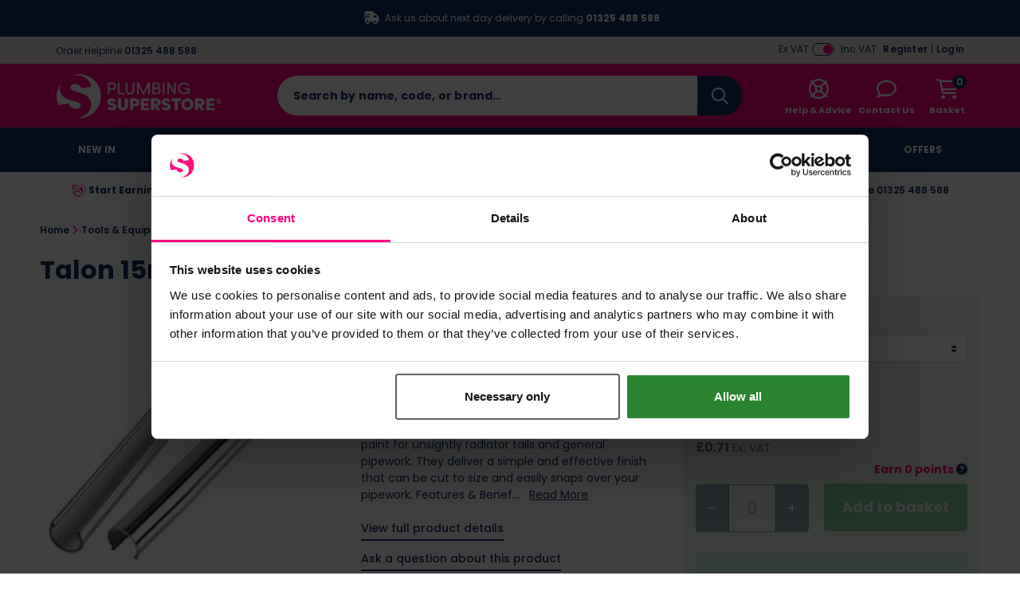

--- FILE ---
content_type: text/html; charset=UTF-8
request_url: https://www.plumbingsuperstore.co.uk/product/talon-snappit-covers-15mm-p19040.html
body_size: 96414
content:
<!DOCTYPE html>
<html xmlns="http://www.w3.org/1999/xhtml" lang="en-GB" xml:lang="en-GB">
<head>
    <meta charset="UTF-8">
    <script src="https://static.plumbingsuperstore.co.uk/themes/base/assets/js/jquery.min.js?auto=compress&amp;v=3.7.1"></script>
    <script src="https://static.plumbingsuperstore.co.uk/themes/base/assets/js/js-cookie/js.cookie.min.js?auto=compress&amp;v=1.0.0"></script>
    <script src="https://kit.fontawesome.com/8c5476708f.js?v=1.0.0" crossorigin="anonymous" async></script>

    <script>
        var sitePrefix = 'pss';
        var cookiePolicyAjaxUrl = '/policy-ajax/cookie';
        var privacyPolicyAjaxUrl = '/policy-ajax/privacy';
        var trackChoiceUrl = '/policy-choice';
        var trackChoiceOfferedUrl = '/policy-choice-offered'
        var tagManagerId = null;
                    tagManagerId = 'GTM-KDDTDC5';
                var userDevice = 'desktop';
        var observationTrackerUrl = '/observation';
    </script>

    
    <script>
                            dataLayer = [{
    'mainproductid': '2115',
    'google_base_offer_id': '2115',
    'ecomm_prodid': '2115',
    'productprice': 0.852,
    'pagetype': 'product',
    'content_name': 'Talon 15mm Snappit Covers',
	'content_category': 'Tools & Equipment > Consumables > Pipe Clips &amp; Covers',
	'content_ids': ['2115'],
	'content_type': 'product',
	'value': 0.852,
	'currency': 'GBP'
    }];
                            var dataLayer = window.dataLayer = window.dataLayer || [];dataLayer.push({"event":"productDetail","ecommerce":{"detail":{"products":[{"name":"Talon 15mm Snappit Covers","id":2115,"price":"0.852","brand":"Talon","category":"Tools & Equipment"}]}}});
                            </script>
        <!-- Google Tag Manager -->
    <script>(function(w,d,s,l,i){w[l]=w[l]||[];w[l].push({'gtm.start': new Date().getTime(),event:'gtm.js'});var f=d.getElementsByTagName(s)[0], j=d.createElement(s),dl=l!='dataLayer'?'&l='+l:'';j.async=true;j.src= 'https://www.googletagmanager.com/gtm.js?id='+i+dl;f.parentNode.insertBefore(j,f); })(window,document,'script','dataLayer','GTM-KDDTDC5');</script>
    <!-- End Google Tag Manager -->
        <!-- Start Tasty JS Tags -->
    <link rel="preconnect" href="https://try.abtasty.com">
    <script type="text/javascript" src="https://try.abtasty.com/ce35c3582db795a92a11419b504cb1c5.js"></script>

                <script>
            window.addEventListener('abtasty_tagContentExecuted', () => {
                window.ABTastyStartTest(1338766, 0);
            });
        </script>
        <!-- End Tasty JS Tags -->

            <script type="text/javascript">
                    (function e(){var e=document.createElement("script");e.type="text/javascript",e.async=true,e.src="//staticw2.yotpo.com/eLpvrk36vufIpqBWCGiUEpoyu1sfVQFg2UtH6bWc/widget.js";var t=document.getElementsByTagName("script")[0];t.parentNode.insertBefore(e,t)})();
                    
                    function refreshYotpoWidgets() { 
                        if (typeof Yotpo !== "undefined") {
                            var api = new Yotpo.API(yotpo);
                            api.refreshWidgets();
                        }
                    }
                    
                    if (typeof Yotpo !== "undefined") {
                        const yotpoStartTime = new Date().getTime();
                        const yotpoInterval = setInterval(function(){
                            if ($(".yotpo-slider-title").length > 0) {
                                $(".yotpo-slider-title").toggleClass("yotpo-slider-title yotpo-slider-title-override");
                                clearInterval(yotpoInterval);
                                
                                return;
                            }
                            if(new Date().getTime() - yotpoStartTime > 3000){
                                clearInterval(yotpoInterval);
    
                                return;
                            }
                            
                        }, 1000);
                    }
                </script>
    
    <link rel="dns-prefetch" href="https://static.plumbingsuperstore.co.uk"/>
    <link rel="dns-prefetch" href="https://static.prod.cmostores.com"/>
    <link rel="dns-prefetch" href="//bat.bing.com"/>
    <link rel="dns-prefetch" href="//cdnjs.cloudflare.com"/>
    <link rel="dns-prefetch" href="//d23yuld0pofhhw.cloudfront.net"/>
    <link rel="dns-prefetch" href="//googleads.g.doubleclick.net"/>
    <link rel="dns-prefetch" href="//stats.g.doubleclick.net"/>
    <link rel="dns-prefetch" href="//connect.facebook.net"/>
    <link rel="dns-prefetch" href="//facebook.com"/>
    <link rel="dns-prefetch" href="//google.com"/>
    <link rel="dns-prefetch" href="//www.google.co.uk"/>
    <link rel="dns-prefetch" href="//www.google-analytics.com"/>
    <link rel="dns-prefetch" href="//googlecommerce.com"/>
    <link rel="dns-prefetch" href="//www.googleoptimize.com"/>
    <link rel="dns-prefetch" href="//www.googletagmanager.com"/>
    <link rel="dns-prefetch" href="//www.gstatic.com"/>
    <link rel="dns-prefetch" href="//insights.hotjar.com"/>
    <link rel="dns-prefetch" href="//static.hotjar.com"/>
    <link rel="dns-prefetch" href="//jquery.com"/>
    <link rel="dns-prefetch" href="//fast.a.klaviyo.com"/>
    <link rel="dns-prefetch" href="//services.postcodeanywhere.co.uk"/>


                    <title>Talon 15mm Snappit Covers | Plumbing Superstore&reg;</title>

        <meta name="description" content="Manufactured from quality grade uPVC, these Snappit covers are an easy-to-install alternative to paint for unsightly radiator tails and general pipework. Th..."/>
        <meta name="viewport" content="width=device-width, initial-scale=1.0, maximum-scale=1.0, user-scalable=no">

            <meta itemprop="priceCurrency" content="GBP"/>
        <meta itemprop="valueAddedTaxIncluded" content="true"/>
    
    
    
            <link rel="preload" type="image/webp" as="image" href="https://static.prod.cmostores.com/uploads/products/20/l/talon-snappit-covers-15mm-p19040-5435_image.jpg?&w=555&h=555&fit=fill&fill=solid&fillcolor=FFFFFF&q=50&rtype=webp" fetchpriority="high">
    
    <meta name="copyright" content="2026, Plumbing Superstore"/>
    <meta name="author" content="CMO SUPERSTORES LTD"/>

            <meta name="theme-color" content="#ff0080"/>
    
    <meta property="article:author" content="Plumbing Superstore"/>
    <meta property="og:locale" content="en_GB"/>
    <meta name="format-detection" content="telephone=no">

    <meta name="twitter:card" content="summary" />
  <meta name="twitter:title" content="Talon 15mm Snappit Covers | Plumbing Superstore&reg; | Plumbing Superstore" />
  <meta name="twitter:description" content="Manufactured from quality grade uPVC, these Snappit covers are an easy-to-install alternative to paint for unsightly radiator tails and general pipework. Th..." />
  <meta name="twitter:image" content="https://static.prod.cmostores.com/uploads/products/20/l/talon-snappit-covers-15mm-p19040-5435_image.jpg?auto=compress&w=100&h=100" />
  <meta name="twitter:creator" content="@plumbingsupers" />
  <meta name="twitter:site" content="@plumbingsupers" />
  <meta name="og:url" content="https://www.plumbingsuperstore.co.uk/product/talon-snappit-covers-15mm-p19040.html" />
  <meta name="og:type" content="product" />
  <meta name="og:title" content="Talon 15mm Snappit Covers | Plumbing Superstore&reg; | Plumbing Superstore" />
  <meta name="og:description" content="Manufactured from quality grade uPVC, these Snappit covers are an easy-to-install alternative to paint for unsightly radiator tails and general pipework. Th..." />
  <meta name="og:site_name" content="Plumbing Superstore" />
  <meta name="og:image" content="https://static.prod.cmostores.com/uploads/products/20/l/talon-snappit-covers-15mm-p19040-5435_image.jpg?auto=compress&w=100&h=100" />
  

            <meta name="p:domain_verify" content="ab6f98bdf2d71677cc9f48704c085be5"/>
                <meta name="robots" content="index,follow"/>
    
    <meta http-equiv="X-UA-Compatible" content="IE=edge">

    <link rel="icon" href="https://static.plumbingsuperstore.co.uk/themes/pss/assets/images/favicon.ico" type="image/x-icon"/>
    <link rel="shortcut icon" href="https://static.plumbingsuperstore.co.uk/themes/pss/assets/images/favicon.ico" type="image/x-icon"/>

            
        <link rel="canonical" href="https://www.plumbingsuperstore.co.uk/product/talon-snappit-covers-15mm-p19040.html"/>
    
            
        
    

            
    
    <link rel="preload" href="https://static.plumbingsuperstore.co.uk/themes/base/assets/css/main.min.css?v=1.3.48" as="style" onload="this.onload=null;this.rel='stylesheet';"><link rel="preload" href="https://static.plumbingsuperstore.co.uk/themes/base/assets/js/fancybox/jquery.fancybox.min.css?v=1.3.48" as="style" onload="this.onload=null;this.rel='stylesheet';"><link rel="preload" href="https://static.plumbingsuperstore.co.uk/themes/base/assets/css/splide-default.min.css?auto=compress?v=1.3.48" as="style" onload="this.onload=null;this.rel='stylesheet';"><noscript><link rel="stylesheet" href="https://static.plumbingsuperstore.co.uk/themes/base/assets/css/main.min.css"><link rel="stylesheet" href="https://static.plumbingsuperstore.co.uk/themes/base/assets/js/fancybox/jquery.fancybox.min.css"><link rel="stylesheet" href="https://static.plumbingsuperstore.co.uk/themes/base/assets/css/splide-default.min.css?auto=compress"></noscript><script>!function(t){"use strict";t.loadCSS||(t.loadCSS=function(){});var e=loadCSS.relpreload={};if(e.support=function(){var e;try{e=t.document.createElement("link").relList.supports("preload")}catch(t){e=!1}return function(){return e}}(),e.bindMediaToggle=function(t){var e=t.media||"all";function a(){t.media=e}t.addEventListener?t.addEventListener("load",a):t.attachEvent&&t.attachEvent("onload",a),setTimeout(function(){t.rel="stylesheet",t.media="only x"}),setTimeout(a,3e3)},e.poly=function(){if(!e.support())for(var a=t.document.getElementsByTagName("link"),n=0;n<a.length;n++){var o=a[n];"preload"!==o.rel||"style"!==o.getAttribute("as")||o.getAttribute("data-loadcss")||(o.setAttribute("data-loadcss",!0),e.bindMediaToggle(o))}},!e.support()){e.poly();var a=t.setInterval(e.poly,500);t.addEventListener?t.addEventListener("load",function(){e.poly(),t.clearInterval(a)}):t.attachEvent&&t.attachEvent("onload",function(){e.poly(),t.clearInterval(a)})}"undefined"!=typeof exports?exports.loadCSS=loadCSS:t.loadCSS=loadCSS}("undefined"!=typeof global?global:this);</script>

        <style>
        /*!
 * Bootstrap Grid v4.6.2 (https://getbootstrap.com/)
 * Copyright 2011-2022 The Bootstrap Authors
 * Copyright 2011-2022 Twitter, Inc.
 * Licensed under MIT (https://github.com/twbs/bootstrap/blob/main/LICENSE)
 */html{box-sizing:border-box;-ms-overflow-style:scrollbar}*,::after,::before{box-sizing:inherit}.container,.container-fluid,.container-lg,.container-md,.container-sm,.container-xl{width:100%;padding-right:15px;padding-left:15px;margin-right:auto;margin-left:auto}@media (min-width:576px){.container,.container-sm{max-width:540px}}@media (min-width:768px){.container,.container-md,.container-sm{max-width:720px}}@media (min-width:992px){.container,.container-lg,.container-md,.container-sm{max-width:960px}}@media (min-width:1200px){.container,.container-lg,.container-md,.container-sm,.container-xl{max-width:1140px}}.row{display:-ms-flexbox;display:flex;-ms-flex-wrap:wrap;flex-wrap:wrap;margin-right:-15px;margin-left:-15px}.no-gutters{margin-right:0;margin-left:0}.no-gutters>.col,.no-gutters>[class*=col-]{padding-right:0;padding-left:0}.col,.col-1,.col-10,.col-11,.col-12,.col-2,.col-3,.col-4,.col-5,.col-6,.col-7,.col-8,.col-9,.col-auto,.col-lg,.col-lg-1,.col-lg-10,.col-lg-11,.col-lg-12,.col-lg-2,.col-lg-3,.col-lg-4,.col-lg-5,.col-lg-6,.col-lg-7,.col-lg-8,.col-lg-9,.col-lg-auto,.col-md,.col-md-1,.col-md-10,.col-md-11,.col-md-12,.col-md-2,.col-md-3,.col-md-4,.col-md-5,.col-md-6,.col-md-7,.col-md-8,.col-md-9,.col-md-auto,.col-sm,.col-sm-1,.col-sm-10,.col-sm-11,.col-sm-12,.col-sm-2,.col-sm-3,.col-sm-4,.col-sm-5,.col-sm-6,.col-sm-7,.col-sm-8,.col-sm-9,.col-sm-auto,.col-xl,.col-xl-1,.col-xl-10,.col-xl-11,.col-xl-12,.col-xl-2,.col-xl-3,.col-xl-4,.col-xl-5,.col-xl-6,.col-xl-7,.col-xl-8,.col-xl-9,.col-xl-auto{position:relative;width:100%;padding-right:15px;padding-left:15px}.col{-ms-flex-preferred-size:0;flex-basis:0;-ms-flex-positive:1;flex-grow:1;max-width:100%}.row-cols-1>*{-ms-flex:0 0 100%;flex:0 0 100%;max-width:100%}.row-cols-2>*{-ms-flex:0 0 50%;flex:0 0 50%;max-width:50%}.row-cols-3>*{-ms-flex:0 0 33.333333%;flex:0 0 33.333333%;max-width:33.333333%}.row-cols-4>*{-ms-flex:0 0 25%;flex:0 0 25%;max-width:25%}.row-cols-5>*{-ms-flex:0 0 20%;flex:0 0 20%;max-width:20%}.row-cols-6>*{-ms-flex:0 0 16.666667%;flex:0 0 16.666667%;max-width:16.666667%}.col-auto{-ms-flex:0 0 auto;flex:0 0 auto;width:auto;max-width:100%}.col-1{-ms-flex:0 0 8.333333%;flex:0 0 8.333333%;max-width:8.333333%}.col-2{-ms-flex:0 0 16.666667%;flex:0 0 16.666667%;max-width:16.666667%}.col-3{-ms-flex:0 0 25%;flex:0 0 25%;max-width:25%}.col-4{-ms-flex:0 0 33.333333%;flex:0 0 33.333333%;max-width:33.333333%}.col-5{-ms-flex:0 0 41.666667%;flex:0 0 41.666667%;max-width:41.666667%}.col-6{-ms-flex:0 0 50%;flex:0 0 50%;max-width:50%}.col-7{-ms-flex:0 0 58.333333%;flex:0 0 58.333333%;max-width:58.333333%}.col-8{-ms-flex:0 0 66.666667%;flex:0 0 66.666667%;max-width:66.666667%}.col-9{-ms-flex:0 0 75%;flex:0 0 75%;max-width:75%}.col-10{-ms-flex:0 0 83.333333%;flex:0 0 83.333333%;max-width:83.333333%}.col-11{-ms-flex:0 0 91.666667%;flex:0 0 91.666667%;max-width:91.666667%}.col-12{-ms-flex:0 0 100%;flex:0 0 100%;max-width:100%}.order-first{-ms-flex-order:-1;order:-1}.order-last{-ms-flex-order:13;order:13}.order-0{-ms-flex-order:0;order:0}.order-1{-ms-flex-order:1;order:1}.order-2{-ms-flex-order:2;order:2}.order-3{-ms-flex-order:3;order:3}.order-4{-ms-flex-order:4;order:4}.order-5{-ms-flex-order:5;order:5}.order-6{-ms-flex-order:6;order:6}.order-7{-ms-flex-order:7;order:7}.order-8{-ms-flex-order:8;order:8}.order-9{-ms-flex-order:9;order:9}.order-10{-ms-flex-order:10;order:10}.order-11{-ms-flex-order:11;order:11}.order-12{-ms-flex-order:12;order:12}.offset-1{margin-left:8.333333%}.offset-2{margin-left:16.666667%}.offset-3{margin-left:25%}.offset-4{margin-left:33.333333%}.offset-5{margin-left:41.666667%}.offset-6{margin-left:50%}.offset-7{margin-left:58.333333%}.offset-8{margin-left:66.666667%}.offset-9{margin-left:75%}.offset-10{margin-left:83.333333%}.offset-11{margin-left:91.666667%}@media (min-width:576px){.col-sm{-ms-flex-preferred-size:0;flex-basis:0;-ms-flex-positive:1;flex-grow:1;max-width:100%}.row-cols-sm-1>*{-ms-flex:0 0 100%;flex:0 0 100%;max-width:100%}.row-cols-sm-2>*{-ms-flex:0 0 50%;flex:0 0 50%;max-width:50%}.row-cols-sm-3>*{-ms-flex:0 0 33.333333%;flex:0 0 33.333333%;max-width:33.333333%}.row-cols-sm-4>*{-ms-flex:0 0 25%;flex:0 0 25%;max-width:25%}.row-cols-sm-5>*{-ms-flex:0 0 20%;flex:0 0 20%;max-width:20%}.row-cols-sm-6>*{-ms-flex:0 0 16.666667%;flex:0 0 16.666667%;max-width:16.666667%}.col-sm-auto{-ms-flex:0 0 auto;flex:0 0 auto;width:auto;max-width:100%}.col-sm-1{-ms-flex:0 0 8.333333%;flex:0 0 8.333333%;max-width:8.333333%}.col-sm-2{-ms-flex:0 0 16.666667%;flex:0 0 16.666667%;max-width:16.666667%}.col-sm-3{-ms-flex:0 0 25%;flex:0 0 25%;max-width:25%}.col-sm-4{-ms-flex:0 0 33.333333%;flex:0 0 33.333333%;max-width:33.333333%}.col-sm-5{-ms-flex:0 0 41.666667%;flex:0 0 41.666667%;max-width:41.666667%}.col-sm-6{-ms-flex:0 0 50%;flex:0 0 50%;max-width:50%}.col-sm-7{-ms-flex:0 0 58.333333%;flex:0 0 58.333333%;max-width:58.333333%}.col-sm-8{-ms-flex:0 0 66.666667%;flex:0 0 66.666667%;max-width:66.666667%}.col-sm-9{-ms-flex:0 0 75%;flex:0 0 75%;max-width:75%}.col-sm-10{-ms-flex:0 0 83.333333%;flex:0 0 83.333333%;max-width:83.333333%}.col-sm-11{-ms-flex:0 0 91.666667%;flex:0 0 91.666667%;max-width:91.666667%}.col-sm-12{-ms-flex:0 0 100%;flex:0 0 100%;max-width:100%}.order-sm-first{-ms-flex-order:-1;order:-1}.order-sm-last{-ms-flex-order:13;order:13}.order-sm-0{-ms-flex-order:0;order:0}.order-sm-1{-ms-flex-order:1;order:1}.order-sm-2{-ms-flex-order:2;order:2}.order-sm-3{-ms-flex-order:3;order:3}.order-sm-4{-ms-flex-order:4;order:4}.order-sm-5{-ms-flex-order:5;order:5}.order-sm-6{-ms-flex-order:6;order:6}.order-sm-7{-ms-flex-order:7;order:7}.order-sm-8{-ms-flex-order:8;order:8}.order-sm-9{-ms-flex-order:9;order:9}.order-sm-10{-ms-flex-order:10;order:10}.order-sm-11{-ms-flex-order:11;order:11}.order-sm-12{-ms-flex-order:12;order:12}.offset-sm-0{margin-left:0}.offset-sm-1{margin-left:8.333333%}.offset-sm-2{margin-left:16.666667%}.offset-sm-3{margin-left:25%}.offset-sm-4{margin-left:33.333333%}.offset-sm-5{margin-left:41.666667%}.offset-sm-6{margin-left:50%}.offset-sm-7{margin-left:58.333333%}.offset-sm-8{margin-left:66.666667%}.offset-sm-9{margin-left:75%}.offset-sm-10{margin-left:83.333333%}.offset-sm-11{margin-left:91.666667%}}@media (min-width:768px){.col-md{-ms-flex-preferred-size:0;flex-basis:0;-ms-flex-positive:1;flex-grow:1;max-width:100%}.row-cols-md-1>*{-ms-flex:0 0 100%;flex:0 0 100%;max-width:100%}.row-cols-md-2>*{-ms-flex:0 0 50%;flex:0 0 50%;max-width:50%}.row-cols-md-3>*{-ms-flex:0 0 33.333333%;flex:0 0 33.333333%;max-width:33.333333%}.row-cols-md-4>*{-ms-flex:0 0 25%;flex:0 0 25%;max-width:25%}.row-cols-md-5>*{-ms-flex:0 0 20%;flex:0 0 20%;max-width:20%}.row-cols-md-6>*{-ms-flex:0 0 16.666667%;flex:0 0 16.666667%;max-width:16.666667%}.col-md-auto{-ms-flex:0 0 auto;flex:0 0 auto;width:auto;max-width:100%}.col-md-1{-ms-flex:0 0 8.333333%;flex:0 0 8.333333%;max-width:8.333333%}.col-md-2{-ms-flex:0 0 16.666667%;flex:0 0 16.666667%;max-width:16.666667%}.col-md-3{-ms-flex:0 0 25%;flex:0 0 25%;max-width:25%}.col-md-4{-ms-flex:0 0 33.333333%;flex:0 0 33.333333%;max-width:33.333333%}.col-md-5{-ms-flex:0 0 41.666667%;flex:0 0 41.666667%;max-width:41.666667%}.col-md-6{-ms-flex:0 0 50%;flex:0 0 50%;max-width:50%}.col-md-7{-ms-flex:0 0 58.333333%;flex:0 0 58.333333%;max-width:58.333333%}.col-md-8{-ms-flex:0 0 66.666667%;flex:0 0 66.666667%;max-width:66.666667%}.col-md-9{-ms-flex:0 0 75%;flex:0 0 75%;max-width:75%}.col-md-10{-ms-flex:0 0 83.333333%;flex:0 0 83.333333%;max-width:83.333333%}.col-md-11{-ms-flex:0 0 91.666667%;flex:0 0 91.666667%;max-width:91.666667%}.col-md-12{-ms-flex:0 0 100%;flex:0 0 100%;max-width:100%}.order-md-first{-ms-flex-order:-1;order:-1}.order-md-last{-ms-flex-order:13;order:13}.order-md-0{-ms-flex-order:0;order:0}.order-md-1{-ms-flex-order:1;order:1}.order-md-2{-ms-flex-order:2;order:2}.order-md-3{-ms-flex-order:3;order:3}.order-md-4{-ms-flex-order:4;order:4}.order-md-5{-ms-flex-order:5;order:5}.order-md-6{-ms-flex-order:6;order:6}.order-md-7{-ms-flex-order:7;order:7}.order-md-8{-ms-flex-order:8;order:8}.order-md-9{-ms-flex-order:9;order:9}.order-md-10{-ms-flex-order:10;order:10}.order-md-11{-ms-flex-order:11;order:11}.order-md-12{-ms-flex-order:12;order:12}.offset-md-0{margin-left:0}.offset-md-1{margin-left:8.333333%}.offset-md-2{margin-left:16.666667%}.offset-md-3{margin-left:25%}.offset-md-4{margin-left:33.333333%}.offset-md-5{margin-left:41.666667%}.offset-md-6{margin-left:50%}.offset-md-7{margin-left:58.333333%}.offset-md-8{margin-left:66.666667%}.offset-md-9{margin-left:75%}.offset-md-10{margin-left:83.333333%}.offset-md-11{margin-left:91.666667%}}@media (min-width:992px){.col-lg{-ms-flex-preferred-size:0;flex-basis:0;-ms-flex-positive:1;flex-grow:1;max-width:100%}.row-cols-lg-1>*{-ms-flex:0 0 100%;flex:0 0 100%;max-width:100%}.row-cols-lg-2>*{-ms-flex:0 0 50%;flex:0 0 50%;max-width:50%}.row-cols-lg-3>*{-ms-flex:0 0 33.333333%;flex:0 0 33.333333%;max-width:33.333333%}.row-cols-lg-4>*{-ms-flex:0 0 25%;flex:0 0 25%;max-width:25%}.row-cols-lg-5>*{-ms-flex:0 0 20%;flex:0 0 20%;max-width:20%}.row-cols-lg-6>*{-ms-flex:0 0 16.666667%;flex:0 0 16.666667%;max-width:16.666667%}.col-lg-auto{-ms-flex:0 0 auto;flex:0 0 auto;width:auto;max-width:100%}.col-lg-1{-ms-flex:0 0 8.333333%;flex:0 0 8.333333%;max-width:8.333333%}.col-lg-2{-ms-flex:0 0 16.666667%;flex:0 0 16.666667%;max-width:16.666667%}.col-lg-3{-ms-flex:0 0 25%;flex:0 0 25%;max-width:25%}.col-lg-4{-ms-flex:0 0 33.333333%;flex:0 0 33.333333%;max-width:33.333333%}.col-lg-5{-ms-flex:0 0 41.666667%;flex:0 0 41.666667%;max-width:41.666667%}.col-lg-6{-ms-flex:0 0 50%;flex:0 0 50%;max-width:50%}.col-lg-7{-ms-flex:0 0 58.333333%;flex:0 0 58.333333%;max-width:58.333333%}.col-lg-8{-ms-flex:0 0 66.666667%;flex:0 0 66.666667%;max-width:66.666667%}.col-lg-9{-ms-flex:0 0 75%;flex:0 0 75%;max-width:75%}.col-lg-10{-ms-flex:0 0 83.333333%;flex:0 0 83.333333%;max-width:83.333333%}.col-lg-11{-ms-flex:0 0 91.666667%;flex:0 0 91.666667%;max-width:91.666667%}.col-lg-12{-ms-flex:0 0 100%;flex:0 0 100%;max-width:100%}.order-lg-first{-ms-flex-order:-1;order:-1}.order-lg-last{-ms-flex-order:13;order:13}.order-lg-0{-ms-flex-order:0;order:0}.order-lg-1{-ms-flex-order:1;order:1}.order-lg-2{-ms-flex-order:2;order:2}.order-lg-3{-ms-flex-order:3;order:3}.order-lg-4{-ms-flex-order:4;order:4}.order-lg-5{-ms-flex-order:5;order:5}.order-lg-6{-ms-flex-order:6;order:6}.order-lg-7{-ms-flex-order:7;order:7}.order-lg-8{-ms-flex-order:8;order:8}.order-lg-9{-ms-flex-order:9;order:9}.order-lg-10{-ms-flex-order:10;order:10}.order-lg-11{-ms-flex-order:11;order:11}.order-lg-12{-ms-flex-order:12;order:12}.offset-lg-0{margin-left:0}.offset-lg-1{margin-left:8.333333%}.offset-lg-2{margin-left:16.666667%}.offset-lg-3{margin-left:25%}.offset-lg-4{margin-left:33.333333%}.offset-lg-5{margin-left:41.666667%}.offset-lg-6{margin-left:50%}.offset-lg-7{margin-left:58.333333%}.offset-lg-8{margin-left:66.666667%}.offset-lg-9{margin-left:75%}.offset-lg-10{margin-left:83.333333%}.offset-lg-11{margin-left:91.666667%}}@media (min-width:1200px){.col-xl{-ms-flex-preferred-size:0;flex-basis:0;-ms-flex-positive:1;flex-grow:1;max-width:100%}.row-cols-xl-1>*{-ms-flex:0 0 100%;flex:0 0 100%;max-width:100%}.row-cols-xl-2>*{-ms-flex:0 0 50%;flex:0 0 50%;max-width:50%}.row-cols-xl-3>*{-ms-flex:0 0 33.333333%;flex:0 0 33.333333%;max-width:33.333333%}.row-cols-xl-4>*{-ms-flex:0 0 25%;flex:0 0 25%;max-width:25%}.row-cols-xl-5>*{-ms-flex:0 0 20%;flex:0 0 20%;max-width:20%}.row-cols-xl-6>*{-ms-flex:0 0 16.666667%;flex:0 0 16.666667%;max-width:16.666667%}.col-xl-auto{-ms-flex:0 0 auto;flex:0 0 auto;width:auto;max-width:100%}.col-xl-1{-ms-flex:0 0 8.333333%;flex:0 0 8.333333%;max-width:8.333333%}.col-xl-2{-ms-flex:0 0 16.666667%;flex:0 0 16.666667%;max-width:16.666667%}.col-xl-3{-ms-flex:0 0 25%;flex:0 0 25%;max-width:25%}.col-xl-4{-ms-flex:0 0 33.333333%;flex:0 0 33.333333%;max-width:33.333333%}.col-xl-5{-ms-flex:0 0 41.666667%;flex:0 0 41.666667%;max-width:41.666667%}.col-xl-6{-ms-flex:0 0 50%;flex:0 0 50%;max-width:50%}.col-xl-7{-ms-flex:0 0 58.333333%;flex:0 0 58.333333%;max-width:58.333333%}.col-xl-8{-ms-flex:0 0 66.666667%;flex:0 0 66.666667%;max-width:66.666667%}.col-xl-9{-ms-flex:0 0 75%;flex:0 0 75%;max-width:75%}.col-xl-10{-ms-flex:0 0 83.333333%;flex:0 0 83.333333%;max-width:83.333333%}.col-xl-11{-ms-flex:0 0 91.666667%;flex:0 0 91.666667%;max-width:91.666667%}.col-xl-12{-ms-flex:0 0 100%;flex:0 0 100%;max-width:100%}.order-xl-first{-ms-flex-order:-1;order:-1}.order-xl-last{-ms-flex-order:13;order:13}.order-xl-0{-ms-flex-order:0;order:0}.order-xl-1{-ms-flex-order:1;order:1}.order-xl-2{-ms-flex-order:2;order:2}.order-xl-3{-ms-flex-order:3;order:3}.order-xl-4{-ms-flex-order:4;order:4}.order-xl-5{-ms-flex-order:5;order:5}.order-xl-6{-ms-flex-order:6;order:6}.order-xl-7{-ms-flex-order:7;order:7}.order-xl-8{-ms-flex-order:8;order:8}.order-xl-9{-ms-flex-order:9;order:9}.order-xl-10{-ms-flex-order:10;order:10}.order-xl-11{-ms-flex-order:11;order:11}.order-xl-12{-ms-flex-order:12;order:12}.offset-xl-0{margin-left:0}.offset-xl-1{margin-left:8.333333%}.offset-xl-2{margin-left:16.666667%}.offset-xl-3{margin-left:25%}.offset-xl-4{margin-left:33.333333%}.offset-xl-5{margin-left:41.666667%}.offset-xl-6{margin-left:50%}.offset-xl-7{margin-left:58.333333%}.offset-xl-8{margin-left:66.666667%}.offset-xl-9{margin-left:75%}.offset-xl-10{margin-left:83.333333%}.offset-xl-11{margin-left:91.666667%}}.d-none{display:none!important}.d-inline{display:inline!important}.d-inline-block{display:inline-block!important}.d-block{display:block!important}.d-table{display:table!important}.d-table-row{display:table-row!important}.d-table-cell{display:table-cell!important}.d-flex{display:-ms-flexbox!important;display:flex!important}.d-inline-flex{display:-ms-inline-flexbox!important;display:inline-flex!important}@media (min-width:576px){.d-sm-none{display:none!important}.d-sm-inline{display:inline!important}.d-sm-inline-block{display:inline-block!important}.d-sm-block{display:block!important}.d-sm-table{display:table!important}.d-sm-table-row{display:table-row!important}.d-sm-table-cell{display:table-cell!important}.d-sm-flex{display:-ms-flexbox!important;display:flex!important}.d-sm-inline-flex{display:-ms-inline-flexbox!important;display:inline-flex!important}}@media (min-width:768px){.d-md-none{display:none!important}.d-md-inline{display:inline!important}.d-md-inline-block{display:inline-block!important}.d-md-block{display:block!important}.d-md-table{display:table!important}.d-md-table-row{display:table-row!important}.d-md-table-cell{display:table-cell!important}.d-md-flex{display:-ms-flexbox!important;display:flex!important}.d-md-inline-flex{display:-ms-inline-flexbox!important;display:inline-flex!important}}@media (min-width:992px){.d-lg-none{display:none!important}.d-lg-inline{display:inline!important}.d-lg-inline-block{display:inline-block!important}.d-lg-block{display:block!important}.d-lg-table{display:table!important}.d-lg-table-row{display:table-row!important}.d-lg-table-cell{display:table-cell!important}.d-lg-flex{display:-ms-flexbox!important;display:flex!important}.d-lg-inline-flex{display:-ms-inline-flexbox!important;display:inline-flex!important}}@media (min-width:1200px){.d-xl-none{display:none!important}.d-xl-inline{display:inline!important}.d-xl-inline-block{display:inline-block!important}.d-xl-block{display:block!important}.d-xl-table{display:table!important}.d-xl-table-row{display:table-row!important}.d-xl-table-cell{display:table-cell!important}.d-xl-flex{display:-ms-flexbox!important;display:flex!important}.d-xl-inline-flex{display:-ms-inline-flexbox!important;display:inline-flex!important}}@media print{.d-print-none{display:none!important}.d-print-inline{display:inline!important}.d-print-inline-block{display:inline-block!important}.d-print-block{display:block!important}.d-print-table{display:table!important}.d-print-table-row{display:table-row!important}.d-print-table-cell{display:table-cell!important}.d-print-flex{display:-ms-flexbox!important;display:flex!important}.d-print-inline-flex{display:-ms-inline-flexbox!important;display:inline-flex!important}}.flex-row{-ms-flex-direction:row!important;flex-direction:row!important}.flex-column{-ms-flex-direction:column!important;flex-direction:column!important}.flex-row-reverse{-ms-flex-direction:row-reverse!important;flex-direction:row-reverse!important}.flex-column-reverse{-ms-flex-direction:column-reverse!important;flex-direction:column-reverse!important}.flex-wrap{-ms-flex-wrap:wrap!important;flex-wrap:wrap!important}.flex-nowrap{-ms-flex-wrap:nowrap!important;flex-wrap:nowrap!important}.flex-wrap-reverse{-ms-flex-wrap:wrap-reverse!important;flex-wrap:wrap-reverse!important}.flex-fill{-ms-flex:1 1 auto!important;flex:1 1 auto!important}.flex-grow-0{-ms-flex-positive:0!important;flex-grow:0!important}.flex-grow-1{-ms-flex-positive:1!important;flex-grow:1!important}.flex-shrink-0{-ms-flex-negative:0!important;flex-shrink:0!important}.flex-shrink-1{-ms-flex-negative:1!important;flex-shrink:1!important}.justify-content-start{-ms-flex-pack:start!important;justify-content:flex-start!important}.justify-content-end{-ms-flex-pack:end!important;justify-content:flex-end!important}.justify-content-center{-ms-flex-pack:center!important;justify-content:center!important}.justify-content-between{-ms-flex-pack:justify!important;justify-content:space-between!important}.justify-content-around{-ms-flex-pack:distribute!important;justify-content:space-around!important}.align-items-start{-ms-flex-align:start!important;align-items:flex-start!important}.align-items-end{-ms-flex-align:end!important;align-items:flex-end!important}.align-items-center{-ms-flex-align:center!important;align-items:center!important}.align-items-baseline{-ms-flex-align:baseline!important;align-items:baseline!important}.align-items-stretch{-ms-flex-align:stretch!important;align-items:stretch!important}.align-content-start{-ms-flex-line-pack:start!important;align-content:flex-start!important}.align-content-end{-ms-flex-line-pack:end!important;align-content:flex-end!important}.align-content-center{-ms-flex-line-pack:center!important;align-content:center!important}.align-content-between{-ms-flex-line-pack:justify!important;align-content:space-between!important}.align-content-around{-ms-flex-line-pack:distribute!important;align-content:space-around!important}.align-content-stretch{-ms-flex-line-pack:stretch!important;align-content:stretch!important}.align-self-auto{-ms-flex-item-align:auto!important;align-self:auto!important}.align-self-start{-ms-flex-item-align:start!important;align-self:flex-start!important}.align-self-end{-ms-flex-item-align:end!important;align-self:flex-end!important}.align-self-center{-ms-flex-item-align:center!important;align-self:center!important}.align-self-baseline{-ms-flex-item-align:baseline!important;align-self:baseline!important}.align-self-stretch{-ms-flex-item-align:stretch!important;align-self:stretch!important}@media (min-width:576px){.flex-sm-row{-ms-flex-direction:row!important;flex-direction:row!important}.flex-sm-column{-ms-flex-direction:column!important;flex-direction:column!important}.flex-sm-row-reverse{-ms-flex-direction:row-reverse!important;flex-direction:row-reverse!important}.flex-sm-column-reverse{-ms-flex-direction:column-reverse!important;flex-direction:column-reverse!important}.flex-sm-wrap{-ms-flex-wrap:wrap!important;flex-wrap:wrap!important}.flex-sm-nowrap{-ms-flex-wrap:nowrap!important;flex-wrap:nowrap!important}.flex-sm-wrap-reverse{-ms-flex-wrap:wrap-reverse!important;flex-wrap:wrap-reverse!important}.flex-sm-fill{-ms-flex:1 1 auto!important;flex:1 1 auto!important}.flex-sm-grow-0{-ms-flex-positive:0!important;flex-grow:0!important}.flex-sm-grow-1{-ms-flex-positive:1!important;flex-grow:1!important}.flex-sm-shrink-0{-ms-flex-negative:0!important;flex-shrink:0!important}.flex-sm-shrink-1{-ms-flex-negative:1!important;flex-shrink:1!important}.justify-content-sm-start{-ms-flex-pack:start!important;justify-content:flex-start!important}.justify-content-sm-end{-ms-flex-pack:end!important;justify-content:flex-end!important}.justify-content-sm-center{-ms-flex-pack:center!important;justify-content:center!important}.justify-content-sm-between{-ms-flex-pack:justify!important;justify-content:space-between!important}.justify-content-sm-around{-ms-flex-pack:distribute!important;justify-content:space-around!important}.align-items-sm-start{-ms-flex-align:start!important;align-items:flex-start!important}.align-items-sm-end{-ms-flex-align:end!important;align-items:flex-end!important}.align-items-sm-center{-ms-flex-align:center!important;align-items:center!important}.align-items-sm-baseline{-ms-flex-align:baseline!important;align-items:baseline!important}.align-items-sm-stretch{-ms-flex-align:stretch!important;align-items:stretch!important}.align-content-sm-start{-ms-flex-line-pack:start!important;align-content:flex-start!important}.align-content-sm-end{-ms-flex-line-pack:end!important;align-content:flex-end!important}.align-content-sm-center{-ms-flex-line-pack:center!important;align-content:center!important}.align-content-sm-between{-ms-flex-line-pack:justify!important;align-content:space-between!important}.align-content-sm-around{-ms-flex-line-pack:distribute!important;align-content:space-around!important}.align-content-sm-stretch{-ms-flex-line-pack:stretch!important;align-content:stretch!important}.align-self-sm-auto{-ms-flex-item-align:auto!important;align-self:auto!important}.align-self-sm-start{-ms-flex-item-align:start!important;align-self:flex-start!important}.align-self-sm-end{-ms-flex-item-align:end!important;align-self:flex-end!important}.align-self-sm-center{-ms-flex-item-align:center!important;align-self:center!important}.align-self-sm-baseline{-ms-flex-item-align:baseline!important;align-self:baseline!important}.align-self-sm-stretch{-ms-flex-item-align:stretch!important;align-self:stretch!important}}@media (min-width:768px){.flex-md-row{-ms-flex-direction:row!important;flex-direction:row!important}.flex-md-column{-ms-flex-direction:column!important;flex-direction:column!important}.flex-md-row-reverse{-ms-flex-direction:row-reverse!important;flex-direction:row-reverse!important}.flex-md-column-reverse{-ms-flex-direction:column-reverse!important;flex-direction:column-reverse!important}.flex-md-wrap{-ms-flex-wrap:wrap!important;flex-wrap:wrap!important}.flex-md-nowrap{-ms-flex-wrap:nowrap!important;flex-wrap:nowrap!important}.flex-md-wrap-reverse{-ms-flex-wrap:wrap-reverse!important;flex-wrap:wrap-reverse!important}.flex-md-fill{-ms-flex:1 1 auto!important;flex:1 1 auto!important}.flex-md-grow-0{-ms-flex-positive:0!important;flex-grow:0!important}.flex-md-grow-1{-ms-flex-positive:1!important;flex-grow:1!important}.flex-md-shrink-0{-ms-flex-negative:0!important;flex-shrink:0!important}.flex-md-shrink-1{-ms-flex-negative:1!important;flex-shrink:1!important}.justify-content-md-start{-ms-flex-pack:start!important;justify-content:flex-start!important}.justify-content-md-end{-ms-flex-pack:end!important;justify-content:flex-end!important}.justify-content-md-center{-ms-flex-pack:center!important;justify-content:center!important}.justify-content-md-between{-ms-flex-pack:justify!important;justify-content:space-between!important}.justify-content-md-around{-ms-flex-pack:distribute!important;justify-content:space-around!important}.align-items-md-start{-ms-flex-align:start!important;align-items:flex-start!important}.align-items-md-end{-ms-flex-align:end!important;align-items:flex-end!important}.align-items-md-center{-ms-flex-align:center!important;align-items:center!important}.align-items-md-baseline{-ms-flex-align:baseline!important;align-items:baseline!important}.align-items-md-stretch{-ms-flex-align:stretch!important;align-items:stretch!important}.align-content-md-start{-ms-flex-line-pack:start!important;align-content:flex-start!important}.align-content-md-end{-ms-flex-line-pack:end!important;align-content:flex-end!important}.align-content-md-center{-ms-flex-line-pack:center!important;align-content:center!important}.align-content-md-between{-ms-flex-line-pack:justify!important;align-content:space-between!important}.align-content-md-around{-ms-flex-line-pack:distribute!important;align-content:space-around!important}.align-content-md-stretch{-ms-flex-line-pack:stretch!important;align-content:stretch!important}.align-self-md-auto{-ms-flex-item-align:auto!important;align-self:auto!important}.align-self-md-start{-ms-flex-item-align:start!important;align-self:flex-start!important}.align-self-md-end{-ms-flex-item-align:end!important;align-self:flex-end!important}.align-self-md-center{-ms-flex-item-align:center!important;align-self:center!important}.align-self-md-baseline{-ms-flex-item-align:baseline!important;align-self:baseline!important}.align-self-md-stretch{-ms-flex-item-align:stretch!important;align-self:stretch!important}}@media (min-width:992px){.flex-lg-row{-ms-flex-direction:row!important;flex-direction:row!important}.flex-lg-column{-ms-flex-direction:column!important;flex-direction:column!important}.flex-lg-row-reverse{-ms-flex-direction:row-reverse!important;flex-direction:row-reverse!important}.flex-lg-column-reverse{-ms-flex-direction:column-reverse!important;flex-direction:column-reverse!important}.flex-lg-wrap{-ms-flex-wrap:wrap!important;flex-wrap:wrap!important}.flex-lg-nowrap{-ms-flex-wrap:nowrap!important;flex-wrap:nowrap!important}.flex-lg-wrap-reverse{-ms-flex-wrap:wrap-reverse!important;flex-wrap:wrap-reverse!important}.flex-lg-fill{-ms-flex:1 1 auto!important;flex:1 1 auto!important}.flex-lg-grow-0{-ms-flex-positive:0!important;flex-grow:0!important}.flex-lg-grow-1{-ms-flex-positive:1!important;flex-grow:1!important}.flex-lg-shrink-0{-ms-flex-negative:0!important;flex-shrink:0!important}.flex-lg-shrink-1{-ms-flex-negative:1!important;flex-shrink:1!important}.justify-content-lg-start{-ms-flex-pack:start!important;justify-content:flex-start!important}.justify-content-lg-end{-ms-flex-pack:end!important;justify-content:flex-end!important}.justify-content-lg-center{-ms-flex-pack:center!important;justify-content:center!important}.justify-content-lg-between{-ms-flex-pack:justify!important;justify-content:space-between!important}.justify-content-lg-around{-ms-flex-pack:distribute!important;justify-content:space-around!important}.align-items-lg-start{-ms-flex-align:start!important;align-items:flex-start!important}.align-items-lg-end{-ms-flex-align:end!important;align-items:flex-end!important}.align-items-lg-center{-ms-flex-align:center!important;align-items:center!important}.align-items-lg-baseline{-ms-flex-align:baseline!important;align-items:baseline!important}.align-items-lg-stretch{-ms-flex-align:stretch!important;align-items:stretch!important}.align-content-lg-start{-ms-flex-line-pack:start!important;align-content:flex-start!important}.align-content-lg-end{-ms-flex-line-pack:end!important;align-content:flex-end!important}.align-content-lg-center{-ms-flex-line-pack:center!important;align-content:center!important}.align-content-lg-between{-ms-flex-line-pack:justify!important;align-content:space-between!important}.align-content-lg-around{-ms-flex-line-pack:distribute!important;align-content:space-around!important}.align-content-lg-stretch{-ms-flex-line-pack:stretch!important;align-content:stretch!important}.align-self-lg-auto{-ms-flex-item-align:auto!important;align-self:auto!important}.align-self-lg-start{-ms-flex-item-align:start!important;align-self:flex-start!important}.align-self-lg-end{-ms-flex-item-align:end!important;align-self:flex-end!important}.align-self-lg-center{-ms-flex-item-align:center!important;align-self:center!important}.align-self-lg-baseline{-ms-flex-item-align:baseline!important;align-self:baseline!important}.align-self-lg-stretch{-ms-flex-item-align:stretch!important;align-self:stretch!important}}@media (min-width:1200px){.flex-xl-row{-ms-flex-direction:row!important;flex-direction:row!important}.flex-xl-column{-ms-flex-direction:column!important;flex-direction:column!important}.flex-xl-row-reverse{-ms-flex-direction:row-reverse!important;flex-direction:row-reverse!important}.flex-xl-column-reverse{-ms-flex-direction:column-reverse!important;flex-direction:column-reverse!important}.flex-xl-wrap{-ms-flex-wrap:wrap!important;flex-wrap:wrap!important}.flex-xl-nowrap{-ms-flex-wrap:nowrap!important;flex-wrap:nowrap!important}.flex-xl-wrap-reverse{-ms-flex-wrap:wrap-reverse!important;flex-wrap:wrap-reverse!important}.flex-xl-fill{-ms-flex:1 1 auto!important;flex:1 1 auto!important}.flex-xl-grow-0{-ms-flex-positive:0!important;flex-grow:0!important}.flex-xl-grow-1{-ms-flex-positive:1!important;flex-grow:1!important}.flex-xl-shrink-0{-ms-flex-negative:0!important;flex-shrink:0!important}.flex-xl-shrink-1{-ms-flex-negative:1!important;flex-shrink:1!important}.justify-content-xl-start{-ms-flex-pack:start!important;justify-content:flex-start!important}.justify-content-xl-end{-ms-flex-pack:end!important;justify-content:flex-end!important}.justify-content-xl-center{-ms-flex-pack:center!important;justify-content:center!important}.justify-content-xl-between{-ms-flex-pack:justify!important;justify-content:space-between!important}.justify-content-xl-around{-ms-flex-pack:distribute!important;justify-content:space-around!important}.align-items-xl-start{-ms-flex-align:start!important;align-items:flex-start!important}.align-items-xl-end{-ms-flex-align:end!important;align-items:flex-end!important}.align-items-xl-center{-ms-flex-align:center!important;align-items:center!important}.align-items-xl-baseline{-ms-flex-align:baseline!important;align-items:baseline!important}.align-items-xl-stretch{-ms-flex-align:stretch!important;align-items:stretch!important}.align-content-xl-start{-ms-flex-line-pack:start!important;align-content:flex-start!important}.align-content-xl-end{-ms-flex-line-pack:end!important;align-content:flex-end!important}.align-content-xl-center{-ms-flex-line-pack:center!important;align-content:center!important}.align-content-xl-between{-ms-flex-line-pack:justify!important;align-content:space-between!important}.align-content-xl-around{-ms-flex-line-pack:distribute!important;align-content:space-around!important}.align-content-xl-stretch{-ms-flex-line-pack:stretch!important;align-content:stretch!important}.align-self-xl-auto{-ms-flex-item-align:auto!important;align-self:auto!important}.align-self-xl-start{-ms-flex-item-align:start!important;align-self:flex-start!important}.align-self-xl-end{-ms-flex-item-align:end!important;align-self:flex-end!important}.align-self-xl-center{-ms-flex-item-align:center!important;align-self:center!important}.align-self-xl-baseline{-ms-flex-item-align:baseline!important;align-self:baseline!important}.align-self-xl-stretch{-ms-flex-item-align:stretch!important;align-self:stretch!important}}.m-0{margin:0!important}.mt-0,.my-0{margin-top:0!important}.mr-0,.mx-0{margin-right:0!important}.mb-0,.my-0{margin-bottom:0!important}.ml-0,.mx-0{margin-left:0!important}.m-1{margin:.25rem!important}.mt-1,.my-1{margin-top:.25rem!important}.mr-1,.mx-1{margin-right:.25rem!important}.mb-1,.my-1{margin-bottom:.25rem!important}.ml-1,.mx-1{margin-left:.25rem!important}.m-2{margin:.5rem!important}.mt-2,.my-2{margin-top:.5rem!important}.mr-2,.mx-2{margin-right:.5rem!important}.mb-2,.my-2{margin-bottom:.5rem!important}.ml-2,.mx-2{margin-left:.5rem!important}.m-3{margin:1rem!important}.mt-3,.my-3{margin-top:1rem!important}.mr-3,.mx-3{margin-right:1rem!important}.mb-3,.my-3{margin-bottom:1rem!important}.ml-3,.mx-3{margin-left:1rem!important}.m-4{margin:1.5rem!important}.mt-4,.my-4{margin-top:1.5rem!important}.mr-4,.mx-4{margin-right:1.5rem!important}.mb-4,.my-4{margin-bottom:1.5rem!important}.ml-4,.mx-4{margin-left:1.5rem!important}.m-5{margin:3rem!important}.mt-5,.my-5{margin-top:3rem!important}.mr-5,.mx-5{margin-right:3rem!important}.mb-5,.my-5{margin-bottom:3rem!important}.ml-5,.mx-5{margin-left:3rem!important}.p-0{padding:0!important}.pt-0,.py-0{padding-top:0!important}.pr-0,.px-0{padding-right:0!important}.pb-0,.py-0{padding-bottom:0!important}.pl-0,.px-0{padding-left:0!important}.p-1{padding:.25rem!important}.pt-1,.py-1{padding-top:.25rem!important}.pr-1,.px-1{padding-right:.25rem!important}.pb-1,.py-1{padding-bottom:.25rem!important}.pl-1,.px-1{padding-left:.25rem!important}.p-2{padding:.5rem!important}.pt-2,.py-2{padding-top:.5rem!important}.pr-2,.px-2{padding-right:.5rem!important}.pb-2,.py-2{padding-bottom:.5rem!important}.pl-2,.px-2{padding-left:.5rem!important}.p-3{padding:1rem!important}.pt-3,.py-3{padding-top:1rem!important}.pr-3,.px-3{padding-right:1rem!important}.pb-3,.py-3{padding-bottom:1rem!important}.pl-3,.px-3{padding-left:1rem!important}.p-4{padding:1.5rem!important}.pt-4,.py-4{padding-top:1.5rem!important}.pr-4,.px-4{padding-right:1.5rem!important}.pb-4,.py-4{padding-bottom:1.5rem!important}.pl-4,.px-4{padding-left:1.5rem!important}.p-5{padding:3rem!important}.pt-5,.py-5{padding-top:3rem!important}.pr-5,.px-5{padding-right:3rem!important}.pb-5,.py-5{padding-bottom:3rem!important}.pl-5,.px-5{padding-left:3rem!important}.m-n1{margin:-.25rem!important}.mt-n1,.my-n1{margin-top:-.25rem!important}.mr-n1,.mx-n1{margin-right:-.25rem!important}.mb-n1,.my-n1{margin-bottom:-.25rem!important}.ml-n1,.mx-n1{margin-left:-.25rem!important}.m-n2{margin:-.5rem!important}.mt-n2,.my-n2{margin-top:-.5rem!important}.mr-n2,.mx-n2{margin-right:-.5rem!important}.mb-n2,.my-n2{margin-bottom:-.5rem!important}.ml-n2,.mx-n2{margin-left:-.5rem!important}.m-n3{margin:-1rem!important}.mt-n3,.my-n3{margin-top:-1rem!important}.mr-n3,.mx-n3{margin-right:-1rem!important}.mb-n3,.my-n3{margin-bottom:-1rem!important}.ml-n3,.mx-n3{margin-left:-1rem!important}.m-n4{margin:-1.5rem!important}.mt-n4,.my-n4{margin-top:-1.5rem!important}.mr-n4,.mx-n4{margin-right:-1.5rem!important}.mb-n4,.my-n4{margin-bottom:-1.5rem!important}.ml-n4,.mx-n4{margin-left:-1.5rem!important}.m-n5{margin:-3rem!important}.mt-n5,.my-n5{margin-top:-3rem!important}.mr-n5,.mx-n5{margin-right:-3rem!important}.mb-n5,.my-n5{margin-bottom:-3rem!important}.ml-n5,.mx-n5{margin-left:-3rem!important}.m-auto{margin:auto!important}.mt-auto,.my-auto{margin-top:auto!important}.mr-auto,.mx-auto{margin-right:auto!important}.mb-auto,.my-auto{margin-bottom:auto!important}.ml-auto,.mx-auto{margin-left:auto!important}@media (min-width:576px){.m-sm-0{margin:0!important}.mt-sm-0,.my-sm-0{margin-top:0!important}.mr-sm-0,.mx-sm-0{margin-right:0!important}.mb-sm-0,.my-sm-0{margin-bottom:0!important}.ml-sm-0,.mx-sm-0{margin-left:0!important}.m-sm-1{margin:.25rem!important}.mt-sm-1,.my-sm-1{margin-top:.25rem!important}.mr-sm-1,.mx-sm-1{margin-right:.25rem!important}.mb-sm-1,.my-sm-1{margin-bottom:.25rem!important}.ml-sm-1,.mx-sm-1{margin-left:.25rem!important}.m-sm-2{margin:.5rem!important}.mt-sm-2,.my-sm-2{margin-top:.5rem!important}.mr-sm-2,.mx-sm-2{margin-right:.5rem!important}.mb-sm-2,.my-sm-2{margin-bottom:.5rem!important}.ml-sm-2,.mx-sm-2{margin-left:.5rem!important}.m-sm-3{margin:1rem!important}.mt-sm-3,.my-sm-3{margin-top:1rem!important}.mr-sm-3,.mx-sm-3{margin-right:1rem!important}.mb-sm-3,.my-sm-3{margin-bottom:1rem!important}.ml-sm-3,.mx-sm-3{margin-left:1rem!important}.m-sm-4{margin:1.5rem!important}.mt-sm-4,.my-sm-4{margin-top:1.5rem!important}.mr-sm-4,.mx-sm-4{margin-right:1.5rem!important}.mb-sm-4,.my-sm-4{margin-bottom:1.5rem!important}.ml-sm-4,.mx-sm-4{margin-left:1.5rem!important}.m-sm-5{margin:3rem!important}.mt-sm-5,.my-sm-5{margin-top:3rem!important}.mr-sm-5,.mx-sm-5{margin-right:3rem!important}.mb-sm-5,.my-sm-5{margin-bottom:3rem!important}.ml-sm-5,.mx-sm-5{margin-left:3rem!important}.p-sm-0{padding:0!important}.pt-sm-0,.py-sm-0{padding-top:0!important}.pr-sm-0,.px-sm-0{padding-right:0!important}.pb-sm-0,.py-sm-0{padding-bottom:0!important}.pl-sm-0,.px-sm-0{padding-left:0!important}.p-sm-1{padding:.25rem!important}.pt-sm-1,.py-sm-1{padding-top:.25rem!important}.pr-sm-1,.px-sm-1{padding-right:.25rem!important}.pb-sm-1,.py-sm-1{padding-bottom:.25rem!important}.pl-sm-1,.px-sm-1{padding-left:.25rem!important}.p-sm-2{padding:.5rem!important}.pt-sm-2,.py-sm-2{padding-top:.5rem!important}.pr-sm-2,.px-sm-2{padding-right:.5rem!important}.pb-sm-2,.py-sm-2{padding-bottom:.5rem!important}.pl-sm-2,.px-sm-2{padding-left:.5rem!important}.p-sm-3{padding:1rem!important}.pt-sm-3,.py-sm-3{padding-top:1rem!important}.pr-sm-3,.px-sm-3{padding-right:1rem!important}.pb-sm-3,.py-sm-3{padding-bottom:1rem!important}.pl-sm-3,.px-sm-3{padding-left:1rem!important}.p-sm-4{padding:1.5rem!important}.pt-sm-4,.py-sm-4{padding-top:1.5rem!important}.pr-sm-4,.px-sm-4{padding-right:1.5rem!important}.pb-sm-4,.py-sm-4{padding-bottom:1.5rem!important}.pl-sm-4,.px-sm-4{padding-left:1.5rem!important}.p-sm-5{padding:3rem!important}.pt-sm-5,.py-sm-5{padding-top:3rem!important}.pr-sm-5,.px-sm-5{padding-right:3rem!important}.pb-sm-5,.py-sm-5{padding-bottom:3rem!important}.pl-sm-5,.px-sm-5{padding-left:3rem!important}.m-sm-n1{margin:-.25rem!important}.mt-sm-n1,.my-sm-n1{margin-top:-.25rem!important}.mr-sm-n1,.mx-sm-n1{margin-right:-.25rem!important}.mb-sm-n1,.my-sm-n1{margin-bottom:-.25rem!important}.ml-sm-n1,.mx-sm-n1{margin-left:-.25rem!important}.m-sm-n2{margin:-.5rem!important}.mt-sm-n2,.my-sm-n2{margin-top:-.5rem!important}.mr-sm-n2,.mx-sm-n2{margin-right:-.5rem!important}.mb-sm-n2,.my-sm-n2{margin-bottom:-.5rem!important}.ml-sm-n2,.mx-sm-n2{margin-left:-.5rem!important}.m-sm-n3{margin:-1rem!important}.mt-sm-n3,.my-sm-n3{margin-top:-1rem!important}.mr-sm-n3,.mx-sm-n3{margin-right:-1rem!important}.mb-sm-n3,.my-sm-n3{margin-bottom:-1rem!important}.ml-sm-n3,.mx-sm-n3{margin-left:-1rem!important}.m-sm-n4{margin:-1.5rem!important}.mt-sm-n4,.my-sm-n4{margin-top:-1.5rem!important}.mr-sm-n4,.mx-sm-n4{margin-right:-1.5rem!important}.mb-sm-n4,.my-sm-n4{margin-bottom:-1.5rem!important}.ml-sm-n4,.mx-sm-n4{margin-left:-1.5rem!important}.m-sm-n5{margin:-3rem!important}.mt-sm-n5,.my-sm-n5{margin-top:-3rem!important}.mr-sm-n5,.mx-sm-n5{margin-right:-3rem!important}.mb-sm-n5,.my-sm-n5{margin-bottom:-3rem!important}.ml-sm-n5,.mx-sm-n5{margin-left:-3rem!important}.m-sm-auto{margin:auto!important}.mt-sm-auto,.my-sm-auto{margin-top:auto!important}.mr-sm-auto,.mx-sm-auto{margin-right:auto!important}.mb-sm-auto,.my-sm-auto{margin-bottom:auto!important}.ml-sm-auto,.mx-sm-auto{margin-left:auto!important}}@media (min-width:768px){.m-md-0{margin:0!important}.mt-md-0,.my-md-0{margin-top:0!important}.mr-md-0,.mx-md-0{margin-right:0!important}.mb-md-0,.my-md-0{margin-bottom:0!important}.ml-md-0,.mx-md-0{margin-left:0!important}.m-md-1{margin:.25rem!important}.mt-md-1,.my-md-1{margin-top:.25rem!important}.mr-md-1,.mx-md-1{margin-right:.25rem!important}.mb-md-1,.my-md-1{margin-bottom:.25rem!important}.ml-md-1,.mx-md-1{margin-left:.25rem!important}.m-md-2{margin:.5rem!important}.mt-md-2,.my-md-2{margin-top:.5rem!important}.mr-md-2,.mx-md-2{margin-right:.5rem!important}.mb-md-2,.my-md-2{margin-bottom:.5rem!important}.ml-md-2,.mx-md-2{margin-left:.5rem!important}.m-md-3{margin:1rem!important}.mt-md-3,.my-md-3{margin-top:1rem!important}.mr-md-3,.mx-md-3{margin-right:1rem!important}.mb-md-3,.my-md-3{margin-bottom:1rem!important}.ml-md-3,.mx-md-3{margin-left:1rem!important}.m-md-4{margin:1.5rem!important}.mt-md-4,.my-md-4{margin-top:1.5rem!important}.mr-md-4,.mx-md-4{margin-right:1.5rem!important}.mb-md-4,.my-md-4{margin-bottom:1.5rem!important}.ml-md-4,.mx-md-4{margin-left:1.5rem!important}.m-md-5{margin:3rem!important}.mt-md-5,.my-md-5{margin-top:3rem!important}.mr-md-5,.mx-md-5{margin-right:3rem!important}.mb-md-5,.my-md-5{margin-bottom:3rem!important}.ml-md-5,.mx-md-5{margin-left:3rem!important}.p-md-0{padding:0!important}.pt-md-0,.py-md-0{padding-top:0!important}.pr-md-0,.px-md-0{padding-right:0!important}.pb-md-0,.py-md-0{padding-bottom:0!important}.pl-md-0,.px-md-0{padding-left:0!important}.p-md-1{padding:.25rem!important}.pt-md-1,.py-md-1{padding-top:.25rem!important}.pr-md-1,.px-md-1{padding-right:.25rem!important}.pb-md-1,.py-md-1{padding-bottom:.25rem!important}.pl-md-1,.px-md-1{padding-left:.25rem!important}.p-md-2{padding:.5rem!important}.pt-md-2,.py-md-2{padding-top:.5rem!important}.pr-md-2,.px-md-2{padding-right:.5rem!important}.pb-md-2,.py-md-2{padding-bottom:.5rem!important}.pl-md-2,.px-md-2{padding-left:.5rem!important}.p-md-3{padding:1rem!important}.pt-md-3,.py-md-3{padding-top:1rem!important}.pr-md-3,.px-md-3{padding-right:1rem!important}.pb-md-3,.py-md-3{padding-bottom:1rem!important}.pl-md-3,.px-md-3{padding-left:1rem!important}.p-md-4{padding:1.5rem!important}.pt-md-4,.py-md-4{padding-top:1.5rem!important}.pr-md-4,.px-md-4{padding-right:1.5rem!important}.pb-md-4,.py-md-4{padding-bottom:1.5rem!important}.pl-md-4,.px-md-4{padding-left:1.5rem!important}.p-md-5{padding:3rem!important}.pt-md-5,.py-md-5{padding-top:3rem!important}.pr-md-5,.px-md-5{padding-right:3rem!important}.pb-md-5,.py-md-5{padding-bottom:3rem!important}.pl-md-5,.px-md-5{padding-left:3rem!important}.m-md-n1{margin:-.25rem!important}.mt-md-n1,.my-md-n1{margin-top:-.25rem!important}.mr-md-n1,.mx-md-n1{margin-right:-.25rem!important}.mb-md-n1,.my-md-n1{margin-bottom:-.25rem!important}.ml-md-n1,.mx-md-n1{margin-left:-.25rem!important}.m-md-n2{margin:-.5rem!important}.mt-md-n2,.my-md-n2{margin-top:-.5rem!important}.mr-md-n2,.mx-md-n2{margin-right:-.5rem!important}.mb-md-n2,.my-md-n2{margin-bottom:-.5rem!important}.ml-md-n2,.mx-md-n2{margin-left:-.5rem!important}.m-md-n3{margin:-1rem!important}.mt-md-n3,.my-md-n3{margin-top:-1rem!important}.mr-md-n3,.mx-md-n3{margin-right:-1rem!important}.mb-md-n3,.my-md-n3{margin-bottom:-1rem!important}.ml-md-n3,.mx-md-n3{margin-left:-1rem!important}.m-md-n4{margin:-1.5rem!important}.mt-md-n4,.my-md-n4{margin-top:-1.5rem!important}.mr-md-n4,.mx-md-n4{margin-right:-1.5rem!important}.mb-md-n4,.my-md-n4{margin-bottom:-1.5rem!important}.ml-md-n4,.mx-md-n4{margin-left:-1.5rem!important}.m-md-n5{margin:-3rem!important}.mt-md-n5,.my-md-n5{margin-top:-3rem!important}.mr-md-n5,.mx-md-n5{margin-right:-3rem!important}.mb-md-n5,.my-md-n5{margin-bottom:-3rem!important}.ml-md-n5,.mx-md-n5{margin-left:-3rem!important}.m-md-auto{margin:auto!important}.mt-md-auto,.my-md-auto{margin-top:auto!important}.mr-md-auto,.mx-md-auto{margin-right:auto!important}.mb-md-auto,.my-md-auto{margin-bottom:auto!important}.ml-md-auto,.mx-md-auto{margin-left:auto!important}}@media (min-width:992px){.m-lg-0{margin:0!important}.mt-lg-0,.my-lg-0{margin-top:0!important}.mr-lg-0,.mx-lg-0{margin-right:0!important}.mb-lg-0,.my-lg-0{margin-bottom:0!important}.ml-lg-0,.mx-lg-0{margin-left:0!important}.m-lg-1{margin:.25rem!important}.mt-lg-1,.my-lg-1{margin-top:.25rem!important}.mr-lg-1,.mx-lg-1{margin-right:.25rem!important}.mb-lg-1,.my-lg-1{margin-bottom:.25rem!important}.ml-lg-1,.mx-lg-1{margin-left:.25rem!important}.m-lg-2{margin:.5rem!important}.mt-lg-2,.my-lg-2{margin-top:.5rem!important}.mr-lg-2,.mx-lg-2{margin-right:.5rem!important}.mb-lg-2,.my-lg-2{margin-bottom:.5rem!important}.ml-lg-2,.mx-lg-2{margin-left:.5rem!important}.m-lg-3{margin:1rem!important}.mt-lg-3,.my-lg-3{margin-top:1rem!important}.mr-lg-3,.mx-lg-3{margin-right:1rem!important}.mb-lg-3,.my-lg-3{margin-bottom:1rem!important}.ml-lg-3,.mx-lg-3{margin-left:1rem!important}.m-lg-4{margin:1.5rem!important}.mt-lg-4,.my-lg-4{margin-top:1.5rem!important}.mr-lg-4,.mx-lg-4{margin-right:1.5rem!important}.mb-lg-4,.my-lg-4{margin-bottom:1.5rem!important}.ml-lg-4,.mx-lg-4{margin-left:1.5rem!important}.m-lg-5{margin:3rem!important}.mt-lg-5,.my-lg-5{margin-top:3rem!important}.mr-lg-5,.mx-lg-5{margin-right:3rem!important}.mb-lg-5,.my-lg-5{margin-bottom:3rem!important}.ml-lg-5,.mx-lg-5{margin-left:3rem!important}.p-lg-0{padding:0!important}.pt-lg-0,.py-lg-0{padding-top:0!important}.pr-lg-0,.px-lg-0{padding-right:0!important}.pb-lg-0,.py-lg-0{padding-bottom:0!important}.pl-lg-0,.px-lg-0{padding-left:0!important}.p-lg-1{padding:.25rem!important}.pt-lg-1,.py-lg-1{padding-top:.25rem!important}.pr-lg-1,.px-lg-1{padding-right:.25rem!important}.pb-lg-1,.py-lg-1{padding-bottom:.25rem!important}.pl-lg-1,.px-lg-1{padding-left:.25rem!important}.p-lg-2{padding:.5rem!important}.pt-lg-2,.py-lg-2{padding-top:.5rem!important}.pr-lg-2,.px-lg-2{padding-right:.5rem!important}.pb-lg-2,.py-lg-2{padding-bottom:.5rem!important}.pl-lg-2,.px-lg-2{padding-left:.5rem!important}.p-lg-3{padding:1rem!important}.pt-lg-3,.py-lg-3{padding-top:1rem!important}.pr-lg-3,.px-lg-3{padding-right:1rem!important}.pb-lg-3,.py-lg-3{padding-bottom:1rem!important}.pl-lg-3,.px-lg-3{padding-left:1rem!important}.p-lg-4{padding:1.5rem!important}.pt-lg-4,.py-lg-4{padding-top:1.5rem!important}.pr-lg-4,.px-lg-4{padding-right:1.5rem!important}.pb-lg-4,.py-lg-4{padding-bottom:1.5rem!important}.pl-lg-4,.px-lg-4{padding-left:1.5rem!important}.p-lg-5{padding:3rem!important}.pt-lg-5,.py-lg-5{padding-top:3rem!important}.pr-lg-5,.px-lg-5{padding-right:3rem!important}.pb-lg-5,.py-lg-5{padding-bottom:3rem!important}.pl-lg-5,.px-lg-5{padding-left:3rem!important}.m-lg-n1{margin:-.25rem!important}.mt-lg-n1,.my-lg-n1{margin-top:-.25rem!important}.mr-lg-n1,.mx-lg-n1{margin-right:-.25rem!important}.mb-lg-n1,.my-lg-n1{margin-bottom:-.25rem!important}.ml-lg-n1,.mx-lg-n1{margin-left:-.25rem!important}.m-lg-n2{margin:-.5rem!important}.mt-lg-n2,.my-lg-n2{margin-top:-.5rem!important}.mr-lg-n2,.mx-lg-n2{margin-right:-.5rem!important}.mb-lg-n2,.my-lg-n2{margin-bottom:-.5rem!important}.ml-lg-n2,.mx-lg-n2{margin-left:-.5rem!important}.m-lg-n3{margin:-1rem!important}.mt-lg-n3,.my-lg-n3{margin-top:-1rem!important}.mr-lg-n3,.mx-lg-n3{margin-right:-1rem!important}.mb-lg-n3,.my-lg-n3{margin-bottom:-1rem!important}.ml-lg-n3,.mx-lg-n3{margin-left:-1rem!important}.m-lg-n4{margin:-1.5rem!important}.mt-lg-n4,.my-lg-n4{margin-top:-1.5rem!important}.mr-lg-n4,.mx-lg-n4{margin-right:-1.5rem!important}.mb-lg-n4,.my-lg-n4{margin-bottom:-1.5rem!important}.ml-lg-n4,.mx-lg-n4{margin-left:-1.5rem!important}.m-lg-n5{margin:-3rem!important}.mt-lg-n5,.my-lg-n5{margin-top:-3rem!important}.mr-lg-n5,.mx-lg-n5{margin-right:-3rem!important}.mb-lg-n5,.my-lg-n5{margin-bottom:-3rem!important}.ml-lg-n5,.mx-lg-n5{margin-left:-3rem!important}.m-lg-auto{margin:auto!important}.mt-lg-auto,.my-lg-auto{margin-top:auto!important}.mr-lg-auto,.mx-lg-auto{margin-right:auto!important}.mb-lg-auto,.my-lg-auto{margin-bottom:auto!important}.ml-lg-auto,.mx-lg-auto{margin-left:auto!important}}@media (min-width:1200px){.m-xl-0{margin:0!important}.mt-xl-0,.my-xl-0{margin-top:0!important}.mr-xl-0,.mx-xl-0{margin-right:0!important}.mb-xl-0,.my-xl-0{margin-bottom:0!important}.ml-xl-0,.mx-xl-0{margin-left:0!important}.m-xl-1{margin:.25rem!important}.mt-xl-1,.my-xl-1{margin-top:.25rem!important}.mr-xl-1,.mx-xl-1{margin-right:.25rem!important}.mb-xl-1,.my-xl-1{margin-bottom:.25rem!important}.ml-xl-1,.mx-xl-1{margin-left:.25rem!important}.m-xl-2{margin:.5rem!important}.mt-xl-2,.my-xl-2{margin-top:.5rem!important}.mr-xl-2,.mx-xl-2{margin-right:.5rem!important}.mb-xl-2,.my-xl-2{margin-bottom:.5rem!important}.ml-xl-2,.mx-xl-2{margin-left:.5rem!important}.m-xl-3{margin:1rem!important}.mt-xl-3,.my-xl-3{margin-top:1rem!important}.mr-xl-3,.mx-xl-3{margin-right:1rem!important}.mb-xl-3,.my-xl-3{margin-bottom:1rem!important}.ml-xl-3,.mx-xl-3{margin-left:1rem!important}.m-xl-4{margin:1.5rem!important}.mt-xl-4,.my-xl-4{margin-top:1.5rem!important}.mr-xl-4,.mx-xl-4{margin-right:1.5rem!important}.mb-xl-4,.my-xl-4{margin-bottom:1.5rem!important}.ml-xl-4,.mx-xl-4{margin-left:1.5rem!important}.m-xl-5{margin:3rem!important}.mt-xl-5,.my-xl-5{margin-top:3rem!important}.mr-xl-5,.mx-xl-5{margin-right:3rem!important}.mb-xl-5,.my-xl-5{margin-bottom:3rem!important}.ml-xl-5,.mx-xl-5{margin-left:3rem!important}.p-xl-0{padding:0!important}.pt-xl-0,.py-xl-0{padding-top:0!important}.pr-xl-0,.px-xl-0{padding-right:0!important}.pb-xl-0,.py-xl-0{padding-bottom:0!important}.pl-xl-0,.px-xl-0{padding-left:0!important}.p-xl-1{padding:.25rem!important}.pt-xl-1,.py-xl-1{padding-top:.25rem!important}.pr-xl-1,.px-xl-1{padding-right:.25rem!important}.pb-xl-1,.py-xl-1{padding-bottom:.25rem!important}.pl-xl-1,.px-xl-1{padding-left:.25rem!important}.p-xl-2{padding:.5rem!important}.pt-xl-2,.py-xl-2{padding-top:.5rem!important}.pr-xl-2,.px-xl-2{padding-right:.5rem!important}.pb-xl-2,.py-xl-2{padding-bottom:.5rem!important}.pl-xl-2,.px-xl-2{padding-left:.5rem!important}.p-xl-3{padding:1rem!important}.pt-xl-3,.py-xl-3{padding-top:1rem!important}.pr-xl-3,.px-xl-3{padding-right:1rem!important}.pb-xl-3,.py-xl-3{padding-bottom:1rem!important}.pl-xl-3,.px-xl-3{padding-left:1rem!important}.p-xl-4{padding:1.5rem!important}.pt-xl-4,.py-xl-4{padding-top:1.5rem!important}.pr-xl-4,.px-xl-4{padding-right:1.5rem!important}.pb-xl-4,.py-xl-4{padding-bottom:1.5rem!important}.pl-xl-4,.px-xl-4{padding-left:1.5rem!important}.p-xl-5{padding:3rem!important}.pt-xl-5,.py-xl-5{padding-top:3rem!important}.pr-xl-5,.px-xl-5{padding-right:3rem!important}.pb-xl-5,.py-xl-5{padding-bottom:3rem!important}.pl-xl-5,.px-xl-5{padding-left:3rem!important}.m-xl-n1{margin:-.25rem!important}.mt-xl-n1,.my-xl-n1{margin-top:-.25rem!important}.mr-xl-n1,.mx-xl-n1{margin-right:-.25rem!important}.mb-xl-n1,.my-xl-n1{margin-bottom:-.25rem!important}.ml-xl-n1,.mx-xl-n1{margin-left:-.25rem!important}.m-xl-n2{margin:-.5rem!important}.mt-xl-n2,.my-xl-n2{margin-top:-.5rem!important}.mr-xl-n2,.mx-xl-n2{margin-right:-.5rem!important}.mb-xl-n2,.my-xl-n2{margin-bottom:-.5rem!important}.ml-xl-n2,.mx-xl-n2{margin-left:-.5rem!important}.m-xl-n3{margin:-1rem!important}.mt-xl-n3,.my-xl-n3{margin-top:-1rem!important}.mr-xl-n3,.mx-xl-n3{margin-right:-1rem!important}.mb-xl-n3,.my-xl-n3{margin-bottom:-1rem!important}.ml-xl-n3,.mx-xl-n3{margin-left:-1rem!important}.m-xl-n4{margin:-1.5rem!important}.mt-xl-n4,.my-xl-n4{margin-top:-1.5rem!important}.mr-xl-n4,.mx-xl-n4{margin-right:-1.5rem!important}.mb-xl-n4,.my-xl-n4{margin-bottom:-1.5rem!important}.ml-xl-n4,.mx-xl-n4{margin-left:-1.5rem!important}.m-xl-n5{margin:-3rem!important}.mt-xl-n5,.my-xl-n5{margin-top:-3rem!important}.mr-xl-n5,.mx-xl-n5{margin-right:-3rem!important}.mb-xl-n5,.my-xl-n5{margin-bottom:-3rem!important}.ml-xl-n5,.mx-xl-n5{margin-left:-3rem!important}.m-xl-auto{margin:auto!important}.mt-xl-auto,.my-xl-auto{margin-top:auto!important}.mr-xl-auto,.mx-xl-auto{margin-right:auto!important}.mb-xl-auto,.my-xl-auto{margin-bottom:auto!important}.ml-xl-auto,.mx-xl-auto{margin-left:auto!important}}
        :root{--theme-colour:#123063;--theme-colour-light:#a5c6ff;--theme-colour-transparent:#2A7DE1B3;--logo-colour:#2A7DE1;--call-to-action:#38d430;--theme-homepage-strapline:#FFF900;--theme-homepage-banner-bg:#BCD7F6;--slate-grey:#123063;--form-control-border:#f0f0f0;--aqua-blue:#00b6e2;--light-grey:#f0f0f0;--pale-grey:#e1e1e0;--mid-grey:#6b6b6b;--cmo-trade:#000f9f;--cmo-grow:#009945;--cmo-rss:#ea0029;--cmo-dss:#773dbd;--cmo-dos:#ff6b00;--cmo-iss:#009845;--cmo-tra:#38d430;--cmo-cmo:#000f9f;--cherry-red:#ea0029;--super-blue:#123063;--super-pink:#ff0080;--super-pink-light:#ffc7e0;--commerce:#2a8431;--commerce-light:#65cf6e;--creamy:#f0ede8;--light-grey-new:#f5f5f5}.font-poppins{font-family:Poppins,'Helvetica Neue',sans-serif;line-height:18px}.error-red{color:var(--cherry-red)!important}.vat-switcher{display:block}.custom-control-input{height:0}.custom-control.custom-switch{padding-left:.5rem;padding-right:.5rem}.custom-control-label::before{top:-2px;border:1px solid var(--super-blue)!important}.custom-control-input:focus:not(:checked)~.custom-control-label::before{border:1px solid var(--super-blue)!important}.custom-switch .custom-control-label::after{top:calc(.25rem - 4px);background-color:var(--super-pink)!important}.custom-control-input:checked~.custom-control-label::before{border-color:var(--theme-colour);background-color:var(--theme-colour)}a{border:0;color:var(--slate-grey)}a:hover{color:inherit;text-decoration:none;cursor:pointer}li>a:hover{text-decoration:underline}.w-100{width:100%!important}.h-100{height:100%!important}.text-center{text-align:center}.text-blue{color:var(--super-blue)!important}.basket-blue{color:var(--super-blue)!important}.position-relative{position:relative!important}.position-absolute{position:absolute!important}.position-top-left{top:0!important;left:0!important}.cursor-pointer{cursor:pointer!important}.loading-circle-pink::before{content:'';box-sizing:border-box;position:absolute;top:50%;left:50%;width:30px;height:30px;margin-top:-15px;margin-left:-15px;border-radius:50%;border:3px solid var(--super-pink);border-top:3px solid transparent;animation:spin-middle 1s linear infinite}@keyframes spin-middle{0%{transform:rotate(0)}100%{transform:rotate(360deg)}}img{vertical-align:middle;border-style:none}img[loading=lazy]{color:transparent;opacity:0}img.loading-image{display:block;margin-left:auto;margin-right:auto}.basket-header__no-of-items{font-family:Poppins,'Helvetica Neue',sans-serif;position:absolute;top:-6px;left:20px;background:var(--super-blue);color:#fff;padding:3px 0;width:18px;text-align:center;border-radius:50%;font-size:12px;font-weight:600;line-height:1;z-index:1;min-height:18px;text-decoration:none!important}.p-40{padding:40px!important}.bg-theme-colour{background-color:var(--theme-colour)}.bg-white{background-color:#fff}.bg-light-grey{background-color:var(--light-grey)}.bg-light-grey-new{background-color:var(--light-grey-new)}.bg-slate-grey{background-color:var(--slate-grey)}.bg-cmo-grow{background-color:var(--cmo-grow)}.text-pale-grey{color:var(--pale-grey)}.text-mid-grey{color:var(--mid-grey)}.text-slate-grey{color:var(--super-blue)}.text-theme-colour{color:var(--super-blue)}.text-white{color:#fff}.text-black{color:#000}.text-decoration-none{text-decoration:none}.dWhite-mbPink{color:#fff;fill:#fff;font-size:25px}.icon-size-25{font-size:25px}.custom-control-input:checked~.custom-control-label::before{border-color:var(--super-blue)!important;background-color:var(--creamy)!important}.custom-switch .custom-control-input:checked~.custom-control-label::after{background-color:var(--super-pink)!important}.account-details .checkoutSection2:focus-within,.account-details .form-control,.account-details .form-control:active,.account-details .form-control:focus,.account-details .form-control:visited,.account-details__form .checkoutSection2:focus-within,.account-details__form .form-control,.account-details__form .form-control:active,.account-details__form .form-control:focus,.account-details__form .form-control:visited,.checkoutSection2 .form-control,.checkoutSection2 .form-control:active,.checkoutSection2 .form-control:focus,.checkoutSection2 .form-control:visited,.login__form .checkoutSection2:focus-within,.login__form .form-control,.login__form .form-control:active,.login__form .form-control:focus,.login__form .form-control:focus-within,.login__form .form-control:visited{height:45px}.login-checkbox{width:25px;height:25px;border:2px solid var(--theme-colour);display:inline-block;cursor:pointer}.checkbox-cont{width:25px;height:25px;border:1px solid #ced4da;position:relative;cursor:pointer}.checkbox-tick{width:8px;height:15px;position:absolute;top:1px;left:7px;transform:rotate(34deg);border-bottom:2px solid var(--theme-colour);border-right:2px solid var(--theme-colour)}.radio-tick{width:10px;height:10px;position:absolute;top:3px;left:3px;background:var(--theme-colour-light);border-radius:50%;z-index:1}.radio-cont{width:20px;height:20px;position:relative;top:0;left:0;border-radius:50%;background-color:#fff;z-index:0;border:2px solid var(--theme-colour-light)}.login-tickbox-wrapper{display:flex!important}.width-100{width:100%}.mw-600{max-width:600px}.mw-360{max-width:360px}.newsletter{background-color:#f7c8e0;background-repeat:no-repeat;background-position:bottom left;background-size:contain}.good-builds-start{background-color:#ff008c}.good-builds-start .first-img{max-height:310px;max-width:100%}.footer-yotpo-rewards{background-color:var(--super-pink-light);border-radius:15px;overflow:hidden}.rewards-bg-left{position:absolute;left:0;bottom:0}.rewards-bg-right{position:absolute;right:0;bottom:0;max-width:274px!important}@media (max-width:1028px){.rewards-bg-right{position:absolute;right:0;bottom:0;max-width:315px!important}}.rewards-z{z-index:1}.rewards-text{line-height:18px!important}.rewards-img{max-width:270px!important;z-index:1;transform:rotate(354deg)}.rewards-btn{width:initial;z-index:1}.rewards-title{font-size:24px}@media (max-width:992px){.rewards-img{transform:rotate(0)}}@media (max-width:567px){.rewards-title{font-size:18px}}.footer__trade-signup{background-color:#efede8}.footer__benefits>.container,.footer__trade-signup>.container,.good-builds-info>.container,.good-builds-start>.container,.newsletter>.container{background:initial}.footer__trade-signup>.container{background-size:contain;background-position:bottom right;background-repeat:no-repeat}@media (max-width:767px){.footer__trade-signup>.container{background-position-y:80px}}@media (max-width:585px){.footer__trade-signup>.container{background-size:50%;background-position:bottom right}}.klevu-voice-search-image{position:absolute;right:73px;top:50%;line-height:24px;cursor:pointer;width:24px;height:24px;background:#ededed;border-radius:50px;padding:3px;margin-top:-12px;box-sizing:border-box}.right-130{right:130px}.home-klaviyo form{background-color:initial!important;padding:0!important}.home-klaviyo form>div>div:first-child{padding-top:0!important}.home-klaviyo form input{border-radius:5px!important}.home-klaviyo form button{padding:10px!important;border:1px solid var(--super-blue)!important;background-color:var(--super-blue)!important;color:#fff!important;width:initial!important;border-radius:5px!important;font-size:14px!important;transition:.3s;font-weight:600!important}.home-klaviyo form button:hover{background-color:#fff!important;color:var(--super-blue)!important}.home-klaviyo form span{color:var(--super-blue)!important;font-weight:600}.home-klaviyo form a{font-weight:600;font-size:12px!important;color:var(--super-blue)!important}@media (max-width:992px){.home-klaviyo form input{margin:20px 0!important}}@media (min-width:576px){.bg-sm-white{background-color:#fff}}@media (min-width:992px){.bg-lg-light-grey{background-color:var(--light-grey)}.bg-lg-slate-grey{background-color:var(--slate-grey)}}.js-navigation__list{min-height:auto}.footer-margin-top{margin-top:30px}.hr-theme-colour{height:1px;background-color:var(--theme-colour);border:none}.border-2px{border:2px solid}.border-colour-theme{border-color:var(--theme-colour)}a,abbr,acronym,address,applet,article,aside,audio,b,big,blockquote,body,canvas,caption,center,cite,code,dd,del,details,dfn,div,dl,dt,em,embed,fieldset,figcaption,figure,footer,form,h1,h2,h3,h4,h5,h6,header,hgroup,html,i,iframe,img,ins,kbd,legend,li,mark,menu,nav,object,ol,output,p,pre,q,ruby,s,samp,section,small,span,strike,strong,sub,summary,sup,table,tbody,td,tfoot,th,thead,time,tr,tt,u,ul,var,video{margin:0;padding:0;border:0}aside,section{display:block}*,::after,::before{box-sizing:border-box}::-moz-focus-inner{padding:0;border:0;margin-top:-1px;margin-bottom:-1px}html{box-sizing:border-box}body,html{width:100%;height:100%;-webkit-overflow-scrolling:touch}body{color:var(--super-blue);-webkit-font-smoothing:antialiased;background-position:initial;background-size:initial;background-repeat:initial;background-origin:initial;background-clip:initial;font-family:sans-serif;font-size:12px;background-attachment:fixed!important;line-height:1}h1,h2,h3,h4,h5,h6{font-family:Poppins,'Helvetica Neue',sans-serif;font-weight:700;-webkit-font-smoothing:antialiased;font-style:normal;font-variant:normal;text-rendering:auto}button,input,select,textarea{font-size:inherit}input[type=number]::-webkit-inner-spin-button,input[type=number]::-webkit-outer-spin-button{-webkit-appearance:none;margin:0}input[type=number]{-moz-appearance:textfield}@supports (-webkit-overflow-scrolling:touch){input,select{-webkit-appearance:none}}input[type=radio]{-webkit-appearance:radio}input[type=checkbox]{-webkit-appearance:checkbox}.trade-logo-white,.trade-logo-white svg .st0{fill:#fff!important}.alt-style .cls-1{fill:#fff}.alt-style-pink .cls-1{fill:var(--super-pink)}.alt-style .cls-2{fill:var(--logo-colour)}.alt-style .cls-3{fill:#fff;opacity:100}.cls-1{fill:var(--logo-colour)}.cls-2{fill:#fff}.cls-3{opacity:.7}.cls-4{fill:#b1b1b1}@-webkit-keyframes a{0%{transform:rotate(0)}100%{transform:rotate(1turn)}}@keyframes a{0%{transform:rotate(0)}100%{transform:rotate(1turn)}}@keyframes fadeOut{0%{opacity:1}100%{opacity:0}}@keyframes bounce{0%,100%,20%,50%,80%{transform:translateY(0)}10%{background:#da251e;color:#fff}40%{transform:translateY(-30px)}60%{transform:translateY(-15px)}99%{background:#464750;color:#fff}}.fa-cart-shopping{position:relative}.fad{position:relative;font-family:'Font Awesome 5 Duotone';font-weight:900}.fad:before{position:absolute;opacity:1}.fa,.fab,.fal,.far,.fas{-webkit-font-smoothing:antialiased;display:inline-block;font-style:normal;font-variant:normal;text-rendering:auto;line-height:1}.fa-lg{font-size:1.33333em;line-height:.75em;vertical-align:-.0667em}.fa-2x{font-size:2em}.fa-angle-double-right:before{content:'\f101';vertical-align:middle}.fa-angle-left::before{content:'\f104'}.fa-angle-right::before{content:'\f105'}.fa-comments::before{content:'\f086'}.fa-home::before{content:'\f015'}.fa-phone::before{content:'\f095'}.fa-search:before{content:'\f002'!important}.fa-shopping-basket::before{content:'\f291'}.fa-user::before{content:'\f007'}.fa-bars:before{content:'\f0c9'}.fa-padding{padding-right:4px}.fa,.far,.fas{font-family:'Font Awesome 6 Pro'}.fa,.fas{font-weight:900}.form-control{font-size:14px}.text-lowercase{text-transform:lowercase!important}.text-uppercase{text-transform:uppercase!important}.text-capitalize{text-transform:capitalize!important}.font-weight-light{font-weight:lighter!important}.font-weight-normal{font-weight:400!important}.font-weight-500{font-weight:500!important}.font-weight-600{font-weight:600!important}.font-weight-bold{font-weight:700!important}.font-italic{font-style:italic!important}.lh-20{line-height:20px}i{font-style:normal}.text-underline{text-decoration:underline!important}.header__account-info{color:var(--super-blue)}.btn{font-family:Poppins,'Helvetica Neue',sans-serif;width:200px;font-size:16px;font-weight:700;letter-spacing:.2px;text-align:center;text-decoration:none;border-radius:4px;line-height:1.5;-webkit-transition:.5s ease;-moz-transition:.5s ease;-o-transition:.5s ease;transition:.5s ease;display:inline}.btn-round{font-family:Poppins,'Helvetica Neue',sans-serif;text-align:center;text-decoration:none;padding:12px 20px;border-radius:50px;color:#fff;font-size:14px;font-style:normal;font-weight:600;line-height:20px;display:flex;justify-content:center;align-items:center}.btn-round>span{margin-left:8px;display:flex;align-items:center;justify-content:center}.adaptive-image-size{width:100%;height:auto}#cookie-law{background-color:rgba(255,255,255,.85);color:var(--slate-grey);width:100%;font-size:13px;position:fixed;bottom:0;z-index:1;box-shadow:-6px 3px 6px var(--slate-grey)}.cookie-law__container{max-width:1140px;margin:.5rem auto .5rem auto;padding:1rem;display:flex;flex-direction:row;align-content:space-between}.cookie-law__button{min-width:9rem;text-align:right}.close-cookie-banner{padding:8px 11px;color:var(--slate-grey);background:var(--theme-colour);text-decoration:none}#cookie-law a.close-cookie-banner{color:#fff}.close-cookie-banner:hover{filter:brightness(85%)}#cookie-law a{color:var(--slate-grey);font-weight:700}.full__height{height:100%}.full__width{width:100%}.table-responsive{display:block;width:100%;overflow-x:auto;-webkit-overflow-scrolling:touch;-ms-overflow-style:-ms-autohiding-scrollbar}.radius-0{border-radius:0!important}.overflow-initial{overflow:initial!important}.header-wrapper{width:100%}.header-container{font-family:Poppins,'Helvetica Neue',sans-serif;width:100%;background:#fff;margin:0 auto}.fixed-desktop-header{position:fixed;top:0;width:100%;z-index:2999}.show-desktop-fixed-header{transform:translateY(0);z-index:99199299}.js-header-info-bar{display:none}.header-category-showing,.header-category-text{font-weight:500;font-size:13px;text-align:center}.header-sort-cont:hover>.header-category-text{background-color:var(--super-blue);color:#fff;cursor:pointer}.header-sort-cont:hover>.header-sort-options{display:block}.header-category-text>span{display:inline-block;height:17px}.header-sort-options{position:absolute;background:var(--super-blue);color:#fff;padding:25px;white-space:nowrap;display:none}.header-sort{color:#fff;margin-bottom:15px;padding-left:30px;font-size:13px;position:relative}.header-sort:last-child{margin-bottom:0}.header-sort:before{content:'';position:absolute;left:0;top:50%;transform:translateY(-50%);width:17px;height:17px;border:1px solid #fff;border-radius:50%}.header-sort:hover:before{background-color:var(--super-pink);border-color:var(--super-pink)}.header-sort:hover{color:var(--super-pink)}.header-sort-active{color:var(--super-pink)}.header-sort-active:before{border-color:var(--super-pink);background-color:var(--super-pink)}.js-fixed-header-overlay{background:rgba(51,51,51,.7);position:absolute;width:100%;height:100%;z-index:3000}.resize-overlay::before{content:'';background:rgba(51,51,51,.7);position:fixed;width:100%;height:100%;z-index:999999999999}#filter,#sortBy{border-radius:4px}.filter-fill{display:none;width:100%}.container{width:100%;background:#fff;margin:0 auto;position:relative;padding:0 50px}.container-background{background-color:#fff}@media (max-width:768px){.container{padding:0 15px}.website-information-page-content-only .fancybox-slide:before{display:none}}@media (min-width:576px){.container{max-width:unset}.website-information-page-content-only .fancybox-slide:before{display:none}}@media (min-width:768px){.container{max-width:unset}.website-information-page-content-only .fancybox-slide:before{display:none}}@media (min-width:992px){.container{max-width:unset}.website-information-page-content-only .fancybox-slide:before{display:none}}@media (min-width:1200px){.container{max-width:unset}.website-information-page-content-only .fancybox-slide:before{display:none}}@media (min-width:1241px){.container{max-width:1240px}.website-information-page-content-only .fancybox-slide:before{display:none}}.row{display:flex;flex-wrap:wrap;margin-right:-15px;margin-left:-15px}.row-center{align-items:center;height:100%}.no-gutters{margin-right:0;margin-left:0}@media (max-width:767.98px){.custom-control-input:focus:not(:checked)~.custom-control-label::before{box-shadow:none!important}.custom-control-label:focus-visible{outline:0!important}.dWhite-mbPink{color:var(--super-pink);fill:var(--super-pink)}.m-hide{display:none!important}.mobile-no-margin{margin-left:0!important;margin-right:0!important}.logo-block{padding:0}}@media (max-width:991.98px) and (min-width:768px){.logo{padding-left:0!important;padding-right:5px!important}.t-hide{display:none!important}}@media (min-width:992px){.d-hide{display:none!important}}#reportbug{-webkit-box-shadow:0 0 2px 1px rgba(0,0,0,.3);box-shadow:0 0 2px 1px rgba(0,0,0,.3);background:#fff;color:#000;position:fixed;top:0;right:0;width:90px;padding:10px 0;font-family:sans-serif;text-align:center;z-index:2;font-size:12px;text-decoration:none}.no-list-styling{list-style-type:none}.float-right{float:right}.float-left{float:left}.font-11{font-size:11px!important}.font-12{font-size:12px!important}.font-13{font-size:13px!important}.font-14{font-size:14px!important}.font-16{font-size:16px!important}.font-18{font-size:18px!important}.font-20{font-size:20px!important}.font-24{font-size:24px!important}.font-35{font-size:35px!important}.font-weight-500{font-weight:500!important}.button{background:var(--theme-colour);border:1px solid var(--theme-colour);text-align:center;padding:10px 12px;color:#fff;cursor:pointer;text-decoration:none;display:inline-block;font-weight:700;transition:.3s;box-sizing:border-box;border-radius:0;-webkit-appearance:none}.button-commerce{background-color:var(--commerce);border:1px solid var(--commerce);text-align:center;padding:10px 12px;color:#fff;cursor:pointer;text-decoration:none;display:inline-block;font-weight:700;transition:.3s;box-sizing:border-box;border-radius:0;-webkit-appearance:none}.button-commerce:hover{background-color:#fff;color:var(--super-blue)}.button--ghost{color:var(--super-blue);background-color:#fff;border:1px solid #f4f4f4;text-align:center;padding:10px 12px;cursor:pointer;text-decoration:none;display:inline-block;font-weight:700;transition:.3s;box-sizing:border-box;border-radius:0;-webkit-appearance:none}.button--ghost:hover{background-color:var(--super-blue);color:#fff;border:1px solid var(--super-blue)}.button--full-width{width:100%}.button--red{background:#ea0029;border:1px solid #ea0029;color:#fff}.button--red:hover{background:initial;color:#ea0029}.font-weight-900{font-weight:900}.button--thin{background:var(--theme-colour);border:1px solid var(--theme-colour);text-align:center;color:#fff;cursor:pointer;text-decoration:none;display:inline-block;font-weight:700;transition:.3s;box-sizing:border-box;padding:6px 10px}.button--thin:hover{background:#000;border:1px solid #000;color:#fff}.button--grey{background:var(--slate-grey);border:1px solid var(--slate-grey)}.button--search{color:var(--theme-colour);background-color:#fff;border:.0625rem solid rgba(0,0,0,.2);border-top-right-radius:4px;border-bottom-right-radius:4px;border-left:0;margin:0;display:inline-block;position:relative;padding:14px 18px;z-index:1;font-size:1.3rem;height:50px;transition:.3s;border:none}.button--search:hover{background-color:var(--super-blue)!important}.button--search>i{transition:.3s}.button--search:hover>i,.button-search:hover>i{color:var(--super-pink)!important}.button--search i.fa-search{float:right;min-height:20px}.button--basket-header{padding:14px;margin:0 5px;font-size:15px;display:inline-block;height:45px}.basket-header__actions{position:relative;text-align:left;margin-top:15px;margin-bottom:15px}.button--basket-header i{padding-right:8px;margin-top:-1px}.button--basket-checkout{float:right;border-radius:5px}.basket__button--quote i{margin-top:-1px}.button--basket-header--empty{font-size:12px;padding:12px 15px 12px 20px;font-weight:700;text-align:center;margin:0 5px}.button--dark-grey{background:var(--slate-grey);border:1px solid var(--slate-grey)}.button--slate-grey{background:#6a6b71;border:1px solid #6a6b71}.button--white{color:var(--super-pink);background-color:#fff;border:1px solid #fff}.button--cherry-red{background:#ea0029;border:1px solid #ea0029}.button--white:hover{color:#fff;background-color:var(--super-pink);border:1px solid var(--super-pink)}.button--cherry-red:hover,.button--slate-grey:hover{color:#fff;background:#000;border:1px solid #000}.button--basket{width:90%;padding:20px;font-size:16px;margin:0;border-radius:4px}.button--big{font-size:16px;padding:16px 12px}.button--call-to-action,.button--call-to-action:focus{color:#fff;background:var(--commerce);border:1px solid var(--commerce)}.button:disabled{background:#f5f5f5;color:#474747;cursor:not-allowed;border:#f5f5f5}.button:hover:disabled{background:#f5f5f5;color:#474747;cursor:not-allowed;border:#f5f5f5}.button--right{float:right}.button-standard{display:inline-block;font-family:Poppins,'Helvetica Neue',sans-serif;font-size:18px;font-weight:700;padding:.75rem 1.25rem;color:#fff!important;background-color:var(--theme-colour);border:1px solid var(--theme-colour);border-radius:4px;transition:all .5s ease}.button-standard:hover{color:var(--theme-colour)!important;background-color:#fff;border:1px solid var(--theme-colour);transition:all .5s ease}.border-0,.border-none{border:none!important}.rounded-border{border-radius:5px}.rounded-border-1{border-radius:.25rem!important}.rounded-border-left-1{border-radius:.25rem 0 0 .25rem!important}.rounded-border-right-1{border-radius:0 .25rem .25rem 0!important}.rounded-border-2{border-radius:.5rem!important}.rounded-border-left-2{border-radius:.5rem 0 0 .5rem!important}.rounded-border-top-left-2{border-top-left-radius:.5rem!important}.rounded-border-3{border-radius:.75rem!important}.rounded-border-left-3{border-radius:.75rem 0 0 .75rem!important}.rounded-border-right-3{border-radius:0 .75rem .75rem 0!important}.rounded-border-top-left-3{border-top-left-radius:.75rem!important}@media screen and (min-width:768px){.rounded-border-md-1{border-radius:.25rem!important}.rounded-border-md-2{border-radius:.5rem!important}.rounded-border-md-3{border-radius:.75rem!important}}.rounded-banner{border-radius:20px;overflow:hidden}@media screen and (max-width:767px){.rounded-banner{border-radius:0}}.navigation__overflow{padding:0!important}.banner{display:block;padding:10px;color:#000}.banner sub{position:relative;top:-11px;font-size:12px}.finance{border:5px solid var(--pale-grey);padding:0 15px;margin-bottom:10px;background-image:linear-gradient(to right,#009ada,#0050a5);text-align:center;color:#fff;font-family:Poppins,'Helvetica Neue',sans-serif}.finance--thin{position:relative;padding-bottom:15px;margin-bottom:14px}.finance--thin img{position:absolute;top:7px;right:18px;width:134px}@media (min-width:768px) and (max-width:1100px),(max-width:470px){.finance--thin{padding-bottom:0}.finance--thin img{position:static}}.finance__strong{font-weight:700;font-size:15px;margin-bottom:0;color:#fff;padding:5px 0 15px}.finance__large{font-weight:700;font-size:21px;margin:5px 0 9px}.finance__link{color:#fff;font-size:13px;text-decoration:none;font-weight:700;display:block;padding:10px 0}.finance__disclaimer{font-size:8px;font-weight:400;padding-top:5px}.finance__image{max-width:140px;padding:5px 0}.lead__price{padding:4px 0 0 7px;display:block;position:absolute;top:25px;right:-6px;margin:0;width:118px}.lead__flipper-bg{display:inline-block;border-radius:5px;padding:3px 2px;color:#434343;font-size:34px;font-family:Arial,Helvetica,sans-serif;font-weight:700;float:left;text-align:center;background:linear-gradient(#eaeaea 50%,#cacaca 51%);margin-right:2px}.lead__dot{display:table-cell;vertical-align:middle;font-size:28px;color:#fff;font-weight:700;float:left;font-family:arial,helvetica,sans-serif}.lead__title{color:#fff;font-size:13px;line-height:14px;font-weight:700;text-align:center;padding:2px 0 27px;width:100%;margin:5px 0 44px}.lead__small{right:6px;position:absolute;text-align:right;color:#fff;font-size:10px;font-weight:700;top:75px;margin:0}.lead__bulk{color:#28282e;background:#fff;font-size:14px;line-height:16px;font-weight:400;width:100%;border-top:1px dotted rgba(255,255,255,.48);text-align:center;clear:both;box-sizing:border-box;text-transform:uppercase;position:relative;padding:11px 0}.lead__bulk a{text-decoration:none;color:inherit}.lead__bulk-text{display:block}.lead__small-price{box-sizing:border-box;border-top:1px dotted rgba(4,4,4,.3);border-right:1px dotted rgba(4,4,4,.3);float:left;text-align:center;padding:7px 0;color:var(--slate-grey);font-size:12px;background:#fff}.lead__small-price:nth-child(2n){border-right:none}.lead__buy{border-top:1px dotted rgba(4,4,4,.3);border-right:1px dotted rgba(4,4,4,.3);text-align:center;padding:0 0;box-sizing:border-box;background-color:var(--slate-grey)}.lead__link{text-decoration:none;color:#fff;font-size:11px;padding:6px 0;display:block}.lead__link:hover{text-decoration:underline;color:#fff}.other-products:not(#popup-related-products.other-products){color:var(--super-blue)}.atb{position:fixed;left:50%;top:0;z-index:999999999;transform:translate(-50%,0);width:100%;max-width:850px}.atb .atb-innerbox{max-height:84vh;overflow-y:auto}@media (max-height:625px){.atb .atb-innerbox{max-height:70vh}}.atb .PopupFlashing{width:100%;background:#646464;color:#fff;margin:10px 0 0;clear:both;position:relative;z-index:99}.atb .PopupFlashing a{color:#fff;font-family:Gotham,'Helvetica Neue',Helvetica,Arial,sans-serif;text-decoration:none;display:inline-block;font-size:14px;margin:0 0 0 10px;padding:10px;border-radius:.25rem}.atb .PopupFlashing div{font-size:18px;font-weight:700;display:inline-block;padding:19px}.atb i.fad.fa-box-check{font-size:3.25rem;margin-top:-.5rem}.atb i.fad.fa-box-check::before{color:var(--slate-grey);opacity:1}.atb i.fad.fa-box-check::after{color:var(--call-to-action);opacity:1}.atb #error-message-container,.atb #error-message-container-dos{display:block;width:100%}.atb #error-message-container #error-icon,.atb #error-message-container-dos #error-icon{display:inline-block;color:#fff;background:#ffc107;padding:6px 12px;border-radius:50%;vertical-align:middle}.atb #error-message-container #error-icon i,.atb #error-message-container-dos #error-icon i{font-size:18px}.atb #error-message-container #error-message,.atb #error-message-container-dos #error-message{display:inline-block;vertical-align:middle;width:calc(100% - 41px);text-decoration:none;color:#000;font-size:12px;line-height:.9rem}.atb #error-message-container.alert #error-message,.shipping-threshold-message{font-size:16px;color:#856404;line-height:1.2}.atb #error-message-container-dos #error-message,.shipping-threshold-message{font-size:16px}.atb #error-message-container-dos,.dos-alert.shipping-threshold-message{background-color:rgba(255,107,0,.5);color:var(--slate-grey)}@media (max-width:767.98px){.atb #error-message-container #error-message,.atb #error-message-container-dos #error-message{font-size:10px}}.atb .product-price{text-align:right;display:inline-block;font-size:15px;font-weight:400;width:125px;vertical-align:middle}.atb .product-price em{display:block;font-size:9px;font-style:normal;font-weight:400}.atb h2{font-size:20px;display:inline-block;vertical-align:super;padding-left:8px}.atb .button.view-prod{padding:11px 17px 10px;height:auto}.atb .inner{background-color:#fff;color:#000;display:block;margin:3% auto 0;width:830px;font-size:20px;position:relative;min-height:104px;border-radius:15px}.atb .inner .sticky-cta{position:absolute;width:100%;bottom:-70px;border-bottom-left-radius:15px;border-bottom-right-radius:15px;background-color:#fff;border-top:.0625rem solid #eee;box-shadow:0 1px 14px 5px rgba(0,0,0,.2);-moz-box-shadow:0 1px 14px 5px rgba(0,0,0,.2);-webkit-box-shadow:0 1px 14px 5px rgba(0,0,0,.2)}.atb .PopupClose{position:absolute;right:-15px;top:-13px;background:red;font-size:1.3rem;border-radius:20px;color:#fff;border:2px solid #fff;cursor:pointer;width:30px;height:30px;text-align:center;padding-top:3px;z-index:99999}.atb .popup-title{padding-top:1px}.atb .popup-title>h2>i:before{color:#000}.atb .popup-title>h2>i:after{color:orange;opacity:1}.atb .PopupCheckout{border:1px solid var(--commerce);color:#fff;text-decoration:none;padding:18px;float:right;background:var(--commerce);margin-left:10px;font-size:15px;transition:.3s;border-radius:.25rem}.atb #popup-related-products{padding:0}.atb #popup-related-products .atb-border{border:solid 1px var(--pale-grey);height:100%;text-align:center}.atb #popup-related-products h6{font-size:1.25rem;padding:20px 0 15px;width:100%;margin:0;text-align:center}.atb-promo-msg{font-family:Poppins,'Helvetica Neue',sans-serif;color:var(--success)}@media (max-width:767.98px){.atb #popup-related-products h6{font-size:1rem;padding:15px 0 16px}}.atb #popup-related-products .button--right.addProd,.atb #popup-related-products .button--right.view-prod{font-size:.85rem;border-radius:.25rem;padding:.4rem;width:60%;text-align:center}@media (max-width:767.98px){.other-products__add{display:flex}.atb #popup-related-products .other-products__form-input{border-right:0;border-radius:5px 0 0 5px;float:none;margin:0;display:inline-block}.atb #popup-related-products .button--right.addProd{float:none;margin:0;display:inline-block;border-radius:0 5px 5px 0;flex:1}}.atb #popup-related-products .button--right.view-prod{width:100%}.atb #popup-related-products .other-products__form-input{width:2rem;font-size:.85rem}.atb #popup-related-products .col-lg-2{padding-left:5px;padding-right:5px;margin-bottom:10px}.atb #popup-related-products .other-products__title{font-size:12px;margin-bottom:1rem;padding:8px 4px;color:#636569;position:absolute;top:-100%;background-color:#fff;width:100%;transition:.3s ease-in-out;min-height:115px}.atb #popup-related-products .other-products__price-container{color:#636569}.atb #popup-related-products .other-products__price-container strong{font-size:.9rem}.atb #popup-related-products .other-products__price-container .other-products__price-ex-vat{font-size:.8rem}.atb #popup-related-products .other-products__price-container em{font-style:normal;font-weight:400;font-size:.8em}.atb .PopupContinue{float:right;padding:18px;border:1px solid #000;color:#000;text-decoration:none;font-size:15px;font-weight:700;cursor:pointer;transition:.3s;border-radius:.25rem}.atb .PopupContinue:hover{border:1px solid var(--slate-grey);background:var(--slate-grey);color:#fff}.atb #product-added{display:inline-block;width:100%;border-top:1px solid var(--pale-grey);border-bottom:1px solid var(--pale-grey);padding:10px 0;margin-top:15px;font-family:Poppins,'Helvetica Neue',sans-serif}.atb #product-added img{width:50px;display:inline-block;vertical-align:middle;color:transparent;font-size:1px}.atb #product-added .product-name{display:inline-block;vertical-align:middle;width:calc(100% - 190px);padding-left:15px;line-height:.9rem}.atb #product-added .product-name a{font-size:13px;color:#000;text-decoration:none}.atb #product-added .clearfix:not(:last-child){border-top:1px solid var(--pale-grey);margin:10px 0}.atb .product-added-message{top:50%;left:50%;transform:translate(-50%,-50%);-webkit-box-shadow:0 12px 28px -6px rgb(0 0 0 / 37%);-moz-box-shadow:0 12px 28px -6px rgba(0,0,0,.37);box-shadow:0 12px 28px -6px rgb(0 0 0 / 37%);z-index:1}.atb #basket-info{padding:20px 0;font-family:Poppins,'Helvetica Neue',sans-serif;display:flex;flex-wrap:wrap}.atb #finance-info{font-size:15px;display:flex;align-items:center}.atb .finance-image{width:85px}.atb .finance-desc a{text-decoration:none;font-weight:700;color:#000;font-size:12px}@media (min-width:354px) and (max-width:403px){.atb .finance-contents br{display:none}.atb .finance-contents>span:first-child{margin-right:4px}}.atb #basket-total{text-align:right;font-size:1rem;flex:1}.atb #basket-total small{display:block;font-size:9px;line-height:.8rem}.staging{-webkit-font-smoothing:antialiased;background-image:url(/user/assets/images/staging.png)!important;background-repeat:repeat!important}.fancybox-container{font-family:sans-serif}.ie-block{display:none}.clearfix::after{display:block;content:'';clear:both}.clear{clear:both}.overlay{display:none;position:fixed;width:100vw;height:100vh;left:0;top:0;background:rgba(51,51,51,.7);z-index:3000}.overlay--atb{z-index:3001;display:block!important;background:rgba(51,51,51,.7)}.overlay--loader{background-image:url(/user/themes/base/assets/images/icon-loader.svg);background-position:center center;background-repeat:no-repeat}.overlay--loader_product::before{content:'';position:absolute;top:0;left:0;width:100%;height:100%;z-index:9999;background:rgba(51,51,51,.7) url(/user/themes/base/assets/images/icon-loader.svg) no-repeat 50% 50%;background-size:80px}.carousel-item>a,.carousel-item>span{color:var(--super-blue)}.colour--super-blue{color:var(--super-blue)!important}.colour--super-pink{color:var(--super-pink)!important;fill:var(--super-pink)!important}.colour--green{color:var(--commerce)!important;fill:var(--commerce)!important}.color--grey-light{color:var(--light-grey)!important}.fill-super-blue{color:var(--super-blue)!important;fill:var(--super-blue)!important}.icon-fill-white{color:#fff!important;fill:#fff!important}.text-50{font-size:50px;line-height:55px}.text-40{font-size:40px;line-height:44px}.text-26{font-size:26px;line-height:30px}.button--blue{background-color:var(--super-blue);border:1px solid var(--super-blue);border-radius:5px;color:#fff}.button--plain-border{background-color:#fff;border:1px solid var(--super-blue);border-radius:5px;color:var(--super-blue)}.button--plain-border:hover{color:#fff;background-color:var(--super-blue)}.button--plain{background-color:#fff;border:1px solid #fff;border-radius:5px;color:var(--super-blue)}.button--plain:hover{color:#fff;background-color:var(--super-blue)}.button--blue:hover{color:var(--super-blue);background-color:#fff}.button--green{color:#fff;background-color:var(--commerce);border:1px solid var(--commerce)}.button--green:hover{background-color:#fff;color:var(--super-blue)}.button-style{padding:10px;font-size:14px;border-radius:5px;font-weight:600;transition:.3s}.btn-style-round{font-family:Poppins,'Helvetica Neue',sans-serif;display:flex;padding:12px 20px;justify-content:center;align-items:center;gap:8px;transition:.3s;text-align:center;font-size:14px;font-style:normal;font-weight:600;line-height:20px;border-radius:128px}.btn-blue{background-color:var(--super-blue);border:1px solid var(--super-blue);color:#fff}.btn-blue:hover{color:var(--super-blue);background-color:#fff}.button--pink,.footer__content a.button--pink{background-color:var(--super-pink);border:1px solid var(--super-pink);color:#fff;transition:.3s}.button--pink:hover,.footer__content a.button--pink:hover{background-color:#fff;border:1px solid var(--super-pink);color:var(--super-blue)}.text-decoration-underline{text-decoration:underline}.border-error-shake{border-color:red!important;animation:smoothShake 1.2s}@keyframes smoothShake{0%,100%{transform:translateX(0)}10%,30%,50%,70%,90%{transform:translateX(-5px)}20%,40%,60%,80%{transform:translateX(5px)}}.bg--grey-light{background-color:var(--light-grey)!important}.bg--creamy{background-color:var(--creamy)!important}.bg--super-blue{background-color:var(--super-blue)!important}.bg--super-pink{background-color:var(--super-pink)!important}.bg--light-pink{background-color:var(--super-pink-light)!important}.footer-new{font-weight:500}.header__spacer{display:none}.header__top-container{font-family:Poppins,'Helvetica Neue',sans-serif;color:var(--slate-grey);height:auto;align-items:center;overflow:hidden;background-color:var(--creamy)}.header__top-wrapper{min-height:17px;color:var(--super-blue)}@media (max-width:992px){.header__top-wrapper{text-align:unset}}.header__top-helpline{font-weight:400!important}@media (max-width:352px){.header__top-helpline{display:none}}.header__top-hours{font-size:12px;min-height:17px}span.header__top-phone{display:inline-block;min-height:17px;font-size:12px}.header__top-phone>span{font-weight:600}span.header__top-phone a{color:var(--slate-grey);text-decoration:none}.header__container{height:80px;align-items:center}@media (max-width:576px){.header__container{height:auto;align-items:flex-start;transition:.4s}.logo{padding:2px 0 0 12px}}@media (min-width:768px) and (max-width:769px){.header__container{padding:0 30px}}.burger{display:none;cursor:pointer;-o-transition:.8s;-moz-transition:.8s;-webkit-transition:.8s;transition:.8s}.burger--menu-open{top:0;width:40px;height:40px;background:var(--super-blue);margin-left:-40px;padding:20px;flex:unset;max-width:unset;z-index:300000000;position:fixed}.burger--menu-open .burger__line{background:#fff;left:4px}.burger--menu-open .burger__line--top{top:18px;transform:rotate(45deg)}.burger--menu-open .burger__line--middle{opacity:0}.burger--menu-open .burger__line--bottom{transform:rotate(-45deg);top:18px}.burger__line{background:#a7a9ac;content:'';display:block;width:32px;height:4px;position:absolute;left:4px;-o-transition:.5s;-moz-transition:.5s;-webkit-transition:.5s;transition:.5s}.burger__line--top{top:7px}.burger__line--middle{top:17px}.burger__line--bottom{top:27px}.logo__wrap{margin-top:-1rem;max-width:200px}.logo{display:block;padding-right:35px}.logo svg{vertical-align:middle;width:100%;height:100%;max-width:241px}.header--checkout .logo__wrap{max-width:230px}.alt-style .logo__wrap{max-height:80px;max-width:206px}.search__inputgroup{position:relative;display:flex;align-items:stretch;width:100%}.search__inputgroup span.input-group-btn{min-height:50px;min-width:58px}.search__input{border:none!important;font-family:Poppins,'Helvetica Neue',sans-serif;box-shadow:none;padding:10px 10px 10px 20px;margin:0;border-image:initial;flex:1 1 auto;line-height:1.5;box-sizing:border-box;font-size:14px;border-right:0;letter-spacing:.2px;color:var(--slate-grey);height:50px;min-height:50px;outline:0;border-top-left-radius:25px;border-bottom-left-radius:25px;overflow:hidden}.search__input::placeholder{color:var(--super-blue);font-weight:700}.search-border-right{border-top-right-radius:25px;border-bottom-right-radius:25px;background-color:var(--super-blue);color:#fff}.menu-search--hover .search__input{border:1px solid var(--super-blue)!important}.shopinfo{min-height:43px}.shopinfo i.fad{font-size:1.75rem;min-height:28px}.shopinfo i.fad:before{min-height:28px}.shopinfo i.fa-shopping-basket,.shopinfo i.fa-trash{font-size:1rem}.shopinfo i.fa-shopping-basket{line-height:14px}.fa-phone-volume{transform:rotate(45deg)}.shopinfo__accountinfo{color:#fff;text-decoration:none;font-size:11px;font-weight:700;min-height:28px}.fa-tape:before{color:var(--theme-colour);content:'\f4db'!important}.fad.fa-tape:after{content:'\10f4db'!important}.fa-shopping-cart:before{content:'\f07a'}.fad.fa-shopping-cart:after{content:'\10f07a'}.fa-user-hard-hat:before{content:'\f82c'}.shopinfo__my-account{height:24px;color:var(--slate-grey);font-family:Poppins,'Helvetica Neue',sans-serif;font-size:12px;font-weight:600;line-height:24px;letter-spacing:.2px}@media (max-width:992px){.shopinfo__accountinfo{min-height:initial;color:#fff}.shopinfo__my-account{font-size:12px}.submenu__lead-item,.submenu__list{background-color:#fff!important}.submenu__item-sub,.submenu__link,.submenu__title{color:var(--super-blue)!important}.submenu__lead-arrow{color:var(--super-pink)!important}.submenu__button>.button-style{padding:14px;display:inline-block}.blogroll__item{color:#fff!important}.submenu__expert a{color:var(--super-blue)!important}.submenu__expert{background-color:var(--super-blue)}.basket-header__overview>span{color:#fff!important}}.basket-header{z-index:6000}.basket-header--overlay{z-index:5}.basket-header__overview{padding:14px 14px 10px 14px;text-decoration:none;display:block;font-size:11px;border-radius:5px}.basket-header--hover .basket-header__overview{background:#fff;color:#000}@media (max-width:992px){.basket-header--hover .basket-header__overview{background-color:initial!important;color:#fff!important}}.basket-header__information{font-weight:400}@media (max-width:768px){.menu-search--hover .search__inputgroup{padding-right:2rem!important}.right-130{right:107px}.basket-header__information{position:relative;padding-left:0;display:block}}.basket-header__text{padding:0;margin:0}.basket-header__dropdown{display:none;position:absolute;background:#fff;width:470px;right:0;top:60px;padding:10px 10px;z-index:3000}.basket-header--hover .basket-header__dropdown{display:block;border-radius:5px;margin-right:0}.basket-header--empty .basket__text{font-size:13px}.basket-header--empty .basket__icon{margin-top:-2px}.basket-header--empty .basket__overview{padding:19px 12px}.basket-header__icon{color:#fff}.product__row{border-bottom:1px solid rgba(0,0,0,.1);padding:5px 0!important;align-items:center;margin-right:-10px}.product__row:first-of-type{padding-top:0!important}.product__information{width:320px}.product__image{width:40px;display:inline-block;vertical-align:text-top;object-fit:contain;max-height:44px}.sample-img{max-height:44px;height:-webkit-fit-content;height:-moz-fit-content;height:fit-content;display:inline-block;position:relative}.basket_sample_label,.basket_sample_label_large,.image_sample_label{position:absolute;height:14px;bottom:0;left:0;background:#00000069;color:#fff;font-size:9px;text-align:center;display:flex;align-items:center;justify-content:center;font-weight:700;text-shadow:1px 1px 5px #757575}.basket_sample_label{font-size:12px;margin-top:-25px;height:25px;z-index:1;position:relative}.basket_sample_label_large{font-size:10px;margin-top:-14px;z-index:1;position:relative}.image_sample_label_left{left:auto}.basket__image-wrap.image_sample_label{height:30px;width:100%;font-size:15px;position:relative;margin-top:-30px}.product__link{text-decoration:none;color:#000;line-height:14px;width:calc(100% - 50px);padding:5px 8px;display:inline-block;position:relative;vertical-align:text-top}.product__product-name{margin:0;text-align:left}.product__delivery{margin:0;color:#6a6b71;text-align:left}.product__pricing{text-align:right;line-height:1.4;padding:0 10px!important}.product__nopadding{padding:0!important}.product__delete{display:inline-block;border-radius:4px;padding:9px 10px;color:#6a6b71}.product__delete:hover{background-color:#000;color:#fff}.total{text-align:right;padding:7px 0}.total__info{line-height:.6}.total__note{text-align:center;padding:5px 0 15px}.navigation{font-family:Poppins,'Helvetica Neue',sans-serif;position:relative;z-index:2998}.navigation--overlay-high{z-index:4000}.navigation--overlay{z-index:5}.navigation--search{z-index:1!important}.navigation__list{border-radius:0;position:relative;padding:0;margin:0;list-style:none!important;display:flex;width:100%;justify-content:space-around;align-items:center}.navigation__list:hover>.navigation__item.first{border-bottom-left-radius:0}.navigation__list:hover>.navigation__item.last{border-bottom-right-radius:0}.navigation__link{color:var(--super-blue);text-decoration:none;padding:0 10px;display:block;margin:10px 0;vertical-align:middle;font-weight:700;text-align:center}.visual-links{display:flex;flex-wrap:wrap;flex-grow:1;text-align:center}.navigation__item{width:100%;height:56px;vertical-align:middle;list-style:none;font-size:12px;flex:1;display:flex;justify-content:center;align-items:center}.navigation__item.first{border-top-left-radius:5px;border-bottom-left-radius:5px}.navigation__item.last{border-top-right-radius:5px;border-bottom-right-radius:5px}.navigation__item--active{background:#fff;color:#000;border-color:#fff}.navigation__item--active-hover{background-color:#f2f2f1}.navigation__item--hover{color:var(--super-pink)}.navigation__item--hover>.submenu.submenu--desktop{display:flex!important}.navigation__item--hover:before{color:#fff}.navigation-mobile{display:none}.navigation-mobile--text-right{text-align:right}.navigation-mobile__icon{color:var(--super-pink);display:inline-block;text-decoration:none}.navigation__link-icon{float:right;color:var(--super-pink)}.navigation-mobile__help{font-weight:700;line-height:.99}.submenu{display:none;position:absolute;background:#fff;color:#000;margin:0;width:108%;top:56px;left:50%;transform:translateX(-50%);text-align:left;z-index:99199199;border-bottom-left-radius:.5rem;border-bottom-right-radius:.5rem;overflow:hidden}.submenu__list{list-style:none;border-bottom-left-radius:.5rem;width:100%}.submenu__item,.submenu__item-sub{list-style:none}.submenu__item--all-button{display:block;width:100%;text-align:center;position:absolute;bottom:0;padding:15px 0}.submenu__title{color:var(--super-blue);font-size:18px;font-weight:700;line-height:1}.submenu-title:first-child{margin-top:0}.submenu__title a{line-height:1}.submenu__link{text-decoration:none;line-height:1.5;color:var(--super-blue);font-size:13px;line-height:20px;display:block}.submenu__link:hover{text-decoration:underline}.submenu__expert{padding:6px 6px 8px;background:var(--creamy)}.submenu__expert-ask{font-size:19px;margin-top:1rem;padding-left:10px;font-weight:700;color:var(--super-blue)}.submenu__expert-tel{font-size:24px;line-height:1.4;font-weight:700;color:var(--super-blue)}.submenu__expert-tel a{color:var(--slate-grey);text-decoration:none}.submenu__expert-tel>img{max-width:180px}@media (min-width:992px){.submenu__expert picture img{margin:5px 5px 0 0}.submenu__expert-tel .js-telephone-link-action{font-size:22px}}.submenu__expert a{text-decoration:none}.call-back-request__text{background:#636569;display:inline-block;padding:11px;font-size:15px;color:#fff;transition:.3s;width:160px}.call-back-request__text:focus,.call-back-request__text:hover{background:#282a2e}.call-back-request__icon{background:#282a2e;display:inline-block;padding:14px 12px 12px;vertical-align:top;width:40px}a .call-back-request__icon{color:#fff!important}.call-us__wrapper{font-size:16px;display:block;text-decoration:none}.call-us__icon{color:#282a2e;display:inline-block;vertical-align:top;padding:14px 12px 12px}.call-us__text{display:inline-block;color:#000;transition:.3s;padding:13px 0;width:160px}.call-us__title:hover{color:var(--theme-colour)}.js-telephone-link-action{cursor:pointer}.submenu__expert-chat:active,.submenu__expert-chat:focus,.submenu__expert-chat:hover{outline:0}.submenu__expert-icon{color:var(--super-pink)}.submenu__expert-icon .fa-phone-volume{background:#282a2e;display:inline-block;padding:10px 11px 12px;width:16%}.submenu__expert-chat{gap:.5rem}.submenu__expert-chat:hover{cursor:pointer}.submenu__expert-chat-text{color:var(--super-blue);display:inline-block;transition:.3s;font-weight:700;font-size:14px}.submenu__button .button--thin .fas{display:none}.submenu__expert-chat:hover .submenu__expert-chat-text{text-decoration:underline}.submenu__lead-item{display:none;width:100%;background:#fff;padding:16px;text-decoration:none;color:var(--super-blue);font-weight:700;cursor:pointer}.submenu__lead-item:hover{text-decoration:underline}.submenu__lead-arrow{padding-right:10px;color:var(--theme-colour)}@media (min-width:992px){.submenu-item{display:block!important}}.navigation__item--hover>.submenu{display:flex}.visual-active{display:block}.submenu__list a{text-decoration:none!important}.menu-visual-title{color:var(--super-blue);padding:15px!important;font-size:15px;font-weight:600;background-color:var(--light-grey-new);margin-bottom:4px}.menu-visual-title>.menu-arrow{color:var(--super-pink)}.menu-visual--active{background-color:var(--super-blue);color:#fff}@media (min-width:767px){.menu-visual--active{pointer-events:none}}.menu-visual-title:hover{background-color:var(--super-pink);color:#fff;cursor:pointer;text-decoration:none}.menu-visual--active:hover{background-color:var(--super-blue);pointer-events:none}@media (min-width:767px){.custom-md-5{flex:0 0 20%;max-width:20%}}.submenu-image{width:100%;height:110px;max-width:220px;background-size:cover;background-position:center;margin:auto;border-radius:8px}.submenu-footer-image{width:100%;min-height:110px;background-size:cover;background-position:center;margin:auto}.submenu-extra-p>li{padding:0 15px!important}.submenu__title,li.submenu__item-sub.submenu-item{padding:0 0 4px 0}.submenu-title:not(:first-child){margin-top:15px}.menu-arrow{transition:.3s}.submenu__link:hover{color:var(--super-pink)!important}.menu-visual:hover>p,.submenu__link:hover>p{color:var(--super-blue)}.menu-visual>div{background-color:unset}.menu-visual>div,.submenu__link>div{transition:background-color .5s ease-in-out}.menu-visual:hover>div,.submenu__link:hover>div{background-image:unset!important;background-color:var(--super-pink);color:#fff;display:flex;align-items:center;justify-content:center;font-weight:700}.menu-visual:hover>div::before,.submenu__link:hover>div::before{content:'View range'}@media (max-width:991px){.submenu-extra-p>li{padding:0!important}.submenu-title:not(:first-child){margin-top:initial}li.submenu__item-sub{border-bottom:1px solid var(--light-grey)}.submenu__title,li.submenu__item-sub.submenu-item{padding:15px}li.submenu-title--active{border-bottom:0}.visual-m-wrap>*{width:100%}.menu-visual--active:hover{pointer-events:initial}.menu-visual{display:block}.visual-title-wrap{border-bottom:1px solid var(--light-grey-new)}.menu-visual-title{background-color:initial;border-bottom:1px solid var(--light-grey)}.menu-visual--active{background-color:initial;color:var(--super-blue);border-bottom:none}.menu-visual--active:hover{background-color:initial}.submenu__lead-item{padding:15px!important}.submenu__lead-item:hover{text-decoration:none}.menu-visual-title:hover{background-color:initial;color:var(--super-blue);cursor:initial}.menu-visual--active>span{transform:rotate(-180deg)}}.blogroll{list-style:none;margin:0}.blogroll__item{padding:0 5px;color:var(--super-blue);font-weight:500;display:flex;margin-top:4px}.blogroll__item::before{content:'•';color:var(--super-pink);position:relative;font-size:28px;top:8px;line-height:0;margin-right:5px;margin-left:2px}.blogroll__items-mobile>li{text-decoration:underline;color:var(--super-pink);font-size:14px}.blogroll__items-mobile>li::before{display:none}.blogroll__items-mobile li a{text-decoration:underline!important;color:var(--super-pink)!important;font-size:14px!important;text-align:center!important;margin:5px auto}.blogroll__link{line-height:18px;text-decoration:none;color:var(--super-blue);font-weight:600}.blogroll__link:hover{text-decoration:underline}.usp{font-size:12px;padding-bottom:1rem}.usp-custom{gap:3rem}.usp-carousel{font-size:16px;background-color:var(--creamy);height:50px;overflow:hidden;padding-top:.8rem;padding-bottom:1rem}.usp-carousel .fa-tree{color:#00b050}@media (min-width:992px){.usp-carousel{display:none}.filter__selection--container{padding:5px 20px}}.usp,.usp-carousel{font-family:Poppins,'Helvetica Neue',sans-serif;font-weight:600;color:var(--super-blue);text-align:center;line-height:1.2;list-style:none}.usp-carousel .carousel-item{transition-duration:2s;margin-top:4px;margin-bottom:4px;display:none}.usp-carousel .carousel-item.active,.usp-carousel .carousel-item.carousel-item-next{display:block}.usp-gb-arrow{width:15px;margin-top:-1px}.usp li{display:inline-block;align-items:center;min-height:15px}.usp li i,.usp-carousel li i{min-height:12px}.usp li i .fad:before{min-height:12px}.usp a,.usp-carousel a{color:var(--slate-grey);text-decoration:none;min-height:19px}.usp-border{border-bottom:1px solid var(--form-control-border);padding-bottom:8px}.usp .fa-tree{color:#00b050}.notification__checkbox{display:none}.breadcrumb{white-space:nowrap}.breadcrumb.fade--both{mask-image:linear-gradient(transparent,#000 10%,#000 90%,transparent 100%);-webkit-mask-image:linear-gradient(to right,transparent,#000 10%,#000 90%,transparent 100%)}.breadcrumb.fade--left{mask-image:linear-gradient(transparent,#000 10%);-webkit-mask-image:linear-gradient(to right,transparent,#000 10%)}.breadcrumb.fade--right{mask-image:linear-gradient(black 90%,transparent 100%);-webkit-mask-image:linear-gradient(to right,#000 90%,transparent)}.breadcrumb__overflow--mobile{overflow-x:auto}.breadcrumb__overflow--desktop{overflow:hidden}.breadcrumb__item{display:inline;min-height:17px;font-weight:600}.breadcrumb__item:first-child i{display:none}.breadcrumb__item i{color:var(--pale-grey)}.breadcrumb__link{color:var(--super-blue);text-decoration:none}.pb-12{padding-bottom:12px}.title--large{font-family:Poppins,'Helvetica Neue',sans-serif;font-size:24px!important;font-weight:700!important;line-height:36px!important}.title--medium{font-family:Poppins,'Helvetica Neue',sans-serif;font-size:21px!important;font-weight:700!important;line-height:25.2px!important}.title{font-size:19px;padding:0 0 10px}.title--colour{color:var(--theme-colour)}.title--no-border{border:none}.input{border:5px solid var(--pale-grey);font-size:14px;color:#414141;font-weight:400;padding:8px;background:#fff}.input--full-width{width:100%}.input--set-150{width:150px}.no-padding{padding-left:0;padding-right:0}.statusBug{padding:5px;display:block;color:#fff}.content-404{padding-top:40px}.content-404 p{padding:10px 0;line-height:1.2}.content-404 a{color:var(--theme-colour)}.content-404 h1{font-size:1.5rem}.QuickPayment{padding:28px 0 18px;text-align:center}.QuickPayment--inline{display:inline-block;vertical-align:middle;padding:0 5px}#applepayPopBasketOption apple-pay-button{--apple-pay-button-width:138px;--apple-pay-button-height:36px;--apple-pay-button-border-radius:5px;--apple-pay-button-padding:10px 0;--apple-pay-button-box-sizing:border-box}.delete-quote__wrap{display:none}.delete-quote__text{padding:15px 0 30px;font-size:15px}.delete-quote__button{width:49.2%}@media (max-width:1040px){.navigation__item{font-size:11px}}@media (min-width:991.98px) and (max-width:1600px){.cookie-law__container{margin-bottom:3rem}}@media (max-width:991.98px){.navigation-mobile__help{border-radius:5px;color:#fff;background-color:var(--super-pink);padding:6px!important;font-size:10px!important;font-weight:500;text-transform:uppercase}.navigation-mobile--buttons a,.navigation-mobile--buttons span{font-size:22px}.submenu-item{width:100%}.submenu--icons-cont{height:30px}.header-container{padding-top:110px}.header-container.tra{padding-top:unset}.search__input{font-size:13px}.input-checkbox,input.text,input[type=button],input[type=submit],input[type=text],textarea{-webkit-appearance:none}.header__container{height:60px;align-items:baseline}.submenu-phone__icon{padding:10px 13px 12px 17px!important}.overlay--active{overflow:hidden;position:fixed;height:100%}.addon-overlay--active{overflow:hidden;height:100%}.mobile-login{margin-top:15px;width:100%;font-size:14px;border-radius:6px}#cookie-law{background-color:rgba(51,51,51,.9);color:#fff;left:0;z-index:991991991}.cookie-law__container{flex-direction:column;align-items:center;margin-top:0}.cookie-law__button{margin:1.5rem auto 0 auto}#cookie-law a{color:#fff}.basket-header__dropdown{top:100px;left:0;position:fixed;width:100%}.basket-header__text--desktop{display:none}.basket-header__text--mobile{display:block}.basket-header--empty .basket__overview{padding:0 12px}.basket-header--empty .basket-header__no-of-items{top:-8px}.basket-header__down-arrow{display:none}.header--overlay{z-index:2!important}.overlay{z-index:3}.overlay--atb{z-index:5}.container.cmo-trade{padding-top:0!important}.header{background:var(--super-pink);position:fixed;width:100%;top:0;z-index:4}.header-extra{padding:0;-webkit-box-shadow:0 3px 20px 0 rgb(0 0 0 / 40%);box-shadow:0 3px 20px 0 rgb(0 0 0 / 40%);background-color:var(--super-pink)}.logo__wrap{max-height:45px;max-width:145px;margin-top:8px}.alt-style .logo__wrap{max-height:45px;max-width:145px}.burger{display:block;padding:10px;align-self:center}#burgermenu{border-radius:5px}.submenu__expert{margin-top:15px;padding-bottom:200px;text-align:center}.submenu__expert-icon{width:100%}.submenu__expert-chat{display:inline-block;text-align:center;width:100%}.chat-right-mobile{margin-top:1rem;margin-bottom:25px;padding-bottom:25px}.button--basket-header{padding:12px 0 12px;font-size:14px;font-weight:400;height:40px}.QuickPayment--inline{padding:20px 4px}.finance{margin-bottom:0}.content--category .finance{padding-top:10px}.lead{background-color:var(--slate-grey);background-position:152px 16px;background-size:85px;overflow:hidden;margin-top:0;padding:2px 0 0;position:relative}.lead__price-kg{font-size:23px;color:#fff;font-weight:700}.lead__dot{font-size:21px}.lead__price{right:auto;left:20px;top:53px;width:140px}.lead__flipper-bg{margin:0;background:0;color:#fff;padding:0;font-size:23px}.lead__title{text-align:left;padding:10px 0 0 20px;font-size:14px;font-weight:400;line-height:1.2;max-width:50%;margin:5px 0 32px}.lead__small{display:none}.lead__breakdown{width:100%}.lead__bulk{display:none}.lead__small-price{display:none}.lead__buy{background-color:#000;padding-left:0;padding-right:0;transform:skew(-12deg);position:absolute;bottom:0;right:-5px}.lead__buy--red{background:var(--theme-colour);border:none;margin-left:-10px;right:auto;left:0}.lead__link{padding:10px 5px;display:block;width:100%;font-size:12px;transform:skew(13deg)}.atb .inner{width:90%}.atb .PopupFlashing{margin:30px 0 10px}.atb .PopupFlashing div{width:67%}.atb .PopupFlashing a{position:relative;top:-10px}.atb-recommended{display:flex!important;overflow-x:scroll!important;flex-wrap:nowrap!important}.shopinfo__icon{background:0 0;margin:0;padding:0 0 0 2px;font-size:24px;color:#a7a9ac;transition:.3s}.shopinfo__icon.fas.fa-phone{width:24px;height:24px;padding:4px 0 0;margin:3px 0 0}.shopinfo__icon::before{height:auto;width:auto;border:none;font-size:25px;background:0 0;color:inherit}.shopinfo__icon.fas.fa-phone::before{color:#fff;font-size:16px;padding:0}.shopinfo__my{display:none}.QuickPayment{padding:8px 0 0}.navigation-mobile__header{padding:4px 0}.navigation-mobile--buttons{justify-content:space-evenly}.navigation__link{font-size:14px;margin:0;border-right:none;border-bottom:1px solid var(--pale-grey);height:auto;padding:15px;color:var(--super-blue);text-align:left}.navigation__link:hover{color:var(--super-blue)}.navigation__item--active a{border-bottom:1px solid var(--pale-grey)}.navigation{margin:0 0 20px;top:0;right:-281px;width:280px;z-index:5;height:100%;padding:0;display:none}.navigation--display{display:initial;right:0}.navigation__overflow{overflow:hidden;height:100vh;padding:0;margin-top:-2px}.navigation__list{min-width:auto;padding:5px 0 0 0;background-color:#fff;border-bottom-left-radius:15px;flex-direction:column}.navigation__list>li{width:100%}.navigation-mobile{display:block;background:var(--super-blue)}.navigation__item{font-size:12px;display:block;height:auto;text-align:left}.navigation__item--active-hover{background-color:#fff}.navigation__item.last{border-right:1px solid transparent}.submenu__item--all-button{position:initial;border-bottom:solid 1px #fff;padding-left:8px;font-size:15px;font-weight:700;text-align:left}.submenu__expert-icon{padding:0!important;font-size:22px}.submenu{top:0;left:280px;z-index:300;background:#fff;height:auto;overflow-y:scroll;min-height:100%;transform:unset;width:100%}.submenu.submenu--selected{display:block!important}.submenu__title{color:var(--super-blue);line-height:1;font-size:16px;margin:0}.submenu__title a{padding:0}.submenu__title i{float:right;font-weight:700;color:var(--super-pink);font-size:18px}.submenu__list{padding:0}ul.submenu__list{display:block}.submenu__item-sub{padding:0!important}.submenu__lead-item{display:block}.submenu__title>span{transition:.3s}.submenu-title{display:block!important;width:100%;margin:0}.submenu-title--active .menu-arrow{transform:rotate(180deg)}.submenu-list{margin:0}.submenu-item{display:none}.submenu__button .button--thin{background:#fff;border:none;color:#000;width:100%;text-align:left;line-height:1;padding:12px 8px;font-size:15px;margin:0}.submenu__button .button--thin .fas{padding-left:10px;display:inline-block}.content{border:none}.title{font-size:16px}.button--basket-header--empty{font-weight:400}}@media (min-width:576px) and (max-width:767px){#burgermenu .fa-bars{padding-top:3px}}@media (max-width:767.98px){.logo svg{max-width:161px}.text-mb-40{font-size:40px;line-height:42px}.burger{margin-top:0}.search__inputgroup{margin-top:0}.custom-control .custom-switch{color:#fff;font-weight:500}.shopinfo__icon.fas.fa-phone{background:#fff}.shopinfo__icon.fas.fa-phone::before{color:#a8a9ac;font-size:25px}.product__pricing{padding:0 15px 0 0}.navigation--search{z-index:1}.button--basket{font-size:19px}.search__input{font-size:12px!important;padding:10px!important}.button--search{padding:0 8px;min-width:58px}.banner{padding:10px 10px 2px}.lead{height:147px;padding:0;background-position:246px 12px!important;background-size:100px}.lead__flipper-bg{font-size:30px}.lead__price-kg{font-size:30px;color:#fff;font-weight:700}.lead__title{margin:18px 0 44px;font-size:16px;max-width:70%}.lead__breakdown{width:90%}.lead__buy{position:relative;bottom:0!important}.lead__price{right:auto;left:20px;top:42px;width:140px}.lead__buy--red{margin-left:-5px}.lead__link{font-size:15px;padding:14px}.atb{top:6px}.atb .PopupCheckout,.atb .PopupContinue{width:48%;padding:18px 1px;text-align:center;font-size:14px}.atb .PopupContinue{float:left}.atb .complete{display:none}.atb .popup-title{float:none;width:100%;text-align:center}.atb h2{margin-top:18px}.atb #product-added{margin-top:10px}.atb #product-added a{display:block;font-size:12px}.atb .product-price{width:85px;font-size:12px}.atb #product-added .product-name{width:calc(100% - 135px)}.atb #finance-info{width:100%;font-size:12px}.atb .other-products{background:#fff}.atb #popup-related-products .col-4:nth-of-type(n+4){display:none}.atb .PopupFlashing{text-align:center;padding:10px}.atb .PopupFlashing div{font-size:15px;padding:0 0 10px;width:100%}.atb .PopupFlashing a{margin:0 6px;top:0}.atb .addProd{padding:10px}.logo{padding:0 0 0 12px;text-align:left}.header__container{height:120px;margin-bottom:16px}.basket-header__overview{padding:0;margin-top:7px}.basket-header__dropdown{width:100vw;top:100px;right:0;position:fixed;border-top:1px solid #e9e9e9;border-radius:0 0 4px 4px!important}.blogroll__link{font-size:13px}.header-container{padding-top:168px}.title{font-size:22px!important;line-height:26px!important}.atb #popup-related-products .other-products__title{font-size:11px;word-wrap:break-word}}@media (max-width:470px){.product__row{margin-right:-5px}}@media (max-width:380px){body{font-size:11px}.basket-header{padding-right:0}.total{font-size:10px}.lead__link{font-size:14px}.other-products__price{font-size:11px}.other-products__form-input{font-size:11px}.listing .button{font-size:11px}.product__product-name{font-size:10px}.product__delivery{display:none}.product__pricing{font-size:10px}.QuickPayment{padding:22px 0 14px}.QuickPayment--inline{padding:5px 4px;display:block}.QuickPayment--inline:first-of-type{padding-top:3px}.product__row{margin-bottom:5px!important;margin-right:0}.input{font-size:11px}.atb h2{margin-top:20px}.atb #product-added{margin-top:5px;padding:4px 0}.atb #product-added .clearfix:not(:last-child){margin:4px 0}.atb #basket-info{padding:8px 0}.atb #popup-related-products h6{padding:30px 0 11px}#popup-related-products .row-eq-heights .col-4{width:100%;flex:0 0 100%;max-width:100%;margin-left:0;padding:0}.atb-border{display:flex;flex-wrap:wrap;padding-bottom:0}.other-products__form{width:100%;padding-left:0}.other-products__price-ex-vat{clear:both;width:50%;display:block;float:left;padding-bottom:6px}.atb #popup-related-products .other-products__form-input{padding:7px 0 9px}}@media (min-width:768px){.basket-header--hover>.shopinfo__basketoverview{background:#fff;color:#000}}@media (min-width:992px){.submenu-phone__icon{padding:10px 12px 12px 16px!important}.button--grey:hover{background:var(--theme-colour);border:1px solid var(--theme-colour)}.button:hover{background:#fff;color:var(--super-blue)}.lead{margin-bottom:10px}.lead--home{margin-bottom:0}.logo__wrap .cls-1{fill:var(--logo-colour)}.alt-style .logo__wrap .cls-1{fill:#38d430}.basket-header--hover,.basket-header__overview--visible{color:#28282e}.navigation__item>.navigation__link{color:#fff}.navigation__item--hover>.navigation__link{color:var(--super-pink);border-color:#fff}}@media (max-width:991px){.usp{display:none}}@media (max-height:740px) and (max-width:991px){.navigation__overflow{overflow-y:scroll;height:90%;padding:0}}@media (min-width:992px) and (max-width:1110px){.navigation__link{padding:0 8px}.lead__link{font-size:10px}.lead__bulk-text{display:block;font-size:13px}}.category__offer-lead .ol-text{margin-top:10px}.category__offer-lead{background-color:initial}.category__offer-lead p{font-family:Poppins,'Helvetica Neue',sans-serif;font-size:14px;font-weight:400;letter-spacing:.2px;color:var(--slate-grey);margin-bottom:24px}.category__offer-lead.card{border:none;border-radius:0}.category__offer-lead .ol-text p:first-of-type{font-family:Poppins,'Helvetica Neue',sans-serif!important;font-size:13px!important;font-weight:700!important;color:var(--super-blue)!important;text-decoration:none!important;margin-bottom:8px!important}@media (max-width:767px){.custom-control-input:checked~.custom-control-label::before{border-color:var(--super-blue)!important;background-color:initial!important}.custom-control-label::before{background-color:initial}.custom-switch .custom-control-input:checked~.custom-control-label::after,.custom-switch .custom-control-label::after{background-color:var(--super-pink)}.logo svg{max-width:130px}.category__offer-lead .card-body{padding:24px}.category__offer-lead .h-100{height:auto!important}.atb #basket-total{width:100%;font-size:14px}}.category__offer-lead .card-footer{border:none;padding:10px 0 10px 20px;background-color:#fff;position:relative}@media (max-width:992px){.category__offer-lead .card-footer{background-color:#fff}}@media (max-width:767px){.category__offer-lead .card-footer{padding-left:0;text-align:center}}.category__offer-lead .card h4{font-family:Poppins,'Helvetica Neue',sans-serif;font-size:18px;font-weight:500;line-height:24px;letter-spacing:.2px;color:var(--slate-grey);margin-bottom:12px}.category__offer-lead .card .rss-lead{max-width:175px}.category__offer-lead .card-img-top{display:block;margin:auto;height:auto;max-width:250px;width:120px}.light-border{border:1px solid #d3d3d3;border-radius:15px}.radius-10{border-radius:10px}.f-13{font-size:13px;font-weight:400}@media screen and (min-width:576px) and (max-width:992px){.category__offer-lead .card-img-top{max-width:75px}}@media screen and (max-width:767px){.category__offer-lead .card-img-top{float:none}}@media screen and (min-width:576px) and (max-width:992px){.category__offer-lead .card .ol-image .rss-lead{max-width:75px}}@media (max-width:767px){.category__offer-lead .card .ol-image .rss-lead{margin-bottom:12px}}.category__offer-lead .card .ol-text p:first-of-type{font-family:Poppins,'Helvetica Neue',sans-serif;font-size:16px;font-weight:700;color:var(--super-blue);text-decoration:none;margin-bottom:8px}.category__offer-lead .price{font-family:Poppins,'Helvetica Neue',sans-serif;font-size:26px;font-weight:700;line-height:56px;letter-spacing:.2px;color:var(--super-blue);margin-top:-12px;margin-bottom:0}.category__offer-lead .price .per-kg{font-family:Poppins,'Helvetica Neue',sans-serif;font-size:14px;line-height:0;font-weight:400;letter-spacing:.2px}@media screen and (max-width:867px){.category__offer-lead .card .ol-text .price{display:inline-grid}.atb h2{font-size:15px}}.category__offer-lead .card .ol-text .price>span{font-size:16px;font-weight:400;line-height:24px;letter-spacing:.2px;color:var(--slate-grey)}.category__offer-lead .card .ol-text .ex-vat{margin-bottom:18px;line-height:10px}.category__offer-lead .table table{text-align:left}.category__offer-lead .table tbody{font-family:Poppins,'Helvetica Neue',sans-serif;font-size:12px;font-weight:400;letter-spacing:.2px;color:var(--super-blue)}.category__offer-lead .table th{font-weight:700;padding-left:0;text-align:left}@media screen and (max-width:576px){.category__offer-lead .card .ol-text{width:100%;text-align:center}.shopinfo>div{-ms-flex-item-align:center;-ms-grid-row-align:center;align-self:center}.basket-header__overview{margin-top:0}.icon-size-25{font-size:20px}}@media screen and (max-width:576px){.category__offer-lead .card .ol-image{text-align:center}}.category__offer-lead .card a{font-family:Poppins,'Helvetica Neue',sans-serif;font-size:16px;font-weight:700;color:var(--theme-colour);text-decoration:none}.category__offer-lead .btn__offer-lead{display:inline-block;color:#fff;background-color:var(--commerce);border:2px solid var(--commerce);padding:5px 0;width:45%;text-align:center;font-family:Poppins,'Helvetica Neue',sans-serif;text-decoration:none;border-radius:4px;font-weight:700;transition:all .5s ease;-webkit-transition:all .5s ease;-moz-animation:all .5s ease;-o-transition:all .5s ease}.category__offer-lead .btn__offer-lead:hover{color:var(--super-blue);background-color:#fff;border:2px solid var(--commerce)}.category__offer-lead .btn__offer-lead-extra{display:inline-block;font-family:Poppins,'Helvetica Neue',sans-serif;font-size:13px!important;margin-left:6px;font-weight:600!important;color:var(--super-blue);padding:10px 0 4px;border-radius:0;width:45%;transition:all .5s ease;text-decoration:underline}.category__offer-lead .btn__offer-lead-extra:hover{color:var(--slate-grey)}.popular-title{display:flex;align-items:end;padding:16px 0 0 0!important}.popular-title i{position:relative;top:0;right:-2px}.popular-title:hover{color:var(--super-pink)}@media screen and (max-width:767px){.popular-title{flex-grow:1;min-height:66px;margin-top:-15px}}@media screen and (min-width:576px) and (max-width:992px){.category__offer-lead .btn__offer-lead-extra{display:none}.category__offer-lead .btn__offer-lead{top:auto;position:initial;display:block;width:200px;margin:15px auto 0}.category__offer-lead .ol-text{text-align:center!important}}.card h5{font-family:Poppins,'Helvetica Neue',sans-serif;font-size:18px;font-weight:700;letter-spacing:.2px;color:var(--super-pink)}.trustpilot-container{font-family:Poppins,'Helvetica Neue',sans-serif;background-color:#000;color:#fff}.trustpilot-container a{display:block}.trustpilot-container .listing__image{transform:none;position:static;width:68%;height:auto}.trustpilot-container .review p{font-weight:500}.trustpilot-logo{display:block;margin:0 auto 0 auto;width:230px}.footer__trustpilot__old{margin-left:-50px;margin-right:-50px}@media (max-width:768px){.footer__trustpilot__old{margin-left:-30px;margin-right:-30px}}.footer__trustpilot{padding:36px;background-color:#000;min-height:164px}.footer__trustpilot table{height:100%}.footer__trustpilot p{font-family:Poppins,'Helvetica Neue',sans-serif;font-size:21px;font-weight:500;line-height:28px;letter-spacing:.2px;color:#fff;padding-bottom:8px}.footer__trustpilot span{font-family:Poppins,'Helvetica Neue',sans-serif;font-size:12px;color:#fff}@media (max-width:767px){.footer__trustpilot .review{margin-top:40px}}.paypal-button-widget{margin:0 10px;margin-bottom:15px;display:block}.footer__finance{padding:50px;background-color:var(--super-blue);display:block;font-family:Poppins,'Helvetica Neue',sans-serif;font-size:30px;font-weight:700;line-height:1.17;letter-spacing:.2px;color:#fff}@media (max-width:767px){.footer__finance{padding-left:24px;padding-right:24px;text-align:center}}@media (max-width:767px){.footer__finance p{display:none}}.footer__finance .btn__finance{display:inline-block;color:var(--slate-grey);background-color:#fff;border:2px solid var(--slate-grey);padding:.75rem 1.25rem}.footer__finance .btn__finance:hover{color:#fff;background-color:var(--slate-grey)}@media (max-width:767px){.footer__finance .btn__finance{margin-top:40px}}.footer__finance img{padding-left:4px}@media (max-width:767px){.footer__finance img{padding-left:0}}.footer__benefits{background-color:var(--super-pink-light);padding:48px 36px;min-height:138px;color:var(--super-blue)}.footer__benefits i{font-size:2.5rem}.footer__benefits p{font-family:Poppins,'Helvetica Neue',sans-serif;font-size:18px;font-weight:700;line-height:1.17;letter-spacing:.2px;color:var(--slate-grey)}@media (max-width:767px){.footer__benefits p{padding:48px}}.footer__trade-signup h1{font-family:Poppins,'Helvetica Neue',sans-serif;font-size:36px;font-weight:700;line-height:1.17;letter-spacing:.2px;color:#fff}.footer__trade-signup p{font-family:Poppins,'Helvetica Neue',sans-serif;font-size:16px;line-height:1.4;letter-spacing:.2px;color:#fff;padding-bottom:36px}.footer__trade-signup .btn__trade-signup{display:inline-block;color:#fff;background-color:var(--theme-colour);padding:.75rem 1.25rem;margin-top:80px}.footer__trade-signup .btn__trade-signup:hover{color:var(--theme-colour);background-color:#fff}@media (max-width:767px){.footer__trade-signup .btn__trade-signup{margin-top:40px}}.footer__trade-signup .bg-img{background-repeat:no-repeat;background-size:300px;background-position:bottom center;min-height:250px;align-items:flex-end;display:flex}.footer__trade-signup .bg-img noscript{display:flex}.footer__trade-signup .bg-img img{max-height:240px;margin:0 auto 0 auto}@media (max-width:767px){.footer__trade-signup .bg-img{order:2}}.footer{font-family:Poppins,'Helvetica Neue',sans-serif;font-size:12px;color:var(--super-blue);letter-spacing:.2px;margin-left:-50px;margin-right:-50px}@media (max-width:767px){.footer{margin-left:0;margin-right:0}}.footer hr{border:.0625rem solid var(--light-grey)}.footer__content h5{font-family:Poppins,'Helvetica Neue',sans-serif;font-size:12px;font-weight:700;line-height:18px;color:var(--super-blue);margin-bottom:.5rem;white-space:nowrap}.footer__content p{line-height:1.7}.footer__content li{list-style:none;line-height:1.8}.footer__content a{color:var(--super-blue);text-decoration:none;font-weight:400}.footer__content img{max-width:9rem}.footer__content .specialist-stores a{flex-basis:50%}.footer__content .information__link--jtm img{margin-left:.375rem;max-width:4.75rem}.footer__content .fa{color:var(--theme-colour)}.footer__content-contact-bold{font-weight:700}@media (max-width:375px){.logo{width:150px}}@media (max-width:350px){.logo{width:120px}}@media (max-width:310px){.logo{width:100px}}@media (max-width:320px){.social__wrapper{display:flex}.header__container .logo.col-6{flex:0 0 45%;max-width:45%}.header__container .shopinfo.col-6{flex:0 0 55%;max-width:55%}.atb .PopupCheckout,.atb .PopupContinue{font-size:12px}}@media (min-width:320px) and (max-width:375px){.search__input{font-size:10px!important;padding-right:17px!important}}.footer__content .logo--bottom{position:absolute;bottom:-2px;max-width:170px;margin-left:-30px}@media (max-width:767px){.footer__content .logo--bottom{position:relative;margin-top:24px}}footer .newsletter{margin-left:-48px;margin-right:-48px;color:#fff;background-color:var(--theme-colour)}footer .newsletter p{font-weight:700;font-size:1.25rem;line-height:1.2}footer .newsletter form{background-color:unset!important;padding:0!important}footer .newsletter form [data-testid=form-component]{padding:unset!important}footer .newsletter form [data-testid=form-component]:first-of-type{flex-basis:55%!important;margin-right:1rem;border-radius:.5rem}@media (max-width:1100px){footer .newsletter form [data-testid=form-component]:first-of-type{flex-basis:50%!important}}@media (max-width:767px){footer .newsletter form [data-testid=form-component]:first-of-type{margin-bottom:1.5rem}footer .newsletter form [data-testid=form-component],footer .newsletter form [data-testid=form-component]:first-of-type{flex-basis:100%!important}footer .newsletter form [data-testid=form-row]{flex-wrap:wrap!important}footer .newsletter form input{text-align:center!important;padding:0!important}footer .newsletter form input::placeholder{text-align:center!important}footer .newsletter form button{text-transform:uppercase}}@media (max-width:576px){footer .newsletter form input::placeholder{font-size:.9rem!important}}footer .newsletter form button,footer .newsletter form input{border-radius:.25rem!important}footer .newsletter form input{height:3.5rem!important}footer .newsletter form button{color:#fff!important;background-color:var(--slate-grey)!important;border-color:var(--slate-grey)!important;padding-top:1.125rem!important;padding-bottom:1.125rem!important;font-weight:800!important;transition:.5s ease!important}footer .newsletter form button:hover{color:#000!important;background-color:#fff!important;border-color:#fff!important}footer .newsletter form input::placeholder{color:var(--slate-grey)!important}footer .newsletter .form-text{font-size:.6875rem;line-height:1.2}footer .newsletter .form-text a{color:#fff;text-decoration:underline}footer .newsletter form .ql-snow{padding:1rem!important}.footer__content.sub{margin-top:2px;font-size:10px;line-height:18px}.footer__content.sub .logo{width:150px;padding:0;margin-bottom:6px}.footer__content.sub li{display:inline}.footer__content.sub a{font-weight:600}.footer__content.sub a:hover{text-decoration:underline}@media (max-width:767px){.footer__content.sub{margin-top:24px}}.footer__content.sub .disclaimer{margin-top:12px}.pdf-viewer-container object{min-height:50rem}.alert--supply-updates{font-size:.75rem;line-height:1.2;margin:0 -50px!important;background-color:#e2f5ef}@media (max-width:375px){.alert--supply-updates{font-size:.65rem}}.alert--supply-updates .fa-lg{margin-right:.2rem}.alert--supply-updates__spacer{display:none}.alert--supply-updates__close i{cursor:pointer}@media (max-width:360px){.alert--supply-updates__close i{margin-right:-.2rem!important}}@media (max-width:991px){.alert--supply-updates__spacer{display:block;padding-top:38px!important}}@media (max-width:767px){.alert--supply-updates__spacer{display:block;padding-top:50px!important}}.other-products__header{font-size:19px;padding:15px 0 0;margin:0 0 20px}.other-products__item{background:#fff;border:solid 1px var(--pale-grey);padding:5px;height:100%;position:relative}@media screen and (max-width:380px){.other-products__item{padding:10px;text-align:left}}.other-products__padding{padding-bottom:50px}@media (max-width:767.98px){.other-products__padding{padding-bottom:0}}.other-products__link{text-decoration:none;font-size:13px;font-weight:700;display:block;line-height:1.3}.other-products__link:hover .other-products__title{top:0!important}.other-products__view{padding-bottom:5px}.other-products__image{width:100%;color:transparent;font-size:1px}.other-products__title{color:#000;text-decoration:none;font-weight:700;display:block;line-height:1.3;text-align:center}@media (max-width:992px){.other-products__title{position:unset!important;min-height:auto!important;margin-bottom:0!important}}.other-products__form-input{border:solid 2px var(--pale-grey);float:left;font-size:16px;padding:7px 0 8px;text-align:center;width:50px}.other-products__price{font-weight:700;font-size:15px;display:block;padding:0 0 8px;text-align:center}.other-products__price-ex-vat{font-size:10px;display:block;padding-bottom:10px;text-align:center}@media screen and (max-width:380px){.other-products__price-ex-vat{text-align:left}}.other-products--margin{margin-bottom:15px}.other-products__button-single{display:block!important;margin-top:10px;position:absolute;width:100%;bottom:0}@media (max-width:767.98px){.other-products__button-single{position:relative;bottom:0}}.information__text{padding:0;margin:4px 0 0 0;line-height:1.4}.information__text--bold{font-size:14px;font-weight:700;color:#6a6b71;padding:0;margin:15px 0 0 0}.form-control option:disabled,.form-control option[disabled=disabled]{color:#d2d2d2}.form-control.form-control-lg{font-size:1.25rem}.form-control.error{background:#f2dede!important;border-color:#f2dede}.admin-link-btn{background:#000;color:#fff;position:fixed;top:0;left:0;width:130px;padding:10px 0;font-family:sans-serif;text-align:center;z-index:999;font-size:16px;text-decoration:none}.hidden{display:none}#callBackRequestModal{z-index:9999}#callBackRequestModal .textarea{min-height:6rem}#callBackRequestModal .call-back__form-submit{padding:.5rem;transition:all .5s ease;border-radius:.25rem;color:var(--theme-colour);border:.125rem solid var(--theme-colour);text-transform:uppercase;width:10rem}#callBackRequestModal .call-back__form-submit:hover{color:#fff;background-color:var(--theme-colour)}#ajaxGuides{color:var(--super-blue)}.yotpo .yotpo-bottomline .yotpo-icon-empty-star,.yotpo .yotpo-bottomline .yotpo-icon-half-star,.yotpo .yotpo-bottomline .yotpo-icon-star{color:var(--commerce)!important}.filters-container .filters-container-title,.yotpo .new-yotpo-small-box{display:none!important}.yotpo .yotpo-regular-box{padding-bottom:0!important}.main-widget .bottom-line-items{margin-bottom:0!important}.yotpo .a,.yotpo .text-m{padding-left:8px!important;padding-top:1px!important}.yotpo .a,.yotpo .standalone-bottomline .star-clickable,.yotpo .standalone-bottomline.star-clickable,.yotpo .text-m{font-size:12px!important;color:var(--slate-grey)!important;cursor:default!important;pointer-events:none!important}.listing__product-review-stars .yotpo .a,.listing__product-review-stars .yotpo .text-m,.listing__product-review-stars-basket .yotpo .a,.listing__product-review-stars-basket .yotpo .text-m,.listing__product-review-stars-product-list-item .yotpo .a,.listing__product-review-stars-product-list-item .yotpo .text-m{display:none!important}.yotpo .standalone-bottomline .star-clickable,.yotpo .standalone-bottomline.star-clickable{display:block!important}.listing__product-review-stars .yotpo .pull-left{text-align:left!important;float:none!important}.yotpo-display-wrapper.yotpo-slider{z-index:1}@media (min-width:768px){.listing__product-review-stars .yotpo .pull-left{text-align:left!important}}.yotpo .yotpo-preloader-wrapper{display:none!important}.product-reviews .yotpo .yotpo-nav,.product-reviews .yotpo-popup-box-medium.yotpo-modal-bottom-line,.yotpo__reviews-seo-content .yotpo .yotpo-nav,.yotpo__reviews-seo-content .yotpo-popup-box-medium.yotpo-modal-bottom-line{display:none!important}.product-reviews .yotpo-popup-box-large,.product-reviews .yotpo-regular-box,.product-reviews .yotpo-reviews-filters,.product-reviews .yotpo-reviews-header,.yotpo__reviews-seo-content .yotpo-popup-box-large,.yotpo__reviews-seo-content .yotpo-regular-box{margin-left:0!important;margin-right:0!important;padding-left:0!important;padding-right:0!important}.product-reviews .yotpo-review.yotpo-regular-box,.yotpo__reviews-seo-content .yotpo-review.yotpo-regular-box{padding-bottom:10px!important}.product-reviews .yotpo-header-element.yotpo-header-actions,.yotpo__reviews-seo-content .yotpo-header-element.yotpo-header-actions{display:inline-block!important;float:right!important;padding-bottom:10px!important}.yotpo .yotpo-review .yotpo-footer .yotpo-syndication-reference img{width:unset!important}@media (max-width:768px){.product-reviews .yotpo-footer,.product-reviews .yotpo-main,.yotpo__reviews-seo-content .yotpo-footer,.yotpo__reviews-seo-content .yotpo-main{margin-left:0!important}.product-reviews .yotpo-footer .footer-actions,.yotpo__reviews-seo-content .yotpo-footer .footer-actions{display:block!important;float:none!important;margin-bottom:10px!important}.product-reviews .yotpo-footer .footer-actions .yotpo-icon.yotpo-icon-seperator,.yotpo__reviews-seo-content .yotpo-footer .footer-actions .yotpo-icon.yotpo-icon-seperator{display:none!important}.product-reviews .yotpo-footer .yotpo-grouping-reference,.yotpo__reviews-seo-content .yotpo-footer .yotpo-grouping-reference{margin-bottom:10px!important}.product-reviews .yotpo-footer .footer-additional-actions,.yotpo__reviews-seo-content .yotpo-footer .footer-additional-actions{display:none!important}.product-reviews .yotpo-footer .yotpo-attribution-indicator,.yotpo__reviews-seo-content .yotpo-footer .yotpo-attribution-indicator{display:block!important}.product-reviews .yotpo-footer .yotpo-helpful,.yotpo__reviews-seo-content .yotpo-footer .yotpo-helpful{float:none!important}.product-reviews .yotpo-icon-profile,.yotpo__reviews-seo-content .yotpo-icon-profile{display:none!important}}.yotpo-homepage-gallery.yotpo-pictures-gallery,.yotpo-homepage-gallery.yotpo-pictures-widget{margin-top:0!important;margin-bottom:45px!important}.yotpo-homepage-gallery .yotpo-slider-title-wrapper{text-align:left!important}.yotpo-slider-title,.yotpo-slider-title-override{font-size:1.125rem!important;font-family:Poppins,'Helvetica Neue',sans-serif!important;padding-bottom:1.5rem!important;color:var(--super-blue)!important;font-weight:700!important;line-height:1.4!important}.yotpo-hover-cta,.yotpo-lightbox-product-button{background-color:var(--theme-colour)!important;font-family:sans-serif!important;border:none!important;text-align:center!important;color:#fff!important;cursor:pointer!important;text-decoration:none!important;-webkit-transition:background-color .3s ease!important;-moz-transition:background-color .3s ease!important;-o-transition:background-color .3s ease!important;transition:background-color .3s ease!important}.yotpo-lightbox-product-button:hover{background-color:#000!important}.yotpo-vertical-line{width:1px;border-radius:5px;height:calc(100% + 20px);position:absolute;left:0;top:-10px;background-color:var(--super-blue)}.yotpo-bg-complete{background-size:contain;background-position:bottom right;background-repeat:no-repeat}.yotpo-corner-bg{width:100%;max-width:120px;position:absolute;bottom:0;right:0}.listing__trustpilot{font-size:12px;flex-direction:row;flex-wrap:nowrap;justify-content:center;align-items:center}.usp__trustpilot-stars{padding-left:89px;display:inline-block;background-size:89px 15px;background-repeat:no-repeat}.basket-banners__trustpilot-stars,.usp-carousel__trustpilot-stars{padding-left:96px;display:inline-block;background-size:89px 17px;background-repeat:no-repeat}.footer-banner__trustpilot-stars{height:48px;display:block;background-size:155px;background-repeat:no-repeat;background-position:center}.sidebar-banner__trustpilot-stars{height:30px;display:block;background-size:115px;background-repeat:no-repeat;background-position:center}.listing__trustpilot-stars,.product__trustpilot-stars{height:20px;width:100px;display:inline-block;background-size:contain;background-repeat:no-repeat}.listing__trustpilot-count{font-size:12px;display:inline-block;vertical-align:top;padding-top:5px;color:var(--slate-grey)}.listing__trustpilot-stars-0{background-image:url(/user/themes/base/assets/svg/trust_pilot_stars/Trustpilot_ratings_0star_grey-RGB.svg)}.listing__trustpilot-stars-1{background-image:url(/user/themes/base/assets/svg/trust_pilot_stars/Trustpilot_ratings_1star-RGB.svg)}.listing__trustpilot-stars-1-5{background-image:url(/user/themes/base/assets/svg/trust_pilot_stars/Trustpilot_ratings_1halfstar-RGB.svg)}.listing__trustpilot-stars-2{background-image:url(/user/themes/base/assets/svg/trust_pilot_stars/Trustpilot_ratings_2star-RGB.svg)}.listing__trustpilot-stars-2-5{background-image:url(/user/themes/base/assets/svg/trust_pilot_stars/Trustpilot_ratings_2halfstar-RGB.svg)}.listing__trustpilot-stars-3{background-image:url(/user/themes/base/assets/svg/trust_pilot_stars/Trustpilot_ratings_3star-RGB.svg)}.listing__trustpilot-stars-3-5{background-image:url(/user/themes/base/assets/svg/trust_pilot_stars/Trustpilot_ratings_3halfstar-RGB.svg)}.listing__trustpilot-stars-4{background-image:url(/user/themes/base/assets/svg/trust_pilot_stars/Trustpilot_ratings_4star-RGB.svg)}.listing__trustpilot-stars-4-5{background-image:url(/user/themes/base/assets/svg/trust_pilot_stars/Trustpilot_ratings_4halfstar-RGB.svg)}.listing__trustpilot-stars-5{background-image:url(/user/themes/base/assets/svg/trust_pilot_stars/Trustpilot_ratings_5star-RGB.svg)}.cookie-modal{font-family:Poppins,'Helvetica Neue',sans-serif;z-index:3010}.cookie-modal p{line-height:1.2}.cookie-modal .cookie-modal-btn{font-size:12px;font-weight:400}.cookie-modal .card-body{max-height:24rem;overflow:auto}#cookie-modal_accept-necessary-link,#cookie-modal_settings-link,#cookiePolicyLink,#privacyPolicyLink{text-decoration:underline!important}.zopim{z-index:3005!important}#collapseCookiePolicy a{text-decoration:none;color:#1a73e8}#collapseCookiePolicy p{display:block;width:100%;padding:5px 0;position:relative}#collapseCookiePolicy ul{padding:10px 0 10px 25px}.CookieTable td,.CookieTable th{font-size:13px;padding:7px 6px;border-bottom:1px solid #f2f2f1;border-right:1px solid #f2f2f1}.CookieTable td:first-child{border-left:1px solid #f2f2f1;font-weight:700;width:20%}.CookieTable td:nth-child(2){text-wrap:normal;overflow-wrap:anywhere}.CookieTable tr:nth-child(odd) td{background:#e0e0e0;border-right:1px solid #e1e1e0}.CookieTable th{color:#fff;background:#6a6b71}.CookieTable{max-width:100%;margin:0}.splide__arrow{transition:opacity .3s ease}.splide__arrow:disabled{opacity:0;pointer-events:none}.splide .card:hover{-webkit-box-shadow:0 8px 16px -4px rgba(9,30,66,.25),0 0 1px rgba(9,30,66,.31);-moz-box-shadow:0 8px 16px -4px rgba(9,30,66,.25),0 0 1px rgba(9,30,66,.31);box-shadow:0 8px 16px -4px rgba(9,30,66,.25),0 0 1px rgba(9,30,66,.31);transition:box-shadow .2s ease 0s}.fa-stack.small{font-size:.75rem;color:#fff;width:initial;right:11px!important;top:11px!important}.fa-stack{font-family:Poppins,'Helvetica Neue',sans-serif;position:absolute}.fa-stack-1x{color:#fff}.fa-stack-2x{color:var(--super-pink)}.content--product .fa-stack{top:.5rem;right:0;z-index:1}.content--product .fa-stack-1x{font-size:1rem}.content--category .fa-stack{top:.25rem;right:-.25rem}.content--category .fa-stack-1x{font-size:1rem}.content--category .fa-stack.fa-3x{font-size:2rem}@media (max-width:767px){.content--category .fa-stack{left:0}.content--category .fa-stack.fa-3x{font-size:1rem}.content--category .fa-stack-1x{font-size:.5rem}.content--category .featured-products .fa-stack{top:.25rem;right:-.25rem;left:unset}.content--category .featured-products .fa-stack-1x{font-size:1rem}.content--category .featured-products .fa-stack.fa-3x{font-size:2rem}}.content--basket .fa-stack{top:0;right:0;z-index:1}.content--basket .fa-stack.small{font-size:9px;color:#fff;width:initial;right:16px!important;top:7px!important}.content--basket .fa-stack-1x{font-size:.5rem}.content--basket .fa-stack-2x{font-size:2rem}.content--basket .fa-stack.fa-3x{font-size:1rem}@media (max-width:363px){.paypal-button-widget{margin:0}#global-pp-button{display:flex;justify-content:space-around}}.mh-50{min-height:50px}.border-rb{border-right:1px;border-bottom:1px;border-style:solid;border-color:var(--creamy)}.ap-col-5{flex:0 0 20%;max-width:20%}.ap-col-5:nth-child(5n){border-right:0}.p3-equal:nth-child(1),.p3-equal:nth-child(3n+4){padding-right:10px!important}.p3-equal:nth-child(2),.p3-equal:nth-child(3n+2){padding-right:5px!important;padding-left:5px!important}.p3-equal:nth-child(3n){padding-left:10px!important}.sale-circle-offer{position:absolute;top:7px;right:7px;background:var(--super-pink);font-size:10px;width:36px;line-height:36px;text-align:center;border-radius:50px;color:#fff;font-weight:800;font-family:Poppins,'Helvetica Neue',sans-serif;z-index:1}.sale-circle-offer.clearance-pill{width:70px;line-height:25px}@media (max-width:767px){.p3-equal:nth-child(2n){padding-left:5px!important}.p3-equal:first-child,.p3-equal:nth-child(3n){padding-right:5px!important}.sale-circle-offer{top:5px;right:5px}.border-rb:nth-child(odd){border-right:1px solid var(--creamy)!important}.border-rb:nth-child(even){border-right:0!important}.ap-col-2{flex:0 0 50%;max-width:50%}}@media (min-width:364px) and (max-width:575px){.burger--menu-open{right:5%!important}}@media (min-width:576px) and (max-width:798px){.burger--menu-open{right:1%!important}}@media (max-width:575px){.burger--menu-open{width:30px;height:30px;margin-left:-40px;padding:20px}.burger__line{width:22px;height:4px}.burger--menu-open .burger__line--bottom,.burger--menu-open .burger__line--middle,.burger--menu-open .burger__line--top{top:14px}}@media (max-width:767px){.navigation{top:170px}}@media (max-width:991px){.navigation{width:100%;position:fixed;top:112px}.burger--menu-open{right:2.5%;top:41px;border-radius:6px;background-color:var(--super-blue)!important}.burger{padding:0;transition-duration:0s!important;transition-timing-function:ease!important;transition-delay:0s!important;transition-property:none!important;margin-top:0}#burgermenufake{margin-top:8px}.navigation__overflow{overflow-y:scroll;height:100%}#menu-search{transition:height .4s ease-in-out,opacity .4s ease-in-out;height:auto;opacity:1}#menu-search.hidden{height:0;opacity:0}.header__container.header__small{height:50px!important;transition:.4s}}.usp-super-rewards-icon{width:19px;margin-top:-3px}.loading-dots{position:relative;left:-9999px;width:10px;height:10px;border-radius:5px;background-color:var(--super-blue);color:var(--super-blue);box-shadow:9999px 0 0 -5px;animation:loading-dots 1.5s infinite linear;animation-delay:.25s}.loading-dots::after,.loading-dots::before{content:"";display:inline-block;position:absolute;top:0;width:10px;height:10px;border-radius:5px;background-color:var(--super-blue);color:var(--super-blue)}.loading-dots::before{box-shadow:9984px 0 0 -5px;animation:loading-dots-before 1.5s infinite linear;animation-delay:0s}.loading-dots::after{box-shadow:10014px 0 0 -5px;animation:loading-dots-after 1.5s infinite linear;animation-delay:.5s}@keyframes loading-dots-before{0%{box-shadow:9984px 0 0 -5px}30%{box-shadow:9984px 0 0 2px}100%,60%{box-shadow:9984px 0 0 -5px}}@keyframes loading-dots{0%{box-shadow:9999px 0 0 -5px}30%{box-shadow:9999px 0 0 2px}100%,60%{box-shadow:9999px 0 0 -5px}}@keyframes loading-dots-after{0%{box-shadow:10014px 0 0 -5px}30%{box-shadow:10014px 0 0 2px}100%,60%{box-shadow:10014px 0 0 -5px}}.yotpo-loyalty-tooltip-pos{display:none;position:absolute;left:50%;top:50%;transform:translate(-95%,-50%);padding-right:33px;z-index:1}.yotpo-loyalty-tooltip-pos-atb{display:none;position:fixed;transform:translate(-95%,-50%);padding-right:33px}@media (max-width:767px){.yotpo-loyalty-tooltip-pos-atb{display:none;position:absolute;left:50%;top:50%;transform:translate(-95%,-50%);padding-right:33px}.yotpo-loyalty-tooltip-pos-atb .yotpo-loyalty-tooltip-content{width:240px}}.yotpo-loyalty-tooltip-content{background-color:#fff;border:1px solid var(--super-pink);border-radius:5px;width:154px}.yotpo-loyalty-tooltip-content p span{display:block}.yotpo-loyalty-tooltip:hover>div{display:block}.yotpo-loyalty-tooltip-content::before{content:"";background-color:#fff;width:20px;height:20px;position:absolute;top:50%;right:0;transform:translate(53%,-50%) rotate(45deg);border-right:1px solid var(--super-pink);border-top:1px solid var(--super-pink)}.full-slider-container-outer{width:100%}.full-slider-container{overflow:hidden;position:relative;width:100%;font-size:0}.full-slider{white-space:nowrap;transition:transform 1s ease;position:relative;left:-100%}.full-slide{display:inline-block;width:100%;position:relative;box-sizing:border-box;margin:0 auto}.banner-slider-img{border-radius:25px;padding:0 5px;width:100%;height:auto}.full-arrow{cursor:pointer;position:absolute;top:50%;transform:translateY(-50%);font-size:30px;color:#333;background:#fff;border:none;padding:14px;border-radius:80px;width:54px;height:54px}.full-prev{left:20px}.full-next{right:20px}.full-visible{overflow:visible}@media (max-width:767px){.full-next,.full-prev{display:none!important}.full-slider{left:initial!important;margin-right:-15px;margin-left:-15px}.banner-slider-img{padding:0;border-radius:0}}.initial-ex-vat{color:var(--mid-grey);display:block}#amazon-connect-chat-widget .logo{padding:unset}@media (max-width:991.98px) and (min-width:768px){#amazon-connect-chat-widget .logo{padding-left:unset!important;padding-right:unset!important}}.wishlist-modal label{font-weight:600}
        .menu-search--hover{position:fixed;z-index:2000000000;background:#fff;top:0;left:0;width:100%;padding:20px 0}.menu-search--hover .search__inputgroup{max-width:1180px;margin:0 auto;padding-right:3.5rem}.button--search:focus,.search__input:focus{outline:0}.klevuWrap{position:fixed;overflow:auto;max-height:90%}.klevu-fluid{max-width:1240px;margin:0 auto;position:relative}.klevu-close{position:absolute;top:50%;right:0;transform:translate(0,-50%);font-size:2rem;cursor:pointer}.klevu-close:hover{color:var(--theme-colour)}.klevuClearLeft,.klevuClearRight{clear:left}.klevuClearBoth{clear:both}.klevuTarget *{box-sizing:border-box}.klevuTarget.klevu-fluid>div{z-index:2000000000;font-family:inherit;font-size:13px;background-color:#fff;color:var(--slate-grey)}.klevuQuickSearchingArea{width:100%;max-width:100%;padding:30px 0 0}.klevuSuggestionsBlock{position:relative}.klevuSuggestionHeading{overflow:visible;margin-top:5px;margin-bottom:5px;text-align:left;text-transform:uppercase}.klevuSuggestionsBlock .klevuLoader{position:absolute;top:0;right:0;display:inline-block;padding:6px 10px}.klevuQuickSearchingArea .klevuLoader img{display:inline-block;width:22px!important}.klevuQuickSearchingArea span.klevuLoader img{margin-right:10px}.klevuSuggestionHeading .klevuHeadingText{color:#737373;display:inline-block;font-size:13px;font-weight:700;margin-top:10px;margin-right:12px;margin-bottom:6px}.klevuSuggestionHeading a{float:right;margin-right:10px;color:var(--slate-grey);font-weight:400;text-decoration:none}.klevuSuggestionHeading a:hover{text-decoration:underline}.klevuAutoSuggestionsWrap{padding-bottom:10px}.klevuAutoSuggestionsWrap ul{margin:0;padding:0;text-align:left}.klevuAutoSuggestionsWrap ul li{display:block;list-style:none;margin:0;cursor:default;text-align:left;padding:0 0 0 10px;position:relative}.klevuAutoSuggestionsWrap ul li a{display:inline-block;line-height:18px;color:var(--slate-grey);font-size:13px;margin-bottom:8px;text-transform:lowercase}.klevuAutoSuggestionsWrap ul li::before{content:"\f105";font-family:'Font Awesome 6 Pro';font-weight:900;position:absolute;top:2px;left:0}.klevuAutoSuggestionsWrap ul li a::first-letter{text-transform:capitalize}.klevuAutoSuggestionsWrap ul li a:hover{color:#2A7DE1}.klevuHelpLinks ul li{padding:0}.klevuHelpLinks ul li::before{content:none}.klevuHelpLinks ul li a{display:inline-block;padding:14px;line-height:14px;color:var(--slate-grey);text-decoration:none;font-size:13px;border:1px solid #a8a9ac;border-radius:50px;margin-bottom:6px;text-transform:capitalize}.klevuHelpLinks ul li a:hover{background:#a8a9ac;color:#fff}.klevuAutoSuggestionsWrap ul li strong{color:var(--slate-grey)}.klevuQuickSearchResults{position:relative;margin:0;padding:0;box-sizing:border-box}.klevuQuickSearchResults ul{margin:0;padding-left:0;text-align:left}.klevuQuickSearchResults .klevuProductsViewAll{display:inline-block;position:absolute;top:-24px;right:0;padding:3px 0}.klevuProductsViewAll a{float:right;color:var(--slate-grey);font-weight:400;text-decoration:none;text-transform:uppercase;font-size:12px;cursor:pointer;border-bottom:2px solid #ccc;z-index:5}.klevuProductsViewAll a:hover{text-decoration:none;color:var(--slate-grey);border-bottom:2px solid #000}.klevuProduct:hover{-webkit-box-shadow:0 8px 16px -4px rgba(9,30,66,.25),0 0 1px rgba(9,30,66,.31);-moz-box-shadow:0 8px 16px -4px rgba(9,30,66,.25),0 0 1px rgba(9,30,66,.31);box-shadow:0 8px 16px -4px rgba(9,30,66,.25),0 0 1px rgba(9,30,66,.31);transition:box-shadow .2s ease 0s}.klevuQuickSearchResults ul li{display:block;width:100%;height:auto;text-align:left;position:relative;border-bottom:1px solid #ddd}.klevuQuickSearchResults ul li a.klevuQuickProductInnerBlock{text-decoration:none;color:var(--slate-grey);outline:0;display:block;padding:8px;height:auto;line-height:20px}.klevuQuickSearchResults .klevuQuickDiscountBadge{background:#ffcc01;padding:0 5px;color:var(--slate-grey);font-size:9px;position:absolute;top:6px;left:4px}.klevuQuickSearchResults .klevuQuickDiscountBadge strong{color:var(--slate-grey)}.klevuQuickSearchResults ul li .klevuQuickProductDescBlock{float:left;width:100%;margin-left:8px}.klevuQuickProductName{font-size:12px;line-height:16px;text-decoration:none;color:var(--slate-grey);word-wrap:break-word;text-transform:none}.klevuQuickSearchResults ul li .klevuQuickProductDesc{color:var(--slate-grey);font-size:13px}.klevuQuickSearchResults ul li .klevuQuickSalePrice{font-weight:700;font-size:13px;margin-bottom:5px;color:var(--slate-grey)}.klevuQuickSearchResults ul li .klevuQuickOrigPrice{margin-left:5px;font-size:12px;text-decoration:line-through;color:var(--slate-grey)}.klevuQuickSearchResults ul li:hover{background-color:#f5f5f5}.klevuQuickSearchResults ul li a.klevuQuickProductInnerBlock:hover .klevuQuickProductName{text-decoration:underline}.klevuQuickSearchResults ul li:hover .klevuQuickSearchResults ul li div{color:#fff!important}.klevuQuickNoResults{text-align:center;font-size:13px;padding:0}.klevuQuickNoResults .klevuQuickNoResultsInner{padding:15px;margin:0}.klevuQuickNoResultsMessage{background:0 0;font-size:13px;padding:20px;text-align:center;border:none}@font-face{font-family:WebRupee;src:url(https://js.klevu.com/klevu-css/kuwebrupeefont/WebRupee.V2.0.eot);src:local('WebRupee'),url(https://js.klevu.com/klevu-css/kuwebrupeefont/WebRupee.V2.0.ttf) format('truetype'),url(https://js.klevu.com/klevu-css/kuwebrupeefont/WebRupee.V2.0.woff) format('woff'),url(https://js.klevu.com/klevu-css/kuwebrupeefont/WebRupee.V2.0.svg) format('svg');font-weight:400;font-style:normal}.klevuwebrupee{font-family:WebRupee}@font-face{font-family:FontAwesome;src:url(https://js.klevu.com/klevu-css/kuwebiconsfont/fontawesome-webfont.eot?v=4.5.0);src:url(https://js.klevu.com/klevu-css/kuwebiconsfont/fontawesome-webfont.eot?#iefix&v=4.5.0) format('embedded-opentype'),url(https://js.klevu.com/klevu-css/kuwebiconsfont/fontawesome-webfont.woff2?v=4.5.0) format('woff2'),url(https://js.klevu.com/klevu-css/kuwebiconsfont/fontawesome-webfont.woff?v=4.5.0) format('woff'),url(https://js.klevu.com/klevu-css/kuwebiconsfont/fontawesome-webfont.ttf?v=4.5.0) format('truetype'),url(https://js.klevu.com/klevu-css/kuwebiconsfont/fontawesome-webfont.svg?v=4.5.0#fontawesomeregular) format('svg');font-weight:400;font-style:normal}.klevu-ruble{display:inline-block;font:normal normal normal 14px/1 FontAwesome;font-size:inherit;text-rendering:auto;-webkit-font-smoothing:antialiased;-moz-osx-font-smoothing:grayscale}.klevu-ruble:before{content:''}@media only screen and (max-width:1024px){.klevuTarget.klevu-fluid>div{width:50%}}@media only screen and (max-width:420px){.klevuTarget.klevu-fluid>div{max-width:100%}}.klevuQuickCartBtn{background:var(--slate-grey);color:#fff;padding:6px;vertical-align:middle;cursor:pointer;white-space:nowrap;text-decoration:none;font-size:11px;text-transform:uppercase;display:inline-block;margin:0;border:none;transition:all .3s ease;text-align:center;font-weight:400;line-height:100%;border-radius:3px;margin-top:5px;position:relative}.klevuQuickCartBtn:focus,.klevuQuickCartBtn:hover{color:var(--slate-grey);background:#ddd;text-decoration:none}.klevuQuickAddtoCart{margin:0;position:absolute;display:inline-block;bottom:5px;right:5px;width:auto;padding:5px}.klevu-banner-ad{clear:both;text-align:center;width:100%;padding:8px;-webkit-box-sizing:border-box;-moz-box-sizing:border-box;box-sizing:border-box}.klevu-banner-ad img{display:inline-block;width:auto;max-width:100%;max-height:100%}
        
        
        
        
                    :root{--cherry-red:#ea0029;--slate-grey:#123063;--form-control-border:#f0f0f0;--superfoil:#009845;--green:#009845}.button{background:var(--super-blue)!important;border-color:var(--super-blue)!important;color:#fff!important;transition:.3s}.button:hover{background:#fff!important;color:var(--super-blue)!important}body>.container{max-width:1340px!important}.tab-content{color:var(--super-blue)}.product-incVat{font-size:14px}.poly_unit{margin-left:-40px}.poly-info-box{position:relative;min-height:78px}.title--border{border-bottom:2px solid var(--theme-colour);margin-bottom:15px}.title--red{color:#e41f25}.header-product-tab{flex:1;text-align:center;padding:5px 0;font-weight:600;border-right:1px solid #fff;margin:5px 0}.header-product-tab:hover{text-decoration:underline}.header-product-tab:last-child{border-right:0}.table{color:var(--super-blue)!important}.product{font-family:Poppins,'Helvetica Neue',sans-serif}.product .breadcrumb{font-size:12px;font-weight:400;padding-bottom:20px}.product .breadcrumb__overflow--mobile{overflow-x:auto}.product .breadcrumb__overflow--desktop{overflow:hidden}.product .breadcrumb a{text-decoration:none}.product .breadcrumb a:hover{text-decoration:underline}.product h1{font-family:Poppins,'Helvetica Neue',sans-serif;font-size:32px;font-weight:700;line-height:1.2}.priceMatchModal{z-index:10001}.product .content--product--info{padding:0 15px}.product .title--border{margin-top:5px;margin-bottom:14px;padding:0!important;border:0!important}.product .additional-info__item{font-size:14px;line-height:20px;margin-top:4px;min-height:20px;color:var(--super-blue)}.product .additional-info__wishlist{font-size:14px;line-height:20px;margin-top:0!important;min-height:20px;color:var(--super-blue)}.product .additional-info__brand-logo{width:100px;height:auto;text-align:right}.brand-logo__product-page{object-fit:contain;max-width:100px;width:100%}.product .additional-info__item-information{color:#09b477;margin-top:8px;margin-bottom:8px;max-width:100%!important}.product .additional-info__item-del-box{background:rgba(9,180,119,.1);padding:18px;margin-top:16px;margin-bottom:8px;border-radius:4px}.product .additional-info__item-age-restricted{background:rgba(255,16,0,.1);padding:18px;margin-top:16px;margin-bottom:8px;border-radius:4px}.product .bis-message-wrapper input[name=klaviyo_email]{border-radius:4px;height:35px}.product .bis-message-wrapper .notify-me{display:inline-block;font-family:Poppins,'Helvetica Neue',sans-serif;font-size:14px;font-weight:700;width:auto!important;background-color:var(--cherry-red);color:#fff;border-radius:4px;-webkit-transition:all .5s ease;-moz-transition:all .5s ease;-o-transition:all .5s ease;transition:all .5s ease}.product .bis-message-wrapper .notify-me:hover{cursor:pointer;background-color:#fff;color:var(--cherry-red);border:1px solid var(--cherry-red)}.product .additional-info__item-del-box a{font-weight:500;text-decoration:none;border-bottom:2px solid var(--slate-grey);padding-bottom:4px;margin-top:8px}.product .calculator{font-size:14px;border-bottom:1px solid var(--super-blue);padding-bottom:15px}.product .calculator-dimensions{display:flex;align-items:center;justify-content:space-between}.product .calculator-dimensions__input{width:25%}.product .calculator-requirements{font-size:12px;display:flex;justify-content:space-between;align-items:baseline}.product .calculator-requirements .square-metre{display:inline-flex;padding-left:0;width:25%}.product .calculator-requirements .square-metre #js-quantity--metre2{width:100%}.product .calculator-requirements .square-metre .form-control{margin-top:0}.product .calculator-requirements .square-metre label.m2{line-height:2.6em;margin-bottom:0;font-size:1.1em}.product .calculator-requirements .additional-info__checkbox{padding-right:0;justify-content:right}.product .calculator .form-control{font-family:Poppins,'Helvetica Neue',sans-serif;border-radius:4px;margin-top:10px;padding-top:0;padding-bottom:0;text-align:center}.product .additional-info__item-del-box a:hover{border-bottom:2px solid transparent}.product .lowest-price-guarantee{font-size:14px;color:var(--theme-colour);margin-top:24px}.product .additional-info.no-padding{padding-left:0!important}.product .form-check-inline>input[type=checkbox]{width:25px;height:25px;margin-right:-12px}.product .price{height:100%}.product .price__cost{font-size:16px;padding:16px 0 0 0;line-height:20px;color:var(--super-blue)}.product .price__inc-vat{font-size:38px;font-weight:700}.product .price__ex-vat-container,.product .price__inc-vat-container{line-height:1.2}.product .price__ex-vat{font-size:38px;font-weight:700}.product .from-text,.product .vat-text{font-size:14px;font-weight:400}.vat-text__price-suffix{font-size:80%}.product .rrp-saving{font-weight:700;font-size:18px;color:var(--super-blue)}.rrp-price{text-decoration:line-through}.product .price__form{padding-top:11px;padding-bottom:11px;vertical-align:top;margin-top:20px}.product .price__form-input{border:medium none;font-size:15px;text-align:center;width:60px;height:60px}.product .price__form-input__qty{font-family:Poppins,'Helvetica Neue',sans-serif;font-size:20px;font-weight:400;border-radius:0;border:1px solid var(--super-blue);margin-top:1px;outline:0!important}.product .price__form-input__qty:focus::placeholder{color:transparent}.product .price__form-input__qty-sub-add{font-family:Poppins,'Helvetica Neue',sans-serif;font-size:20px;font-weight:400;height:60px;width:42px;background-color:var(--super-blue);border:1px solid var(--super-blue);padding:1px 6px;color:#fff}.product .price__form-input__qty-add{border-radius:0 4px 4px 0;margin-left:-4px}.product .price__form-input__qty-sub{border-radius:4px 0 0 4px;margin-right:-4px}.blockQuickAddSample,.price__form-input__add-to-cart_validation-wrapper{height:60px;width:180px;float:right}.sample-price{background-color:#fe0080;position:absolute;color:#fff;width:35px;padding:10px;border-radius:50%;height:35px;display:flex;justify-content:center;align-items:center;font-weight:800;top:-10px;right:-11px;font-size:10px}.disabledButton,.price__form-input__add-to-cart_validation-wrapper input:disabled,.price__form-input__add-to-cart_validation-wrapper input[disabled=disabled],.price__form-input__add-to-cart_validation-wrapper input[disabled]{pointer-events:none}.fbt-block .price__form-input__add-to-cart,.product .price__form-input__add-sample,.product .price__form-input__add-to-cart{font-family:Poppins,'Helvetica Neue',sans-serif;font-size:18px;font-weight:700;width:180px;height:60px;background-color:var(--commerce);border:1px solid var(--commerce);color:#fff;border-radius:4px;-webkit-transition:all .5s ease;-moz-transition:all .5s ease;-o-transition:all .5s ease;transition:all .5s ease;float:right}.product .price__form-input__add-sample{background-color:var(--super-blue);border:1px solid var(--super-blue);width:100%;height:50px;font-size:15px}.product .price__form-input__add-sample_validation-wrapper{width:100%;display:flex;justify-content:center}.fbt-block .price__form-input__add-to-cart{width:240px;height:45px;float:left}.fbt-pane{border-bottom:2px solid #d3d3d399;margin-bottom:10px}.fbt-section .heading{color:var(--theme-colour);font-size:1.35rem}.fbt-total-price-block{display:flex;justify-content:space-between;align-items:center}.fbt-bundle .addMultipleProducts{font-size:1.1rem;font-weight:700;width:256px;height:45px}.alert-no-products{font-size:.85rem}.fbt-img{height:140px;width:140px}.fbt-icon,.fbt-item{display:flex;align-items:center;justify-content:center;width:160px}.fbt-icon{width:60px}.fbt-block{color:var(--slate-grey)}.fbt-block .fa-plus{font-size:2rem}.fbt-product-names{font-size:1rem}.fbt-bundle{line-height:1rem;padding:16px;box-shadow:0 2px 8px 0 #99999980;border:1px solid #e0e0e0;border-radius:6px}.fbt-total-mobile-block{display:none}.fbt-names-total .js-vs-ex-vat,.fbt-names-total .js-vs-inc-vat{margin-top:7px;white-space:nowrap}.fbt-total-price-mobile .fbt-total-mobile,.fbt-total-price-mobile .js-vs-ex-vat,.fbt-total-price-mobile .js-vs-inc-vat{padding-bottom:10px;font-size:1.2rem;font-weight:400;display:inline-block;margin-right:16px}.fbt-total-price-mobile .js-vs-ex-vat,.fbt-total-price-mobile .js-vs-inc-vat{font-size:1.3rem;font-weight:500;padding-bottom:10px}.fbt-total-price-mobile .js-vs-inc-vat{padding-bottom:10px}.fbt-price-total-desc{font-size:1.4rem;padding-bottom:15px}@media (max-width:1020px){.fbt-total-mobile-block{display:block}.fbt-total-desc-block{display:none}.fbt-icon{width:140px}.fbt-product-names{font-size:.9rem}}@media (max-width:720px){.fbt-bundle .addMultipleProducts{font-size:1rem;width:200px}.fbt-total-price-mobile .js-vs-ex-vat,.fbt-total-price-mobile .js-vs-inc-vat{display:block}.fbt-block{justify-content:space-around}.fbt-bundle{padding:10px}.fbt-icon,.fbt-item{width:auto}.fbt-3 .fbt-img,.fbt-img{height:100px;width:100px}.fbt-block .fa-plus{font-size:1.6rem}}@media (max-width:480px){.fbt-block .fa-plus{font-size:.85rem}.fbt-bundle .addMultipleProducts{width:100%}.fbt-img{height:90px;width:90px}.fbt-3 .fbt-img{height:65px;width:65px}.fbt-indicator-block{align-self:flex-start}.fbt-total-price-block{display:block}.fbt-total-price-mobile{display:flex;justify-content:space-between}.fbt-total-price-mobile .fbt-total-mobile,.fbt-total-price-mobile .js-vs-ex-vat,.fbt-total-price-mobile .js-vs-inc-vat{margin-right:0;padding:0;margin-bottom:20px}}.fbt-product-check{position:absolute;opacity:0}.fbt-product-names .fbt-indicator{border-radius:3px;background:#fff;border:2px solid #d4d7dc;pointer-events:none;width:26px;height:26px;position:relative;display:block}.fbt-product-names .fbt-indicator-block{width:32px;height:32px;align-self:flex-start}.fbt-product-check:checked~.fbt-indicator{color:var(--theme-colour);border:2px solid var(--theme-colour)}.fbt-product-names .fbt-indicator:after{content:"\f00c";font-family:"Font Awesome 6 Pro";position:absolute;top:3px;left:3px;opacity:0;-webkit-transition:.3s;transition:.3s}.fbt-product-check:checked~.fbt-indicator:after{opacity:1}.fbt-total-desc-block{padding-left:50px;padding-top:25px}.fbt-total-empty-block{padding:0}.addMultipleProducts.disabledButton{cursor:not-allowed}.fbt-total-desc-block .js-vs-ex-vat,.fbt-total-desc-block .js-vs-inc-vat{padding-bottom:10px;font-size:2rem;font-weight:600}.product .price__form-input__add-sample:hover,.product .price__form-input__add-to-cart:hover{cursor:pointer;background-color:#fff;color:var(--super-blue)}.product .green-add-to-cart{background-color:var(--green)}.product .green-add-to-cart:hover{color:var(--green);border:1px solid var(--green)}.cut-to-size__wrapper{margin-top:35px}.cut-to-size__p{font-size:14px;margin-bottom:20px}.cut-to-size-link__wrapper{text-align:right}.cut-to-size__link{display:inline-block;font-family:Poppins,'Helvetica Neue',sans-serif;font-size:18px;font-weight:700;text-align:center;padding:21px 20px;background-color:var(--cherry-red);color:#fff;border-radius:4px;-webkit-transition:all .5s ease;-moz-transition:all .5s ease;-o-transition:all .5s ease;transition:all .5s ease;border:1px solid #fff}.cut-to-size__link:hover{cursor:pointer;background-color:#fff;color:var(--cherry-red);border:1px solid var(--cherry-red)}.product .free-sample-button{display:inline-block;font-family:Poppins,'Helvetica Neue',sans-serif;font-size:14px;font-weight:700;width:auto!important;margin-right:8px;margin-bottom:8px;padding:12px 20px;background-color:var(--super-blue);border:1px solid var(--super-blue);color:#fff;border-radius:4px;-webkit-transition:all .5s ease;-moz-transition:all .5s ease;-o-transition:all .5s ease;transition:all .5s ease}.product .free-sample-button:hover{cursor:pointer;background-color:#fff;color:var(--super-blue)}.reset-add-on-options-btn,.reset-variation-options-btn{display:inline-block;font-family:Poppins,'Helvetica Neue',sans-serif;font-size:12px;font-weight:300;width:auto!important;margin-right:0;margin-bottom:0;padding:3px 7px;background-color:var(--slate-grey);border:1px solid var(--slate-grey);color:#fff;border-radius:4px;-webkit-transition:all .5s ease;-moz-transition:all .5s ease;-o-transition:all .5s ease;transition:all .5s ease}.reset-add-on-options-btn:hover,.reset-variation-options-btn:hover{cursor:pointer;background-color:#fff;border:1px solid var(--slate-grey)}.js-variation-unavailable{background:#ffdfdf;border-radius:4px;font-size:16px;line-height:20px}.js-variation-unavailable i{font-size:40px;float:left;margin:0 10px 0 0}.js-variation-unavailable hr{border-top:dotted 1px #000;border-bottom:none}.js-variation-unavailable--text{padding:10px 0 22px;display:block;font-weight:600}.js-variation-unavailable--call{font-size:15px;padding:10px 0 0}.js-variation-unavailable--call a{font-weight:600}.product select.custom-select{-webkit-appearance:none}.product .sfc-button{font-family:Poppins,'Helvetica Neue',sans-serif;font-size:14px;font-weight:700;line-height:1.2;width:180px;height:40px;margin-right:8px;margin-top:10px;margin-bottom:10px;padding-top:4px;background-color:var(--super-blue);border:1px solid var(--super-blue);color:#fff;border-radius:4px;-webkit-transition:all .5s ease;-moz-transition:all .5s ease;-o-transition:all .5s ease;transition:all .5s ease}.product .sfc-button:hover{cursor:pointer;background-color:#fff;color:var(--super-blue)}.product .breakdown{list-style:none;padding:10px 0;margin-top:10px;display:flex}.product .breakdown.hidden{display:none}.product .breakdown__item{width:116px;text-align:center;font-size:10px;background-color:rgba(178,178,178,.2);display:inline-block;margin:0 4px;padding-bottom:4px;border:solid 1px #e1e1df;border-radius:4px}.product .breakdown__item.selected{border:solid 1px var(--super-blue)}.product .breakdown__item.selected .breakdown__number{background:var(--super-blue);color:#fff}.product .breakdown__item:first-of-type{margin:0 4px 0 0}.product .breakdown__number{width:100%;height:39px;display:block;font-size:11px;background-color:rgba(178,178,178,.38)}.product .breakdown__number-actual{display:inline-block;font-size:14px;font-weight:700;margin-top:.75rem}.product .breakdown__price{font-size:16px;font-weight:700;line-height:10px;margin-top:5px}.product .breakdown__price-container{margin-top:11px}.product .breakdown__price-container span{margin-top:5px;display:block}.product .breakdown__price span{display:block}.product .ask-question-about-product a,.product .fbt-section-anchor-link a{font-size:14px;font-weight:500;text-decoration:none;border-bottom:2px solid var(--super-blue);padding-bottom:4px;color:var(--super-blue)}.product .ask-question-about-product a:hover,.product .fbt-section-anchor-link a:hover{border-bottom:2px solid transparent}.product .heading a{color:var(--theme-colour)}.product .heading a:before{transition:all .5s;display:inline-block;font-style:normal;font-variant:normal;text-rendering:auto;-webkit-font-smoothing:antialiased;font-family:'Font Awesome 6 Pro';content:'\f13a'}.product .heading.active a:before{-webkit-transform:rotate(-180deg);-moz-transform:rotate(-180deg);-ms-transform:rotate(-180deg);-o-transform:rotate(-180deg);transform:rotate(-180deg);content:'\f13a'}.banner__title--unav{font-weight:700;font-size:20px;margin:0;padding:0 0 5px}.product .banner__title--unav{font-family:Poppins,'Helvetica Neue',sans-serif}.product .banner--pink p{font-size:14px;line-height:18px}.product .banner--pink a{font-weight:700;text-decoration:none}.product .button--call-to-action{border:none}.product-banner{width:100%;height:auto}.additional-info__list{list-style:none;padding:0}.product .POALink{cursor:pointer;font-weight:700;height:100%}.product a.poa:hover{color:#fff}.products{margin-bottom:5px;padding-top:4px;position:relative}.products__images{position:relative;overflow:hidden}.primary .splide__slide{overflow:hidden}.SampleText{font-family:Poppins,'Helvetica Neue',sans-serif;position:absolute;top:48px;left:-35px;background-color:var(--form-control-border);font-size:12px!important;padding:4px 30px!important;-webkit-transform:rotate(-45deg);-moz-transform:rotate(-45deg);-ms-transform:rotate(-45deg);-o-transform:rotate(-45deg);transform:rotate(-45deg)}.hide-overflow{overflow:hidden}.js-thumbnails{height:100%;width:100%;padding:0;position:relative;overflow:auto;box-sizing:border-box;display:flex}.js-thumbnails>a{width:20%;min-width:80px;margin-right:10px}#product-information,#product-wishlist{background-color:#e6f5e7;color:var(--super-blue)}.js-thumbnails::-webkit-scrollbar{width:8px;height:12px}.js-thumbnails::-webkit-scrollbar-button{width:0;height:0}.js-thumbnails::-webkit-scrollbar-thumb{background:var(--super-pink);border:0 none #fff;border-radius:8px}.js-thumbnails::-webkit-scrollbar-thumb:hover{background:var(--super-pink)}.js-thumbnails::-webkit-scrollbar-thumb:active{background:var(--super-pink)}.js-thumbnails::-webkit-scrollbar-track{background:var(--super-blue);border:0 none #fff;border-radius:8px}.js-thumbnails::-webkit-scrollbar-track:hover{background:var(--super-blue)}.js-thumbnails::-webkit-scrollbar-track:active{background:var(--super-blue)}.js-thumbnails::-webkit-scrollbar-corner{background:0 0}@-moz-document url-prefix(){.js-thumbnails{scrollbar-color:var(--super-pink) var(--super-blue)}}.products__link{padding-left:0!important;padding-right:0!important;box-sizing:border-box;display:block;overflow:hidden;margin-bottom:8px}.products__link:last-child{padding-bottom:0}.products__video{position:relative;border:none}.products__video span{position:absolute;top:0;left:0;background:rgba(64,64,64,.6);color:#fff;z-index:2;width:100%;height:100%;text-align:center}.products__video i.fab.fa-youtube{font-size:96px;position:relative;top:50%;transform:translateY(-50%);min-height:24px}.products__video i.fab.fa-youtube.small{font-size:24px;position:relative;top:50%;transform:translateY(-50%);min-height:24px;min-width:27px}.products__video img{-webkit-filter:blur(2px)}.lowest-price-guarantee__banner{background-color:rgba(240,240,240,100);border-radius:15px!important}@media (max-width:768px){.lowest-price-guarantee__banner{margin-right:15px;margin-left:15px}}.lowest-price-guarantee__banner__img{vertical-align:middle;min-height:57px}.lowest-price-guarantee__banner__helper{height:100%;display:inline-block;vertical-align:middle}.lowest-price-guarantee__banner__guarantee-container{display:flex;align-items:center;justify-content:center;min-height:60px}.product .lowest-price-guarantee__banner__guarantee-text{color:var(--theme-colour);font-size:23px;line-height:28px;min-height:56px}.product .lowest-price-guarantee__banner__guarantee-container p{font-size:12px;font-weight:500;line-height:20px;min-height:60px}.product .lowest-price-guarantee__banner__guarantee-container a{display:block;font-size:18px;font-weight:700;text-decoration:none}.banner__row{margin-left:0;margin-right:0;height:fit-content}.product__finance{color:#fff;border:3px var(--form-control-border) solid;border-radius:4px;min-height:161px;background-image:linear-gradient(to right,#009ada,#0050a5);text-align:center}.product__finance-container{display:flex;align-items:center;justify-content:center}.product__finance p{font-size:21px;font-weight:700}.product__finance p.sub-heading{font-size:11px;font-weight:400}.product__finance p.disclaimer{font-size:8px;font-weight:400}.product__finance a{font-size:14px;text-decoration:none;font-weight:700;text-align:right}.product__side-block-child{color:#595959;opacity:0;transition:opacity 1s ease-in-out}.show-banner{opacity:1}@keyframes fadeIn{from{opacity:0}to{opacity:1}}.product__side-block__text-container{border-radius:15px!important;font-size:19px;line-height:normal;font-weight:700;min-height:137px!important;width:100%;display:flex;align-items:center;justify-content:center;color:#fff;background-color:var(--super-pink)}.product__side-block p{text-align:center}.product__side-block a{text-decoration:none;color:#fff;text-align:center}.product__side-block__img-container{width:100%;height:fit-content}.product__side-block__img{width:100%;height:auto;border-radius:15px!important}.product__trustpilot-review{border:3px solid var(--form-control-border);border-radius:4px;min-height:161px}.product__trustpilot-review__link{color:#000;text-decoration:none;text-align:center}.product__trustpilot-review__quote{font-size:16px}.product__trustpilot-review__user{font-size:15px;margin-top:.4em}.product__trustpilot-review__desktop__banner-container{display:flex;align-items:center;justify-content:center}.product__trustpilot-review__desktop__banner-container .product__trustpilot-review__desktop__banner-img{vertical-align:middle}.product__trustpilot-product-reviews_summary{flex-direction:row}.product-reviews .product__trustpilot-review__desktop__banner-img{width:110px;height:27px}.product__trustpilot-product-reviews_aggregate-rating .product__trustpilot-stars{height:38px;width:200px}.product__trustpilot-product-reviews_pagination-indicator{display:none}.product__trustpilot-product-reviews_reviews-pagination_error{display:none}@media (max-width:640px){.product__trustpilot-product-reviews_aggregate-rating .product__trustpilot-stars{height:30px;width:160px}}@media (max-width:480px){.product__trustpilot-product-reviews_aggregate-rating{flex-direction:column;margin:0 0 1rem 0}.product__trustpilot-product-reviews_review-info{margin-top:.7rem}.product__trustpilot-product-reviews_logo{order:2}}@media (max-width:320px){.product__trustpilot-product-reviews_summary{flex-direction:column}.product__trustpilot-product-reviews_aggregate-rating{margin-top:.5rem}.product__trustpilot-product-reviews_logo{order:-1}}.product__trustpilot-product-reviews_score{font-size:24px}.product__trustpilot-product-reviews_out-of-five{color:#5c5c70;font-size:14px}.product__trustpilot-product-reviews_slash{font-size:11px}.product__trustpilot-product-reviews_total{font-size:13px}.product__trustpilot-product-reviews_reviews-pane{height:15rem;overflow-y:auto;background:linear-gradient(white 30%,rgba(255,255,255,0)),linear-gradient(rgba(255,255,255,0),#fff 70%) 0 100%,radial-gradient(farthest-side at 50% 0,rgba(34,34,34,.2),rgba(0,0,0,0)),radial-gradient(farthest-side at 50% 100%,rgba(34,34,34,.2),rgba(0,0,0,0)) 0 100%;background-color:#fff;background-repeat:no-repeat;background-attachment:local,local,scroll,scroll;background-size:100% 10px,100% 10px,100% 5px,100% 5px}.product__trustpilot-product-reviews_review{border-top:1px solid #e0e0e0;color:#5c5c70}.product__trustpilot-product-reviews_stars{height:26px;width:136px}.product__trustpilot-product-reviews_name{font-size:14px;color:#1b1b21}.banners{margin-bottom:20px}.banner__link--unav{text-decoration:none;font-weight:700;color:inherit}.banner--pink{background-color:#e1e1e0;margin-bottom:12px}.deals__product-page--coupon h2{line-height:1.4rem}.deals__product-page--coupon{background:#efede8;color:var(--super-blue);border-radius:15px!important;padding-top:10px!important;padding-bottom:10px!important}.deals__product-page--coupon-title{font-size:21px}.deals__product-page--coupon-content{font-size:13px}.deals__product-page--coupon-btn{font-size:16px;padding-top:12px!important;padding-bottom:12px!important}@media (min-width:767px) and (max-width:930px){.deals__product-page--coupon-btn{font-size:12px}}.deals__product-page--coupon .fa-clock{font-size:1rem;margin-top:-1px}@media (max-width:767px){.deals__product-page--coupon .deal-coupon{margin-bottom:auto!important;margin-top:auto!important}}@media (max-width:575px){.deals__product-page--coupon .deal-coupon{margin-top:10px!important}}.deal-coupon__container{border:1px var(--theme-colour) solid;background-color:#fff;font-size:1rem;transition:.25s;outline:0;line-height:1.2rem}.deal-coupon__container .text-theme-colour,.deal-coupon__container .text-theme-colour:hover{transition:.25s}@media (hover:hover){.deal-coupon__container:hover{color:#fff!important;background-color:var(--theme-colour)!important;transition:.25s}.deal-coupon__container:hover span{color:#fff!important;transition:.25s}}.deal-item__coupon-confirmation{border-radius:.4rem!important;padding-top:12px!important;padding-bottom:12px!important}.deal-date__container{font-size:1rem}.product .product{font-size:18px;font-weight:400;line-height:24px}.product .description .product-description-block a{font-weight:500;color:var(--super-blue);text-decoration:none}.product .documents h1,.product .fbt-products h1,.product .guides-articles h1,.product .product h1,.product .product-accessories h1,.product .product-builds h1,.product .product-options h1,.product .product-reviews h1,.product .questions-answers h1,.product .similar-products h1,.product .specification h1{font-size:21px;padding-bottom:12px}.product .product-specifications-content a{text-decoration:underline}.product .product-specifications-content a:hover{text-decoration:none}.product .tab-pane{margin-bottom:12px}@media (max-width:767px){.product .tab-pane{border-bottom:4px solid var(--form-control-border)}}@media (max-width:767px){.product .tab-pane:last-of-type{padding-bottom:18px}}.product .product h2{font-size:18px;font-weight:700;margin-bottom:10px}.product .product h3{padding:10px 0 5px}.product .product ol,.product .product ul{padding-left:25px}.product .product li{font-size:14px;padding:3px 0}.product .product h2,.product .product h3,.product .product h4,.product .product h5{padding-bottom:18px;font-family:Poppins,'Helvetica Neue',sans-serif;font-size:20px}.product .product p.description-notice,.product .product-description-block h2,.product .product-description-block h3{padding-top:18px;padding-bottom:0}.product .product-description-block ul{padding-bottom:18px}.product ul.formatted-description{list-style:none;padding-left:0;margin-top:10px}.product ul.formatted-description li{padding-bottom:10px}.product .product p,.product .questions-answers p{font-size:14px;padding-bottom:18px}.product .product table tr td,.product .product table tr th{font-size:14px;vertical-align:top}.product .documents ul{list-style:none;padding-left:0;line-height:1.2}.product .documents li{font-size:14px;font-weight:700;position:relative;margin-bottom:8px;padding-left:24px}.product .documents li a{text-decoration:none;padding:7px 0 7px 3px}.product .documents li a:hover{text-decoration:underline}.product .documents li::before{content:'';position:absolute;width:18px;height:100%;top:0;left:0;background-image:url(/user/themes/pss/assets/images/document-bullet-pdf.png);background-repeat:no-repeat;background-position:center}.product .specification h2{font-size:18px;font-weight:500;padding-bottom:12px;box-shadow:0 2px var(--form-control-border)}.product .specification span{font-size:14px;line-height:24px;display:block}.product .specification .heading{font-weight:700;padding-bottom:12px}.product .specification .value{font-weight:400;padding-bottom:24px}.product .specification dl dd,.product .specification dl dt{font-size:14px;line-height:24px;display:block}.product .fbt-products h3,.product .similar-products h3{font-family:Poppins,'Helvetica Neue',sans-serif;font-size:14px;font-weight:700;line-height:20px;color:var(--super-blue)}.product .guides-articles .card-footer .card-link,.product .guides-articles a,.product .similar-products .card-footer .card-link,.product .similar-products .card-footer a{font-family:Poppins,'Helvetica Neue',sans-serif;font-size:14px;font-weight:500;color:var(--super-blue);text-decoration:none;border-bottom:2px solid var(--super-blue)}.product .guides-articles a:hover,.product .guides-articles a:hover .card-link,.product .similar-products a:hover .card-link{color:#000}.product .fbt-products .prodRelatedLink,.product .similar-products .product-similar-link{display:contents}.product .fbt-products img,.product .similar-products img:not(.loading-image){width:100%;max-height:175px;object-fit:contain;margin-top:24px}.product .guides-articles img{height:194px;object-fit:cover}.product .fbt-products .prodRelatedLink,.product .similar-products .similar .product-similar-link{text-decoration:none}.product .fbt-products .fbt-products-view{padding-bottom:30px;padding-top:46px!important}.product .fbt-products .fbt-products-view-link{font-family:Poppins,'Helvetica Neue',sans-serif;font-size:14px;font-weight:500;color:var(--super-blue);text-decoration:none;border-bottom:2px solid var(--super-blue)}.product .fbt-products .card-price,.product .similar-products .card-price{font-family:Poppins,'Helvetica Neue',sans-serif;font-size:24px;font-weight:700;margin-top:18px;margin-bottom:8px}.product .fbt-products .card-price>span,.product .similar-products .card-price>span{font-size:14px;font-weight:400}.product .fbt-products .card-footer,.product .guides-articles .card-footer,.product .similar-products .card-footer{padding-top:20px;padding-bottom:30px;border-top:none;background-color:#fff}.product .fbt-products .card-body,.product .similar-products .card-body{padding-bottom:0}.product .fbt-products .quickAddProd{font-family:Poppins,'Helvetica Neue',sans-serif;font-size:18px;font-weight:700;width:90px;height:60px;background-color:var(--commerce);color:#fff;border-top:1px solid var(--commerce);border-right:1px solid var(--commerce);border-bottom:1px solid var(--commerce);border-left:none;border-top-right-radius:4px;border-bottom-right-radius:4px;margin-left:-6px;-webkit-transition:all .5s ease;-moz-transition:all .5s ease;-o-transition:all .5s ease;transition:all .5s ease}.product .fbt-products .quickAddProd:hover{cursor:pointer;background-color:#fff;color:var(--theme-colour);border-left:1px solid var(--theme-colour)}.product .fbt-products .price__form-input__qty{border:1px solid var(--form-control-border);border-top-left-radius:4px;border-bottom-left-radius:4px}.product .guides-articles h3{font-family:Poppins,'Helvetica Neue',sans-serif;font-size:21px;font-weight:700;line-height:28px}.product .guides-articles p{font-family:Poppins,'Helvetica Neue',sans-serif;font-size:14px;font-weight:400;line-height:24px;margin-top:12px}.product .guides-articles .all{font-family:Poppins,'Helvetica Neue',sans-serif;font-size:18px;font-weight:700;width:180px;height:60px;background-color:var(--super-blue);border:1px solid var(--super-blue);color:#fff;border-radius:4px;padding:10px 100px;-webkit-transition:all .5s ease;-moz-transition:all .5s ease;-o-transition:all .5s ease;transition:all .5s ease}.product .guides-articles .all:hover{cursor:pointer;background-color:#fff;color:var(--super-blue)}.product .product-options table{border-collapse:collapse;font-size:14px}@media (max-width:767px){.product .product-options table{font-size:12px}}.product .product-options table tbody tr{line-height:1.2;display:none}.product .product-options table tbody tr.active{display:table-row}.product .product-options table td{vertical-align:middle}.product .product-options table td.price{font-weight:700}.product .product-options table td.price span{font-size:12px;font-weight:400}@media (max-width:767px){.product .product-options table td.price span{font-size:10px}}.product .questions-answers h3{font-family:Poppins,'Helvetica Neue',sans-serif;font-size:18px;font-weight:500}.product .questions-answers label{font-size:16px;font-weight:700}.product .questions-answers input,.product .questions-answers textarea{font-family:Poppins,'Helvetica Neue',sans-serif;border:1px solid var(--form-control-border);border-radius:4px;padding:12px}.product .questions-answers .submit{font-family:Poppins,'Helvetica Neue',sans-serif;font-size:16px;font-weight:700;height:50px;background-color:#fff;border:1px solid var(--super-blue);color:var(--super-blue);border-radius:4px;padding:4px 70px;-webkit-transition:all .5s ease;-moz-transition:all .5s ease;-o-transition:all .5s ease;transition:all .5s ease}.product .questions-answers .submit:hover{cursor:pointer;background-color:var(--super-blue);color:#fff}.product-description-text{font-size:14px;line-height:21px;color:var(--super-blue)}.products__image{border-radius:4px;width:100%;height:100%;display:block}.product .poa-wrapper{display:flex;width:100%}.product .poa-item:first-of-type{border:1px solid var(--theme-colour);border-top-left-radius:4px;border-bottom-left-radius:4px}.product .POAText{border:1px solid var(--form-control-border);border-top-right-radius:4px;border-bottom-right-radius:4px;line-height:1.2}.fancybox-media{width:100%}.disabledButton{opacity:.4}.tooltip{position:relative;display:inline-block;overflow:visible}.tooltip:focus{outline:0}.tooltip .tooltiptext{display:none;width:250px;background-color:#e41f25;color:#fff;text-align:center;padding:15px 15px;position:absolute;z-index:1;top:100%;left:-35%;margin-left:-120px;margin-top:60px;border-radius:5px}.tooltip__icon{display:none;color:#e41f25;position:absolute;top:30px;left:60px;z-index:1}.wishlist-tooltip .wishlist-tooltiptext{display:none;width:250px;background-color:#e41f25;color:#fff;text-align:center;padding:15px;position:absolute;z-index:1;top:50px;left:-150px;border-radius:5px;font-size:12px}.wishlist-tooltip__icon{display:none;color:#e41f25;position:absolute;top:20px;left:25px;z-index:1}.select__error{border:1px solid rgba(228,31,37,.82)!important;box-shadow:0 0 0 1px rgba(228,31,37,.82)!important;transition:all .2s ease;animation:shake .82s cubic-bezier(.36,.07,.19,.97) both;transform:translate3d(0,0,0);backface-visibility:hidden;perspective:1000px}@keyframes shake{10%,90%{transform:translate3d(-1px,0,0)}20%,80%{transform:translate3d(2px,0,0)}30%,50%,70%{transform:translate3d(-4px,0,0)}40%,60%{transform:translate3d(4px,0,0)}}.poa-wrap{margin:0;padding:0;border:none}.poa{background:var(--theme-colour);display:block;color:#fff;padding:15px 10px;text-decoration:none;font-size:23px;text-align:center}.POAText{background:#f2f2f1;padding:24px 16px 16px 16px;box-sizing:border-box}.POAText a,.POAText span{font-weight:700;display:block;font-size:16px;text-decoration:none}.poa small{display:block;font-size:12px;padding:5px 12px 0;border-top:dotted 1px;margin-top:5px;line-height:1.4}.signup__small{display:block;color:#757575;font-size:11px;padding:6px 0 0;line-height:11px}.signup__wrap{text-align:left;display:inline-block!important;width:59%}.signup__check{width:15px;margin-top:8px}.BottomForms{display:none}.BottomForms .SampleText{top:35px;right:-27px}.BottomForms .img{overflow:hidden}.BottomForms .POARequired{float:left;text-align:left}.POARequired{font-size:14px!important;font-weight:400!important;margin:7px 0 0 0;color:#464646!important;display:inline-block!important;width:39%}.grpMessage{box-sizing:border-box;background:#eb0029;margin:-18px}.grpMessage__title{text-align:left!important;font-size:14px!important}.grpMessage__text{text-align:left!important;font-size:12px!important;font-weight:400!important;line-height:1.4}.grpMessage__link{color:#fff!important;text-decoration:none;align-items:center;font-size:12px!important}.grpMessage__link:hover{color:#fff}.grpMessage__image{width:100%}.grpMessage__button{margin-bottom:15px;float:left}.anticon__tooltip{text-align:left;visibility:hidden;width:330px;background-color:#333;color:#fff;border-radius:6px;padding:15px;position:absolute;z-index:1;top:120%;right:-15px}.anticon__text p,.anticon__tooltip p{padding:3px 0;line-height:1.2}.anticon__text{text-align:left;display:inline-block;width:calc(100% - 200px);vertical-align:top;position:relative}.anticon__info{display:inline-block;padding:15px;margin:0;vertical-align:top}.anticon__hover{cursor:pointer;position:relative}.anticon__hover small{display:block}.anticon__hover:hover .anticon__tooltip{visibility:visible}.anticon__iframe{width:100%;padding-bottom:15px}.anticon__header{color:var(--theme-colour);padding:15px 0 10px;font-size:23px}.anticon__link{color:var(--theme-colour)}.product .product-question__wrapper p,.product .product-review__wrapper p{font-size:12px;line-height:18px}.product .product__question{font-weight:700}.product .product__answer .answer-title{font-weight:700}.product .product__answer .answer a{font-weight:700;color:var(--theme-colour);text-decoration:none}.product-question-answer-wrapper{margin-bottom:8px;padding:15px;background:#f4f4f4;border-bottom:2px solid #e1e1e0;border-radius:4px}.product-question__form-header-wrapper{padding:25px 0 25px}.product .product-question-error,.product .product-question-success{padding-left:15px;padding-right:15px;margin-top:20px}.product .product-question-success{background:#00953d}.product .product-question-error{background:var(--cherry-red)}.product .product-question-error h3,.product .product-question-error p,.product .product-question-success h3,.product .product-question-success p{color:#fff}.product .product-question-error p,.product .product-question-success p{margin-top:10px}.product-code-brand-position a{text-decoration:none}.product-code-brand-position a:hover{text-decoration:underline}#js_product_addons_container p.addons-text{font-size:14px;line-height:20px;padding:10px 0 0}.content--product .tabs-wrapper .nav-tabs{display:none}.content--product .tab-content .tab-pane a:before{display:none}@media (max-width:1000px){.other-products__add .button{padding:10px}}@media (max-width:991.98px){.content--product .finance{margin-bottom:12px}.product .fbt-products img,.product .similar-products img{margin-top:0}.product__trustpilot-review{height:auto;padding-bottom:10px}.product .lowest-price-guarantee__banner__guarantee-text{text-align:center}.button.addProd,.button.viewProd{font-size:12px}.title{font-size:22px!important;line-height:30px!important}.title--border{border-bottom:none;margin-bottom:0}.price{padding-left:6px}.price__form-input{padding:11px 0;font-size:14px;height:34px}.button.quickAddProd{height:34px}.products__video i.fab.fa-youtube{font-size:96px;position:relative;top:50%;transform:translateY(-50%)}.breakdown{padding:10px 0 10px 6px}.breakdown__item{background-color:#fff;float:left;margin:0 4.6px}.breakdown__item:first-of-type{margin:0 4px 0 4px}.products__link:last-child{padding-bottom:0}.products__link{padding-right:0!important;padding-left:0!important;height:auto}.additional-info{padding-right:0;padding-bottom:10px;padding-left:0!important}.additional-info__checkbox{display:inline-flex}.banner__title{font-size:15px}.lowest-price-guarantee__banner .banner__row{display:block}.lowest-price-guarantee__banner__guarantee-container p{text-align:center}}@media (max-width:865px){.price__form-input__add-to-cart_validation-wrapper{margin-left:8px;width:150px}.blockQuickAddSample,.product .price__form-input__add-to-cart{width:150px;margin-left:8px}.quickAddSample{margin-top:10px}}@media (max-width:767.98px){.tooltip .tooltiptext{margin-left:-80px}.select-mobile{padding:0 5px}.hide-overflow{padding-left:0!important;margin-top:15px}.BottomForms.SamplePage{padding:15px}.button.addProd,.button.viewProd{font-size:14px;padding-top:9px}.grpMessage__text{font-size:13px!important}.grpMessage__title{font-size:18px!important}#banners{padding:0}.title{padding:0 15px;line-height:20px;margin-bottom:8px;margin-top:16px}.additional-info__dimensions>.additional-info__item{max-width:16%;width:100%}.content--product--info{padding:0}.additional-info{padding-bottom:0}.products{margin:0;padding-top:0}.product .title--border{margin-top:14px}.products__link{padding-right:0!important;padding-left:0!important;height:100%;margin:0}.products__video i.fab.fa-youtube{font-size:96px;position:relative;top:50%;transform:translateY(-50%)}.breakdown{padding:10px 0 10px 9px}.breakdown__item:first-of-type{margin:0 4px 0 0!important}.breakdown__item{margin:2px 7px!important;width:calc(100% / 5 - 15px)}.other-products{padding:0 15px;background:#f2f2f1}.banners{margin-bottom:16px}.popup-related-products--flashing{display:none}.anticon{padding:15px;background:#fff}.anticon__header{padding:15px 15px 10px}.anticon__iframe{padding:15px}.anticon__iframe iframe{padding:20px 20px 0;background:#fff}.product .fbt-products img,.product .similar-products img{margin-top:36px}.product .product__answer .answer-title p,.product .product__question .question-title p{font-size:16px;padding-bottom:12px}.product .product__answer .answer-title p{padding-top:12px}}@media (max-width:800px){.product .price__form-input__qty-sub-add{width:34px}}@media (max-width:767px){.content--product .tab-content .tab-pane{display:block!important;opacity:1}.content--product .tab-content .tab-pane a:before{display:inline-block!important;opacity:1}}@media (max-width:430px){.grpMessage__text{font-size:11px}.grpMessage__title{font-size:15px}.anticon__info{display:block;padding:15px;margin:0;vertical-align:top;text-align:center}.anticon__text{text-align:left;display:block;width:100%;vertical-align:top;position:relative}.product .price__form-input__add-to-cart{width:150px;margin-left:0;margin-top:0}.product .breakdown__number-actual{font-size:12px}}@media (max-width:576px){.tooltip .tooltiptext{margin-left:-60px}}@media (max-width:500px){.tooltip .tooltiptext{margin-left:-80px}}@media (max-width:422px){.price__form-input__add-to-cart{margin-top:8px;margin-left:0}.product .price__form-input__qty-sub-add{width:35px}}@media (max-width:390px){.price__form-input__qty{width:45px!important}}@media (max-width:387px){.grpMessage__button{margin-bottom:9px;padding:9px}.grpMessage__text{font-size:10px}.price__inc-vat{font-size:18px}.product .ask-question-about-product,.product .fbt-section-anchor-link{text-align:center}.product .ask-question-about-product a,.product .fbt-section-anchor-link a{line-height:28px}}@media (max-width:356px){.container{padding:0 15px}}@media (max-width:320px){.js-product-price-breakdowns{clear:both}.product .additional-info__item{font-size:12px;margin-top:2px}.product .calculator{font-size:12px}.product .calculator-requirements{flex-direction:column}.tooltip .tooltiptext{margin-left:-30px}}@media (min-width:1200px) and (max-width:1260px){#section{padding-left:0}}@media (min-width:320px) and (max-width:768px){.product .calculator .calculator-dimensions__input{width:25%}}@media (min-width:992px){.product__finance-container img{width:100%;height:auto;position:relative;top:-9px;left:-4px}}@media (min-width:768px) and (max-width:991.98px){.grpMessage__button{margin-bottom:9px;padding:9px}.grpMessage__text{padding-bottom:5px;font-size:10px}.grpMessage__title{font-size:11px!important}.product .price__form-input__add-to-cart{margin-left:0}}@media (min-width:767px){.content--product .tabs-wrapper .nav-tabs{display:flex}.content--product .tab-content .tab-pane .collapse{display:block}.content--product .tab-content .tab-pane .heading a{pointer-events:none}}.product-flash{top:8px;left:10px;z-index:3;opacity:0;background-color:#d6f9ef;-webkit-box-shadow:0 8px 6px -6px rgba(0,0,0,.37);-moz-box-shadow:0 8px 6px -6px rgba(0,0,0,.37);box-shadow:0 8px 6px -6px rgba(0,0,0,.37);animation-name:slide-in-left-right;animation-delay:1s;animation-duration:5s;transform:translateX(-20px)}@keyframes slide-in-left-right{20%{opacity:1;transform:translateX(0)}80%{opacity:1;transform:translateX(0)}100%{opacity:0;transform:translateX(20px)}}.w-65-px{width:65px}.product-information-tabs .nav-item{display:flex;flex:1;border-right:1px solid #fff}.product-information-tabs .nav-item:last-child{border-right:none}.product-information-tabs .nav-link{font-size:1rem;font-weight:700;color:var(--super-blue);background-color:var(--super-pink-light);padding-top:1rem;padding-bottom:1rem;display:flex;flex:1;align-items:center;border:none;border-top-left-radius:unset;border-top-right-radius:unset}.product-information-tabs .nav-item:first-of-type .nav-link{border-top-left-radius:.5rem}.product-information-tabs .nav-item:last-of-type .nav-link{border-top-right-radius:.5rem}.product-information-tabs .nav-link.active{background-color:var(--super-blue);color:#fff}.yotpo-product-page-gallery .yotpo-slider-title-wrapper{text-align:left!important}.yotpo-product-page-gallery .yotpo-slider-title,.yotpo-product-page-gallery .yotpo-slider-title-override{font-size:21px!important;padding-bottom:12px!important;margin-bottom:1.5rem!important;font-family:Poppins,'Helvetica Neue',sans-serif!important;color:var(--slate-grey)!important;font-weight:700!important;line-height:1.2!important}.yotpo-lightbox-product-button{display:none!important}.product__paypal-banner{padding:20px;background-color:var(--super-blue);display:block;font-family:Poppins,'Helvetica Neue',sans-serif;font-size:30px;font-weight:700;line-height:1.17;letter-spacing:.2px;color:#fff;border-radius:15px!important}@media (max-width:942px){.product__paypal-banner .finance__large{font-size:17px}.product__trustpilot-banner .product__trustpilot-banner--title{font-size:17px!important}}@media (max-width:396px){.product__paypal-banner .finance__disclaimer{font-size:7px!important}}.product__trustpilot-banner{font-family:Poppins,'Helvetica Neue',sans-serif;background-color:#000;color:#fff;height:100%;border-radius:15px!important}.product__trustpilot-banner .product__trustpilot-banner--title{font-size:21px;color:#00b67a;font-family:Poppins,'Helvetica Neue',sans-serif;font-weight:700}@media (max-width:1000px){.product__trustpilot-banner .sidebar-banner__trustpilot-stars{background-size:contain!important}}@media (max-width:1079px) and (min-width:768px){.product__trustpilot-banner{padding:11px 15px!important}.product__trustpilot-banner .product__trustpilot-banner--title{font-size:15px}}.product-variation{background:#f2f2f2;color:#202327;padding:20px;margin-bottom:15px;font-size:.813rem}.price .old-price{color:#31333b}.product-variation-block{display:flex;justify-content:space-between}.product-variation-block.last{margin-top:20px;align-items:end}.variation-properties span{display:block;margin-bottom:0;line-height:1.5}.variation-properties.js-vs-ex-vat span,.variation-properties.js-vs-inc-vat span{line-height:unset;margin-bottom:0}.variation-properties span.variation-availability{margin-bottom:0}.variation-properties span.property-bold{margin-bottom:15px}.variation-properties span.property-bold.variation-price{margin-bottom:5px}.variation-properties.right{margin-bottom:0;text-align:end;text-transform:uppercase}.product-variation-block .property-bold{font-weight:700;font-size:1rem}.variation-properties .variation-price{font-size:1.25rem}.product-variation-block .product-quantity__button{width:40px;height:3.125rem;background:#acacac;text-align:center;border:none;cursor:pointer;color:#fff;font-size:1.125rem}.product-variation-block .product-quantity__button--increment{border-radius:0 5px 5px 0}.product-variation-block .product-quantity__button--decrement{border-radius:5px 0 0 5px}.product-variation-block .product-quantity__button:hover{background:#888}.product-variation-block input.price__form-input__qty{box-shadow:none;outline:0;border:none;text-align:center;width:50px;height:3.125rem;-moz-appearance:textfield;font-size:1.125rem;padding:5px}.product-variations-mobile{display:none}.product-variations-mobile .button.addProd,.product-variations-mobile .button.viewProd{padding:17px 10px;font-size:.938rem;margin-left:15px;border-radius:7px;height:auto}.product-variations-mobile .button.addProd:hover{background:#000;color:#fff;border-color:rgba(0,0,0,.125)}.variation-form{display:flex}.variation-form .js-vs-inc-vat{display:none}.vat-mobile{display:none}.variation-properties span.variation-availability-block{text-transform:uppercase}.variation-availability-block .variation-availability,.variation-availability-block .variation-availability-value{display:inline}.product-variation-block .variation-properties .rrp-saving{font-weight:500;font-size:.875rem}#js-add-to-wishlist-btn.disabled{cursor:default}@media (max-width:1149px){.product-variation,.table-responsive{display:none}.product-variation.active,.product-variations-mobile{display:block}.variation-price-vat{margin-bottom:10px}.variation-attributes{max-width:80%}}@media (max-width:720px){.product-variation-block .variation-availability{display:none}}@media (max-width:469px){.variation-attributes{max-width:unset}.product-variation-block .product-quantity__button,.product-variation-block input.price__form-input__qty{height:2.525rem}.product-variation-block .product-quantity__button{width:35px}.product-variation-block input.price__form-input__qty{width:40px}.product-variation-block{flex-flow:column}.variation-form{flex-wrap:wrap}.product-variations-mobile .button.addProd,.product-variations-mobile .button.viewProd{margin:0}.variation-form-block{margin-bottom:15px}.product-variation-block.last{margin-top:15px}.product-variations-mobile .button.addProd,.product-variations-mobile .button.viewProd,.variation-form-block{width:100%}.variation-attributes{order:2}.variation-properties.right{margin-bottom:10px;width:100%;display:flex;justify-content:space-between}.variation-properties.right.variation-form-properties{display:block}.variation-form .js-vs-inc-vat,.vat-mobile{display:block}.product-variation-block .vat-desc{display:none}.vat-mobile{text-align:start}.vat-mobile .variation-price,.vat-mobile span.variation-vat{display:inline}.vat-mobile .old-price,.vat-mobile .rrp-saving{display:flex;align-items:end;justify-content:start}}@media (max-width:359px){.product-variation-block .vat-mobile .variation-properties .rrp-saving,.vat-mobile .old-price{font-size:.75rem}}.buy-config-button{position:fixed;bottom:0;left:0;width:100%;z-index:4;background-color:#e6f5e7}.buy-config-button a{width:100%;display:block;background:var(--commerce);color:#fff;padding:20px 20px 20px 14px;font-weight:700;font-size:20px;text-align:left}.buy-config-button input{width:100%!important;display:block;background:var(--commerce);color:#fff;padding:20px 20px 20px 14px!important;font-weight:700!important;font-size:20px!important;text-align:left!important;border-radius:0!important}.buy-config-button input:hover{background:var(--commerce)!important;color:#fff!important;border-radius:0!important;border:var(--commerce)}.buy-config-button .buy-config-button__icon{color:#fff;font-size:20px;position:absolute;left:0;padding-left:15px;padding-top:20px;z-index:1}.buy-config-button .buy-config-button__input{padding-left:45px!important;border:none}.next-day-delivery-fixed-btn{position:fixed;left:0;bottom:60px;z-index:4;background:var(--super-blue);color:#fff;width:100%;padding:10px 14px}.addon-add-box{width:19px;height:19px;background:var(--super-pink);margin-left:6px;position:relative;border-radius:3px}.addon-add-box::after,.addon-add-box::before{content:"";width:2px;height:9px;position:absolute;left:50%;top:50%;background-color:#fff;border-radius:5px}.addon-add-box::before{transform:translate(-50%,-50%)}.addon-add-box::after{transform:translate(-50%,-50%) rotate(90deg)}.addon-star{font-size:6px;position:absolute;color:red;padding-left:1px}.addon-select-each{background-color:#fff;border-radius:5px;border:1px solid #ced4da;cursor:pointer;width:100%}.addon-select-each:hover{border-color:var(--super-blue)}.addon-popup{position:fixed;height:80%;width:65%;max-width:700px;top:50%;left:50%;transform:translate(-50%,-50%);background-color:#fafafa;z-index:9999999999;overflow-y:auto;border-radius:6px;height:auto;max-height:80vh;cursor:initial}.addon-popup-overlay{position:fixed;width:100vw;height:100vh;left:0;top:0;background:rgba(51,51,51,.7);z-index:9999999998}.addon-overlay--active{overflow:hidden!important}@media (max-width:992px){.addon-popup{width:80%}}@media (max-width:767px){.addon-popup{width:95%}}.addon-popup::-webkit-scrollbar{display:none}.addon-popup{-ms-overflow-style:none;scrollbar-width:none}.addon-popup-header{padding:0 5px;cursor:initial}.addon-popup-title{font-size:28px;font-style:normal;font-weight:700;line-height:36px;padding-top:30px}.addon-popup-sub{font-size:14px;font-style:normal;font-weight:500;line-height:20px}.addon-popup-close{font-size:14px;line-height:20px;font-weight:500;color:#999;display:flex;justify-content:center;align-items:center;cursor:pointer;top:0;position:sticky;z-index:999999999;background-color:#fafafa}.addon-tick{position:absolute;color:var(--commerce);top:10px;right:10px;font-size:24px;display:none}.popup-selected>.addon-tick{display:block}.addon-remove{color:var(--super-blue);border:1px solid var(--light-grey-new);background-color:var(--light-grey-new);border-color:var(--light-grey-new)}.addon-remove:hover{background-color:#fff}.addon-preview{max-width:50px}.addon-icons{display:flex;align-items:center}.addon-icons>span{font-size:20px}.addon-popup-cont{display:flex;flex-wrap:wrap;margin:0 auto;width:100%}.addon-popup-each{background-color:#fff;border-radius:6px;border:1px solid #eee;display:flex;flex-direction:column;flex:0 1 calc(33.333% - 10px);margin:5px;position:relative;cursor:initial}.addon-btn-without:hover{cursor:pointer}@media (min-width:767px) and (max-width:992px){.addon-popup-each{flex:initial;width:100%;flex-direction:row}.addon-popup-each>div,.addon-popup-each>img{width:50%}}@media (max-width:767px){.addon-popup-cont{justify-content:center}.addon-popup-each{flex:initial}.addon-btn-without{width:100%}}.product .trade-pricing-sign-in{color:#fff;background-color:var(--super-blue);border-radius:1rem;font-size:14px;border:1px solid var(--super-blue)}.product .trade-pricing-sign-in:hover{color:var(--super-blue);background-color:#fff}
        
        
        
        
        
        
        
        
        
                
        .company_logo_image {
            max-height: 55px;
        }
        @media (max-width: 767px){
            .company_logo_image {
                max-width: 130px;
            }
        }


    </style>

    
    
    
    
    
    
            
    
    
    
    
                        <script src="https://cdn-loyalty.yotpo.com/loader/kvONRuTHJAjwxqpXli7HTg.js" async></script>
            
            <script src="https://applepay.cdn-apple.com/jsapi/v1/apple-pay-sdk.js" defer></script>
    
    </head>

<body class=" " data-s="0">

        <div id="swell-customer-identification"
          data-authenticated="false"
          data-email=""
          data-id=""
          data-token=""
     data-tags=""
     style="display:none;">
</div>
    <noscript>
        <iframe src="//www.googletagmanager.com/ns.html?id=GTM-KDDTDC5" height="0" width="0" style="display:none;visibility:hidden"></iframe>
    </noscript>

<div class="js-overlay overlay" onclick="closeOverlay();"></div>
<div class="header-wrapper" style="
     
            background-color: transparent;
    ">
    <div class="header-container  ">
        <header class="js-header header">
            <div id="js-banner-updates-container" class="overflow-hidden">
                                                    <div class="alert--supply-updates text-center py-3 px-5 bg--super-blue text-white">
                        <div class="d-block mx-3">
                            <i class="fa-solid fa-truck-fast fa-lg mx-1" aria-hidden="true"></i>
                            <span>Ask us about next day delivery by calling
                            <strong class="js-telephone-link-action telephone-link" role="button" data-telephone-number="01325488588">
                                01325 488 588
                            </strong>
                        </span>
                        </div>
                    </div>
                            </div>
            <div class="header__vat-container bg--creamy pt-1">
                <div class="container bg--creamy">
                    <div class="row d-none d-md-flex">
                        <div class="col header__top-wrapper pt-2">
                            <span class="header__top-phone pr-1">Order Helpline
                                <span class="js-telephone-link-action telephone-link" role="button" data-telephone-number="01325488588">01325 488 588</span>
                            </span>
                                                    </div>
                        <div class="col-5 col-lg-3 header__account-info d-none d-sm-flex justify-content-end align-items-baseline">
                            <div class="custom-control custom-switch d-flex" style="padding-left: 1.5rem;">
                                <label for="customSwitch1" style="margin-right: 2.5rem;">Ex&nbsp;VAT</label>
                                <input type="checkbox" class="custom-control-input js-vat-switch" id="customSwitch1">
                                <label class="custom-control-label" for="customSwitch1">Inc&nbsp;VAT</label>
                            </div>
                                                            <a class="shopinfo__accountinfo pr-1" href="/account/register.html" title="Register">
                                    <span class="shopinfo__my-account d-none d-sm-inline"> Register</span>
                                </a>
                                                        <span>|</span>
                                                            <a class="shopinfo__accountinfo pl-1" href="/account/login.html" rel="nofollow" title="Login">
                                    <span class="shopinfo__my-account d-none d-sm-inline"> Login</span>
                                </a>
                                                    </div>
                    </div>
                    <div class="row d-md-none d-flex">
                        <div class="col header__top-wrapper pt-2">
                            <span class="header__top-phone pr-1">
                                <span class="header__top-helpline">Order Helpline</span>
                                <span class="js-telephone-link-action telephone-link" role="button" data-telephone-number="01325488588">01325 488 588</span>
                            </span>
                        </div>
                        <div class="col-5 header__account-info d-flex justify-content-end align-items-baseline mt-2">
                            <div class="custom-control custom-switch d-flex pl-4">
                                <label class="mr-5" for="customSwitch2">Ex&nbsp;VAT</label>
                                <input type="checkbox" class="custom-control-input js-vat-switch" id="customSwitch2">
                                <label class="custom-control-label" for="customSwitch2">Inc&nbsp;VAT</label>
                            </div>
                        </div>
                    </div>
                </div>
            </div>
            <div class="js-fixed-header d-none"></div>
            <div class="bg--super-pink js-desktop-fixed-header">
                <div class="d-none js-fixed-header-overlay"></div>
                <div class="container bg--super-pink pt-2 pt-sm-0">
                    <div class="row header__container mt-2 mb-0 mb-sm-2 mb-lg-0 mt-lg-0">
                        <div class="logo col-5 col-sm-8 pl-0 pl-md-3 col-md-3 col-lg-3 order-1 order-sm-1 order-md-1">
                            <a href="/" title="Plumbing Superstore" class="logo">
                                <img class="company_logo_image h-auto" src="https://static.plumbingsuperstore.co.uk/themes/pss/assets/images/plumbing_superstore_logo.png?rtype=webp&amp;w=500&amp;h=auto" width="207" height="55">
                            </a>
                        </div>

                        <div class="js-hide order-3 order-sm-3 order-md-2 col-12 col-md-6 mt-md-0 px-3 px-lg-0">
                                                        <div class="search">
                                <form action="/search?_format=html" method="get" id="menu-search" class="search__form">
                                    <div class="js-search__inputgroup search__inputgroup">
                                        <input name="keywords" type="text" class="search__input Query2" id="nxt-ac-searchbox2" autocomplete="off" placeholder="Search by name, code, or brand…" aria-label="Search by name, code, or brand…" required="">
                                        <span class="input-group-btn"><button class="button button--search search-border-right" type="submit"><i class="fa-regular fa-magnifying-glass text-white"></i></button></span>
                                    </div>
                                </form>
                            </div>
                                                    </div>

                        <div class="shopinfo col-7 col-sm-4 col-md-3 order-2 order-sm-2 order-md-2 d-flex align-items-baseline justify-content-around justify-content-lg-end px-0 pr-3 pr-md-0">
                                                            <div class="d-none d-lg-block pl-0 pr-1">
                                    <a href="/help-and-advice/"
                                        class="shopinfo__accountinfo d-flex flex-column align-items-center color--super-blue"
                                        title="Help &amp; Advice">
                                        <i class="dWhite-mbPink fa-regular fa-life-ring d-block mb-2"></i>
                                        <span class="d-block">Help &amp; Advice</span>
                                    </a>
                                </div>
                                                        <div class="d-none d-lg-block px-1">
                                <a href="/contact-us.html" class="shopinfo__accountinfo d-flex flex-column align-items-center color--super-blue" title="Contact Us">
                                    <i class="dWhite-mbPink fa-regular fa-comment d-block mb-2"></i>
                                    <span class="d-block">Contact Us</span>
                                </a>
                            </div>
                            <div class="d-block d-lg-none pl-2 pr-1">
                                <a href="/account/home.html" class="shopinfo__accountinfo d-flex flex-column align-items-center color--super-blue" title="Account">
                                    <i class="text-white icon-size-25 fa-light fa-user-helmet-safety mb-0 mb-lg-2"></i>
                                    <span class="d-block d-lg-none mt-1">Account</span>
                                </a>
                            </div>
                            <div class="d-block d-lg-none pl-2 pr-1">
                                <span role="button" data-telephone-number="01325488588" class="js-telephone-link-action color--super-blue js-shopinfo__my-account shopinfo__accountinfo d-flex flex-column align-items-center" title="Call Us">
                                    <i class="text-white icon-size-25 fa-light fa-phone-arrow-up-right mb-0 mb-lg-2"></i>
                                    <span class="d-block d-lg-none call-us__title mt-1">Call&nbsp;Us</span>
                                </span>
                            </div>
                                                                                        <div class="js-basket-header basket-header basket-header--empty text-center pl-2 pr-3 px-md-0 pt-0" id="BasketLoad">
                                    <a id="BasketOverview" href="#" onClick="event.preventDefault(); basketOpen();" title="Basket" class="shopinfo__accountinfo color--super-blue basket-header__overview basket-header__overview--empty d-flex flex-column align-items-center">
                                        <i class="icon-size-25 basket-header__icon fa-regular fa-cart-shopping mb-1 mb-lg-2 d-none d-lg-block">
                                            <span class="basket-header__no-of-items">0</span>
                                        </i>
                                        <i class="icon-size-25 basket-header__icon fa-light fa-cart-shopping mb-1 mb-lg-2 d-block d-lg-none">
                                            <span class="basket-header__no-of-items">0</span>
                                        </i>
                                        <span class="d-block">Basket</span>
                                    </a>
                                    <div class="basket-header__dropdown hidden">
                                        <div id="BasketRows"></div>
                                        <div id="BasketTotals" class="total"></div>
                                        <div id="basketActionsWrapper">
                                            <div class="quickPayWrapper flex-wrap js-quick-payment" style="display: none;">
                                                <div class="pb-3 w-100 payAnotherWay d-none d-md-block">
                                                    <p class="font-weight-bold font-12" style="color: #333333;">Or, pay another way:</p>
                                                </div>
                                                <div id="applepayPopBasketWrapper" class="js-quick-payment-apple" style="display: none;">
                                                    <div id="applepayPopBasketOption">
                                                        <apple-pay-button buttonstyle="black" type="plain" locale="en"
                                                            onclick="return onApplePayButtonClicked();"></apple-pay-button>
                                                    </div>
                                                </div>
                                                <div class="QuickPayment">
                                                    <form id="global-pp-button"
                                                        class="QuickPayment--inline js-quick-payment-paypal"
                                                        action="/paypal/start.html"
                                                        method="POST" style="display: none;">
                                                        <input type="hidden" name="csrf" value="f423261e001b264cfb7b17b9b06052d5d9e1f0f3a50f5617b77a0c2bb8e561ec">
                                                    </form>
                                                </div>
                                            </div>
                                        </div>
                                    </div>
                                </div>
                                                        <div class="text-center js-burger burger pt-0 pr-2 pr-md-0" id="burgermenu">
                                <i class="fa-light fa-bars icon-size-25 text-white mb-1 mt-0 mb-md-1"></i>
                                <span class="shopinfo__accountinfo d-block">Shop</span>
                            </div>
                        </div>
                    </div>
                </div>
                                    <div class="bg--creamy js-header-info-bar">
                        <div class="container bg--creamy js-header-bar"></div>
                    </div>
                            </div>
        </header>
        <div class="bg--super-blue js-navigation-bar">
            <div class="container bg--super-blue">
                <nav class="js-navigation navigation">
                    <div class="col col-2 col-md-4 js-burger burger" id="burgermenufake">
                        <span class="burger__line burger__line--top"></span>
                        <span class="burger__line burger__line--middle"></span>
                        <span class="burger__line burger__line--bottom"></span>
                    </div>
                    <div class="navigation__overflow col-12 mb-3">
                        
<ul class="js-navigation__list navigation__list" id="navigation__slider"><li style="width: 9.0909090909091%;" class="js-navigation__item navigation__item first">
                <a href="https://www.plumbingsuperstore.co.uk/browse/new-in.html" title="NEW IN" class="js-navigation__link navigation__link first">NEW IN
                    <i class="fa-solid fa-angle-right fa-lg d-hide navigation__link-icon"></i>
                </a></li>
                                                                                                        <li style="width: 9.0909090909091%;" class="js-navigation__item navigation__item navigation__item--submenu">
                <a href="https://www.plumbingsuperstore.co.uk/browse/heating-ventilation/boilers.html" title="Boilers &amp; Boiler Spares" class="js-navigation__link navigation__link">Boilers &amp; Boiler Spares
                    <i class="fa-solid fa-angle-right fa-lg d-hide navigation__link-icon"></i>
                </a><div class="js-submenu submenu row row-eq-height"><ul class="submenu__list row row-eq-height m-0 p-0 p-lg-4"><li class="submenu__lead-item col-12 d-flex d-lg-none justify-content-between"><div class="d-flex align-items-center js-submenu__lead-item"><i class="submenu__lead-arrow fa-solid fa-angle-left fa-xl"></i><p class="font-16">Boilers &amp; Boiler Spares</p></div><div class="submenu__button"><a href="https://www.plumbingsuperstore.co.uk/browse/heating-ventilation/boilers.html" title="Boilers &amp; Boiler Spares"
                                class="button-style button--blue text-nowrap">
                                See All
                            </a></div></li><li class="submenu__item pl-0 pr-2 col-lg-6 pl-lg-0"><ol class="no-list-styling row no-gutters submenu-extra-p pr-0 pr-lg-5 ml-lg-n3">
                                    <li class="submenu__item-sub submenu-title submenu-title--active js-vt-title d-lg-none">
                                        <p class="submenu__title px-3 px-lg-0 " title="Boilers by Brand">Boilers by Brand
                                            <span class="d-block d-lg-none float-right mt-2 menu-arrow">
                                                <i class="fa-solid fa-angle-down fa-xl"></i>
                                            </span>
                                        </p>
                                    </li><li class="col-6 col-lg-4 mb-2">
                                        <a class="submenu__link px-3 px-lg-0 py-2 py-lg-0" href="https://www.plumbingsuperstore.co.uk/browse/heating-ventilation/boilers/brand/baxi.html" title="Baxi Boilers">
                                            <div style="background-image: url(https://static.plumbingsuperstore.co.uk/u/menu/baxiboilerbrand961.jpg?auto=compress)" class="submenu-image mb-2"></div>
                                            <p class="text-center colour--super-blue font-weight-600">Baxi Boilers</p>
                                        </a>
                                    </li><li class="col-6 col-lg-4 mb-2">
                                        <a class="submenu__link px-3 px-lg-0 py-2 py-lg-0" href="https://www.plumbingsuperstore.co.uk/browse/heating-ventilation/boilers/brand/eca.html" title="E.C.A Boilers">
                                            <div style="background-image: url(https://static.plumbingsuperstore.co.uk/u/menu/ecaboilerbrand1053.jpg?auto=compress)" class="submenu-image mb-2"></div>
                                            <p class="text-center colour--super-blue font-weight-600">E.C.A Boilers</p>
                                        </a>
                                    </li><li class="col-6 col-lg-4 mb-2">
                                        <a class="submenu__link px-3 px-lg-0 py-2 py-lg-0" href="https://www.plumbingsuperstore.co.uk/browse/heating-ventilation/boilers/brand/glow-worm.html" title="Glow-Worm Boilers">
                                            <div style="background-image: url(https://static.plumbingsuperstore.co.uk/u/menu/glowwormboilerbrand1052.jpg?auto=compress)" class="submenu-image mb-2"></div>
                                            <p class="text-center colour--super-blue font-weight-600">Glow-Worm Boilers</p>
                                        </a>
                                    </li><li class="col-6 col-lg-4 mb-2">
                                        <a class="submenu__link px-3 px-lg-0 py-2 py-lg-0" href="https://www.plumbingsuperstore.co.uk/browse/heating-ventilation/boilers/brand/ideal-commercial-boilers.html" title="Ideal Boilers">
                                            <div style="background-image: url(https://static.plumbingsuperstore.co.uk/u/menu/idealboilerbrand712.jpg?auto=compress)" class="submenu-image mb-2"></div>
                                            <p class="text-center colour--super-blue font-weight-600">Ideal Boilers</p>
                                        </a>
                                    </li><li class="col-6 col-lg-4 mb-2">
                                        <a class="submenu__link px-3 px-lg-0 py-2 py-lg-0" href="https://www.plumbingsuperstore.co.uk/browse/heating-ventilation/boilers/brand/navien.html" title="Navien Boilers">
                                            <div style="background-image: url(https://static.plumbingsuperstore.co.uk/u/menu/navienboilerbrand1031.jpg?auto=compress)" class="submenu-image mb-2"></div>
                                            <p class="text-center colour--super-blue font-weight-600">Navien Boilers</p>
                                        </a>
                                    </li><li class="col-6 col-lg-4 mb-2">
                                        <a class="submenu__link px-3 px-lg-0 py-2 py-lg-0" href="https://www.plumbingsuperstore.co.uk/browse/heating-ventilation/boilers/brand/potterton-commercial.html" title="Potterton Commercial Boilers">
                                            <div style="background-image: url(https://static.plumbingsuperstore.co.uk/u/menu/pottertonboilerbrand1051.jpg?auto=compress)" class="submenu-image mb-2"></div>
                                            <p class="text-center colour--super-blue font-weight-600">Potterton Commercial Boilers</p>
                                        </a>
                                    </li><li class="col-6 col-lg-4 mb-2">
                                        <a class="submenu__link px-3 px-lg-0 py-2 py-lg-0" href="https://www.plumbingsuperstore.co.uk/browse/heating-ventilation/boilers/brand/vaillant.html" title="Vaillant Boilers">
                                            <div style="background-image: url(https://static.plumbingsuperstore.co.uk/u/menu/vaillantboilerbrand1054.jpg?auto=compress)" class="submenu-image mb-2"></div>
                                            <p class="text-center colour--super-blue font-weight-600">Vaillant Boilers</p>
                                        </a>
                                    </li><li class="col-6 col-lg-4 mb-2">
                                        <a class="submenu__link px-3 px-lg-0 py-2 py-lg-0" href="https://www.plumbingsuperstore.co.uk/browse/heating-ventilation/boilers/brand/viessmann.html" title="Viessmann Boilers">
                                            <div style="background-image: url(https://static.plumbingsuperstore.co.uk/u/menu/viessmannboilerbrands1030.jpg?auto=compress)" class="submenu-image mb-2"></div>
                                            <p class="text-center colour--super-blue font-weight-600">Viessmann Boilers</p>
                                        </a>
                                    </li><li class="col-6 col-lg-4 mb-2">
                                        <a class="submenu__link px-3 px-lg-0 py-2 py-lg-0" href="https://www.plumbingsuperstore.co.uk/browse/heating-ventilation/boilers/brand/worcester.html" title="Worcester Boilers">
                                            <div style="background-image: url(https://static.plumbingsuperstore.co.uk/u/menu/worcesterboilerbrand964.jpg?auto=compress)" class="submenu-image mb-2"></div>
                                            <p class="text-center colour--super-blue font-weight-600">Worcester Boilers</p>
                                        </a>
                                    </li>
                                </ol></li><li class="submenu__item pl-0 pr-2 col-lg-2 pr-lg-3"><ol class="no-list-styling no-gutters">
                                    <li class="submenu__item-sub submenu-title">
                                          <p class="submenu__title">
                                              <span class="d-block d-lg-none float-right mt-2 menu-arrow">
                                                  <i class="fa-solid fa-angle-down fa-xl"></i>
                                              </span>
                                              <a class=" js-m-no-link" href="https://www.plumbingsuperstore.co.uk/browse/heating-ventilation/boilers/combi-boilers.html" title="Combi Boilers">Combi Boilers</a>
                                          </p>
                                      </li><li class="submenu__item-sub submenu-item">
                                        <a class="submenu__link px-3 px-lg-0 py-2 py-lg-0" href="https://www.plumbingsuperstore.co.uk/browse/heating-ventilation/boilers/combi-boilers/filterby/fueltype/electric.html" title="Electric Combi Boilers">Electric Combi Boilers
                                        </a>
                                    </li><li class="submenu__item-sub submenu-item">
                                        <a class="submenu__link px-3 px-lg-0 py-2 py-lg-0" href="https://www.plumbingsuperstore.co.uk/browse/heating-ventilation/boilers/combi-boilers/filterby/fueltype/oil.html" title="Oil Combi Boilers">Oil Combi Boilers
                                        </a>
                                    </li><li class="submenu__item-sub submenu-item">
                                        <a class="submenu__link px-3 px-lg-0 py-2 py-lg-0" href="https://www.plumbingsuperstore.co.uk/browse/heating-ventilation/boilers/combi-boilers/filterby/fueltype/natural-gas.html" title="Natural Gas Combi Boilers">Natural Gas Combi Boilers
                                        </a>
                                    </li><li class="submenu__item-sub submenu-item">
                                        <a class="submenu__link px-3 px-lg-0 py-2 py-lg-0" href="https://www.plumbingsuperstore.co.uk/browse/heating-ventilation/boilers/combi-boilers.html" title="Shop All Combi Boilers">Shop All Combi Boilers
                                        </a>
                                    </li><li class="submenu__item-sub submenu-title">
                                          <p class="submenu__title">
                                              <span class="d-block d-lg-none float-right mt-2 menu-arrow">
                                                  <i class="fa-solid fa-angle-down fa-xl"></i>
                                              </span>
                                              <a class=" js-m-no-link" href="https://www.plumbingsuperstore.co.uk/browse/heating-ventilation/boilers/filterby/fueltype/oil.html" title="Oil Boilers">Oil Boilers</a>
                                          </p>
                                      </li><li class="submenu__item-sub submenu-item">
                                        <a class="submenu__link px-3 px-lg-0 py-2 py-lg-0" href="https://www.plumbingsuperstore.co.uk/browse/heating-ventilation/boilers/combi-boilers/filterby/fueltype/oil.html" title="Combi Oil Boilers">Combi Oil Boilers
                                        </a>
                                    </li><li class="submenu__item-sub submenu-item">
                                        <a class="submenu__link px-3 px-lg-0 py-2 py-lg-0" href="https://www.plumbingsuperstore.co.uk/browse/heating-ventilation/boilers/filterby/fueltype/oil.html" title="Shop All Oil Boilers">Shop All Oil Boilers
                                        </a>
                                    </li><li class="submenu__item-sub submenu-title">
                                          <p class="submenu__title">
                                              <span class="d-block d-lg-none float-right mt-2 menu-arrow">
                                                  <i class="fa-solid fa-angle-down fa-xl"></i>
                                              </span>
                                              <a class=" js-m-no-link" href="https://www.plumbingsuperstore.co.uk/browse/heating-ventilation/boilers/boiler-packs.html" title="Boiler Packs &amp; Kits">Boiler Packs &amp; Kits</a>
                                          </p>
                                      </li><li class="submenu__item-sub submenu-item">
                                        <a class="submenu__link px-3 px-lg-0 py-2 py-lg-0" href="https://www.plumbingsuperstore.co.uk/browse/heating-ventilation/boilers/boiler-packs/filterby/fueltype/natural-gas.html" title="Natural Gas Boiler Packs">Natural Gas Boiler Packs
                                        </a>
                                    </li><li class="submenu__item-sub submenu-item">
                                        <a class="submenu__link px-3 px-lg-0 py-2 py-lg-0" href="https://www.plumbingsuperstore.co.uk/browse/heating-ventilation/boilers/boiler-packs/brand/baxi.html" title="Baxi Boiler Packs">Baxi Boiler Packs
                                        </a>
                                    </li><li class="submenu__item-sub submenu-item">
                                        <a class="submenu__link px-3 px-lg-0 py-2 py-lg-0" href="https://www.plumbingsuperstore.co.uk/browse/heating-ventilation/boilers/boiler-packs/brand/ideal-commercial-boilers.html" title="Ideal Boiler Packs">Ideal Boiler Packs
                                        </a>
                                    </li><li class="submenu__item-sub submenu-item">
                                        <a class="submenu__link px-3 px-lg-0 py-2 py-lg-0" href="https://www.plumbingsuperstore.co.uk/browse/heating-ventilation/boilers/boiler-packs/brand/vaillant.html" title="Vaillant Boiler Packs">Vaillant Boiler Packs
                                        </a>
                                    </li><li class="submenu__item-sub submenu-item">
                                        <a class="submenu__link px-3 px-lg-0 py-2 py-lg-0" href="https://www.plumbingsuperstore.co.uk/browse/heating-ventilation/boilers/boiler-packs/brand/worcester.html" title="Worcester Boiler Packs">Worcester Boiler Packs
                                        </a>
                                    </li><li class="submenu__item-sub submenu-item">
                                        <a class="submenu__link px-3 px-lg-0 py-2 py-lg-0" href="https://www.plumbingsuperstore.co.uk/browse/heating-ventilation/boilers/boiler-packs.html" title="Shop All Packs &amp; Kits">Shop All Packs &amp; Kits
                                        </a>
                                    </li>
                                </ol></li><li class="submenu__item pl-0 pr-2 col-lg-2 px-lg-3"><ol class="no-list-styling no-gutters">
                                    <li class="submenu__item-sub submenu-title">
                                        <p class="submenu__title" title="Boiler Extras">Boiler Extras
                                            <span class="d-block d-lg-none float-right mt-2 menu-arrow">
                                                <i class="fa-solid fa-angle-down fa-xl"></i>
                                            </span>
                                        </p>
                                    </li><li class="submenu__item-sub submenu-item">
                                        <a class="submenu__link px-3 px-lg-0 py-2 py-lg-0" href="https://www.plumbingsuperstore.co.uk/browse/heating-ventilation/heating-controls/thermostats.html" title="Thermostats">Thermostats
                                        </a>
                                    </li><li class="submenu__item-sub submenu-item">
                                        <a class="submenu__link px-3 px-lg-0 py-2 py-lg-0" href="https://www.plumbingsuperstore.co.uk/browse/heating-ventilation/heating-controls/smart-home-heating-controls.html" title="Smart Home Heating Controls">Smart Home Heating Controls
                                        </a>
                                    </li><li class="submenu__item-sub submenu-title">
                                          <p class="submenu__title">
                                              <span class="d-block d-lg-none float-right mt-2 menu-arrow">
                                                  <i class="fa-solid fa-angle-down fa-xl"></i>
                                              </span>
                                              <a class=" js-m-no-link" href="https://www.plumbingsuperstore.co.uk/browse/heating-ventilation/boilers/boiler-accessories-and-fittings.html" title="Boiler Accessories &amp; Fittings">Boiler Accessories &amp; Fittings</a>
                                          </p>
                                      </li><li class="submenu__item-sub submenu-item">
                                        <a class="submenu__link px-3 px-lg-0 py-2 py-lg-0" href="https://www.plumbingsuperstore.co.uk/browse/heating-ventilation/boilers/boiler-accessories-and-fittings.html" title="Shop All Accessories &amp; Fittings">Shop All Accessories &amp; Fittings
                                        </a>
                                    </li><li class="submenu__item-sub submenu-title">
                                          <p class="submenu__title">
                                              <span class="d-block d-lg-none float-right mt-2 menu-arrow">
                                                  <i class="fa-solid fa-angle-down fa-xl"></i>
                                              </span>
                                              <a class=" js-m-no-link" href="https://www.plumbingsuperstore.co.uk/browse/heating-ventilation/boilers/boiler-spares.html" title="Boiler Spares">Boiler Spares</a>
                                          </p>
                                      </li><li class="submenu__item-sub submenu-item">
                                        <a class="submenu__link px-3 px-lg-0 py-2 py-lg-0" href="https://www.plumbingsuperstore.co.uk/browse/heating-ventilation/boilers/boiler-spares/brand/baxi.html" title="Baxi Boiler Spares">Baxi Boiler Spares
                                        </a>
                                    </li><li class="submenu__item-sub submenu-item">
                                        <a class="submenu__link px-3 px-lg-0 py-2 py-lg-0" href="https://www.plumbingsuperstore.co.uk/browse/heating-ventilation/boilers/boiler-spares/brand/ideal-spares.html" title="Ideal Boiler Spares">Ideal Boiler Spares
                                        </a>
                                    </li><li class="submenu__item-sub submenu-item">
                                        <a class="submenu__link px-3 px-lg-0 py-2 py-lg-0" href="https://www.plumbingsuperstore.co.uk/browse/heating-ventilation/boilers/boiler-spares/brand/vaillant.html" title="Vaillant Boiler Spares">Vaillant Boiler Spares
                                        </a>
                                    </li><li class="submenu__item-sub submenu-item">
                                        <a class="submenu__link px-3 px-lg-0 py-2 py-lg-0" href="https://www.plumbingsuperstore.co.uk/browse/heating-ventilation/boilers/boiler-spares/brand/viessmann.html" title="Viessmann Boiler Spares">Viessmann Boiler Spares
                                        </a>
                                    </li><li class="submenu__item-sub submenu-item">
                                        <a class="submenu__link px-3 px-lg-0 py-2 py-lg-0" href="https://www.plumbingsuperstore.co.uk/browse/heating-ventilation/boilers/boiler-spares/brand/worcester.html" title="Worcester Boiler Spares">Worcester Boiler Spares
                                        </a>
                                    </li><li class="submenu__item-sub submenu-item">
                                        <a class="submenu__link px-3 px-lg-0 py-2 py-lg-0" href="https://www.plumbingsuperstore.co.uk/browse/heating-ventilation/boilers/boiler-spares.html" title="Shop All Boiler Spares">Shop All Boiler Spares
                                        </a>
                                    </li>
                                </ol></li><li class="submenu__item pl-0 pr-2 col-lg-2 px-lg-3"><div class="submenu__button d-none d-md-flex "><a href="https://www.plumbingsuperstore.co.uk/browse/heating-ventilation/boilers.html" title="Boilers &amp; Boiler Spares" class="button-style button--blue">
                                        All Boilers &amp; Boiler Spares
                                    </a></div></li></ul><div class="submenu__expert col-12"><div class="row no-gutters p-0 py-lg-3 pr-lg-3"><div class="col-12 col-lg-3 pr-lg-5"><div class="submenu__expert-tel text-center mt-3 mt-lg-0"><img src="https://static.plumbingsuperstore.co.uk/themes/base/assets/images/expert/expert-1.jpg?auto=compress"
                                    class="submenu__expert-image w-100 rounded" alt="Expert image" loading="lazy"><div class="d-block d-lg-none"><ul class="blogroll__items-mobile text-center my-3"></ul></div><p class="js-telephone-link-action mt-2 mt-lg-0 telephone-link" role="button"
                                    data-telephone-number="01325488588"><span class="d-block d-lg-none">Ask our Super Team</span>01325 488 588
                                </p><p class="submenu__expert-chat font-14 colour--super-blue" data-toggle="modal" data-target="#callBackRequestModal" rel="nofollow" role="button"><i class="d-inline-block d-lg-none pr-2 fa fa-phone-volume colour--super-pink"></i><span class="d-none d-lg-inline-block pr-1">or</span><span class="colour--super-pink font-16 text-underline">Request a call back</span></p></div><p onclick="connectChatWithUsOnline();"
                                   class="d-lg-flex align-items-center justify-content-center submenu__expert-chat mt-3 mt-lg-2"><i class="submenu__expert-icon fas fa-comments"></i><span class="submenu__expert-chat-text colour--super-pink font-16 text-underline">
                                        Chat with us online
                                    </span></p></div><div class="col-12 col-lg-3 pt-2 pr-3 d-none d-lg-block"></div><div class="col-12 col-lg-6 mt-3 mt-lg-0"><a href="/super-rewards"
                                        class="js-banner-link js-banner-link-title js-banner-link-text"
                                        title="Start earning points now"
                                        data-event-category="Banner"
                                        data-event-action="Click"
                                        data-event-label="SUPER rewards"
                                        data-event-int="0"
                                        data-mobile-link="/super-rewards" data-tablet-link="/super-rewards" data-desktop-link="/super-rewards" 
                                        ><picture><source media="(max-width: 320px)" srcset="https://static.plumbingsuperstore.co.uk/u/banner/megamenumob576x576325_mobile.webp?auto=compress&w=320&h=320"><source media="(max-width: 576px)" srcset="https://static.plumbingsuperstore.co.uk/u/banner/megamenumob576x576325_mobile.webp?auto=compress&w=576&h=576"><source media="(max-width: 991px)" srcset="https://static.plumbingsuperstore.co.uk/u/banner/megamenudtoptab613x130325_tablet.webp?auto=compress&w=613&h=130"><img loading="lazy" src="https://static.plumbingsuperstore.co.uk/u/banner/megamenudtoptab613x130325_desktop.webp?auto=compress&w=613&h=130"
                                        class="img-fluid rounded"
                                        alt="SUPER rewards "
                                        width="613" height="130"></picture></a></div></div></div></div></li>
                                                                                                        <li style="width: 9.0909090909091%;" class="js-navigation__item navigation__item navigation__item--submenu">
                <a href="/browse/pipe-tube-fittings.html" title="Pipe, Fittings &amp; Valves" class="js-navigation__link navigation__link">Pipe, Fittings &amp; Valves
                    <i class="fa-solid fa-angle-right fa-lg d-hide navigation__link-icon"></i>
                </a><div class="js-submenu submenu row row-eq-height"><ul class="submenu__list row row-eq-height m-0 p-0 p-lg-4"><li class="submenu__lead-item col-12 d-flex d-lg-none justify-content-between"><div class="d-flex align-items-center js-submenu__lead-item"><i class="submenu__lead-arrow fa-solid fa-angle-left fa-xl"></i><p class="font-16">Pipe, Fittings &amp; Valves</p></div><div class="submenu__button"><a href="/browse/pipe-tube-fittings.html" title="Pipe, Fittings &amp; Valves"
                                class="button-style button--blue text-nowrap">
                                See All
                            </a></div></li><li class="col-12 col-lg-2 px-0 d-none d-lg-block visual-d-wrap">
                            <p class="menu-visual-title js-menu-visual px-3 px-lg-0 menu-visual--active" data-col=1>Pipe & Tube
                                    <span class="d-block d-lg-none float-right menu-arrow">
                                        <i class="fa-solid fa-angle-down fa-xl"></i>
                                    </span>
                                </p><p class="menu-visual-title js-menu-visual px-3 px-lg-0" data-col=2>Pipe Fittings
                                    <span class="d-block d-lg-none float-right menu-arrow">
                                        <i class="fa-solid fa-angle-down fa-xl"></i>
                                    </span>
                                </p><p class="menu-visual-title js-menu-visual px-3 px-lg-0" data-col=3>Pipe Clips & Brackets
                                    <span class="d-block d-lg-none float-right menu-arrow">
                                        <i class="fa-solid fa-angle-down fa-xl"></i>
                                    </span>
                                </p><p class="menu-visual-title js-menu-visual px-3 px-lg-0" data-col=4>Valves &amp; Stop Cocks
                                    <span class="d-block d-lg-none float-right menu-arrow">
                                        <i class="fa-solid fa-angle-down fa-xl"></i>
                                    </span>
                                </p><p class="menu-visual-title js-menu-visual px-3 px-lg-0" data-col=6>Shop by Brand
                                    <span class="d-block d-lg-none float-right menu-arrow">
                                        <i class="fa-solid fa-angle-down fa-xl"></i>
                                    </span>
                                </p>

                            <a href="/browse/pipe-tube-fittings.html" title="Pipe, Fittings &amp; Valves" class="d-none d-lg-block"><p class="menu-visual-title">All Pipe, Fittings &amp; Valves</p></a></li><li class="col-12 col-lg-10 pl-4 d-none d-lg-block"><div class="row"><div data-col="1" class="js-visual-links visual-links" >
                                        <a href="https://www.plumbingsuperstore.co.uk/browse/pipe-tube-fittings/pipe-tube/copper-pipe.html" class="menu-visual col-6 custom-md-5 mb-2" data-parent=1>
                                    <div style="background-image: url(https://static.plumbingsuperstore.co.uk/u/menu/copperpipe125.jpg?auto=compress)" class="submenu-image mb-2"></div>
                                    <p class="text-center text-lg-left font-weight-600 pb-3">Copper Pipe</p>
                                </a><a href="https://www.plumbingsuperstore.co.uk/browse/pipe-tube-fittings/pipe-tube/flexible-gas-pipe-fittings.html" class="menu-visual col-6 custom-md-5 mb-2" data-parent=1>
                                    <div style="background-image: url(https://static.plumbingsuperstore.co.uk/u/menu/flexiblegaspipefittings124.jpg?auto=compress)" class="submenu-image mb-2"></div>
                                    <p class="text-center text-lg-left font-weight-600 pb-3">Flexible Gas Pipe</p>
                                </a><a href="https://www.plumbingsuperstore.co.uk/browse/pipe-tube-fittings/pipe-tube/galvanised-pipe.html" class="menu-visual col-6 custom-md-5 mb-2" data-parent=1>
                                    <div style="background-image: url(https://static.plumbingsuperstore.co.uk/u/menu/galvanisedpipe309.jpg?auto=compress)" class="submenu-image mb-2"></div>
                                    <p class="text-center text-lg-left font-weight-600 pb-3">Galvanised Pipe</p>
                                </a><a href="https://www.plumbingsuperstore.co.uk/browse/pipe-tube-fittings/pipe-tube/malleable-iron-pipe.html" class="menu-visual col-6 custom-md-5 mb-2" data-parent=1>
                                    <div style="background-image: url(https://static.plumbingsuperstore.co.uk/u/menu/malleableironpipe465.jpg?auto=compress)" class="submenu-image mb-2"></div>
                                    <p class="text-center text-lg-left font-weight-600 pb-3">Malleable Iron Pipe</p>
                                </a><a href="https://www.plumbingsuperstore.co.uk/browse/pipe-tube-fittings/pipe-tube/mdpe-pipe.html" class="menu-visual col-6 custom-md-5 mb-2" data-parent=1>
                                    <div style="background-image: url(https://static.plumbingsuperstore.co.uk/u/menu/mdpepipe127.jpg?auto=compress)" class="submenu-image mb-2"></div>
                                    <p class="text-center text-lg-left font-weight-600 pb-3">MDPE Pipe</p>
                                </a><a href="https://www.plumbingsuperstore.co.uk/browse/pipe-tube-fittings/pipe-tube/plastic-pipe.html" class="menu-visual col-6 custom-md-5 mb-2" data-parent=1>
                                    <div style="background-image: url(https://static.plumbingsuperstore.co.uk/u/menu/plasticpipe123.jpg?auto=compress)" class="submenu-image mb-2"></div>
                                    <p class="text-center text-lg-left font-weight-600 pb-3">Plastic Pipe</p>
                                </a><a href="https://www.plumbingsuperstore.co.uk/browse/pipe-tube-fittings/pipe-tube/mapress-carbon-pipe.html" class="menu-visual col-6 custom-md-5 mb-2" data-parent=1>
                                    <div style="background-image: url(https://static.plumbingsuperstore.co.uk/u/menu/pressfitpipe507.jpg?auto=compress)" class="submenu-image mb-2"></div>
                                    <p class="text-center text-lg-left font-weight-600 pb-3">Pressfit Pipe</p>
                                </a><a href="https://www.plumbingsuperstore.co.uk/browse/pipe-tube-fittings/pipe-tube/push-fit-pipe.html" class="menu-visual col-6 custom-md-5 mb-2" data-parent=1>
                                    <div style="background-image: url(https://static.plumbingsuperstore.co.uk/u/menu/pushfitpipe614.jpg?auto=compress)" class="submenu-image mb-2"></div>
                                    <p class="text-center text-lg-left font-weight-600 pb-3">Push Fit Pipe</p>
                                </a><a href="https://www.plumbingsuperstore.co.uk/browse/pipe-tube-fittings/pipe-tube/stainless-steel-pipe.html" class="menu-visual col-6 custom-md-5 mb-2" data-parent=1>
                                    <div style="background-image: url(https://static.plumbingsuperstore.co.uk/u/menu/stainlesssteelpipe126.jpg?auto=compress)" class="submenu-image mb-2"></div>
                                    <p class="text-center text-lg-left font-weight-600 pb-3">Stainless Steel Pipe</p>
                                </a><a href="https://www.plumbingsuperstore.co.uk/browse/pipe-tube-fittings/pipe-tube.html" class="menu-visual col-6 custom-md-5 mb-2" data-parent=1>
                                    <div style="background-image: url(https://static.plumbingsuperstore.co.uk/u/menu/viewallpipeandtube1000.jpg?auto=compress)" class="submenu-image mb-2"></div>
                                    <p class="text-center text-lg-left font-weight-600 pb-3">View All Pipe &amp; Tube</p>
                                </a>
                                    </div><div data-col="2" class="js-visual-links visual-links" style="display:none">
                                        <a href="https://www.plumbingsuperstore.co.uk/browse/pipe-tube-fittings/pipe-fittings/compression-fittings.html" class="menu-visual col-6 custom-md-5 mb-2" data-parent=2>
                                    <div style="background-image: url(https://static.plumbingsuperstore.co.uk/u/menu/compressionfittings138.jpg?auto=compress)" class="submenu-image mb-2"></div>
                                    <p class="text-center text-lg-left font-weight-600 pb-3">Compression Fittings</p>
                                </a><a href="https://www.plumbingsuperstore.co.uk/browse/pipe-tube-fittings/pipe-fittings/endfeed-fittings.html" class="menu-visual col-6 custom-md-5 mb-2" data-parent=2>
                                    <div style="background-image: url(https://static.plumbingsuperstore.co.uk/u/menu/endfeedfittings132.jpg?auto=compress)" class="submenu-image mb-2"></div>
                                    <p class="text-center text-lg-left font-weight-600 pb-3">Endfeed Fittings</p>
                                </a><a href="https://www.plumbingsuperstore.co.uk/browse/pipe-tube-fittings/pipe-fittings/galvanised-pipe-fittings.html" class="menu-visual col-6 custom-md-5 mb-2" data-parent=2>
                                    <div style="background-image: url(https://static.plumbingsuperstore.co.uk/u/menu/galvanisedpipefittings133.jpg?auto=compress)" class="submenu-image mb-2"></div>
                                    <p class="text-center text-lg-left font-weight-600 pb-3">Galvanised Pipe Fittings</p>
                                </a><a href="https://www.plumbingsuperstore.co.uk/browse/pipe-tube-fittings/pipe-fittings/malleable-iron-fittings.html" class="menu-visual col-6 custom-md-5 mb-2" data-parent=2>
                                    <div style="background-image: url(https://static.plumbingsuperstore.co.uk/u/menu/melleableironpipefittings137.jpg?auto=compress)" class="submenu-image mb-2"></div>
                                    <p class="text-center text-lg-left font-weight-600 pb-3">Malleable Iron Fittings</p>
                                </a><a href="https://www.plumbingsuperstore.co.uk/browse/pipe-tube-fittings/pipe-fittings/mdpe-fittings.html" class="menu-visual col-6 custom-md-5 mb-2" data-parent=2>
                                    <div style="background-image: url(https://static.plumbingsuperstore.co.uk/u/menu/mdpepipefittings134.jpg?auto=compress)" class="submenu-image mb-2"></div>
                                    <p class="text-center text-lg-left font-weight-600 pb-3">MDPE Fittings</p>
                                </a><a href="https://www.plumbingsuperstore.co.uk/browse/pipe-tube-fittings/pipe-fittings/pipe-flanges.html" class="menu-visual col-6 custom-md-5 mb-2" data-parent=2>
                                    <div style="background-image: url(https://static.plumbingsuperstore.co.uk/u/menu/pipeflanges532.jpg?auto=compress)" class="submenu-image mb-2"></div>
                                    <p class="text-center text-lg-left font-weight-600 pb-3">Pipe Flanges</p>
                                </a><a href="https://www.plumbingsuperstore.co.uk/browse/pipe-tube-fittings/pipe-fittings/plastic-fittings.html" class="menu-visual col-6 custom-md-5 mb-2" data-parent=2>
                                    <div style="background-image: url(https://static.plumbingsuperstore.co.uk/u/menu/plasticfittings140.jpg?auto=compress)" class="submenu-image mb-2"></div>
                                    <p class="text-center text-lg-left font-weight-600 pb-3">Plastic Fittings</p>
                                </a><a href="https://www.plumbingsuperstore.co.uk/browse/pipe-tube-fittings/pipe-fittings/pressfit-fittings.html" class="menu-visual col-6 custom-md-5 mb-2" data-parent=2>
                                    <div style="background-image: url(https://static.plumbingsuperstore.co.uk/u/menu/pressfitfittings141.jpg?auto=compress)" class="submenu-image mb-2"></div>
                                    <p class="text-center text-lg-left font-weight-600 pb-3">Press-Fit Fittings</p>
                                </a><a href="https://www.plumbingsuperstore.co.uk/browse/pipe-tube-fittings/pipe-fittings/push-fit-fittings.html" class="menu-visual col-6 custom-md-5 mb-2" data-parent=2>
                                    <div style="background-image: url(https://static.plumbingsuperstore.co.uk/u/menu/pushfitfittings615.jpg?auto=compress)" class="submenu-image mb-2"></div>
                                    <p class="text-center text-lg-left font-weight-600 pb-3">Push Fit Fittings</p>
                                </a><a href="https://www.plumbingsuperstore.co.uk/browse/pipe-tube-fittings/pipe-fittings/solder-ring-fittings.html" class="menu-visual col-6 custom-md-5 mb-2" data-parent=2>
                                    <div style="background-image: url(https://static.plumbingsuperstore.co.uk/u/menu/solderringfittings136.jpg?auto=compress)" class="submenu-image mb-2"></div>
                                    <p class="text-center text-lg-left font-weight-600 pb-3">Solder Ring Fittings</p>
                                </a><a href="https://www.plumbingsuperstore.co.uk/browse/pipe-tube-fittings/pipe-fittings/stainless-steel-fittings.html" class="menu-visual col-6 custom-md-5 mb-2" data-parent=2>
                                    <div style="background-image: url(https://static.plumbingsuperstore.co.uk/u/menu/stainlesssteelfittings1021.jpg?auto=compress)" class="submenu-image mb-2"></div>
                                    <p class="text-center text-lg-left font-weight-600 pb-3">Stainless Steel Fittings</p>
                                </a><a href="https://www.plumbingsuperstore.co.uk/browse/pipe-tube-fittings/pipe-fittings/threaded-brass-fittings.html" class="menu-visual col-6 custom-md-5 mb-2" data-parent=2>
                                    <div style="background-image: url(https://static.plumbingsuperstore.co.uk/u/menu/threadedbrassfittings139.jpg?auto=compress)" class="submenu-image mb-2"></div>
                                    <p class="text-center text-lg-left font-weight-600 pb-3">Threaded Brass Fittings</p>
                                </a><a href="https://www.plumbingsuperstore.co.uk/browse/pipe-tube-fittings/pipe-fittings.html" class="menu-visual col-6 custom-md-5 mb-2" data-parent=2>
                                    <div style="background-image: url(https://static.plumbingsuperstore.co.uk/u/menu/viewallpipefittings1001.jpg?auto=compress)" class="submenu-image mb-2"></div>
                                    <p class="text-center text-lg-left font-weight-600 pb-3">View All Pipe Fittings</p>
                                </a>
                                    </div><div data-col="3" class="js-visual-links visual-links" style="display:none">
                                        <a href="https://www.plumbingsuperstore.co.uk/browse/pipe-tube-fittings/pipe-clips-brackets/all-brackets.html" class="menu-visual col-6 custom-md-5 mb-2" data-parent=3>
                                    <div style="background-image: url(https://static.plumbingsuperstore.co.uk/u/menu/pipebrackets119.jpg?auto=compress)" class="submenu-image mb-2"></div>
                                    <p class="text-center text-lg-left font-weight-600 pb-3">Pipe Brackets</p>
                                </a><a href="https://www.plumbingsuperstore.co.uk/browse/pipe-tube-fittings/pipe-clips-brackets/pipe-clips.html" class="menu-visual col-6 custom-md-5 mb-2" data-parent=3>
                                    <div style="background-image: url(https://static.plumbingsuperstore.co.uk/u/menu/pipeclips117.jpg?auto=compress)" class="submenu-image mb-2"></div>
                                    <p class="text-center text-lg-left font-weight-600 pb-3">Pipe Clips</p>
                                </a><a href="https://www.plumbingsuperstore.co.uk/browse/pipe-tube-fittings/pipe-clips-brackets/slotted-channel-pipe-hanging-sytems.html" class="menu-visual col-6 custom-md-5 mb-2" data-parent=3>
                                    <div style="background-image: url(https://static.plumbingsuperstore.co.uk/u/menu/slottedchannelpipehanging115.jpg?auto=compress)" class="submenu-image mb-2"></div>
                                    <p class="text-center text-lg-left font-weight-600 pb-3">Slotted Channel &amp; Pipe Hanging Systems</p>
                                </a><a href="https://www.plumbingsuperstore.co.uk/browse/pipe-tube-fittings/pipe-clips-brackets.html" class="menu-visual col-6 custom-md-5 mb-2" data-parent=3>
                                    <div style="background-image: url(https://static.plumbingsuperstore.co.uk/u/menu/viewallpipeclipsandbrackets1002.jpg?auto=compress)" class="submenu-image mb-2"></div>
                                    <p class="text-center text-lg-left font-weight-600 pb-3">View All Pipe Clips &amp; Brackets</p>
                                </a>
                                    </div><div data-col="4" class="js-visual-links visual-links" style="display:none">
                                        <a href="https://www.plumbingsuperstore.co.uk/browse/pipe-tube-fittings/valves-stop-cocks/air-dirt-separators.html" class="menu-visual col-6 custom-md-5 mb-2" data-parent=4>
                                    <div style="background-image: url(https://static.plumbingsuperstore.co.uk/u/menu/airanddirtseparaters765.jpg?auto=compress)" class="submenu-image mb-2"></div>
                                    <p class="text-center text-lg-left font-weight-600 pb-3">Air &amp; Dirt Separators</p>
                                </a><a href="https://www.plumbingsuperstore.co.uk/browse/pipe-tube-fittings/valves-stop-cocks/ball-valves.html" class="menu-visual col-6 custom-md-5 mb-2" data-parent=4>
                                    <div style="background-image: url(https://static.plumbingsuperstore.co.uk/u/menu/ballvalves1004.jpg?auto=compress)" class="submenu-image mb-2"></div>
                                    <p class="text-center text-lg-left font-weight-600 pb-3">Ball Valves</p>
                                </a><a href="https://www.plumbingsuperstore.co.uk/browse/pipe-tube-fittings/valves-stop-cocks/brass-ball-equilibrium-valves.html" class="menu-visual col-6 custom-md-5 mb-2" data-parent=4>
                                    <div style="background-image: url(https://static.plumbingsuperstore.co.uk/u/menu/brassballandequilibrianvalves766.jpg?auto=compress)" class="submenu-image mb-2"></div>
                                    <p class="text-center text-lg-left font-weight-600 pb-3">Brass Ball &amp; Equilibrium Valves</p>
                                </a><a href="https://www.plumbingsuperstore.co.uk/browse/pipe-tube-fittings/valves-stop-cocks/check-valves-strainers.html" class="menu-visual col-6 custom-md-5 mb-2" data-parent=4>
                                    <div style="background-image: url(https://static.plumbingsuperstore.co.uk/u/menu/checkvalvesandstrainers767.jpg?auto=compress)" class="submenu-image mb-2"></div>
                                    <p class="text-center text-lg-left font-weight-600 pb-3">Check Valves &amp; Strainers</p>
                                </a><a href="https://www.plumbingsuperstore.co.uk/browse/pipe-tube-fittings/valves-stop-cocks/ductile-iron-valves.html" class="menu-visual col-6 custom-md-5 mb-2" data-parent=4>
                                    <div style="background-image: url(https://static.plumbingsuperstore.co.uk/u/menu/ductileironvalves768.jpg?auto=compress)" class="submenu-image mb-2"></div>
                                    <p class="text-center text-lg-left font-weight-600 pb-3">Ductile Iron Valves</p>
                                </a><a href="https://www.plumbingsuperstore.co.uk/browse/pipe-tube-fittings/valves-stop-cocks/float-valves.html" class="menu-visual col-6 custom-md-5 mb-2" data-parent=4>
                                    <div style="background-image: url(https://static.plumbingsuperstore.co.uk/u/menu/floatvalves1003.jpg?auto=compress)" class="submenu-image mb-2"></div>
                                    <p class="text-center text-lg-left font-weight-600 pb-3">Float Valves</p>
                                </a><a href="https://www.plumbingsuperstore.co.uk/browse/pipe-tube-fittings/valves-stop-cocks/gate-valves.html" class="menu-visual col-6 custom-md-5 mb-2" data-parent=4>
                                    <div style="background-image: url(https://static.plumbingsuperstore.co.uk/u/menu/gatevalvesandstopcocks769.jpg?auto=compress)" class="submenu-image mb-2"></div>
                                    <p class="text-center text-lg-left font-weight-600 pb-3">Gate Valves &amp; Stopcocks</p>
                                </a><a href="https://www.plumbingsuperstore.co.uk/browse/pipe-tube-fittings/valves-stop-cocks/hydronic-and-control-valves.html" class="menu-visual col-6 custom-md-5 mb-2" data-parent=4>
                                    <div style="background-image: url(https://static.plumbingsuperstore.co.uk/u/menu/hydronicandcontrolvalves770.jpg?auto=compress)" class="submenu-image mb-2"></div>
                                    <p class="text-center text-lg-left font-weight-600 pb-3">Hydronic &amp; Control Valves</p>
                                </a><a href="https://www.plumbingsuperstore.co.uk/browse/pipe-tube-fittings/valves-stop-cocks/lever-valves.html" class="menu-visual col-6 custom-md-5 mb-2" data-parent=4>
                                    <div style="background-image: url(https://static.plumbingsuperstore.co.uk/u/menu/levervalves771.jpg?auto=compress)" class="submenu-image mb-2"></div>
                                    <p class="text-center text-lg-left font-weight-600 pb-3">Lever Valves</p>
                                </a><a href="https://www.plumbingsuperstore.co.uk/browse/pipe-tube-fittings/valves-stop-cocks/pressure-reducing-valves.html" class="menu-visual col-6 custom-md-5 mb-2" data-parent=4>
                                    <div style="background-image: url(https://static.plumbingsuperstore.co.uk/u/menu/pressurereducingvalves772.jpg?auto=compress)" class="submenu-image mb-2"></div>
                                    <p class="text-center text-lg-left font-weight-600 pb-3">Pressure Reducing Valves</p>
                                </a><a href="https://www.plumbingsuperstore.co.uk/browse/pipe-tube-fittings/valves-stop-cocks/pressure-relief-valves.html" class="menu-visual col-6 custom-md-5 mb-2" data-parent=4>
                                    <div style="background-image: url(https://static.plumbingsuperstore.co.uk/u/menu/pressurereliefvalves773.jpg?auto=compress)" class="submenu-image mb-2"></div>
                                    <p class="text-center text-lg-left font-weight-600 pb-3">Pressure Relief Valves</p>
                                </a><a href="https://www.plumbingsuperstore.co.uk/browse/pipe-tube-fittings/valves-stop-cocks/push-fit-valves.html" class="menu-visual col-6 custom-md-5 mb-2" data-parent=4>
                                    <div style="background-image: url(https://static.plumbingsuperstore.co.uk/u/menu/pushfitvalves774.jpg?auto=compress)" class="submenu-image mb-2"></div>
                                    <p class="text-center text-lg-left font-weight-600 pb-3">Push-Fit Valves</p>
                                </a><a href="https://www.plumbingsuperstore.co.uk/browse/pipe-tube-fittings/valves-stop-cocks/safety-valves.html" class="menu-visual col-6 custom-md-5 mb-2" data-parent=4>
                                    <div style="background-image: url(https://static.plumbingsuperstore.co.uk/u/menu/safetyvalves775.jpg?auto=compress)" class="submenu-image mb-2"></div>
                                    <p class="text-center text-lg-left font-weight-600 pb-3">Safety Valves</p>
                                </a><a href="https://www.plumbingsuperstore.co.uk/browse/pipe-tube-fittings/valves-stop-cocks/thermostatic-mixing-valves.html" class="menu-visual col-6 custom-md-5 mb-2" data-parent=4>
                                    <div style="background-image: url(https://static.plumbingsuperstore.co.uk/u/menu/thermostaticmixingvalves776.jpg?auto=compress)" class="submenu-image mb-2"></div>
                                    <p class="text-center text-lg-left font-weight-600 pb-3">Thermostatic Mixing Valves</p>
                                </a><a href="https://www.plumbingsuperstore.co.uk/browse/pipe-tube-fittings/valves-stop-cocks.html" class="menu-visual col-6 custom-md-5 mb-2" data-parent=4>
                                    <div style="background-image: url(https://static.plumbingsuperstore.co.uk/u/menu/viewallvalvesandstopcocks1005.jpg?auto=compress)" class="submenu-image mb-2"></div>
                                    <p class="text-center text-lg-left font-weight-600 pb-3">View All Valves &amp; Stop Cocks</p>
                                </a>
                                    </div><div data-col="5" class="js-visual-links visual-links" style="display:none"></div><div data-col="6" class="js-visual-links visual-links" style="display:none">
                                        <a href="https://www.plumbingsuperstore.co.uk/browse/pipe-tube-fittings/brand/albion.html" class="menu-visual col-6 custom-md-5 mb-2" data-parent=6>
                                    <div style="background-image: url(https://static.plumbingsuperstore.co.uk/u/menu/albionbrand1007.jpg?auto=compress)" class="submenu-image mb-2"></div>
                                    <p class="text-center text-lg-left font-weight-600 pb-3">Albion</p>
                                </a><a href="https://www.plumbingsuperstore.co.uk/browse/pipe-tube-fittings/brand/altecnic.html" class="menu-visual col-6 custom-md-5 mb-2" data-parent=6>
                                    <div style="background-image: url(https://static.plumbingsuperstore.co.uk/u/menu/altecnicbrand1008.jpg?auto=compress)" class="submenu-image mb-2"></div>
                                    <p class="text-center text-lg-left font-weight-600 pb-3">Altecnic</p>
                                </a><a href="https://www.plumbingsuperstore.co.uk/browse/pipe-tube-fittings/brand/belimo.html" class="menu-visual col-6 custom-md-5 mb-2" data-parent=6>
                                    <div style="background-image: url(https://static.plumbingsuperstore.co.uk/u/menu/belimobrand1009.jpg?auto=compress)" class="submenu-image mb-2"></div>
                                    <p class="text-center text-lg-left font-weight-600 pb-3">Belimo</p>
                                </a><a href="https://www.plumbingsuperstore.co.uk/browse/pipe-tube-fittings/brand/esbe-valves.html" class="menu-visual col-6 custom-md-5 mb-2" data-parent=6>
                                    <div style="background-image: url(https://static.plumbingsuperstore.co.uk/u/menu/esbebrand1010.jpg?auto=compress)" class="submenu-image mb-2"></div>
                                    <p class="text-center text-lg-left font-weight-600 pb-3">ESBE Valves</p>
                                </a><a href="https://www.plumbingsuperstore.co.uk/browse/pipe-tube-fittings/brand/floplast.html" class="menu-visual col-6 custom-md-5 mb-2" data-parent=6>
                                    <div style="background-image: url(https://static.plumbingsuperstore.co.uk/u/menu/floplastbrand1011.jpg?auto=compress)" class="submenu-image mb-2"></div>
                                    <p class="text-center text-lg-left font-weight-600 pb-3">FloPlast</p>
                                </a><a href="https://www.plumbingsuperstore.co.uk/browse/pipe-tube-fittings/brand/geberit-mapress.html" class="menu-visual col-6 custom-md-5 mb-2" data-parent=6>
                                    <div style="background-image: url(https://static.plumbingsuperstore.co.uk/u/menu/geberitmapressbrand1012.jpg?auto=compress)" class="submenu-image mb-2"></div>
                                    <p class="text-center text-lg-left font-weight-600 pb-3">Geberit Mapress</p>
                                </a><a href="https://www.plumbingsuperstore.co.uk/browse/pipe-tube-fittings/brand/hep2o.html" class="menu-visual col-6 custom-md-5 mb-2" data-parent=6>
                                    <div style="background-image: url(https://static.plumbingsuperstore.co.uk/u/menu/hep2obrand1022.jpg?auto=compress)" class="submenu-image mb-2"></div>
                                    <p class="text-center text-lg-left font-weight-600 pb-3">Hep2O</p>
                                </a><a href="https://www.plumbingsuperstore.co.uk/browse/pipe-tube-fittings/brand/john-guest-speedfit.html" class="menu-visual col-6 custom-md-5 mb-2" data-parent=6>
                                    <div style="background-image: url(https://static.plumbingsuperstore.co.uk/u/menu/johnguestspeedfitbrand1014.jpg?auto=compress)" class="submenu-image mb-2"></div>
                                    <p class="text-center text-lg-left font-weight-600 pb-3">John Guest Speedfit</p>
                                </a><a href="https://www.plumbingsuperstore.co.uk/browse/pipe-tube-fittings/brand/pegler-yorkshire.html" class="menu-visual col-6 custom-md-5 mb-2" data-parent=6>
                                    <div style="background-image: url(https://static.plumbingsuperstore.co.uk/u/menu/pegleryorkshirebrand1015.jpg?auto=compress)" class="submenu-image mb-2"></div>
                                    <p class="text-center text-lg-left font-weight-600 pb-3">Pegler Yorkshire</p>
                                </a><a href="https://www.plumbingsuperstore.co.uk/browse/pipe-tube-fittings/brand/plasson.html" class="menu-visual col-6 custom-md-5 mb-2" data-parent=6>
                                    <div style="background-image: url(https://static.plumbingsuperstore.co.uk/u/menu/plassonbrand1016.jpg?auto=compress)" class="submenu-image mb-2"></div>
                                    <p class="text-center text-lg-left font-weight-600 pb-3">Plasson</p>
                                </a><a href="https://www.plumbingsuperstore.co.uk/browse/pipe-tube-fittings/brand/polypipe.html" class="menu-visual col-6 custom-md-5 mb-2" data-parent=6>
                                    <div style="background-image: url(https://static.plumbingsuperstore.co.uk/u/menu/polypipebrand1017.jpg?auto=compress)" class="submenu-image mb-2"></div>
                                    <p class="text-center text-lg-left font-weight-600 pb-3">Polypipe</p>
                                </a><a href="https://www.plumbingsuperstore.co.uk/browse/pipe-tube-fittings/brand/spirotech.html" class="menu-visual col-6 custom-md-5 mb-2" data-parent=6>
                                    <div style="background-image: url(https://static.plumbingsuperstore.co.uk/u/menu/spirotechbrand1018.jpg?auto=compress)" class="submenu-image mb-2"></div>
                                    <p class="text-center text-lg-left font-weight-600 pb-3">Spirotech</p>
                                </a><a href="https://www.plumbingsuperstore.co.uk/browse/pipe-tube-fittings/brand/tracpipe-omegaflex.html" class="menu-visual col-6 custom-md-5 mb-2" data-parent=6>
                                    <div style="background-image: url(https://static.plumbingsuperstore.co.uk/u/menu/tracpipebrand1019.jpg?auto=compress)" class="submenu-image mb-2"></div>
                                    <p class="text-center text-lg-left font-weight-600 pb-3">TracPipe</p>
                                </a><a href="https://www.plumbingsuperstore.co.uk/browse/pipe-tube-fittings.html" class="menu-visual col-6 custom-md-5 mb-2" data-parent=6>
                                    <div style="background-image: url(https://static.plumbingsuperstore.co.uk/u/menu/shopallbrands1020.jpg?auto=compress)" class="submenu-image mb-2"></div>
                                    <p class="text-center text-lg-left font-weight-600 pb-3">Shop All Brands</p>
                                </a>
                                    </div></div></li><li class="col-12 col-lg-9 pl-3 d-block d-lg-none"><div class="row visual-m-wrap">
                                                                    <p class="menu-visual-title js-menu-visual px-3 px-lg-0 menu-visual--active" data-col=1>Pipe & Tube
                                    <span class="d-block d-lg-none float-right menu-arrow">
                                        <i class="fa-solid fa-angle-down fa-xl"></i>
                                    </span>
                                </p>
                                    <div data-col="1" class="js-visual-links visual-links" >
                                        <a href="https://www.plumbingsuperstore.co.uk/browse/pipe-tube-fittings/pipe-tube/copper-pipe.html" class="menu-visual col-6 custom-md-5 mb-2" data-parent=1>
                                    <div style="background-image: url(https://static.plumbingsuperstore.co.uk/u/menu/copperpipe125.jpg?auto=compress)" class="submenu-image mb-2"></div>
                                    <p class="text-center text-lg-left font-weight-600 pb-3">Copper Pipe</p>
                                </a><a href="https://www.plumbingsuperstore.co.uk/browse/pipe-tube-fittings/pipe-tube/flexible-gas-pipe-fittings.html" class="menu-visual col-6 custom-md-5 mb-2" data-parent=1>
                                    <div style="background-image: url(https://static.plumbingsuperstore.co.uk/u/menu/flexiblegaspipefittings124.jpg?auto=compress)" class="submenu-image mb-2"></div>
                                    <p class="text-center text-lg-left font-weight-600 pb-3">Flexible Gas Pipe</p>
                                </a><a href="https://www.plumbingsuperstore.co.uk/browse/pipe-tube-fittings/pipe-tube/galvanised-pipe.html" class="menu-visual col-6 custom-md-5 mb-2" data-parent=1>
                                    <div style="background-image: url(https://static.plumbingsuperstore.co.uk/u/menu/galvanisedpipe309.jpg?auto=compress)" class="submenu-image mb-2"></div>
                                    <p class="text-center text-lg-left font-weight-600 pb-3">Galvanised Pipe</p>
                                </a><a href="https://www.plumbingsuperstore.co.uk/browse/pipe-tube-fittings/pipe-tube/malleable-iron-pipe.html" class="menu-visual col-6 custom-md-5 mb-2" data-parent=1>
                                    <div style="background-image: url(https://static.plumbingsuperstore.co.uk/u/menu/malleableironpipe465.jpg?auto=compress)" class="submenu-image mb-2"></div>
                                    <p class="text-center text-lg-left font-weight-600 pb-3">Malleable Iron Pipe</p>
                                </a><a href="https://www.plumbingsuperstore.co.uk/browse/pipe-tube-fittings/pipe-tube/mdpe-pipe.html" class="menu-visual col-6 custom-md-5 mb-2" data-parent=1>
                                    <div style="background-image: url(https://static.plumbingsuperstore.co.uk/u/menu/mdpepipe127.jpg?auto=compress)" class="submenu-image mb-2"></div>
                                    <p class="text-center text-lg-left font-weight-600 pb-3">MDPE Pipe</p>
                                </a><a href="https://www.plumbingsuperstore.co.uk/browse/pipe-tube-fittings/pipe-tube/plastic-pipe.html" class="menu-visual col-6 custom-md-5 mb-2" data-parent=1>
                                    <div style="background-image: url(https://static.plumbingsuperstore.co.uk/u/menu/plasticpipe123.jpg?auto=compress)" class="submenu-image mb-2"></div>
                                    <p class="text-center text-lg-left font-weight-600 pb-3">Plastic Pipe</p>
                                </a><a href="https://www.plumbingsuperstore.co.uk/browse/pipe-tube-fittings/pipe-tube/mapress-carbon-pipe.html" class="menu-visual col-6 custom-md-5 mb-2" data-parent=1>
                                    <div style="background-image: url(https://static.plumbingsuperstore.co.uk/u/menu/pressfitpipe507.jpg?auto=compress)" class="submenu-image mb-2"></div>
                                    <p class="text-center text-lg-left font-weight-600 pb-3">Pressfit Pipe</p>
                                </a><a href="https://www.plumbingsuperstore.co.uk/browse/pipe-tube-fittings/pipe-tube/push-fit-pipe.html" class="menu-visual col-6 custom-md-5 mb-2" data-parent=1>
                                    <div style="background-image: url(https://static.plumbingsuperstore.co.uk/u/menu/pushfitpipe614.jpg?auto=compress)" class="submenu-image mb-2"></div>
                                    <p class="text-center text-lg-left font-weight-600 pb-3">Push Fit Pipe</p>
                                </a><a href="https://www.plumbingsuperstore.co.uk/browse/pipe-tube-fittings/pipe-tube/stainless-steel-pipe.html" class="menu-visual col-6 custom-md-5 mb-2" data-parent=1>
                                    <div style="background-image: url(https://static.plumbingsuperstore.co.uk/u/menu/stainlesssteelpipe126.jpg?auto=compress)" class="submenu-image mb-2"></div>
                                    <p class="text-center text-lg-left font-weight-600 pb-3">Stainless Steel Pipe</p>
                                </a><a href="https://www.plumbingsuperstore.co.uk/browse/pipe-tube-fittings/pipe-tube.html" class="menu-visual col-6 custom-md-5 mb-2" data-parent=1>
                                    <div style="background-image: url(https://static.plumbingsuperstore.co.uk/u/menu/viewallpipeandtube1000.jpg?auto=compress)" class="submenu-image mb-2"></div>
                                    <p class="text-center text-lg-left font-weight-600 pb-3">View All Pipe &amp; Tube</p>
                                </a>
                                    </div>
                                                                    <p class="menu-visual-title js-menu-visual px-3 px-lg-0" data-col=2>Pipe Fittings
                                    <span class="d-block d-lg-none float-right menu-arrow">
                                        <i class="fa-solid fa-angle-down fa-xl"></i>
                                    </span>
                                </p>
                                    <div data-col="2" class="js-visual-links visual-links" style="display:none">
                                        <a href="https://www.plumbingsuperstore.co.uk/browse/pipe-tube-fittings/pipe-fittings/compression-fittings.html" class="menu-visual col-6 custom-md-5 mb-2" data-parent=2>
                                    <div style="background-image: url(https://static.plumbingsuperstore.co.uk/u/menu/compressionfittings138.jpg?auto=compress)" class="submenu-image mb-2"></div>
                                    <p class="text-center text-lg-left font-weight-600 pb-3">Compression Fittings</p>
                                </a><a href="https://www.plumbingsuperstore.co.uk/browse/pipe-tube-fittings/pipe-fittings/endfeed-fittings.html" class="menu-visual col-6 custom-md-5 mb-2" data-parent=2>
                                    <div style="background-image: url(https://static.plumbingsuperstore.co.uk/u/menu/endfeedfittings132.jpg?auto=compress)" class="submenu-image mb-2"></div>
                                    <p class="text-center text-lg-left font-weight-600 pb-3">Endfeed Fittings</p>
                                </a><a href="https://www.plumbingsuperstore.co.uk/browse/pipe-tube-fittings/pipe-fittings/galvanised-pipe-fittings.html" class="menu-visual col-6 custom-md-5 mb-2" data-parent=2>
                                    <div style="background-image: url(https://static.plumbingsuperstore.co.uk/u/menu/galvanisedpipefittings133.jpg?auto=compress)" class="submenu-image mb-2"></div>
                                    <p class="text-center text-lg-left font-weight-600 pb-3">Galvanised Pipe Fittings</p>
                                </a><a href="https://www.plumbingsuperstore.co.uk/browse/pipe-tube-fittings/pipe-fittings/malleable-iron-fittings.html" class="menu-visual col-6 custom-md-5 mb-2" data-parent=2>
                                    <div style="background-image: url(https://static.plumbingsuperstore.co.uk/u/menu/melleableironpipefittings137.jpg?auto=compress)" class="submenu-image mb-2"></div>
                                    <p class="text-center text-lg-left font-weight-600 pb-3">Malleable Iron Fittings</p>
                                </a><a href="https://www.plumbingsuperstore.co.uk/browse/pipe-tube-fittings/pipe-fittings/mdpe-fittings.html" class="menu-visual col-6 custom-md-5 mb-2" data-parent=2>
                                    <div style="background-image: url(https://static.plumbingsuperstore.co.uk/u/menu/mdpepipefittings134.jpg?auto=compress)" class="submenu-image mb-2"></div>
                                    <p class="text-center text-lg-left font-weight-600 pb-3">MDPE Fittings</p>
                                </a><a href="https://www.plumbingsuperstore.co.uk/browse/pipe-tube-fittings/pipe-fittings/pipe-flanges.html" class="menu-visual col-6 custom-md-5 mb-2" data-parent=2>
                                    <div style="background-image: url(https://static.plumbingsuperstore.co.uk/u/menu/pipeflanges532.jpg?auto=compress)" class="submenu-image mb-2"></div>
                                    <p class="text-center text-lg-left font-weight-600 pb-3">Pipe Flanges</p>
                                </a><a href="https://www.plumbingsuperstore.co.uk/browse/pipe-tube-fittings/pipe-fittings/plastic-fittings.html" class="menu-visual col-6 custom-md-5 mb-2" data-parent=2>
                                    <div style="background-image: url(https://static.plumbingsuperstore.co.uk/u/menu/plasticfittings140.jpg?auto=compress)" class="submenu-image mb-2"></div>
                                    <p class="text-center text-lg-left font-weight-600 pb-3">Plastic Fittings</p>
                                </a><a href="https://www.plumbingsuperstore.co.uk/browse/pipe-tube-fittings/pipe-fittings/pressfit-fittings.html" class="menu-visual col-6 custom-md-5 mb-2" data-parent=2>
                                    <div style="background-image: url(https://static.plumbingsuperstore.co.uk/u/menu/pressfitfittings141.jpg?auto=compress)" class="submenu-image mb-2"></div>
                                    <p class="text-center text-lg-left font-weight-600 pb-3">Press-Fit Fittings</p>
                                </a><a href="https://www.plumbingsuperstore.co.uk/browse/pipe-tube-fittings/pipe-fittings/push-fit-fittings.html" class="menu-visual col-6 custom-md-5 mb-2" data-parent=2>
                                    <div style="background-image: url(https://static.plumbingsuperstore.co.uk/u/menu/pushfitfittings615.jpg?auto=compress)" class="submenu-image mb-2"></div>
                                    <p class="text-center text-lg-left font-weight-600 pb-3">Push Fit Fittings</p>
                                </a><a href="https://www.plumbingsuperstore.co.uk/browse/pipe-tube-fittings/pipe-fittings/solder-ring-fittings.html" class="menu-visual col-6 custom-md-5 mb-2" data-parent=2>
                                    <div style="background-image: url(https://static.plumbingsuperstore.co.uk/u/menu/solderringfittings136.jpg?auto=compress)" class="submenu-image mb-2"></div>
                                    <p class="text-center text-lg-left font-weight-600 pb-3">Solder Ring Fittings</p>
                                </a><a href="https://www.plumbingsuperstore.co.uk/browse/pipe-tube-fittings/pipe-fittings/stainless-steel-fittings.html" class="menu-visual col-6 custom-md-5 mb-2" data-parent=2>
                                    <div style="background-image: url(https://static.plumbingsuperstore.co.uk/u/menu/stainlesssteelfittings1021.jpg?auto=compress)" class="submenu-image mb-2"></div>
                                    <p class="text-center text-lg-left font-weight-600 pb-3">Stainless Steel Fittings</p>
                                </a><a href="https://www.plumbingsuperstore.co.uk/browse/pipe-tube-fittings/pipe-fittings/threaded-brass-fittings.html" class="menu-visual col-6 custom-md-5 mb-2" data-parent=2>
                                    <div style="background-image: url(https://static.plumbingsuperstore.co.uk/u/menu/threadedbrassfittings139.jpg?auto=compress)" class="submenu-image mb-2"></div>
                                    <p class="text-center text-lg-left font-weight-600 pb-3">Threaded Brass Fittings</p>
                                </a><a href="https://www.plumbingsuperstore.co.uk/browse/pipe-tube-fittings/pipe-fittings.html" class="menu-visual col-6 custom-md-5 mb-2" data-parent=2>
                                    <div style="background-image: url(https://static.plumbingsuperstore.co.uk/u/menu/viewallpipefittings1001.jpg?auto=compress)" class="submenu-image mb-2"></div>
                                    <p class="text-center text-lg-left font-weight-600 pb-3">View All Pipe Fittings</p>
                                </a>
                                    </div>
                                                                    <p class="menu-visual-title js-menu-visual px-3 px-lg-0" data-col=3>Pipe Clips & Brackets
                                    <span class="d-block d-lg-none float-right menu-arrow">
                                        <i class="fa-solid fa-angle-down fa-xl"></i>
                                    </span>
                                </p>
                                    <div data-col="3" class="js-visual-links visual-links" style="display:none">
                                        <a href="https://www.plumbingsuperstore.co.uk/browse/pipe-tube-fittings/pipe-clips-brackets/all-brackets.html" class="menu-visual col-6 custom-md-5 mb-2" data-parent=3>
                                    <div style="background-image: url(https://static.plumbingsuperstore.co.uk/u/menu/pipebrackets119.jpg?auto=compress)" class="submenu-image mb-2"></div>
                                    <p class="text-center text-lg-left font-weight-600 pb-3">Pipe Brackets</p>
                                </a><a href="https://www.plumbingsuperstore.co.uk/browse/pipe-tube-fittings/pipe-clips-brackets/pipe-clips.html" class="menu-visual col-6 custom-md-5 mb-2" data-parent=3>
                                    <div style="background-image: url(https://static.plumbingsuperstore.co.uk/u/menu/pipeclips117.jpg?auto=compress)" class="submenu-image mb-2"></div>
                                    <p class="text-center text-lg-left font-weight-600 pb-3">Pipe Clips</p>
                                </a><a href="https://www.plumbingsuperstore.co.uk/browse/pipe-tube-fittings/pipe-clips-brackets/slotted-channel-pipe-hanging-sytems.html" class="menu-visual col-6 custom-md-5 mb-2" data-parent=3>
                                    <div style="background-image: url(https://static.plumbingsuperstore.co.uk/u/menu/slottedchannelpipehanging115.jpg?auto=compress)" class="submenu-image mb-2"></div>
                                    <p class="text-center text-lg-left font-weight-600 pb-3">Slotted Channel &amp; Pipe Hanging Systems</p>
                                </a><a href="https://www.plumbingsuperstore.co.uk/browse/pipe-tube-fittings/pipe-clips-brackets.html" class="menu-visual col-6 custom-md-5 mb-2" data-parent=3>
                                    <div style="background-image: url(https://static.plumbingsuperstore.co.uk/u/menu/viewallpipeclipsandbrackets1002.jpg?auto=compress)" class="submenu-image mb-2"></div>
                                    <p class="text-center text-lg-left font-weight-600 pb-3">View All Pipe Clips &amp; Brackets</p>
                                </a>
                                    </div>
                                                                    <p class="menu-visual-title js-menu-visual px-3 px-lg-0" data-col=4>Valves &amp; Stop Cocks
                                    <span class="d-block d-lg-none float-right menu-arrow">
                                        <i class="fa-solid fa-angle-down fa-xl"></i>
                                    </span>
                                </p>
                                    <div data-col="4" class="js-visual-links visual-links" style="display:none">
                                        <a href="https://www.plumbingsuperstore.co.uk/browse/pipe-tube-fittings/valves-stop-cocks/air-dirt-separators.html" class="menu-visual col-6 custom-md-5 mb-2" data-parent=4>
                                    <div style="background-image: url(https://static.plumbingsuperstore.co.uk/u/menu/airanddirtseparaters765.jpg?auto=compress)" class="submenu-image mb-2"></div>
                                    <p class="text-center text-lg-left font-weight-600 pb-3">Air &amp; Dirt Separators</p>
                                </a><a href="https://www.plumbingsuperstore.co.uk/browse/pipe-tube-fittings/valves-stop-cocks/ball-valves.html" class="menu-visual col-6 custom-md-5 mb-2" data-parent=4>
                                    <div style="background-image: url(https://static.plumbingsuperstore.co.uk/u/menu/ballvalves1004.jpg?auto=compress)" class="submenu-image mb-2"></div>
                                    <p class="text-center text-lg-left font-weight-600 pb-3">Ball Valves</p>
                                </a><a href="https://www.plumbingsuperstore.co.uk/browse/pipe-tube-fittings/valves-stop-cocks/brass-ball-equilibrium-valves.html" class="menu-visual col-6 custom-md-5 mb-2" data-parent=4>
                                    <div style="background-image: url(https://static.plumbingsuperstore.co.uk/u/menu/brassballandequilibrianvalves766.jpg?auto=compress)" class="submenu-image mb-2"></div>
                                    <p class="text-center text-lg-left font-weight-600 pb-3">Brass Ball &amp; Equilibrium Valves</p>
                                </a><a href="https://www.plumbingsuperstore.co.uk/browse/pipe-tube-fittings/valves-stop-cocks/check-valves-strainers.html" class="menu-visual col-6 custom-md-5 mb-2" data-parent=4>
                                    <div style="background-image: url(https://static.plumbingsuperstore.co.uk/u/menu/checkvalvesandstrainers767.jpg?auto=compress)" class="submenu-image mb-2"></div>
                                    <p class="text-center text-lg-left font-weight-600 pb-3">Check Valves &amp; Strainers</p>
                                </a><a href="https://www.plumbingsuperstore.co.uk/browse/pipe-tube-fittings/valves-stop-cocks/ductile-iron-valves.html" class="menu-visual col-6 custom-md-5 mb-2" data-parent=4>
                                    <div style="background-image: url(https://static.plumbingsuperstore.co.uk/u/menu/ductileironvalves768.jpg?auto=compress)" class="submenu-image mb-2"></div>
                                    <p class="text-center text-lg-left font-weight-600 pb-3">Ductile Iron Valves</p>
                                </a><a href="https://www.plumbingsuperstore.co.uk/browse/pipe-tube-fittings/valves-stop-cocks/float-valves.html" class="menu-visual col-6 custom-md-5 mb-2" data-parent=4>
                                    <div style="background-image: url(https://static.plumbingsuperstore.co.uk/u/menu/floatvalves1003.jpg?auto=compress)" class="submenu-image mb-2"></div>
                                    <p class="text-center text-lg-left font-weight-600 pb-3">Float Valves</p>
                                </a><a href="https://www.plumbingsuperstore.co.uk/browse/pipe-tube-fittings/valves-stop-cocks/gate-valves.html" class="menu-visual col-6 custom-md-5 mb-2" data-parent=4>
                                    <div style="background-image: url(https://static.plumbingsuperstore.co.uk/u/menu/gatevalvesandstopcocks769.jpg?auto=compress)" class="submenu-image mb-2"></div>
                                    <p class="text-center text-lg-left font-weight-600 pb-3">Gate Valves &amp; Stopcocks</p>
                                </a><a href="https://www.plumbingsuperstore.co.uk/browse/pipe-tube-fittings/valves-stop-cocks/hydronic-and-control-valves.html" class="menu-visual col-6 custom-md-5 mb-2" data-parent=4>
                                    <div style="background-image: url(https://static.plumbingsuperstore.co.uk/u/menu/hydronicandcontrolvalves770.jpg?auto=compress)" class="submenu-image mb-2"></div>
                                    <p class="text-center text-lg-left font-weight-600 pb-3">Hydronic &amp; Control Valves</p>
                                </a><a href="https://www.plumbingsuperstore.co.uk/browse/pipe-tube-fittings/valves-stop-cocks/lever-valves.html" class="menu-visual col-6 custom-md-5 mb-2" data-parent=4>
                                    <div style="background-image: url(https://static.plumbingsuperstore.co.uk/u/menu/levervalves771.jpg?auto=compress)" class="submenu-image mb-2"></div>
                                    <p class="text-center text-lg-left font-weight-600 pb-3">Lever Valves</p>
                                </a><a href="https://www.plumbingsuperstore.co.uk/browse/pipe-tube-fittings/valves-stop-cocks/pressure-reducing-valves.html" class="menu-visual col-6 custom-md-5 mb-2" data-parent=4>
                                    <div style="background-image: url(https://static.plumbingsuperstore.co.uk/u/menu/pressurereducingvalves772.jpg?auto=compress)" class="submenu-image mb-2"></div>
                                    <p class="text-center text-lg-left font-weight-600 pb-3">Pressure Reducing Valves</p>
                                </a><a href="https://www.plumbingsuperstore.co.uk/browse/pipe-tube-fittings/valves-stop-cocks/pressure-relief-valves.html" class="menu-visual col-6 custom-md-5 mb-2" data-parent=4>
                                    <div style="background-image: url(https://static.plumbingsuperstore.co.uk/u/menu/pressurereliefvalves773.jpg?auto=compress)" class="submenu-image mb-2"></div>
                                    <p class="text-center text-lg-left font-weight-600 pb-3">Pressure Relief Valves</p>
                                </a><a href="https://www.plumbingsuperstore.co.uk/browse/pipe-tube-fittings/valves-stop-cocks/push-fit-valves.html" class="menu-visual col-6 custom-md-5 mb-2" data-parent=4>
                                    <div style="background-image: url(https://static.plumbingsuperstore.co.uk/u/menu/pushfitvalves774.jpg?auto=compress)" class="submenu-image mb-2"></div>
                                    <p class="text-center text-lg-left font-weight-600 pb-3">Push-Fit Valves</p>
                                </a><a href="https://www.plumbingsuperstore.co.uk/browse/pipe-tube-fittings/valves-stop-cocks/safety-valves.html" class="menu-visual col-6 custom-md-5 mb-2" data-parent=4>
                                    <div style="background-image: url(https://static.plumbingsuperstore.co.uk/u/menu/safetyvalves775.jpg?auto=compress)" class="submenu-image mb-2"></div>
                                    <p class="text-center text-lg-left font-weight-600 pb-3">Safety Valves</p>
                                </a><a href="https://www.plumbingsuperstore.co.uk/browse/pipe-tube-fittings/valves-stop-cocks/thermostatic-mixing-valves.html" class="menu-visual col-6 custom-md-5 mb-2" data-parent=4>
                                    <div style="background-image: url(https://static.plumbingsuperstore.co.uk/u/menu/thermostaticmixingvalves776.jpg?auto=compress)" class="submenu-image mb-2"></div>
                                    <p class="text-center text-lg-left font-weight-600 pb-3">Thermostatic Mixing Valves</p>
                                </a><a href="https://www.plumbingsuperstore.co.uk/browse/pipe-tube-fittings/valves-stop-cocks.html" class="menu-visual col-6 custom-md-5 mb-2" data-parent=4>
                                    <div style="background-image: url(https://static.plumbingsuperstore.co.uk/u/menu/viewallvalvesandstopcocks1005.jpg?auto=compress)" class="submenu-image mb-2"></div>
                                    <p class="text-center text-lg-left font-weight-600 pb-3">View All Valves &amp; Stop Cocks</p>
                                </a>
                                    </div><div data-col="5" class="js-visual-links visual-links" style="display:none"></div>
                                                                    <p class="menu-visual-title js-menu-visual px-3 px-lg-0" data-col=6>Shop by Brand
                                    <span class="d-block d-lg-none float-right menu-arrow">
                                        <i class="fa-solid fa-angle-down fa-xl"></i>
                                    </span>
                                </p>
                                    <div data-col="6" class="js-visual-links visual-links" style="display:none">
                                        <a href="https://www.plumbingsuperstore.co.uk/browse/pipe-tube-fittings/brand/albion.html" class="menu-visual col-6 custom-md-5 mb-2" data-parent=6>
                                    <div style="background-image: url(https://static.plumbingsuperstore.co.uk/u/menu/albionbrand1007.jpg?auto=compress)" class="submenu-image mb-2"></div>
                                    <p class="text-center text-lg-left font-weight-600 pb-3">Albion</p>
                                </a><a href="https://www.plumbingsuperstore.co.uk/browse/pipe-tube-fittings/brand/altecnic.html" class="menu-visual col-6 custom-md-5 mb-2" data-parent=6>
                                    <div style="background-image: url(https://static.plumbingsuperstore.co.uk/u/menu/altecnicbrand1008.jpg?auto=compress)" class="submenu-image mb-2"></div>
                                    <p class="text-center text-lg-left font-weight-600 pb-3">Altecnic</p>
                                </a><a href="https://www.plumbingsuperstore.co.uk/browse/pipe-tube-fittings/brand/belimo.html" class="menu-visual col-6 custom-md-5 mb-2" data-parent=6>
                                    <div style="background-image: url(https://static.plumbingsuperstore.co.uk/u/menu/belimobrand1009.jpg?auto=compress)" class="submenu-image mb-2"></div>
                                    <p class="text-center text-lg-left font-weight-600 pb-3">Belimo</p>
                                </a><a href="https://www.plumbingsuperstore.co.uk/browse/pipe-tube-fittings/brand/esbe-valves.html" class="menu-visual col-6 custom-md-5 mb-2" data-parent=6>
                                    <div style="background-image: url(https://static.plumbingsuperstore.co.uk/u/menu/esbebrand1010.jpg?auto=compress)" class="submenu-image mb-2"></div>
                                    <p class="text-center text-lg-left font-weight-600 pb-3">ESBE Valves</p>
                                </a><a href="https://www.plumbingsuperstore.co.uk/browse/pipe-tube-fittings/brand/floplast.html" class="menu-visual col-6 custom-md-5 mb-2" data-parent=6>
                                    <div style="background-image: url(https://static.plumbingsuperstore.co.uk/u/menu/floplastbrand1011.jpg?auto=compress)" class="submenu-image mb-2"></div>
                                    <p class="text-center text-lg-left font-weight-600 pb-3">FloPlast</p>
                                </a><a href="https://www.plumbingsuperstore.co.uk/browse/pipe-tube-fittings/brand/geberit-mapress.html" class="menu-visual col-6 custom-md-5 mb-2" data-parent=6>
                                    <div style="background-image: url(https://static.plumbingsuperstore.co.uk/u/menu/geberitmapressbrand1012.jpg?auto=compress)" class="submenu-image mb-2"></div>
                                    <p class="text-center text-lg-left font-weight-600 pb-3">Geberit Mapress</p>
                                </a><a href="https://www.plumbingsuperstore.co.uk/browse/pipe-tube-fittings/brand/hep2o.html" class="menu-visual col-6 custom-md-5 mb-2" data-parent=6>
                                    <div style="background-image: url(https://static.plumbingsuperstore.co.uk/u/menu/hep2obrand1022.jpg?auto=compress)" class="submenu-image mb-2"></div>
                                    <p class="text-center text-lg-left font-weight-600 pb-3">Hep2O</p>
                                </a><a href="https://www.plumbingsuperstore.co.uk/browse/pipe-tube-fittings/brand/john-guest-speedfit.html" class="menu-visual col-6 custom-md-5 mb-2" data-parent=6>
                                    <div style="background-image: url(https://static.plumbingsuperstore.co.uk/u/menu/johnguestspeedfitbrand1014.jpg?auto=compress)" class="submenu-image mb-2"></div>
                                    <p class="text-center text-lg-left font-weight-600 pb-3">John Guest Speedfit</p>
                                </a><a href="https://www.plumbingsuperstore.co.uk/browse/pipe-tube-fittings/brand/pegler-yorkshire.html" class="menu-visual col-6 custom-md-5 mb-2" data-parent=6>
                                    <div style="background-image: url(https://static.plumbingsuperstore.co.uk/u/menu/pegleryorkshirebrand1015.jpg?auto=compress)" class="submenu-image mb-2"></div>
                                    <p class="text-center text-lg-left font-weight-600 pb-3">Pegler Yorkshire</p>
                                </a><a href="https://www.plumbingsuperstore.co.uk/browse/pipe-tube-fittings/brand/plasson.html" class="menu-visual col-6 custom-md-5 mb-2" data-parent=6>
                                    <div style="background-image: url(https://static.plumbingsuperstore.co.uk/u/menu/plassonbrand1016.jpg?auto=compress)" class="submenu-image mb-2"></div>
                                    <p class="text-center text-lg-left font-weight-600 pb-3">Plasson</p>
                                </a><a href="https://www.plumbingsuperstore.co.uk/browse/pipe-tube-fittings/brand/polypipe.html" class="menu-visual col-6 custom-md-5 mb-2" data-parent=6>
                                    <div style="background-image: url(https://static.plumbingsuperstore.co.uk/u/menu/polypipebrand1017.jpg?auto=compress)" class="submenu-image mb-2"></div>
                                    <p class="text-center text-lg-left font-weight-600 pb-3">Polypipe</p>
                                </a><a href="https://www.plumbingsuperstore.co.uk/browse/pipe-tube-fittings/brand/spirotech.html" class="menu-visual col-6 custom-md-5 mb-2" data-parent=6>
                                    <div style="background-image: url(https://static.plumbingsuperstore.co.uk/u/menu/spirotechbrand1018.jpg?auto=compress)" class="submenu-image mb-2"></div>
                                    <p class="text-center text-lg-left font-weight-600 pb-3">Spirotech</p>
                                </a><a href="https://www.plumbingsuperstore.co.uk/browse/pipe-tube-fittings/brand/tracpipe-omegaflex.html" class="menu-visual col-6 custom-md-5 mb-2" data-parent=6>
                                    <div style="background-image: url(https://static.plumbingsuperstore.co.uk/u/menu/tracpipebrand1019.jpg?auto=compress)" class="submenu-image mb-2"></div>
                                    <p class="text-center text-lg-left font-weight-600 pb-3">TracPipe</p>
                                </a><a href="https://www.plumbingsuperstore.co.uk/browse/pipe-tube-fittings.html" class="menu-visual col-6 custom-md-5 mb-2" data-parent=6>
                                    <div style="background-image: url(https://static.plumbingsuperstore.co.uk/u/menu/shopallbrands1020.jpg?auto=compress)" class="submenu-image mb-2"></div>
                                    <p class="text-center text-lg-left font-weight-600 pb-3">Shop All Brands</p>
                                </a>
                                    </div></div></li></ul><div class="submenu__expert col-12"><div class="row no-gutters p-0 py-lg-3 pr-lg-3"><div class="col-12 col-lg-3 pr-lg-5"><div class="submenu__expert-tel text-center mt-3 mt-lg-0"><img src="https://static.plumbingsuperstore.co.uk/themes/base/assets/images/expert/expert-2.jpg?auto=compress"
                                    class="submenu__expert-image w-100 rounded" alt="Expert image" loading="lazy"><div class="d-block d-lg-none"><ul class="blogroll__items-mobile text-center my-3">
                                        
                            <li class="blogroll__item">
                                <a href="https://www.plumbingsuperstore.co.uk/help-and-advice/project-guides/pipe-tubes-and-fittings/how-to-repair-a-leaking-copper-pipe/" title="How to repair a leaking copper pipe" class="blogroll__link font-weight-500" >How to repair a leaking copper pipe</a>
                            </li>
                            <li class="blogroll__item">
                                <a href="https://www.plumbingsuperstore.co.uk/help-and-advice/project-guides/tools-and-equipment/handy-tips-for-plumbing-with-plastic-pipe/" title="Handy tips for plumbing with plastic pipe" class="blogroll__link font-weight-500" >Handy tips for plumbing with plastic pipe</a>
                            </li>
                            <li class="blogroll__item">
                                <a href="https://www.plumbingsuperstore.co.uk/help-and-advice/project-guides/pipe-tubes-and-fittings/understanding-dezincification-dzr/" title="Understanding Dezincification (DZR)" class="blogroll__link font-weight-500" >Understanding Dezincification (DZR)</a>
                            </li>
                            <li class="blogroll__item">
                                <a href="https://www.plumbingsuperstore.co.uk/help-and-advice/project-guides/pipe-tubes-and-fittings/how-to-install-your-bathroom-basin-sink-trap/" title="How to install your bathroom basin sink trap" class="blogroll__link font-weight-500" >How to install your bathroom basin sink trap</a>
                            </li>
                                    </ul></div><p class="js-telephone-link-action mt-2 mt-lg-0 telephone-link" role="button"
                                    data-telephone-number="01325488588"><span class="d-block d-lg-none">Ask our Super Team</span>01325 488 588
                                </p><p class="submenu__expert-chat font-14 colour--super-blue" data-toggle="modal" data-target="#callBackRequestModal" rel="nofollow" role="button"><i class="d-inline-block d-lg-none pr-2 fa fa-phone-volume colour--super-pink"></i><span class="d-none d-lg-inline-block pr-1">or</span><span class="colour--super-pink font-16 text-underline">Request a call back</span></p></div><p onclick="connectChatWithUsOnline();"
                                   class="d-lg-flex align-items-center justify-content-center submenu__expert-chat mt-3 mt-lg-2"><i class="submenu__expert-icon fas fa-comments"></i><span class="submenu__expert-chat-text colour--super-pink font-16 text-underline">
                                        Chat with us online
                                    </span></p></div><div class="col-12 col-lg-3 pt-2 pr-3 d-none d-lg-block"><ul class="blogroll"><li><p class="colour--super-pink pl-2 font-18 font-weight-bold mb-1">
                                            Useful Guides
                                        </p></li>
                                    
                            <li class="blogroll__item">
                                <a href="https://www.plumbingsuperstore.co.uk/help-and-advice/project-guides/pipe-tubes-and-fittings/how-to-repair-a-leaking-copper-pipe/" title="How to repair a leaking copper pipe" class="blogroll__link font-weight-500" >How to repair a leaking copper pipe</a>
                            </li>
                            <li class="blogroll__item">
                                <a href="https://www.plumbingsuperstore.co.uk/help-and-advice/project-guides/tools-and-equipment/handy-tips-for-plumbing-with-plastic-pipe/" title="Handy tips for plumbing with plastic pipe" class="blogroll__link font-weight-500" >Handy tips for plumbing with plastic pipe</a>
                            </li>
                            <li class="blogroll__item">
                                <a href="https://www.plumbingsuperstore.co.uk/help-and-advice/project-guides/pipe-tubes-and-fittings/understanding-dezincification-dzr/" title="Understanding Dezincification (DZR)" class="blogroll__link font-weight-500" >Understanding Dezincification (DZR)</a>
                            </li>
                            <li class="blogroll__item">
                                <a href="https://www.plumbingsuperstore.co.uk/help-and-advice/project-guides/pipe-tubes-and-fittings/how-to-install-your-bathroom-basin-sink-trap/" title="How to install your bathroom basin sink trap" class="blogroll__link font-weight-500" >How to install your bathroom basin sink trap</a>
                            </li>
                                </ul></div><div class="col-12 col-lg-6 mt-3 mt-lg-0"><a href="/super-rewards"
                                        class="js-banner-link js-banner-link-title js-banner-link-text"
                                        title="Start earning points now"
                                        data-event-category="Banner"
                                        data-event-action="Click"
                                        data-event-label="SUPER rewards"
                                        data-event-int="0"
                                        data-mobile-link="/super-rewards" data-tablet-link="/super-rewards" data-desktop-link="/super-rewards" 
                                        ><picture><source media="(max-width: 320px)" srcset="https://static.plumbingsuperstore.co.uk/u/banner/megamenumob576x576325_mobile.webp?auto=compress&w=320&h=320"><source media="(max-width: 576px)" srcset="https://static.plumbingsuperstore.co.uk/u/banner/megamenumob576x576325_mobile.webp?auto=compress&w=576&h=576"><source media="(max-width: 991px)" srcset="https://static.plumbingsuperstore.co.uk/u/banner/megamenudtoptab613x130325_tablet.webp?auto=compress&w=613&h=130"><img loading="lazy" src="https://static.plumbingsuperstore.co.uk/u/banner/megamenudtoptab613x130325_desktop.webp?auto=compress&w=613&h=130"
                                        class="img-fluid rounded"
                                        alt="SUPER rewards "
                                        width="613" height="130"></picture></a></div></div></div></div></li>
                                                                                                        <li style="width: 9.0909090909091%;" class="js-navigation__item navigation__item navigation__item--submenu">
                <a href="/browse/heating-ventilation.html" title="Heating & Ventilation" class="js-navigation__link navigation__link">Heating & Ventilation
                    <i class="fa-solid fa-angle-right fa-lg d-hide navigation__link-icon"></i>
                </a><div class="js-submenu submenu row row-eq-height"><ul class="submenu__list row row-eq-height m-0 p-0 p-lg-4"><li class="submenu__lead-item col-12 d-flex d-lg-none justify-content-between"><div class="d-flex align-items-center js-submenu__lead-item"><i class="submenu__lead-arrow fa-solid fa-angle-left fa-xl"></i><p class="font-16">Heating & Ventilation</p></div><div class="submenu__button"><a href="/browse/heating-ventilation.html" title="Heating & Ventilation"
                                class="button-style button--blue text-nowrap">
                                See All
                            </a></div></li><li class="submenu__item pl-0 pr-2 col-lg-3"><ol class="submenu__list submenu-list">
                                    <li class="submenu__item-sub submenu-title">
                                          <p class="submenu__title">
                                              <span class="d-block d-lg-none float-right mt-2 menu-arrow">
                                                  <i class="fa-solid fa-angle-down fa-xl"></i>
                                              </span>
                                              <a class=" js-m-no-link" href="https://www.plumbingsuperstore.co.uk/browse/heating-ventilation/central-heating.html" title="Central Heating">Central Heating</a>
                                          </p>
                                      </li><li class="submenu__item-sub submenu-item">
                                        <a class="submenu__link px-3 px-lg-0 py-2 py-lg-0" href="https://www.plumbingsuperstore.co.uk/browse/heating-ventilation/central-heating/central-heating-controls.html" title="Central Heating Controls">Central Heating Controls
                                        </a>
                                    </li><li class="submenu__item-sub submenu-item">
                                        <a class="submenu__link px-3 px-lg-0 py-2 py-lg-0" href="https://www.plumbingsuperstore.co.uk/browse/heating-ventilation/central-heating/central-heating-pumps.html" title="Central Heating Pumps">Central Heating Pumps
                                        </a>
                                    </li><li class="submenu__item-sub submenu-title">
                                          <p class="submenu__title">
                                              <span class="d-block d-lg-none float-right mt-2 menu-arrow">
                                                  <i class="fa-solid fa-angle-down fa-xl"></i>
                                              </span>
                                              <a class=" js-m-no-link" href="https://www.plumbingsuperstore.co.uk/browse/heating-ventilation/heating-controls.html" title="Heating Controls">Heating Controls</a>
                                          </p>
                                      </li><li class="submenu__item-sub submenu-item">
                                        <a class="submenu__link px-3 px-lg-0 py-2 py-lg-0" href="https://www.plumbingsuperstore.co.uk/browse/heating-ventilation/heating-controls/motorised-valves.html" title="Motorised Valves">Motorised Valves
                                        </a>
                                    </li><li class="submenu__item-sub submenu-item">
                                        <a class="submenu__link px-3 px-lg-0 py-2 py-lg-0" href="https://www.plumbingsuperstore.co.uk/browse/heating-ventilation/heating-controls/smart-home-heating-controls.html" title="Smart Home Heating Controls">Smart Home Heating Controls
                                        </a>
                                    </li><li class="submenu__item-sub submenu-item">
                                        <a class="submenu__link px-3 px-lg-0 py-2 py-lg-0" href="https://www.plumbingsuperstore.co.uk/browse/heating-ventilation/heating-controls/thermostats.html" title="Thermostats">Thermostats
                                        </a>
                                    </li><li class="submenu__item-sub submenu-item">
                                        <a class="submenu__link px-3 px-lg-0 py-2 py-lg-0" href="https://www.plumbingsuperstore.co.uk/browse/heating-ventilation/heating-controls/pressure-relief-reducing-valves.html" title="Pressure Relief Valves">Pressure Relief Valves
                                        </a>
                                    </li><li class="submenu__item-sub submenu-title">
                                          <p class="submenu__title">
                                              <span class="d-block d-lg-none float-right mt-2 menu-arrow">
                                                  <i class="fa-solid fa-angle-down fa-xl"></i>
                                              </span>
                                              <a class=" js-m-no-link" href="https://www.plumbingsuperstore.co.uk/browse/heating-ventilation/boilers.html" title="Boilers">Boilers</a>
                                          </p>
                                      </li><li class="submenu__item-sub submenu-item">
                                        <a class="submenu__link px-3 px-lg-0 py-2 py-lg-0" href="https://www.plumbingsuperstore.co.uk/browse/heating-ventilation/boilers.html" title="View All Boilers">View All Boilers
                                        </a>
                                    </li>
                                </ol></li><li class="submenu__item pl-0 pr-2 col-lg-3"><ol class="submenu__list submenu-list">
                                    <li class="submenu__item-sub submenu-title">
                                          <p class="submenu__title">
                                              <span class="d-block d-lg-none float-right mt-2 menu-arrow">
                                                  <i class="fa-solid fa-angle-down fa-xl"></i>
                                              </span>
                                              <a class=" js-m-no-link" href="https://www.plumbingsuperstore.co.uk/browse/heating-ventilation/hot-water-storage.html" title="Hot Water Storage">Hot Water Storage</a>
                                          </p>
                                      </li><li class="submenu__item-sub submenu-item">
                                        <a class="submenu__link px-3 px-lg-0 py-2 py-lg-0" href="https://www.plumbingsuperstore.co.uk/browse/heating-ventilation/hot-water-storage/expansion-vessels.html" title="Expansion Vessels">Expansion Vessels
                                        </a>
                                    </li><li class="submenu__item-sub submenu-item">
                                        <a class="submenu__link px-3 px-lg-0 py-2 py-lg-0" href="https://www.plumbingsuperstore.co.uk/browse/heating-ventilation/hot-water-storage.html" title="Hot Water Storage">Hot Water Storage
                                        </a>
                                    </li><li class="submenu__item-sub submenu-item">
                                        <a class="submenu__link px-3 px-lg-0 py-2 py-lg-0" href="https://www.plumbingsuperstore.co.uk/browse/heating-ventilation/hot-water-storage/immersion-heaters.html" title="Immersion Heaters">Immersion Heaters
                                        </a>
                                    </li><li class="submenu__item-sub submenu-item">
                                        <a class="submenu__link px-3 px-lg-0 py-2 py-lg-0" href="https://www.plumbingsuperstore.co.uk/browse/heating-ventilation/hot-water-storage/sunamp-batteries.html" title="Sunamp Batteries">Sunamp Batteries
                                        </a>
                                    </li><li class="submenu__item-sub submenu-title">
                                          <p class="submenu__title">
                                              <span class="d-block d-lg-none float-right mt-2 menu-arrow">
                                                  <i class="fa-solid fa-angle-down fa-xl"></i>
                                              </span>
                                              <a class=" js-m-no-link" href="https://www.plumbingsuperstore.co.uk/browse/heating-ventilation/radiators.html" title="Radiators">Radiators</a>
                                          </p>
                                      </li><li class="submenu__item-sub submenu-item">
                                        <a class="submenu__link px-3 px-lg-0 py-2 py-lg-0" href="https://www.plumbingsuperstore.co.uk/browse/heating-ventilation/radiators/column-radiators.html" title="Column Radiators">Column Radiators
                                        </a>
                                    </li><li class="submenu__item-sub submenu-item">
                                        <a class="submenu__link px-3 px-lg-0 py-2 py-lg-0" href="https://www.plumbingsuperstore.co.uk/browse/heating-ventilation/radiators/central-heating-radiators.html" title="Central Heating Radiators">Central Heating Radiators
                                        </a>
                                    </li><li class="submenu__item-sub submenu-item">
                                        <a class="submenu__link px-3 px-lg-0 py-2 py-lg-0" href="https://www.plumbingsuperstore.co.uk/browse/heating-ventilation/radiators/radiator-valves-parts.html" title="Radiator Valves & Parts">Radiator Valves & Parts
                                        </a>
                                    </li><li class="submenu__item-sub submenu-item">
                                        <a class="submenu__link px-3 px-lg-0 py-2 py-lg-0" href="https://www.plumbingsuperstore.co.uk/browse/heating-ventilation/radiators/heated-towel-rail.html" title="Heated Towel Rails">Heated Towel Rails
                                        </a>
                                    </li><li class="submenu__item-sub submenu-title">
                                          <p class="submenu__title">
                                              <span class="d-block d-lg-none float-right mt-2 menu-arrow">
                                                  <i class="fa-solid fa-angle-down fa-xl"></i>
                                              </span>
                                              <a class=" js-m-no-link" href="https://www.plumbingsuperstore.co.uk/browse/heating-ventilation/heat-pumps.html" title="Heat Pumps">Heat Pumps</a>
                                          </p>
                                      </li><li class="submenu__item-sub submenu-item">
                                        <a class="submenu__link px-3 px-lg-0 py-2 py-lg-0" href="https://www.plumbingsuperstore.co.uk/browse/heating-ventilation/heat-pumps.html" title="View All Heat Pumps">View All Heat Pumps
                                        </a>
                                    </li>
                                </ol></li><li class="submenu__item pl-0 pr-2 col-lg-3"><ol class="submenu__list submenu-list">
                                    <li class="submenu__item-sub submenu-title">
                                          <p class="submenu__title">
                                              <span class="d-block d-lg-none float-right mt-2 menu-arrow">
                                                  <i class="fa-solid fa-angle-down fa-xl"></i>
                                              </span>
                                              <a class=" js-m-no-link" href="https://www.plumbingsuperstore.co.uk/browse/heating-ventilation/underfloor-heating.html" title="Underfloor Heating">Underfloor Heating</a>
                                          </p>
                                      </li><li class="submenu__item-sub submenu-item">
                                        <a class="submenu__link px-3 px-lg-0 py-2 py-lg-0" href="https://www.plumbingsuperstore.co.uk/browse/heating-ventilation/underfloor-heating/water-system-accessories.html" title="Water System Accessories">Water System Accessories
                                        </a>
                                    </li><li class="submenu__item-sub submenu-item">
                                        <a class="submenu__link px-3 px-lg-0 py-2 py-lg-0" href="https://www.plumbingsuperstore.co.uk/browse/heating-ventilation/underfloor-heating.html" title="View All Underfloor Heating">View All Underfloor Heating
                                        </a>
                                    </li><li class="submenu__item-sub submenu-title">
                                          <p class="submenu__title">
                                              <span class="d-block d-lg-none float-right mt-2 menu-arrow">
                                                  <i class="fa-solid fa-angle-down fa-xl"></i>
                                              </span>
                                              <a class=" js-m-no-link" href="https://www.plumbingsuperstore.co.uk/browse/heating-ventilation/water-treatment.html" title="Water Treatment">Water Treatment</a>
                                          </p>
                                      </li><li class="submenu__item-sub submenu-item">
                                        <a class="submenu__link px-3 px-lg-0 py-2 py-lg-0" href="https://www.plumbingsuperstore.co.uk/browse/heating-ventilation/water-treatment/water-filters/magnetic-filters.html" title="Magnetic Filters">Magnetic Filters
                                        </a>
                                    </li><li class="submenu__item-sub submenu-item">
                                        <a class="submenu__link px-3 px-lg-0 py-2 py-lg-0" href="https://www.plumbingsuperstore.co.uk/browse/heating-ventilation/water-treatment/water-filters.html" title="Water Filters">Water Filters
                                        </a>
                                    </li><li class="submenu__item-sub submenu-item">
                                        <a class="submenu__link px-3 px-lg-0 py-2 py-lg-0" href="https://www.plumbingsuperstore.co.uk/browse/heating-ventilation/water-treatment/water-treatment-chemicals.html" title="Water Treatment Chemicals">Water Treatment Chemicals
                                        </a>
                                    </li><li class="submenu__item-sub submenu-title">
                                          <p class="submenu__title">
                                              <span class="d-block d-lg-none float-right mt-2 menu-arrow">
                                                  <i class="fa-solid fa-angle-down fa-xl"></i>
                                              </span>
                                              <a class=" js-m-no-link" href="https://www.plumbingsuperstore.co.uk/browse/tools-equipment/smart-home-technology.html" title="Smart Home Technology">Smart Home Technology</a>
                                          </p>
                                      </li><li class="submenu__item-sub submenu-item">
                                        <a class="submenu__link px-3 px-lg-0 py-2 py-lg-0" href="https://www.plumbingsuperstore.co.uk/browse/tools-equipment/smart-home-technology.html" title="View All Smart Home Tech">View All Smart Home Tech
                                        </a>
                                    </li>
                                </ol></li><li class="submenu__item pl-0 pr-2 col-lg-3"><ol class="submenu__list submenu-list">
                                    <li class="submenu__item-sub submenu-title">
                                          <p class="submenu__title">
                                              <span class="d-block d-lg-none float-right mt-2 menu-arrow">
                                                  <i class="fa-solid fa-angle-down fa-xl"></i>
                                              </span>
                                              <a class=" js-m-no-link" href="https://www.plumbingsuperstore.co.uk/browse/heating-ventilation/commercial-heating.html" title="Commercial Heating">Commercial Heating</a>
                                          </p>
                                      </li><li class="submenu__item-sub submenu-item">
                                        <a class="submenu__link px-3 px-lg-0 py-2 py-lg-0" href="https://www.plumbingsuperstore.co.uk/browse/heating-ventilation/commercial-heating/belimo-valves.html" title="Belimo Valves">Belimo Valves
                                        </a>
                                    </li><li class="submenu__item-sub submenu-item">
                                        <a class="submenu__link px-3 px-lg-0 py-2 py-lg-0" href="https://www.plumbingsuperstore.co.uk/browse/heating-ventilation/commercial-heating/esbe-valves.html" title="ESBE Valves">ESBE Valves
                                        </a>
                                    </li><li class="submenu__item-sub submenu-item">
                                        <a class="submenu__link px-3 px-lg-0 py-2 py-lg-0" href="https://www.plumbingsuperstore.co.uk/browse/heating-ventilation/commercial-heating/commercial-pumps.html" title="Commercial Pumps">Commercial Pumps
                                        </a>
                                    </li><li class="submenu__item-sub submenu-item">
                                        <a class="submenu__link px-3 px-lg-0 py-2 py-lg-0" href="https://www.plumbingsuperstore.co.uk/browse/heating-ventilation/commercial-heating/pressurisation-units.html" title="Pressurisation Units">Pressurisation Units
                                        </a>
                                    </li><li class="submenu__item-sub submenu-item">
                                        <a class="submenu__link px-3 px-lg-0 py-2 py-lg-0" href="https://www.plumbingsuperstore.co.uk/browse/pipe-tube-fittings/valves-stop-cocks/pressure-relief-valves.html" title="Pressure Relief Valves">Pressure Relief Valves
                                        </a>
                                    </li><li class="submenu__item-sub submenu-item">
                                        <a class="submenu__link px-3 px-lg-0 py-2 py-lg-0" href="https://www.plumbingsuperstore.co.uk/browse/pipe-tube-fittings/valves-stop-cocks/safety-valves.html" title="Safety Valves">Safety Valves
                                        </a>
                                    </li>
                                </ol><div class="submenu__button d-none d-md-flex mt-3"><a href="/browse/heating-ventilation.html" title="Heating & Ventilation" class="button-style button--blue">
                                        All Heating & Ventilation
                                    </a></div></li></ul><div class="submenu__expert col-12"><div class="row no-gutters p-0 py-lg-3 pr-lg-3"><div class="col-12 col-lg-3 pr-lg-5"><div class="submenu__expert-tel text-center mt-3 mt-lg-0"><img src="https://static.plumbingsuperstore.co.uk/themes/base/assets/images/expert/expert-4.jpg?auto=compress"
                                    class="submenu__expert-image w-100 rounded" alt="Expert image" loading="lazy"><div class="d-block d-lg-none"><ul class="blogroll__items-mobile text-center my-3">
                                        <li class="blogroll__item">
                                <a href="https://www.plumbingsuperstore.co.uk/help-and-advice/project-guides/heating-and-ventilation/energy-saving-tips/" title="10 energy saving tips that will help with your energy bills" class="blogroll__link font-weight-500">10 energy saving tips that will help with your energy bills</a>
                            </li><li class="blogroll__item">
                                <a href="https://www.plumbingsuperstore.co.uk/help-and-advice/project-guides/heating-and-ventilation/how-to-install-underfloor-heating/" title="A guide to underfloor heating" class="blogroll__link font-weight-500">A guide to underfloor heating</a>
                            </li><li class="blogroll__item">
                                <a href="https://www.plumbingsuperstore.co.uk/help-and-advice/product-guides/heating-and-ventilation/how-does-central-heating-work/" title="How does central heating work?" class="blogroll__link font-weight-500">How does central heating work?</a>
                            </li>
                                    </ul></div><p class="js-telephone-link-action mt-2 mt-lg-0 telephone-link" role="button"
                                    data-telephone-number="01325488588"><span class="d-block d-lg-none">Ask our Super Team</span>01325 488 588
                                </p><p class="submenu__expert-chat font-14 colour--super-blue" data-toggle="modal" data-target="#callBackRequestModal" rel="nofollow" role="button"><i class="d-inline-block d-lg-none pr-2 fa fa-phone-volume colour--super-pink"></i><span class="d-none d-lg-inline-block pr-1">or</span><span class="colour--super-pink font-16 text-underline">Request a call back</span></p></div><p onclick="connectChatWithUsOnline();"
                                   class="d-lg-flex align-items-center justify-content-center submenu__expert-chat mt-3 mt-lg-2"><i class="submenu__expert-icon fas fa-comments"></i><span class="submenu__expert-chat-text colour--super-pink font-16 text-underline">
                                        Chat with us online
                                    </span></p></div><div class="col-12 col-lg-3 pt-2 pr-3 d-none d-lg-block"><ul class="blogroll"><li><p class="colour--super-pink pl-2 font-18 font-weight-bold mb-1">
                                            Useful Guides
                                        </p></li>
                                    <li class="blogroll__item">
                                <a href="https://www.plumbingsuperstore.co.uk/help-and-advice/project-guides/heating-and-ventilation/energy-saving-tips/" title="10 energy saving tips that will help with your energy bills" class="blogroll__link font-weight-500">10 energy saving tips that will help with your energy bills</a>
                            </li><li class="blogroll__item">
                                <a href="https://www.plumbingsuperstore.co.uk/help-and-advice/project-guides/heating-and-ventilation/how-to-install-underfloor-heating/" title="A guide to underfloor heating" class="blogroll__link font-weight-500">A guide to underfloor heating</a>
                            </li><li class="blogroll__item">
                                <a href="https://www.plumbingsuperstore.co.uk/help-and-advice/product-guides/heating-and-ventilation/how-does-central-heating-work/" title="How does central heating work?" class="blogroll__link font-weight-500">How does central heating work?</a>
                            </li>
                                </ul></div><div class="col-12 col-lg-6 mt-3 mt-lg-0"><a href="/super-rewards"
                                        class="js-banner-link js-banner-link-title js-banner-link-text"
                                        title="Start earning points now"
                                        data-event-category="Banner"
                                        data-event-action="Click"
                                        data-event-label="SUPER rewards"
                                        data-event-int="0"
                                        data-mobile-link="/super-rewards" data-tablet-link="/super-rewards" data-desktop-link="/super-rewards" 
                                        ><picture><source media="(max-width: 320px)" srcset="https://static.plumbingsuperstore.co.uk/u/banner/megamenumob576x576325_mobile.webp?auto=compress&w=320&h=320"><source media="(max-width: 576px)" srcset="https://static.plumbingsuperstore.co.uk/u/banner/megamenumob576x576325_mobile.webp?auto=compress&w=576&h=576"><source media="(max-width: 991px)" srcset="https://static.plumbingsuperstore.co.uk/u/banner/megamenudtoptab613x130325_tablet.webp?auto=compress&w=613&h=130"><img loading="lazy" src="https://static.plumbingsuperstore.co.uk/u/banner/megamenudtoptab613x130325_desktop.webp?auto=compress&w=613&h=130"
                                        class="img-fluid rounded"
                                        alt="SUPER rewards "
                                        width="613" height="130"></picture></a></div></div></div></div></li>
                                                                                                        <li style="width: 9.0909090909091%;" class="js-navigation__item navigation__item navigation__item--submenu">
                <a href="https://www.plumbingsuperstore.co.uk/browse/pipe-insulation.html" title="Pipe Insulation" class="js-navigation__link navigation__link">Pipe Insulation
                    <i class="fa-solid fa-angle-right fa-lg d-hide navigation__link-icon"></i>
                </a><div class="js-submenu submenu row row-eq-height"><ul class="submenu__list row row-eq-height m-0 p-0 p-lg-4"><li class="submenu__lead-item col-12 d-flex d-lg-none justify-content-between"><div class="d-flex align-items-center js-submenu__lead-item"><i class="submenu__lead-arrow fa-solid fa-angle-left fa-xl"></i><p class="font-16">Pipe Insulation</p></div><div class="submenu__button"><a href="https://www.plumbingsuperstore.co.uk/browse/pipe-insulation.html" title="Pipe Insulation"
                                class="button-style button--blue text-nowrap">
                                See All
                            </a></div></li><li class="submenu__item pl-0 pr-2 col-lg-3"><ol class="submenu__list submenu-list">
                                    <li class="submenu__item-sub submenu-title">
                                          <p class="submenu__title">
                                              <span class="d-block d-lg-none float-right mt-2 menu-arrow">
                                                  <i class="fa-solid fa-angle-down fa-xl"></i>
                                              </span>
                                              <a class=" js-m-no-link" href="https://www.plumbingsuperstore.co.uk/browse/pipe-insulation.html" title="Shop by Brand">Shop by Brand</a>
                                          </p>
                                      </li><li class="submenu__item-sub submenu-item">
                                        <a class="submenu__link px-3 px-lg-0 py-2 py-lg-0" href="https://www.plumbingsuperstore.co.uk/browse/pipe-insulation/brand/armacell.html" title="Armacell Armaflex Pipe Insulation">Armacell Armaflex Pipe Insulation
                                        </a>
                                    </li><li class="submenu__item-sub submenu-item">
                                        <a class="submenu__link px-3 px-lg-0 py-2 py-lg-0" href="https://www.plumbingsuperstore.co.uk/browse/pipe-insulation/brand/climaflex.html" title="Climaflex Pipe Insulation">Climaflex Pipe Insulation
                                        </a>
                                    </li><li class="submenu__item-sub submenu-item">
                                        <a class="submenu__link px-3 px-lg-0 py-2 py-lg-0" href="https://www.plumbingsuperstore.co.uk/browse/pipe-insulation/brand/kingspan-kooltherm.html" title="Kingspan Kooltherm Insulation">Kingspan Kooltherm Insulation
                                        </a>
                                    </li><li class="submenu__item-sub submenu-item">
                                        <a class="submenu__link px-3 px-lg-0 py-2 py-lg-0" href="https://www.plumbingsuperstore.co.uk/browse/pipe-insulation/brand/rockwool.html" title="ROCKWOOL Pipe Insulation">ROCKWOOL Pipe Insulation
                                        </a>
                                    </li><li class="submenu__item-sub submenu-item">
                                        <a class="submenu__link px-3 px-lg-0 py-2 py-lg-0" href="https://www.plumbingsuperstore.co.uk/browse/pipe-insulation/brand/rubaflex.html" title="Rubaflex Pipe Insulation">Rubaflex Pipe Insulation
                                        </a>
                                    </li><li class="submenu__item-sub submenu-title">
                                          <p class="submenu__title">
                                              <span class="d-block d-lg-none float-right mt-2 menu-arrow">
                                                  <i class="fa-solid fa-angle-down fa-xl"></i>
                                              </span>
                                              <a class=" js-m-no-link" href="https://www.plumbingsuperstore.co.uk/browse/pipe-insulation.html?sort=default&amp;order=asc&amp;nextDayDelivery=y" title="Offers &amp; Promotions">Offers &amp; Promotions</a>
                                          </p>
                                      </li><li class="submenu__item-sub submenu-item">
                                        <a class="submenu__link px-3 px-lg-0 py-2 py-lg-0" href="https://www.plumbingsuperstore.co.uk/browse/pipe-insulation.html?sort=default&amp;order=asc&amp;nextDayDelivery=y" title="Next Day Delivery Pipe Insulation">Next Day Delivery Pipe Insulation
                                        </a>
                                    </li>
                                </ol></li><li class="submenu__item pl-0 pr-2 col-lg-3"><ol class="submenu__list submenu-list">
                                    <li class="submenu__item-sub submenu-title">
                                        <p class="submenu__title" title="Shop by Pipe Diameter">Shop by Pipe Diameter
                                            <span class="d-block d-lg-none float-right mt-2 menu-arrow">
                                                <i class="fa-solid fa-angle-down fa-xl"></i>
                                            </span>
                                        </p>
                                    </li><li class="submenu__item-sub submenu-item">
                                        <a class="submenu__link px-3 px-lg-0 py-2 py-lg-0" href="https://www.plumbingsuperstore.co.uk/browse/pipe-insulation/filterby/pipe-diameter/10mm.html" title="10mm Pipe Insulation">10mm Pipe Insulation
                                        </a>
                                    </li><li class="submenu__item-sub submenu-item">
                                        <a class="submenu__link px-3 px-lg-0 py-2 py-lg-0" href="https://www.plumbingsuperstore.co.uk/browse/pipe-insulation/filterby/pipe-diameter/15mm.html" title="15mm Pipe Insulation">15mm Pipe Insulation
                                        </a>
                                    </li><li class="submenu__item-sub submenu-item">
                                        <a class="submenu__link px-3 px-lg-0 py-2 py-lg-0" href="https://www.plumbingsuperstore.co.uk/browse/pipe-insulation/filterby/pipe-diameter/22mm.html" title="22mm Pipe Insulation">22mm Pipe Insulation
                                        </a>
                                    </li><li class="submenu__item-sub submenu-item">
                                        <a class="submenu__link px-3 px-lg-0 py-2 py-lg-0" href="https://www.plumbingsuperstore.co.uk/browse/pipe-insulation/filterby/pipe-diameter/28mm.html" title="28mm Pipe Insulation">28mm Pipe Insulation
                                        </a>
                                    </li><li class="submenu__item-sub submenu-item">
                                        <a class="submenu__link px-3 px-lg-0 py-2 py-lg-0" href="https://www.plumbingsuperstore.co.uk/browse/pipe-insulation/filterby/pipe-diameter/35mm.html" title="35mm Pipe Insulation">35mm Pipe Insulation
                                        </a>
                                    </li><li class="submenu__item-sub submenu-item">
                                        <a class="submenu__link px-3 px-lg-0 py-2 py-lg-0" href="https://www.plumbingsuperstore.co.uk/browse/pipe-insulation/filterby/pipe-diameter/42mm.html" title="42mm Pipe Insulation">42mm Pipe Insulation
                                        </a>
                                    </li><li class="submenu__item-sub submenu-item">
                                        <a class="submenu__link px-3 px-lg-0 py-2 py-lg-0" href="https://www.plumbingsuperstore.co.uk/browse/pipe-insulation/filterby/pipe-diameter/48mm.html" title="48mm Pipe Insulation">48mm Pipe Insulation
                                        </a>
                                    </li><li class="submenu__item-sub submenu-item">
                                        <a class="submenu__link px-3 px-lg-0 py-2 py-lg-0" href="https://www.plumbingsuperstore.co.uk/browse/pipe-insulation/filterby/pipe-diameter/54mm.html" title="54mm Pipe Insulation">54mm Pipe Insulation
                                        </a>
                                    </li><li class="submenu__item-sub submenu-item">
                                        <a class="submenu__link px-3 px-lg-0 py-2 py-lg-0" href="https://www.plumbingsuperstore.co.uk/browse/pipe-insulation/filterby/pipe-diameter/60mm.html" title="60mm Pipe Insulation">60mm Pipe Insulation
                                        </a>
                                    </li><li class="submenu__item-sub submenu-item">
                                        <a class="submenu__link px-3 px-lg-0 py-2 py-lg-0" href="https://www.plumbingsuperstore.co.uk/browse/pipe-insulation/filterby/pipe-diameter/76mm.html" title="76mm Pipe Insulation">76mm Pipe Insulation
                                        </a>
                                    </li><li class="submenu__item-sub submenu-item">
                                        <a class="submenu__link px-3 px-lg-0 py-2 py-lg-0" href="https://www.plumbingsuperstore.co.uk/browse/pipe-insulation.html" title="View All Pipe Insulation">View All Pipe Insulation
                                        </a>
                                    </li>
                                </ol></li><li class="submenu__item pl-0 pr-2 col-lg-3"><ol class="submenu__list submenu-list">
                                    <li class="submenu__item-sub submenu-title">
                                        <p class="submenu__title" title="Shop by Length">Shop by Length
                                            <span class="d-block d-lg-none float-right mt-2 menu-arrow">
                                                <i class="fa-solid fa-angle-down fa-xl"></i>
                                            </span>
                                        </p>
                                    </li><li class="submenu__item-sub submenu-item">
                                        <a class="submenu__link px-3 px-lg-0 py-2 py-lg-0" href="https://www.plumbingsuperstore.co.uk/browse/pipe-insulation/filterby/length/1m.html" title="1m Pipe Insulation">1m Pipe Insulation
                                        </a>
                                    </li><li class="submenu__item-sub submenu-item">
                                        <a class="submenu__link px-3 px-lg-0 py-2 py-lg-0" href="https://www.plumbingsuperstore.co.uk/browse/pipe-insulation/filterby/length/2m.html" title="2m Pipe Insulation">2m Pipe Insulation
                                        </a>
                                    </li><li class="submenu__item-sub submenu-item">
                                        <a class="submenu__link px-3 px-lg-0 py-2 py-lg-0" href="https://www.plumbingsuperstore.co.uk/browse/pipe-insulation/filterby/length/15m.html" title="15m Pipe Insulation">15m Pipe Insulation
                                        </a>
                                    </li><li class="submenu__item-sub submenu-item">
                                        <a class="submenu__link px-3 px-lg-0 py-2 py-lg-0" href="https://www.plumbingsuperstore.co.uk/browse/pipe-insulation/filterby/length/18m.html" title="18m Pipe Insulation">18m Pipe Insulation
                                        </a>
                                    </li><li class="submenu__item-sub submenu-item">
                                        <a class="submenu__link px-3 px-lg-0 py-2 py-lg-0" href="https://www.plumbingsuperstore.co.uk/browse/pipe-insulation/filterby/length/48m.html" title="48m Pipe Insulation">48m Pipe Insulation
                                        </a>
                                    </li><li class="submenu__item-sub submenu-item">
                                        <a class="submenu__link px-3 px-lg-0 py-2 py-lg-0" href="https://www.plumbingsuperstore.co.uk/browse/pipe-insulation.html" title="View All Pipe Insulation">View All Pipe Insulation
                                        </a>
                                    </li>
                                </ol></li><li class="submenu__item pl-0 pr-2 col-lg-3"><ol class="submenu__list submenu-list">
                                    <li class="submenu__item-sub submenu-title">
                                        <p class="submenu__title" title="Shop by Wall Thickness">Shop by Wall Thickness
                                            <span class="d-block d-lg-none float-right mt-2 menu-arrow">
                                                <i class="fa-solid fa-angle-down fa-xl"></i>
                                            </span>
                                        </p>
                                    </li><li class="submenu__item-sub submenu-item">
                                        <a class="submenu__link px-3 px-lg-0 py-2 py-lg-0" href="https://www.plumbingsuperstore.co.uk/browse/pipe-insulation/filterby/thickness/9mm.html" title="9mm Pipe Insulation">9mm Pipe Insulation
                                        </a>
                                    </li><li class="submenu__item-sub submenu-item">
                                        <a class="submenu__link px-3 px-lg-0 py-2 py-lg-0" href="https://www.plumbingsuperstore.co.uk/browse/pipe-insulation/filterby/thickness/13mm.html" title="13mm Pipe Insulation">13mm Pipe Insulation
                                        </a>
                                    </li><li class="submenu__item-sub submenu-item">
                                        <a class="submenu__link px-3 px-lg-0 py-2 py-lg-0" href="https://www.plumbingsuperstore.co.uk/browse/pipe-insulation/filterby/thickness/19mm.html" title="19mm Pipe Insulation">19mm Pipe Insulation
                                        </a>
                                    </li><li class="submenu__item-sub submenu-item">
                                        <a class="submenu__link px-3 px-lg-0 py-2 py-lg-0" href="https://www.plumbingsuperstore.co.uk/browse/pipe-insulation/filterby/thickness/25mm-1.html" title="25mm Pipe Insulation">25mm Pipe Insulation
                                        </a>
                                    </li><li class="submenu__item-sub submenu-item">
                                        <a class="submenu__link px-3 px-lg-0 py-2 py-lg-0" href="https://www.plumbingsuperstore.co.uk/browse/pipe-insulation/filterby/thickness/32mm.html" title="32mm Pipe Insulation">32mm Pipe Insulation
                                        </a>
                                    </li><li class="submenu__item-sub submenu-item">
                                        <a class="submenu__link px-3 px-lg-0 py-2 py-lg-0" href="https://www.plumbingsuperstore.co.uk/browse/pipe-insulation.html" title="View All Pipe Insulation">View All Pipe Insulation
                                        </a>
                                    </li>
                                </ol><div class="submenu__button d-none d-md-flex mt-3"><a href="https://www.plumbingsuperstore.co.uk/browse/pipe-insulation.html" title="Pipe Insulation" class="button-style button--blue">
                                        All Pipe Insulation
                                    </a></div></li></ul><div class="submenu__expert col-12"><div class="row no-gutters p-0 py-lg-3 pr-lg-3"><div class="col-12 col-lg-3 pr-lg-5"><div class="submenu__expert-tel text-center mt-3 mt-lg-0"><img src="https://static.plumbingsuperstore.co.uk/themes/base/assets/images/expert/expert-3.jpg?auto=compress"
                                    class="submenu__expert-image w-100 rounded" alt="Expert image" loading="lazy"><div class="d-block d-lg-none"><ul class="blogroll__items-mobile text-center my-3">
                                        <li class="blogroll__item">
                                <a href="https://www.plumbingsuperstore.co.uk/help-and-advice/project-guides/insulation/how-to-cut-pipe-insulation/" title="How to cut pipe insulation" class="blogroll__link font-weight-500">How to cut pipe insulation</a>
                            </li><li class="blogroll__item">
                                <a href="https://www.plumbingsuperstore.co.uk/help-and-advice/product-guides/insulation/what-is-the-best-way-to-insulate-a-water-pipe/" title="What is the best way to insulate a water pipe?" class="blogroll__link font-weight-500">What is the best way to insulate a water pipe?</a>
                            </li>
                                    </ul></div><p class="js-telephone-link-action mt-2 mt-lg-0 telephone-link" role="button"
                                    data-telephone-number="01325488588"><span class="d-block d-lg-none">Ask our Super Team</span>01325 488 588
                                </p><p class="submenu__expert-chat font-14 colour--super-blue" data-toggle="modal" data-target="#callBackRequestModal" rel="nofollow" role="button"><i class="d-inline-block d-lg-none pr-2 fa fa-phone-volume colour--super-pink"></i><span class="d-none d-lg-inline-block pr-1">or</span><span class="colour--super-pink font-16 text-underline">Request a call back</span></p></div><p onclick="connectChatWithUsOnline();"
                                   class="d-lg-flex align-items-center justify-content-center submenu__expert-chat mt-3 mt-lg-2"><i class="submenu__expert-icon fas fa-comments"></i><span class="submenu__expert-chat-text colour--super-pink font-16 text-underline">
                                        Chat with us online
                                    </span></p></div><div class="col-12 col-lg-3 pt-2 pr-3 d-none d-lg-block"><ul class="blogroll"><li><p class="colour--super-pink pl-2 font-18 font-weight-bold mb-1">
                                            Useful Guides
                                        </p></li>
                                    <li class="blogroll__item">
                                <a href="https://www.plumbingsuperstore.co.uk/help-and-advice/project-guides/insulation/how-to-cut-pipe-insulation/" title="How to cut pipe insulation" class="blogroll__link font-weight-500">How to cut pipe insulation</a>
                            </li><li class="blogroll__item">
                                <a href="https://www.plumbingsuperstore.co.uk/help-and-advice/product-guides/insulation/what-is-the-best-way-to-insulate-a-water-pipe/" title="What is the best way to insulate a water pipe?" class="blogroll__link font-weight-500">What is the best way to insulate a water pipe?</a>
                            </li>
                                </ul></div><div class="col-12 col-lg-6 mt-3 mt-lg-0"><a href="/super-rewards"
                                        class="js-banner-link js-banner-link-title js-banner-link-text"
                                        title="Start earning points now"
                                        data-event-category="Banner"
                                        data-event-action="Click"
                                        data-event-label="SUPER rewards"
                                        data-event-int="0"
                                        data-mobile-link="/super-rewards" data-tablet-link="/super-rewards" data-desktop-link="/super-rewards" 
                                        ><picture><source media="(max-width: 320px)" srcset="https://static.plumbingsuperstore.co.uk/u/banner/megamenumob576x576325_mobile.webp?auto=compress&w=320&h=320"><source media="(max-width: 576px)" srcset="https://static.plumbingsuperstore.co.uk/u/banner/megamenumob576x576325_mobile.webp?auto=compress&w=576&h=576"><source media="(max-width: 991px)" srcset="https://static.plumbingsuperstore.co.uk/u/banner/megamenudtoptab613x130325_tablet.webp?auto=compress&w=613&h=130"><img loading="lazy" src="https://static.plumbingsuperstore.co.uk/u/banner/megamenudtoptab613x130325_desktop.webp?auto=compress&w=613&h=130"
                                        class="img-fluid rounded"
                                        alt="SUPER rewards "
                                        width="613" height="130"></picture></a></div></div></div></div></li>
                                                                                                        <li style="width: 9.0909090909091%;" class="js-navigation__item navigation__item navigation__item--submenu">
                <a href="https://www.plumbingsuperstore.co.uk/browse/guttering-and-soil-pipes.html" title="Guttering & Soil Pipes" class="js-navigation__link navigation__link">Guttering & Soil Pipes
                    <i class="fa-solid fa-angle-right fa-lg d-hide navigation__link-icon"></i>
                </a><div class="js-submenu submenu row row-eq-height"><ul class="submenu__list row row-eq-height m-0 p-0 p-lg-4"><li class="submenu__lead-item col-12 d-flex d-lg-none justify-content-between"><div class="d-flex align-items-center js-submenu__lead-item"><i class="submenu__lead-arrow fa-solid fa-angle-left fa-xl"></i><p class="font-16">Guttering & Soil Pipes</p></div><div class="submenu__button"><a href="https://www.plumbingsuperstore.co.uk/browse/guttering-and-soil-pipes.html" title="Guttering & Soil Pipes"
                                class="button-style button--blue text-nowrap">
                                See All
                            </a></div></li><li class="submenu__item pl-0 pr-2 col-lg-3"><ol class="submenu__list submenu-list">
                                    <li class="submenu__item-sub submenu-title">
                                          <p class="submenu__title">
                                              <span class="d-block d-lg-none float-right mt-2 menu-arrow">
                                                  <i class="fa-solid fa-angle-down fa-xl"></i>
                                              </span>
                                              <a class=" js-m-no-link" href="https://www.plumbingsuperstore.co.uk/browse/guttering-and-soil-pipes/guttering-drainage-pipe.html" title="Guttering & Drainage Pipe">Guttering & Drainage Pipe</a>
                                          </p>
                                      </li><li class="submenu__item-sub submenu-item">
                                        <a class="submenu__link px-3 px-lg-0 py-2 py-lg-0" href="https://www.plumbingsuperstore.co.uk/browse/guttering-and-soil-pipes/guttering-drainage-pipe/push-fit-waste-fittings.html" title="Push Fit Waste Fittings">Push Fit Waste Fittings
                                        </a>
                                    </li><li class="submenu__item-sub submenu-item">
                                        <a class="submenu__link px-3 px-lg-0 py-2 py-lg-0" href="https://www.plumbingsuperstore.co.uk/browse/guttering-and-soil-pipes/guttering-drainage-pipe/solvent-weld-overflow-waste-fittings-pipe.html" title="Solvent Weld Overflow Waste Fittings & Pipe">Solvent Weld Overflow Waste Fittings & Pipe
                                        </a>
                                    </li><li class="submenu__item-sub submenu-item">
                                        <a class="submenu__link px-3 px-lg-0 py-2 py-lg-0" href="https://www.plumbingsuperstore.co.uk/browse/guttering-and-soil-pipes/guttering-drainage-pipe/solvent-weld-waste-fittings.html" title="Solvent Weld Waste Fittings">Solvent Weld Waste Fittings
                                        </a>
                                    </li>
                                </ol></li><li class="submenu__item pl-0 pr-2 col-lg-3"><ol class="submenu__list submenu-list">
                                    <li class="submenu__item-sub submenu-title">
                                          <p class="submenu__title">
                                              <span class="d-block d-lg-none float-right mt-2 menu-arrow">
                                                  <i class="fa-solid fa-angle-down fa-xl"></i>
                                              </span>
                                              <a class=" js-m-no-link" href="https://www.plumbingsuperstore.co.uk/browse/guttering-and-soil-pipes/soil-pipes.html" title="Soil Pipes">Soil Pipes</a>
                                          </p>
                                      </li><li class="submenu__item-sub submenu-item">
                                        <a class="submenu__link px-3 px-lg-0 py-2 py-lg-0" href="https://www.plumbingsuperstore.co.uk/browse/guttering-and-soil-pipes/guttering-drainage-pipe/above-ground-soil-fittings.html" title="Above Ground Soil Fittings">Above Ground Soil Fittings
                                        </a>
                                    </li><li class="submenu__item-sub submenu-item">
                                        <a class="submenu__link px-3 px-lg-0 py-2 py-lg-0" href="https://www.plumbingsuperstore.co.uk/browse/guttering-and-soil-pipes/guttering-drainage-pipe/soil-waste-pipe.html" title="Soil & Waste Pipe">Soil & Waste Pipe
                                        </a>
                                    </li><li class="submenu__item-sub submenu-item">
                                        <a class="submenu__link px-3 px-lg-0 py-2 py-lg-0" href="https://www.plumbingsuperstore.co.uk/browse/guttering-and-soil-pipes/guttering-drainage-pipe/solvent-weld-soil-pipe-fittings.html" title="Solve">Solvent Weld Soil Pipe & Fittings
                                        </a>
                                    </li><li class="submenu__item-sub submenu-item">
                                        <a class="submenu__link px-3 px-lg-0 py-2 py-lg-0" href="https://www.plumbingsuperstore.co.uk/browse/guttering-and-soil-pipes/guttering-drainage-pipe/underground-soil-fittings.html" title="Underground Soil Fittings">Underground Soil Fittings
                                        </a>
                                    </li>
                                </ol></li><li class="submenu__item pl-0 pr-2 col-lg-3"><ol class="submenu__list submenu-list">
                                    <li class="submenu__item-sub submenu-title">
                                          <p class="submenu__title">
                                              <span class="d-block d-lg-none float-right mt-2 menu-arrow">
                                                  <i class="fa-solid fa-angle-down fa-xl"></i>
                                              </span>
                                              <a class=" js-m-no-link" href="https://www.plumbingsuperstore.co.uk/browse/guttering-and-soil-pipes/downpipes.html" title="Downpipes">Downpipes</a>
                                          </p>
                                      </li><li class="submenu__item-sub submenu-item">
                                        <a class="submenu__link px-3 px-lg-0 py-2 py-lg-0" href="https://www.plumbingsuperstore.co.uk/browse/guttering-and-soil-pipes/downpipes/filterby/material/aluminium.html" title="Aluminium Downpipes">Aluminium Downpipes
                                        </a>
                                    </li><li class="submenu__item-sub submenu-item">
                                        <a class="submenu__link px-3 px-lg-0 py-2 py-lg-0" href="https://www.plumbingsuperstore.co.uk/browse/guttering-and-soil-pipes/downpipes/filterby/material/cast-iron.html" title="Cast Iron Downpipes">Cast Iron Downpipes
                                        </a>
                                    </li><li class="submenu__item-sub submenu-item">
                                        <a class="submenu__link px-3 px-lg-0 py-2 py-lg-0" href="https://www.plumbingsuperstore.co.uk/browse/guttering-and-soil-pipes/downpipes/filterby/material/copper.html" title="Copper Downpipes">Copper Downpipes
                                        </a>
                                    </li><li class="submenu__item-sub submenu-item">
                                        <a class="submenu__link px-3 px-lg-0 py-2 py-lg-0" href="https://www.plumbingsuperstore.co.uk/browse/guttering-and-soil-pipes/downpipes/filterby/material/upvc.html" title="uPVC Downpipes">uPVC Downpipes
                                        </a>
                                    </li>
                                </ol></li><li class="submenu__item pl-0 pr-2 col-lg-3"><ol class="submenu__list submenu-list">
                                    <li class="submenu__item-sub submenu-title">
                                        <p class="submenu__title" title="Shop by Brand">Shop by Brand
                                            <span class="d-block d-lg-none float-right mt-2 menu-arrow">
                                                <i class="fa-solid fa-angle-down fa-xl"></i>
                                            </span>
                                        </p>
                                    </li><li class="submenu__item-sub submenu-item">
                                        <a class="submenu__link px-3 px-lg-0 py-2 py-lg-0" href="https://www.plumbingsuperstore.co.uk/browse/guttering-and-soil-pipes/brand/dektite.html" title="DEKTITE Guttering &amp; Soil Pipes">DEKTITE Guttering &amp; Soil Pipes
                                        </a>
                                    </li><li class="submenu__item-sub submenu-item">
                                        <a class="submenu__link px-3 px-lg-0 py-2 py-lg-0" href="https://www.plumbingsuperstore.co.uk/browse/guttering-and-soil-pipes/brand/floplast.html" title="FloPlast Guttering &amp; Soil Pipes">FloPlast Guttering &amp; Soil Pipes
                                        </a>
                                    </li><li class="submenu__item-sub submenu-item">
                                        <a class="submenu__link px-3 px-lg-0 py-2 py-lg-0" href="https://www.plumbingsuperstore.co.uk/browse/guttering-and-soil-pipes/brand/jtm.html" title="JTM Guttering &amp; Soil Pipes">JTM Guttering &amp; Soil Pipes
                                        </a>
                                    </li><li class="submenu__item-sub submenu-item">
                                        <a class="submenu__link px-3 px-lg-0 py-2 py-lg-0" href="https://www.plumbingsuperstore.co.uk/browse/guttering-and-soil-pipes/brand/mcalpine.html" title="McAlpine Guttering &amp; Soil Pipes">McAlpine Guttering &amp; Soil Pipes
                                        </a>
                                    </li><li class="submenu__item-sub submenu-item">
                                        <a class="submenu__link px-3 px-lg-0 py-2 py-lg-0" href="https://www.plumbingsuperstore.co.uk/browse/guttering-and-soil-pipes/brand/solvent-weld-soil.html" title="Solvent Weld Soil Guttering &amp; Soil Pipes">Solvent Weld Soil Guttering &amp; Soil Pipes
                                        </a>
                                    </li><li class="submenu__item-sub submenu-item">
                                        <a class="submenu__link px-3 px-lg-0 py-2 py-lg-0" href="https://www.plumbingsuperstore.co.uk/browse/guttering-and-soil-pipes/brand/viva-sanitary.html" title="Viva Sanitary Guttering &amp; Soil Pipes">Viva Sanitary Guttering &amp; Soil Pipes
                                        </a>
                                    </li>
                                </ol><div class="submenu__button d-none d-md-flex mt-3"><a href="https://www.plumbingsuperstore.co.uk/browse/guttering-and-soil-pipes.html" title="Guttering & Soil Pipes" class="button-style button--blue">
                                        All Guttering & Soil Pipes
                                    </a></div></li></ul><div class="submenu__expert col-12"><div class="row no-gutters p-0 py-lg-3 pr-lg-3"><div class="col-12 col-lg-3 pr-lg-5"><div class="submenu__expert-tel text-center mt-3 mt-lg-0"><img src="https://static.plumbingsuperstore.co.uk/themes/base/assets/images/expert/expert-1.jpg?auto=compress"
                                    class="submenu__expert-image w-100 rounded" alt="Expert image" loading="lazy"><div class="d-block d-lg-none"><ul class="blogroll__items-mobile text-center my-3">
                                        <li class="blogroll__item">
                                <a href="https://www.plumbingsuperstore.co.uk/help-and-advice/project-guides/pipe-tubes-and-fittings/installing-soil-pipe-a-how-to-guide/" title="Installing a soil pipe" class="blogroll__link font-weight-500">Installing a soil pipe</a>
                            </li><li class="blogroll__item">
                                <a href="https://www.plumbingsuperstore.co.uk/help-and-advice/product-guides/pipe-tubes-and-fittings/a-buyers-guide-to-soil-and-waste-pipes/" title="Soil &amp; waste pipe buyers guide" class="blogroll__link font-weight-500">Soil &amp; waste pipe buyers guide</a>
                            </li>
                                    </ul></div><p class="js-telephone-link-action mt-2 mt-lg-0 telephone-link" role="button"
                                    data-telephone-number="01325488588"><span class="d-block d-lg-none">Ask our Super Team</span>01325 488 588
                                </p><p class="submenu__expert-chat font-14 colour--super-blue" data-toggle="modal" data-target="#callBackRequestModal" rel="nofollow" role="button"><i class="d-inline-block d-lg-none pr-2 fa fa-phone-volume colour--super-pink"></i><span class="d-none d-lg-inline-block pr-1">or</span><span class="colour--super-pink font-16 text-underline">Request a call back</span></p></div><p onclick="connectChatWithUsOnline();"
                                   class="d-lg-flex align-items-center justify-content-center submenu__expert-chat mt-3 mt-lg-2"><i class="submenu__expert-icon fas fa-comments"></i><span class="submenu__expert-chat-text colour--super-pink font-16 text-underline">
                                        Chat with us online
                                    </span></p></div><div class="col-12 col-lg-3 pt-2 pr-3 d-none d-lg-block"><ul class="blogroll"><li><p class="colour--super-pink pl-2 font-18 font-weight-bold mb-1">
                                            Useful Guides
                                        </p></li>
                                    <li class="blogroll__item">
                                <a href="https://www.plumbingsuperstore.co.uk/help-and-advice/project-guides/pipe-tubes-and-fittings/installing-soil-pipe-a-how-to-guide/" title="Installing a soil pipe" class="blogroll__link font-weight-500">Installing a soil pipe</a>
                            </li><li class="blogroll__item">
                                <a href="https://www.plumbingsuperstore.co.uk/help-and-advice/product-guides/pipe-tubes-and-fittings/a-buyers-guide-to-soil-and-waste-pipes/" title="Soil &amp; waste pipe buyers guide" class="blogroll__link font-weight-500">Soil &amp; waste pipe buyers guide</a>
                            </li>
                                </ul></div><div class="col-12 col-lg-6 mt-3 mt-lg-0"><a href="/super-rewards"
                                        class="js-banner-link js-banner-link-title js-banner-link-text"
                                        title="Start earning points now"
                                        data-event-category="Banner"
                                        data-event-action="Click"
                                        data-event-label="SUPER rewards"
                                        data-event-int="0"
                                        data-mobile-link="/super-rewards" data-tablet-link="/super-rewards" data-desktop-link="/super-rewards" 
                                        ><picture><source media="(max-width: 320px)" srcset="https://static.plumbingsuperstore.co.uk/u/banner/megamenumob576x576325_mobile.webp?auto=compress&w=320&h=320"><source media="(max-width: 576px)" srcset="https://static.plumbingsuperstore.co.uk/u/banner/megamenumob576x576325_mobile.webp?auto=compress&w=576&h=576"><source media="(max-width: 991px)" srcset="https://static.plumbingsuperstore.co.uk/u/banner/megamenudtoptab613x130325_tablet.webp?auto=compress&w=613&h=130"><img loading="lazy" src="https://static.plumbingsuperstore.co.uk/u/banner/megamenudtoptab613x130325_desktop.webp?auto=compress&w=613&h=130"
                                        class="img-fluid rounded"
                                        alt="SUPER rewards "
                                        width="613" height="130"></picture></a></div></div></div></div></li>
                                                                                                        <li style="width: 9.0909090909091%;" class="js-navigation__item navigation__item navigation__item--submenu">
                <a href="/browse/tools-equipment.html" title="Tools & Equipment" class="js-navigation__link navigation__link">Tools & Equipment
                    <i class="fa-solid fa-angle-right fa-lg d-hide navigation__link-icon"></i>
                </a><div class="js-submenu submenu row row-eq-height"><ul class="submenu__list row row-eq-height m-0 p-0 p-lg-4"><li class="submenu__lead-item col-12 d-flex d-lg-none justify-content-between"><div class="d-flex align-items-center js-submenu__lead-item"><i class="submenu__lead-arrow fa-solid fa-angle-left fa-xl"></i><p class="font-16">Tools & Equipment</p></div><div class="submenu__button"><a href="/browse/tools-equipment.html" title="Tools & Equipment"
                                class="button-style button--blue text-nowrap">
                                See All
                            </a></div></li><li class="submenu__item pl-0 pr-2 col-lg-3"><ol class="submenu__list submenu-list">
                                    <li class="submenu__item-sub submenu-title">
                                          <p class="submenu__title">
                                              <span class="d-block d-lg-none float-right mt-2 menu-arrow">
                                                  <i class="fa-solid fa-angle-down fa-xl"></i>
                                              </span>
                                              <a class=" js-m-no-link" href="https://www.plumbingsuperstore.co.uk/browse/tools-equipment/power-tools-accessories.html" title="Power Tools &amp; Accessories">Power Tools &amp; Accessories</a>
                                          </p>
                                      </li><li class="submenu__item-sub submenu-item">
                                        <a class="submenu__link px-3 px-lg-0 py-2 py-lg-0" href="https://www.plumbingsuperstore.co.uk/browse/tools-equipment/power-tools-accessories/press-fitting-tools.html" title="Press Fitting Tools">Press Fitting Tools
                                        </a>
                                    </li><li class="submenu__item-sub submenu-item">
                                        <a class="submenu__link px-3 px-lg-0 py-2 py-lg-0" href="https://www.plumbingsuperstore.co.uk/browse/tools-equipment/power-tools-accessories/drill-bits-kits.html" title="Drill Bits &amp; Kits">Drill Bits &amp; Kits
                                        </a>
                                    </li><li class="submenu__item-sub submenu-item">
                                        <a class="submenu__link px-3 px-lg-0 py-2 py-lg-0" href="https://www.plumbingsuperstore.co.uk/browse/tools-equipment/power-tools-accessories/rems-machines.html" title="Rems Machines">Rems Machines
                                        </a>
                                    </li><li class="submenu__item-sub submenu-title">
                                          <p class="submenu__title">
                                              <span class="d-block d-lg-none float-right mt-2 menu-arrow">
                                                  <i class="fa-solid fa-angle-down fa-xl"></i>
                                              </span>
                                              <a class=" js-m-no-link" href="https://www.plumbingsuperstore.co.uk/browse/tools-equipment/sundries.html" title="Sundries">Sundries</a>
                                          </p>
                                      </li><li class="submenu__item-sub submenu-title">
                                          <p class="submenu__title">
                                              <span class="d-block d-lg-none float-right mt-2 menu-arrow">
                                                  <i class="fa-solid fa-angle-down fa-xl"></i>
                                              </span>
                                              <a class=" js-m-no-link" href="https://www.plumbingsuperstore.co.uk/browse/tools-equipment/plumbing-tools.html" title="Plumbing Tools">Plumbing Tools</a>
                                          </p>
                                      </li><li class="submenu__item-sub submenu-item">
                                        <a class="submenu__link px-3 px-lg-0 py-2 py-lg-0" href="https://www.plumbingsuperstore.co.uk/browse/tools-equipment/plumbing-tools/pipe-bending-tools.html" title="Pipe Bending Tools">Pipe Bending Tools
                                        </a>
                                    </li><li class="submenu__item-sub submenu-item">
                                        <a class="submenu__link px-3 px-lg-0 py-2 py-lg-0" href="https://www.plumbingsuperstore.co.uk/browse/tools-equipment/plumbing-tools/pipe-freezing-equipment.html" title="Pipe Freezing Equipment">Pipe Freezing Equipment
                                        </a>
                                    </li><li class="submenu__item-sub submenu-item">
                                        <a class="submenu__link px-3 px-lg-0 py-2 py-lg-0" href="https://www.plumbingsuperstore.co.uk/browse/tools-equipment/plumbing-tools/pipe-threading-tools.html" title="Pipe Threading Tools">Pipe Threading Tools
                                        </a>
                                    </li><li class="submenu__item-sub submenu-item">
                                        <a class="submenu__link px-3 px-lg-0 py-2 py-lg-0" href="https://www.plumbingsuperstore.co.uk/browse/tools-equipment/plumbing-tools/pipe-tube-cutters.html" title="Pipe & Tube Cutters">Pipe & Tube Cutters
                                        </a>
                                    </li>
                                </ol></li><li class="submenu__item pl-0 pr-2 col-lg-3"><ol class="submenu__list submenu-list">
                                    <li class="submenu__item-sub submenu-title">
                                          <p class="submenu__title">
                                              <span class="d-block d-lg-none float-right mt-2 menu-arrow">
                                                  <i class="fa-solid fa-angle-down fa-xl"></i>
                                              </span>
                                              <a class=" js-m-no-link" href="https://www.plumbingsuperstore.co.uk/browse/tools-equipment/consumables.html" title="Consumables">Consumables</a>
                                          </p>
                                      </li><li class="submenu__item-sub submenu-item">
                                        <a class="submenu__link px-3 px-lg-0 py-2 py-lg-0" href="https://www.plumbingsuperstore.co.uk/browse/tools-equipment/consumables/cable-ties.html" title="Cable Ties">Cable Ties
                                        </a>
                                    </li><li class="submenu__item-sub submenu-item">
                                        <a class="submenu__link px-3 px-lg-0 py-2 py-lg-0" href="https://www.plumbingsuperstore.co.uk/browse/tools-equipment/consumables/multi-use-cleaners.html" title="Multi-Use Cleaners">Multi-Use Cleaners
                                        </a>
                                    </li><li class="submenu__item-sub submenu-item">
                                        <a class="submenu__link px-3 px-lg-0 py-2 py-lg-0" href="https://www.plumbingsuperstore.co.uk/browse/tools-equipment/consumables/pipe-clips-covers.html" title="Pipe Clips & Covers">Pipe Clips & Covers
                                        </a>
                                    </li><li class="submenu__item-sub submenu-item">
                                        <a class="submenu__link px-3 px-lg-0 py-2 py-lg-0" href="https://www.plumbingsuperstore.co.uk/browse/tools-equipment/consumables/sealants-adhesives.html" title="Sealants & Adhesives">Sealants & Adhesives
                                        </a>
                                    </li><li class="submenu__item-sub submenu-item">
                                        <a class="submenu__link px-3 px-lg-0 py-2 py-lg-0" href="https://www.plumbingsuperstore.co.uk/browse/tools-equipment/consumables/solders-fluxes.html" title="Solders & Fluxes">Solders & Fluxes
                                        </a>
                                    </li><li class="submenu__item-sub submenu-item">
                                        <a class="submenu__link px-3 px-lg-0 py-2 py-lg-0" href="https://www.plumbingsuperstore.co.uk/browse/tools-equipment/consumables/tapes.html" title="Tapes">Tapes
                                        </a>
                                    </li><li class="submenu__item-sub submenu-title">
                                        <p class="submenu__title" title="Drainage Tools">Drainage Tools
                                            <span class="d-block d-lg-none float-right mt-2 menu-arrow">
                                                <i class="fa-solid fa-angle-down fa-xl"></i>
                                            </span>
                                        </p>
                                    </li><li class="submenu__item-sub submenu-item">
                                        <a class="submenu__link px-3 px-lg-0 py-2 py-lg-0" href="https://www.plumbingsuperstore.co.uk/browse/tools-equipment/drainage-tools.html" title="View All Drainage Tools">View All Drainage Tools
                                        </a>
                                    </li><li class="submenu__item-sub submenu-title">
                                          <p class="submenu__title">
                                              <span class="d-block d-lg-none float-right mt-2 menu-arrow">
                                                  <i class="fa-solid fa-angle-down fa-xl"></i>
                                              </span>
                                              <a class=" js-m-no-link" href="https://www.plumbingsuperstore.co.uk/browse/tools-equipment/hand-tools-accessories.html" title="Hand Tools &amp; Accessories">Hand Tools &amp; Accessories</a>
                                          </p>
                                      </li><li class="submenu__item-sub submenu-item">
                                        <a class="submenu__link px-3 px-lg-0 py-2 py-lg-0" href="https://www.plumbingsuperstore.co.uk/browse/tools-equipment/hand-tools-accessories/wrenches-spanners.html" title="Wrenches &amp; Spanners">Wrenches &amp; Spanners
                                        </a>
                                    </li><li class="submenu__item-sub submenu-item">
                                        <a class="submenu__link px-3 px-lg-0 py-2 py-lg-0" href="https://www.plumbingsuperstore.co.uk/browse/tools-equipment/hand-tools-accessories.html" title="View All Hand Tools">View All Hand Tools
                                        </a>
                                    </li>
                                </ol></li><li class="submenu__item pl-0 pr-2 col-lg-3"><ol class="submenu__list submenu-list">
                                    <li class="submenu__item-sub submenu-title">
                                        <p class="submenu__title" title="Shop by Brand">Shop by Brand
                                            <span class="d-block d-lg-none float-right mt-2 menu-arrow">
                                                <i class="fa-solid fa-angle-down fa-xl"></i>
                                            </span>
                                        </p>
                                    </li><li class="submenu__item-sub submenu-item">
                                        <a class="submenu__link px-3 px-lg-0 py-2 py-lg-0" href="https://www.plumbingsuperstore.co.uk/browse/tools-equipment/brand/novopress.html" title="Novopress">Novopress
                                        </a>
                                    </li><li class="submenu__item-sub submenu-item">
                                        <a class="submenu__link px-3 px-lg-0 py-2 py-lg-0" href="https://www.plumbingsuperstore.co.uk/browse/tools-equipment/brand/geberit-mapress.html" title="Geberit Mapress">Geberit Mapress
                                        </a>
                                    </li><li class="submenu__item-sub submenu-item">
                                        <a class="submenu__link px-3 px-lg-0 py-2 py-lg-0" href="https://www.plumbingsuperstore.co.uk/browse/tools-equipment/brand/rems.html" title="REMS">REMS
                                        </a>
                                    </li><li class="submenu__item-sub submenu-item">
                                        <a class="submenu__link px-3 px-lg-0 py-2 py-lg-0" href="https://www.plumbingsuperstore.co.uk/browse/tools-equipment/brand/rothenberger.html" title="Rothenberger">Rothenberger
                                        </a>
                                    </li><li class="submenu__item-sub submenu-item">
                                        <a class="submenu__link px-3 px-lg-0 py-2 py-lg-0" href="https://www.plumbingsuperstore.co.uk/browse/tools-equipment/brand/arctic-spray.html" title="Arctic Spray">Arctic Spray
                                        </a>
                                    </li><li class="submenu__item-sub submenu-item">
                                        <a class="submenu__link px-3 px-lg-0 py-2 py-lg-0" href="https://www.plumbingsuperstore.co.uk/browse/tools-equipment/brand/draper-tools.html" title="Draper">Draper
                                        </a>
                                    </li><li class="submenu__item-sub submenu-item">
                                        <a class="submenu__link px-3 px-lg-0 py-2 py-lg-0" href="https://www.plumbingsuperstore.co.uk/browse/tools-equipment/brand/monument.html" title="Monument">Monument
                                        </a>
                                    </li>
                                </ol></li><li class="submenu__item pl-0 pr-2 col-lg-3"><ol class="submenu__list submenu-list">
                                    <li class="submenu__item-sub submenu-title">
                                          <p class="submenu__title">
                                              <span class="d-block d-lg-none float-right mt-2 menu-arrow">
                                                  <i class="fa-solid fa-angle-down fa-xl"></i>
                                              </span>
                                              <a class=" js-m-no-link" href="https://www.plumbingsuperstore.co.uk/browse/tools-equipment/site-equipment.html" title="Site Equipment">Site Equipment</a>
                                          </p>
                                      </li><li class="submenu__item-sub submenu-item">
                                        <a class="submenu__link px-3 px-lg-0 py-2 py-lg-0" href="https://www.plumbingsuperstore.co.uk/browse/tools-equipment/site-equipment/screws-fixings-fastenings.html" title="Screws &amp; Fastenings">Screws &amp; Fastenings
                                        </a>
                                    </li><li class="submenu__item-sub submenu-title">
                                          <p class="submenu__title">
                                              <span class="d-block d-lg-none float-right mt-2 menu-arrow">
                                                  <i class="fa-solid fa-angle-down fa-xl"></i>
                                              </span>
                                              <a class=" js-m-no-link" href="https://www.plumbingsuperstore.co.uk/browse/tools-equipment/test-detection-equipment.html" title="Test &amp; Detection Equipment">Test &amp; Detection Equipment</a>
                                          </p>
                                      </li><li class="submenu__item-sub submenu-item">
                                        <a class="submenu__link px-3 px-lg-0 py-2 py-lg-0" href="https://www.plumbingsuperstore.co.uk/browse/tools-equipment/test-detection-equipment.html" title="View All Equipment">View All Equipment
                                        </a>
                                    </li>
                                </ol><div class="submenu__button d-none d-md-flex mt-3"><a href="/browse/tools-equipment.html" title="Tools & Equipment" class="button-style button--blue">
                                        All Tools & Equipment
                                    </a></div></li></ul><div class="submenu__expert col-12"><div class="row no-gutters p-0 py-lg-3 pr-lg-3"><div class="col-12 col-lg-3 pr-lg-5"><div class="submenu__expert-tel text-center mt-3 mt-lg-0"><img src="https://static.plumbingsuperstore.co.uk/themes/base/assets/images/expert/expert-4.jpg?auto=compress"
                                    class="submenu__expert-image w-100 rounded" alt="Expert image" loading="lazy"><div class="d-block d-lg-none"><ul class="blogroll__items-mobile text-center my-3">
                                        <li class="blogroll__item">
                                <a href="https://www.plumbingsuperstore.co.uk/help-and-advice/product-guides/tools-and-equipment/reciprocating-saw-buyers-guide/" title="Reciprocating saw buyer's guide" class="blogroll__link font-weight-500">Reciprocating saw buyer's guide</a>
                            </li><li class="blogroll__item">
                                <a href="https://www.plumbingsuperstore.co.uk/help-and-advice/project-guides/tools-and-equipment/handy-tips-for-plumbing-with-plastic-pipe/" title="Handy tips for plumbing with plastic pipe" class="blogroll__link font-weight-500">Handy tips for plumbing with plastic pipe</a>
                            </li><li class="blogroll__item">
                                <a href="https://www.plumbingsuperstore.co.uk/help-and-advice/project-guides/plumbing-supplies/how-to-change-bathroom-taps/" title="How to change bathroom taps" class="blogroll__link font-weight-500">How to change bathroom taps</a>
                            </li>
                                    </ul></div><p class="js-telephone-link-action mt-2 mt-lg-0 telephone-link" role="button"
                                    data-telephone-number="01325488588"><span class="d-block d-lg-none">Ask our Super Team</span>01325 488 588
                                </p><p class="submenu__expert-chat font-14 colour--super-blue" data-toggle="modal" data-target="#callBackRequestModal" rel="nofollow" role="button"><i class="d-inline-block d-lg-none pr-2 fa fa-phone-volume colour--super-pink"></i><span class="d-none d-lg-inline-block pr-1">or</span><span class="colour--super-pink font-16 text-underline">Request a call back</span></p></div><p onclick="connectChatWithUsOnline();"
                                   class="d-lg-flex align-items-center justify-content-center submenu__expert-chat mt-3 mt-lg-2"><i class="submenu__expert-icon fas fa-comments"></i><span class="submenu__expert-chat-text colour--super-pink font-16 text-underline">
                                        Chat with us online
                                    </span></p></div><div class="col-12 col-lg-3 pt-2 pr-3 d-none d-lg-block"><ul class="blogroll"><li><p class="colour--super-pink pl-2 font-18 font-weight-bold mb-1">
                                            Useful Guides
                                        </p></li>
                                    <li class="blogroll__item">
                                <a href="https://www.plumbingsuperstore.co.uk/help-and-advice/product-guides/tools-and-equipment/reciprocating-saw-buyers-guide/" title="Reciprocating saw buyer's guide" class="blogroll__link font-weight-500">Reciprocating saw buyer's guide</a>
                            </li><li class="blogroll__item">
                                <a href="https://www.plumbingsuperstore.co.uk/help-and-advice/project-guides/tools-and-equipment/handy-tips-for-plumbing-with-plastic-pipe/" title="Handy tips for plumbing with plastic pipe" class="blogroll__link font-weight-500">Handy tips for plumbing with plastic pipe</a>
                            </li><li class="blogroll__item">
                                <a href="https://www.plumbingsuperstore.co.uk/help-and-advice/project-guides/plumbing-supplies/how-to-change-bathroom-taps/" title="How to change bathroom taps" class="blogroll__link font-weight-500">How to change bathroom taps</a>
                            </li>
                                </ul></div><div class="col-12 col-lg-6 mt-3 mt-lg-0"><a href="/super-rewards"
                                        class="js-banner-link js-banner-link-title js-banner-link-text"
                                        title="Start earning points now"
                                        data-event-category="Banner"
                                        data-event-action="Click"
                                        data-event-label="SUPER rewards"
                                        data-event-int="0"
                                        data-mobile-link="/super-rewards" data-tablet-link="/super-rewards" data-desktop-link="/super-rewards" 
                                        ><picture><source media="(max-width: 320px)" srcset="https://static.plumbingsuperstore.co.uk/u/banner/megamenumob576x576325_mobile.webp?auto=compress&w=320&h=320"><source media="(max-width: 576px)" srcset="https://static.plumbingsuperstore.co.uk/u/banner/megamenumob576x576325_mobile.webp?auto=compress&w=576&h=576"><source media="(max-width: 991px)" srcset="https://static.plumbingsuperstore.co.uk/u/banner/megamenudtoptab613x130325_tablet.webp?auto=compress&w=613&h=130"><img loading="lazy" src="https://static.plumbingsuperstore.co.uk/u/banner/megamenudtoptab613x130325_desktop.webp?auto=compress&w=613&h=130"
                                        class="img-fluid rounded"
                                        alt="SUPER rewards "
                                        width="613" height="130"></picture></a></div></div></div></div></li>
                                                                                                        <li style="width: 9.0909090909091%;" class="js-navigation__item navigation__item navigation__item--submenu">
                <a href="/browse/bathrooms-bathroom-furniture.html" title="Bathrooms" class="js-navigation__link navigation__link">Bathrooms
                    <i class="fa-solid fa-angle-right fa-lg d-hide navigation__link-icon"></i>
                </a><div class="js-submenu submenu row row-eq-height"><ul class="submenu__list row row-eq-height m-0 p-0 p-lg-4"><li class="submenu__lead-item col-12 d-flex d-lg-none justify-content-between"><div class="d-flex align-items-center js-submenu__lead-item"><i class="submenu__lead-arrow fa-solid fa-angle-left fa-xl"></i><p class="font-16">Bathrooms</p></div><div class="submenu__button"><a href="/browse/bathrooms-bathroom-furniture.html" title="Bathrooms"
                                class="button-style button--blue text-nowrap">
                                See All
                            </a></div></li><li class="col-12 col-lg-2 px-0 d-none d-lg-block visual-d-wrap">
                            <p class="menu-visual-title js-menu-visual px-3 px-lg-0 menu-visual--active" data-col=1>Baths
                                    <span class="d-block d-lg-none float-right menu-arrow">
                                        <i class="fa-solid fa-angle-down fa-xl"></i>
                                    </span>
                                </p><p class="menu-visual-title js-menu-visual px-3 px-lg-0" data-col=2>Bathroom Furniture
                                    <span class="d-block d-lg-none float-right menu-arrow">
                                        <i class="fa-solid fa-angle-down fa-xl"></i>
                                    </span>
                                </p><p class="menu-visual-title js-menu-visual px-3 px-lg-0" data-col=3>Bathroom Basins &amp; Taps
                                    <span class="d-block d-lg-none float-right menu-arrow">
                                        <i class="fa-solid fa-angle-down fa-xl"></i>
                                    </span>
                                </p><p class="menu-visual-title js-menu-visual px-3 px-lg-0" data-col=4>Bathroom Tiles &amp; Flooring
                                    <span class="d-block d-lg-none float-right menu-arrow">
                                        <i class="fa-solid fa-angle-down fa-xl"></i>
                                    </span>
                                </p><p class="menu-visual-title js-menu-visual px-3 px-lg-0" data-col=6>Toilets &amp; Sanitaryware
                                    <span class="d-block d-lg-none float-right menu-arrow">
                                        <i class="fa-solid fa-angle-down fa-xl"></i>
                                    </span>
                                </p><p class="menu-visual-title js-menu-visual px-3 px-lg-0" data-col=7>Showers &amp; Accessories
                                    <span class="d-block d-lg-none float-right menu-arrow">
                                        <i class="fa-solid fa-angle-down fa-xl"></i>
                                    </span>
                                </p>

                            <a href="/browse/bathrooms-bathroom-furniture.html" title="Bathrooms" class="d-none d-lg-block"><p class="menu-visual-title">All Bathrooms</p></a></li><li class="col-12 col-lg-10 pl-4 d-none d-lg-block"><div class="row"><div data-col="1" class="js-visual-links visual-links" >
                                        <a href="/browse/bathrooms-bathroom-furniture/baths/all-baths.html" class="menu-visual col-6 custom-md-5 mb-2" data-parent=1>
                                    <div style="background-image: url(https://static.plumbingsuperstore.co.uk/u/menu/baths929.jpg?auto=compress)" class="submenu-image mb-2"></div>
                                    <p class="text-center text-lg-left font-weight-600 pb-3">All Baths</p>
                                </a><a href="/browse/bathrooms-bathroom-furniture/baths/bath-panels.html" class="menu-visual col-6 custom-md-5 mb-2" data-parent=1>
                                    <div style="background-image: url(https://static.plumbingsuperstore.co.uk/u/menu/bathpanels408.jpg?auto=compress)" class="submenu-image mb-2"></div>
                                    <p class="text-center text-lg-left font-weight-600 pb-3">Bath Panels</p>
                                </a><a href="/browse/bathrooms-bathroom-furniture/baths/bath-shower-screens.html" class="menu-visual col-6 custom-md-5 mb-2" data-parent=1>
                                    <div style="background-image: url(https://static.plumbingsuperstore.co.uk/u/menu/bathshowerscreens409.jpg?auto=compress)" class="submenu-image mb-2"></div>
                                    <p class="text-center text-lg-left font-weight-600 pb-3">Bath Shower Screens</p>
                                </a><a href="/browse/bathrooms-bathroom-furniture/baths/bath-taps.html" class="menu-visual col-6 custom-md-5 mb-2" data-parent=1>
                                    <div style="background-image: url(https://static.plumbingsuperstore.co.uk/u/menu/bathtaps410.jpg?auto=compress)" class="submenu-image mb-2"></div>
                                    <p class="text-center text-lg-left font-weight-600 pb-3">Bath Taps</p>
                                </a><a href="/browse/bathrooms-bathroom-furniture/baths/mixer-taps.html" class="menu-visual col-6 custom-md-5 mb-2" data-parent=1>
                                    <div style="background-image: url(https://static.plumbingsuperstore.co.uk/u/menu/bathmixertaps621.jpg?auto=compress)" class="submenu-image mb-2"></div>
                                    <p class="text-center text-lg-left font-weight-600 pb-3">Bath Mixer Taps</p>
                                </a><a href="/browse/bathrooms-bathroom-furniture/baths.html" class="menu-visual col-6 custom-md-5 mb-2" data-parent=1>
                                    <div style="background-image: url(https://static.plumbingsuperstore.co.uk/u/menu/viewallbathsandaccessories411.jpg?auto=compress)" class="submenu-image mb-2"></div>
                                    <p class="text-center text-lg-left font-weight-600 pb-3">View All Baths and Accessories</p>
                                </a>
                                    </div><div data-col="2" class="js-visual-links visual-links" style="display:none">
                                        <a href="/browse/bathrooms-bathroom-furniture/bathroom-furniture/bathroom-accessories.html" class="menu-visual col-6 custom-md-5 mb-2" data-parent=2>
                                    <div style="background-image: url(https://static.plumbingsuperstore.co.uk/u/menu/bathroomaccessories556.jpg?auto=compress)" class="submenu-image mb-2"></div>
                                    <p class="text-center text-lg-left font-weight-600 pb-3">Bathroom Accessories</p>
                                </a><a href="/browse/bathrooms-bathroom-furniture/bathroom-furniture/bathroom-cabinets.html" class="menu-visual col-6 custom-md-5 mb-2" data-parent=2>
                                    <div style="background-image: url(https://static.plumbingsuperstore.co.uk/u/menu/bathroomcabinets557.jpg?auto=compress)" class="submenu-image mb-2"></div>
                                    <p class="text-center text-lg-left font-weight-600 pb-3">Bathroom Cabinets</p>
                                </a><a href="/browse/bathrooms-bathroom-furniture/bathroom-furniture/bathroom-mirrors.html" class="menu-visual col-6 custom-md-5 mb-2" data-parent=2>
                                    <div style="background-image: url(https://static.plumbingsuperstore.co.uk/u/menu/bathroommirrors618.jpg?auto=compress)" class="submenu-image mb-2"></div>
                                    <p class="text-center text-lg-left font-weight-600 pb-3">Bathroom Mirrors</p>
                                </a><a href="/browse/bathrooms-bathroom-furniture/bathroom-furniture/bathroom-storage.html" class="menu-visual col-6 custom-md-5 mb-2" data-parent=2>
                                    <div style="background-image: url(https://static.plumbingsuperstore.co.uk/u/menu/bathroomstorage619.jpg?auto=compress)" class="submenu-image mb-2"></div>
                                    <p class="text-center text-lg-left font-weight-600 pb-3">Bathroom Storage</p>
                                </a><a href="/browse/bathrooms-bathroom-furniture/bathroom-furniture/bathroom-vanity-units.html" class="menu-visual col-6 custom-md-5 mb-2" data-parent=2>
                                    <div style="background-image: url(https://static.plumbingsuperstore.co.uk/u/menu/bathroomvanityunits620.jpg?auto=compress)" class="submenu-image mb-2"></div>
                                    <p class="text-center text-lg-left font-weight-600 pb-3">Bathroom Vanity Units</p>
                                </a><a href="/browse/bathrooms-bathroom-furniture/heated-towel-rails.html" class="menu-visual col-6 custom-md-5 mb-2" data-parent=2>
                                    <div style="background-image: url(https://static.plumbingsuperstore.co.uk/u/menu/heatedtowelrails912.jpg?auto=compress)" class="submenu-image mb-2"></div>
                                    <p class="text-center text-lg-left font-weight-600 pb-3">Heated Towel Rails</p>
                                </a><a href="/browse/bathrooms-bathroom-furniture/bathroom-furniture/mirrors-and-wall-cabinets.html" class="menu-visual col-6 custom-md-5 mb-2" data-parent=2>
                                    <div style="background-image: url(https://static.plumbingsuperstore.co.uk/u/menu/bathroommirrorscabinets560.jpg?auto=compress)" class="submenu-image mb-2"></div>
                                    <p class="text-center text-lg-left font-weight-600 pb-3">Mirrors &amp; Wall Cabinets</p>
                                </a><a href="/browse/bathrooms-bathroom-furniture/bathroom-furniture.html" class="menu-visual col-6 custom-md-5 mb-2" data-parent=2>
                                    <div style="background-image: url(https://static.plumbingsuperstore.co.uk/u/cat/showerpanels-582.png?auto=compress)" class="submenu-image mb-2"></div>
                                    <p class="text-center text-lg-left font-weight-600 pb-3">View All Bathroom Furniture</p>
                                </a>
                                    </div><div data-col="3" class="js-visual-links visual-links" style="display:none">
                                        <a href="/browse/bathrooms-bathroom-furniture/bathroom-basins-taps/basins.html" class="menu-visual col-6 custom-md-5 mb-2" data-parent=3>
                                    <div style="background-image: url(https://static.plumbingsuperstore.co.uk/u/menu/basins931.jpg?auto=compress)" class="submenu-image mb-2"></div>
                                    <p class="text-center text-lg-left font-weight-600 pb-3">Basins</p>
                                </a><a href="/browse/bathrooms-bathroom-furniture/bathroom-basins-taps/basin-taps.html" class="menu-visual col-6 custom-md-5 mb-2" data-parent=3>
                                    <div style="background-image: url(https://static.plumbingsuperstore.co.uk/u/menu/basintaps930.jpg?auto=compress)" class="submenu-image mb-2"></div>
                                    <p class="text-center text-lg-left font-weight-600 pb-3">Basin Taps</p>
                                </a><a href="/browse/bathrooms-bathroom-furniture/bathroom-basins-taps/pedestal.html" class="menu-visual col-6 custom-md-5 mb-2" data-parent=3>
                                    <div style="background-image: url(https://static.plumbingsuperstore.co.uk/u/menu/bathroompedestals622.jpg?auto=compress)" class="submenu-image mb-2"></div>
                                    <p class="text-center text-lg-left font-weight-600 pb-3">Bathroom Pedestals</p>
                                </a><a href="/browse/bathrooms-bathroom-furniture/bathroom-basins-taps.html" class="menu-visual col-6 custom-md-5 mb-2" data-parent=3>
                                    <div style="background-image: url(https://static.plumbingsuperstore.co.uk/u/cat/mixer-tap-546.jpg?auto=compress)" class="submenu-image mb-2"></div>
                                    <p class="text-center text-lg-left font-weight-600 pb-3">View All Bathroom Basins &amp; Taps</p>
                                </a>
                                    </div><div data-col="4" class="js-visual-links visual-links" style="display:none">
                                        <a href="/browse/bathrooms-bathroom-furniture/bathroom-tiles-flooring/bathroom-wall-floor-tiles.html" class="menu-visual col-6 custom-md-5 mb-2" data-parent=4>
                                    <div style="background-image: url(https://static.plumbingsuperstore.co.uk/u/menu/bathroomwallfloortiles759.jpg?auto=compress)" class="submenu-image mb-2"></div>
                                    <p class="text-center text-lg-left font-weight-600 pb-3">Bathroom Wall &amp; Floor Tiles</p>
                                </a><a href="/browse/bathrooms-bathroom-furniture/bathroom-tiles-flooring/shower-wall-panels.html" class="menu-visual col-6 custom-md-5 mb-2" data-parent=4>
                                    <div style="background-image: url(https://static.plumbingsuperstore.co.uk/u/menu/showerwallpanels760.jpg?auto=compress)" class="submenu-image mb-2"></div>
                                    <p class="text-center text-lg-left font-weight-600 pb-3">Shower Wall Panels</p>
                                </a><a href="/browse/bathrooms-bathroom-furniture/bathroom-tiles-flooring/underlay.html" class="menu-visual col-6 custom-md-5 mb-2" data-parent=4>
                                    <div style="background-image: url(https://static.plumbingsuperstore.co.uk/u/menu/underlay761.jpg?auto=compress)" class="submenu-image mb-2"></div>
                                    <p class="text-center text-lg-left font-weight-600 pb-3">Underlay</p>
                                </a><a href="/browse/bathrooms-bathroom-furniture/bathroom-tiles-flooring.html" class="menu-visual col-6 custom-md-5 mb-2" data-parent=4>
                                    <div style="background-image: url(https://static.plumbingsuperstore.co.uk/u/menu/viewallbathroomtilesflooring763.jpg?auto=compress)" class="submenu-image mb-2"></div>
                                    <p class="text-center text-lg-left font-weight-600 pb-3">View All Bathroom Tiles &amp; Flooring</p>
                                </a>
                                    </div><div data-col="5" class="js-visual-links visual-links" style="display:none"></div><div data-col="6" class="js-visual-links visual-links" style="display:none">
                                        <a href="/browse/bathrooms-bathroom-furniture/sanitaryware/bathroom-spares.html" class="menu-visual col-6 custom-md-5 mb-2" data-parent=6>
                                    <div style="background-image: url(https://static.plumbingsuperstore.co.uk/u/menu/bathroomspares916.jpg?auto=compress)" class="submenu-image mb-2"></div>
                                    <p class="text-center text-lg-left font-weight-600 pb-3">Bathroom Spares</p>
                                </a><a href="/browse/bathrooms-bathroom-furniture/sanitaryware/cisterns.html" class="menu-visual col-6 custom-md-5 mb-2" data-parent=6>
                                    <div style="background-image: url(https://static.plumbingsuperstore.co.uk/u/menu/cisterns917.jpg?auto=compress)" class="submenu-image mb-2"></div>
                                    <p class="text-center text-lg-left font-weight-600 pb-3">Cisterns</p>
                                </a><a href="/browse/bathrooms-bathroom-furniture/sanitaryware/toilets-bidets.html" class="menu-visual col-6 custom-md-5 mb-2" data-parent=6>
                                    <div style="background-image: url(https://static.plumbingsuperstore.co.uk/u/menu/toiletsbidets918.jpg?auto=compress)" class="submenu-image mb-2"></div>
                                    <p class="text-center text-lg-left font-weight-600 pb-3">Toilets &amp; Bidets</p>
                                </a><a href="/browse/bathrooms-bathroom-furniture/sanitaryware/toilet-seats.html" class="menu-visual col-6 custom-md-5 mb-2" data-parent=6>
                                    <div style="background-image: url(https://static.plumbingsuperstore.co.uk/u/menu/toiletseats919.jpg?auto=compress)" class="submenu-image mb-2"></div>
                                    <p class="text-center text-lg-left font-weight-600 pb-3">Toilet Seats</p>
                                </a><a href="/browse/bathrooms-bathroom-furniture/sanitaryware/wastes-traps.html" class="menu-visual col-6 custom-md-5 mb-2" data-parent=6>
                                    <div style="background-image: url(https://static.plumbingsuperstore.co.uk/u/menu/wastestraps920.jpg?auto=compress)" class="submenu-image mb-2"></div>
                                    <p class="text-center text-lg-left font-weight-600 pb-3">Wastes &amp; Traps</p>
                                </a><a href="/browse/bathrooms-bathroom-furniture/sanitaryware.html" class="menu-visual col-6 custom-md-5 mb-2" data-parent=6>
                                    <div style="background-image: url(https://static.plumbingsuperstore.co.uk/u/menu/toiletssanitaryware921.jpg?auto=compress)" class="submenu-image mb-2"></div>
                                    <p class="text-center text-lg-left font-weight-600 pb-3">View All Toilets &amp; Sanitaryware</p>
                                </a>
                                    </div><div data-col="7" class="js-visual-links visual-links" style="display:none">
                                        <a href="/browse/bathrooms-bathroom-furniture/showers-accessories/electric-showers.html" class="menu-visual col-6 custom-md-5 mb-2" data-parent=7>
                                    <div style="background-image: url(https://static.plumbingsuperstore.co.uk/u/menu/electricshowers923.jpg?auto=compress)" class="submenu-image mb-2"></div>
                                    <p class="text-center text-lg-left font-weight-600 pb-3">Electric Showers</p>
                                </a><a href="/browse/bathrooms-bathroom-furniture/showers-accessories/showers.html" class="menu-visual col-6 custom-md-5 mb-2" data-parent=7>
                                    <div style="background-image: url(https://static.plumbingsuperstore.co.uk/u/menu/mixershowers924.jpg?auto=compress)" class="submenu-image mb-2"></div>
                                    <p class="text-center text-lg-left font-weight-600 pb-3">Mixer Showers</p>
                                </a><a href="/browse/bathrooms-bathroom-furniture/showers-accessories/showers-and-accessories.html" class="menu-visual col-6 custom-md-5 mb-2" data-parent=7>
                                    <div style="background-image: url(https://static.plumbingsuperstore.co.uk/u/menu/viewallshoweraccessories925.jpg?auto=compress)" class="submenu-image mb-2"></div>
                                    <p class="text-center text-lg-left font-weight-600 pb-3">Shower Accessories</p>
                                </a><a href="/browse/bathrooms-bathroom-furniture/showers-accessories/shower-enclosures.html" class="menu-visual col-6 custom-md-5 mb-2" data-parent=7>
                                    <div style="background-image: url(https://static.plumbingsuperstore.co.uk/u/menu/showerenclosures928.jpg?auto=compress)" class="submenu-image mb-2"></div>
                                    <p class="text-center text-lg-left font-weight-600 pb-3">Shower Enclosures</p>
                                </a><a href="/browse/bathrooms-bathroom-furniture/showers-accessories/shower-trays.html" class="menu-visual col-6 custom-md-5 mb-2" data-parent=7>
                                    <div style="background-image: url(https://static.plumbingsuperstore.co.uk/u/menu/showertrays926.jpg?auto=compress)" class="submenu-image mb-2"></div>
                                    <p class="text-center text-lg-left font-weight-600 pb-3">Shower Trays</p>
                                </a><a href="/browse/bathrooms-bathroom-furniture/showers-accessories.html" class="menu-visual col-6 custom-md-5 mb-2" data-parent=7>
                                    <div style="background-image: url(https://static.plumbingsuperstore.co.uk/u/menu/viewallshowersaccessories927.jpg?auto=compress)" class="submenu-image mb-2"></div>
                                    <p class="text-center text-lg-left font-weight-600 pb-3">View All Showers &amp; Accessories</p>
                                </a>
                                    </div></div></li><li class="col-12 col-lg-9 pl-3 d-block d-lg-none"><div class="row visual-m-wrap">
                                                                    <p class="menu-visual-title js-menu-visual px-3 px-lg-0 menu-visual--active" data-col=1>Baths
                                    <span class="d-block d-lg-none float-right menu-arrow">
                                        <i class="fa-solid fa-angle-down fa-xl"></i>
                                    </span>
                                </p>
                                    <div data-col="1" class="js-visual-links visual-links" >
                                        <a href="/browse/bathrooms-bathroom-furniture/baths/all-baths.html" class="menu-visual col-6 custom-md-5 mb-2" data-parent=1>
                                    <div style="background-image: url(https://static.plumbingsuperstore.co.uk/u/menu/baths929.jpg?auto=compress)" class="submenu-image mb-2"></div>
                                    <p class="text-center text-lg-left font-weight-600 pb-3">All Baths</p>
                                </a><a href="/browse/bathrooms-bathroom-furniture/baths/bath-panels.html" class="menu-visual col-6 custom-md-5 mb-2" data-parent=1>
                                    <div style="background-image: url(https://static.plumbingsuperstore.co.uk/u/menu/bathpanels408.jpg?auto=compress)" class="submenu-image mb-2"></div>
                                    <p class="text-center text-lg-left font-weight-600 pb-3">Bath Panels</p>
                                </a><a href="/browse/bathrooms-bathroom-furniture/baths/bath-shower-screens.html" class="menu-visual col-6 custom-md-5 mb-2" data-parent=1>
                                    <div style="background-image: url(https://static.plumbingsuperstore.co.uk/u/menu/bathshowerscreens409.jpg?auto=compress)" class="submenu-image mb-2"></div>
                                    <p class="text-center text-lg-left font-weight-600 pb-3">Bath Shower Screens</p>
                                </a><a href="/browse/bathrooms-bathroom-furniture/baths/bath-taps.html" class="menu-visual col-6 custom-md-5 mb-2" data-parent=1>
                                    <div style="background-image: url(https://static.plumbingsuperstore.co.uk/u/menu/bathtaps410.jpg?auto=compress)" class="submenu-image mb-2"></div>
                                    <p class="text-center text-lg-left font-weight-600 pb-3">Bath Taps</p>
                                </a><a href="/browse/bathrooms-bathroom-furniture/baths/mixer-taps.html" class="menu-visual col-6 custom-md-5 mb-2" data-parent=1>
                                    <div style="background-image: url(https://static.plumbingsuperstore.co.uk/u/menu/bathmixertaps621.jpg?auto=compress)" class="submenu-image mb-2"></div>
                                    <p class="text-center text-lg-left font-weight-600 pb-3">Bath Mixer Taps</p>
                                </a><a href="/browse/bathrooms-bathroom-furniture/baths.html" class="menu-visual col-6 custom-md-5 mb-2" data-parent=1>
                                    <div style="background-image: url(https://static.plumbingsuperstore.co.uk/u/menu/viewallbathsandaccessories411.jpg?auto=compress)" class="submenu-image mb-2"></div>
                                    <p class="text-center text-lg-left font-weight-600 pb-3">View All Baths and Accessories</p>
                                </a>
                                    </div>
                                                                    <p class="menu-visual-title js-menu-visual px-3 px-lg-0" data-col=2>Bathroom Furniture
                                    <span class="d-block d-lg-none float-right menu-arrow">
                                        <i class="fa-solid fa-angle-down fa-xl"></i>
                                    </span>
                                </p>
                                    <div data-col="2" class="js-visual-links visual-links" style="display:none">
                                        <a href="/browse/bathrooms-bathroom-furniture/bathroom-furniture/bathroom-accessories.html" class="menu-visual col-6 custom-md-5 mb-2" data-parent=2>
                                    <div style="background-image: url(https://static.plumbingsuperstore.co.uk/u/menu/bathroomaccessories556.jpg?auto=compress)" class="submenu-image mb-2"></div>
                                    <p class="text-center text-lg-left font-weight-600 pb-3">Bathroom Accessories</p>
                                </a><a href="/browse/bathrooms-bathroom-furniture/bathroom-furniture/bathroom-cabinets.html" class="menu-visual col-6 custom-md-5 mb-2" data-parent=2>
                                    <div style="background-image: url(https://static.plumbingsuperstore.co.uk/u/menu/bathroomcabinets557.jpg?auto=compress)" class="submenu-image mb-2"></div>
                                    <p class="text-center text-lg-left font-weight-600 pb-3">Bathroom Cabinets</p>
                                </a><a href="/browse/bathrooms-bathroom-furniture/bathroom-furniture/bathroom-mirrors.html" class="menu-visual col-6 custom-md-5 mb-2" data-parent=2>
                                    <div style="background-image: url(https://static.plumbingsuperstore.co.uk/u/menu/bathroommirrors618.jpg?auto=compress)" class="submenu-image mb-2"></div>
                                    <p class="text-center text-lg-left font-weight-600 pb-3">Bathroom Mirrors</p>
                                </a><a href="/browse/bathrooms-bathroom-furniture/bathroom-furniture/bathroom-storage.html" class="menu-visual col-6 custom-md-5 mb-2" data-parent=2>
                                    <div style="background-image: url(https://static.plumbingsuperstore.co.uk/u/menu/bathroomstorage619.jpg?auto=compress)" class="submenu-image mb-2"></div>
                                    <p class="text-center text-lg-left font-weight-600 pb-3">Bathroom Storage</p>
                                </a><a href="/browse/bathrooms-bathroom-furniture/bathroom-furniture/bathroom-vanity-units.html" class="menu-visual col-6 custom-md-5 mb-2" data-parent=2>
                                    <div style="background-image: url(https://static.plumbingsuperstore.co.uk/u/menu/bathroomvanityunits620.jpg?auto=compress)" class="submenu-image mb-2"></div>
                                    <p class="text-center text-lg-left font-weight-600 pb-3">Bathroom Vanity Units</p>
                                </a><a href="/browse/bathrooms-bathroom-furniture/heated-towel-rails.html" class="menu-visual col-6 custom-md-5 mb-2" data-parent=2>
                                    <div style="background-image: url(https://static.plumbingsuperstore.co.uk/u/menu/heatedtowelrails912.jpg?auto=compress)" class="submenu-image mb-2"></div>
                                    <p class="text-center text-lg-left font-weight-600 pb-3">Heated Towel Rails</p>
                                </a><a href="/browse/bathrooms-bathroom-furniture/bathroom-furniture/mirrors-and-wall-cabinets.html" class="menu-visual col-6 custom-md-5 mb-2" data-parent=2>
                                    <div style="background-image: url(https://static.plumbingsuperstore.co.uk/u/menu/bathroommirrorscabinets560.jpg?auto=compress)" class="submenu-image mb-2"></div>
                                    <p class="text-center text-lg-left font-weight-600 pb-3">Mirrors &amp; Wall Cabinets</p>
                                </a><a href="/browse/bathrooms-bathroom-furniture/bathroom-furniture.html" class="menu-visual col-6 custom-md-5 mb-2" data-parent=2>
                                    <div style="background-image: url(https://static.plumbingsuperstore.co.uk/u/cat/showerpanels-582.png?auto=compress)" class="submenu-image mb-2"></div>
                                    <p class="text-center text-lg-left font-weight-600 pb-3">View All Bathroom Furniture</p>
                                </a>
                                    </div>
                                                                    <p class="menu-visual-title js-menu-visual px-3 px-lg-0" data-col=3>Bathroom Basins &amp; Taps
                                    <span class="d-block d-lg-none float-right menu-arrow">
                                        <i class="fa-solid fa-angle-down fa-xl"></i>
                                    </span>
                                </p>
                                    <div data-col="3" class="js-visual-links visual-links" style="display:none">
                                        <a href="/browse/bathrooms-bathroom-furniture/bathroom-basins-taps/basins.html" class="menu-visual col-6 custom-md-5 mb-2" data-parent=3>
                                    <div style="background-image: url(https://static.plumbingsuperstore.co.uk/u/menu/basins931.jpg?auto=compress)" class="submenu-image mb-2"></div>
                                    <p class="text-center text-lg-left font-weight-600 pb-3">Basins</p>
                                </a><a href="/browse/bathrooms-bathroom-furniture/bathroom-basins-taps/basin-taps.html" class="menu-visual col-6 custom-md-5 mb-2" data-parent=3>
                                    <div style="background-image: url(https://static.plumbingsuperstore.co.uk/u/menu/basintaps930.jpg?auto=compress)" class="submenu-image mb-2"></div>
                                    <p class="text-center text-lg-left font-weight-600 pb-3">Basin Taps</p>
                                </a><a href="/browse/bathrooms-bathroom-furniture/bathroom-basins-taps/pedestal.html" class="menu-visual col-6 custom-md-5 mb-2" data-parent=3>
                                    <div style="background-image: url(https://static.plumbingsuperstore.co.uk/u/menu/bathroompedestals622.jpg?auto=compress)" class="submenu-image mb-2"></div>
                                    <p class="text-center text-lg-left font-weight-600 pb-3">Bathroom Pedestals</p>
                                </a><a href="/browse/bathrooms-bathroom-furniture/bathroom-basins-taps.html" class="menu-visual col-6 custom-md-5 mb-2" data-parent=3>
                                    <div style="background-image: url(https://static.plumbingsuperstore.co.uk/u/cat/mixer-tap-546.jpg?auto=compress)" class="submenu-image mb-2"></div>
                                    <p class="text-center text-lg-left font-weight-600 pb-3">View All Bathroom Basins &amp; Taps</p>
                                </a>
                                    </div>
                                                                    <p class="menu-visual-title js-menu-visual px-3 px-lg-0" data-col=4>Bathroom Tiles &amp; Flooring
                                    <span class="d-block d-lg-none float-right menu-arrow">
                                        <i class="fa-solid fa-angle-down fa-xl"></i>
                                    </span>
                                </p>
                                    <div data-col="4" class="js-visual-links visual-links" style="display:none">
                                        <a href="/browse/bathrooms-bathroom-furniture/bathroom-tiles-flooring/bathroom-wall-floor-tiles.html" class="menu-visual col-6 custom-md-5 mb-2" data-parent=4>
                                    <div style="background-image: url(https://static.plumbingsuperstore.co.uk/u/menu/bathroomwallfloortiles759.jpg?auto=compress)" class="submenu-image mb-2"></div>
                                    <p class="text-center text-lg-left font-weight-600 pb-3">Bathroom Wall &amp; Floor Tiles</p>
                                </a><a href="/browse/bathrooms-bathroom-furniture/bathroom-tiles-flooring/shower-wall-panels.html" class="menu-visual col-6 custom-md-5 mb-2" data-parent=4>
                                    <div style="background-image: url(https://static.plumbingsuperstore.co.uk/u/menu/showerwallpanels760.jpg?auto=compress)" class="submenu-image mb-2"></div>
                                    <p class="text-center text-lg-left font-weight-600 pb-3">Shower Wall Panels</p>
                                </a><a href="/browse/bathrooms-bathroom-furniture/bathroom-tiles-flooring/underlay.html" class="menu-visual col-6 custom-md-5 mb-2" data-parent=4>
                                    <div style="background-image: url(https://static.plumbingsuperstore.co.uk/u/menu/underlay761.jpg?auto=compress)" class="submenu-image mb-2"></div>
                                    <p class="text-center text-lg-left font-weight-600 pb-3">Underlay</p>
                                </a><a href="/browse/bathrooms-bathroom-furniture/bathroom-tiles-flooring.html" class="menu-visual col-6 custom-md-5 mb-2" data-parent=4>
                                    <div style="background-image: url(https://static.plumbingsuperstore.co.uk/u/menu/viewallbathroomtilesflooring763.jpg?auto=compress)" class="submenu-image mb-2"></div>
                                    <p class="text-center text-lg-left font-weight-600 pb-3">View All Bathroom Tiles &amp; Flooring</p>
                                </a>
                                    </div><div data-col="5" class="js-visual-links visual-links" style="display:none"></div>
                                                                    <p class="menu-visual-title js-menu-visual px-3 px-lg-0" data-col=6>Toilets &amp; Sanitaryware
                                    <span class="d-block d-lg-none float-right menu-arrow">
                                        <i class="fa-solid fa-angle-down fa-xl"></i>
                                    </span>
                                </p>
                                    <div data-col="6" class="js-visual-links visual-links" style="display:none">
                                        <a href="/browse/bathrooms-bathroom-furniture/sanitaryware/bathroom-spares.html" class="menu-visual col-6 custom-md-5 mb-2" data-parent=6>
                                    <div style="background-image: url(https://static.plumbingsuperstore.co.uk/u/menu/bathroomspares916.jpg?auto=compress)" class="submenu-image mb-2"></div>
                                    <p class="text-center text-lg-left font-weight-600 pb-3">Bathroom Spares</p>
                                </a><a href="/browse/bathrooms-bathroom-furniture/sanitaryware/cisterns.html" class="menu-visual col-6 custom-md-5 mb-2" data-parent=6>
                                    <div style="background-image: url(https://static.plumbingsuperstore.co.uk/u/menu/cisterns917.jpg?auto=compress)" class="submenu-image mb-2"></div>
                                    <p class="text-center text-lg-left font-weight-600 pb-3">Cisterns</p>
                                </a><a href="/browse/bathrooms-bathroom-furniture/sanitaryware/toilets-bidets.html" class="menu-visual col-6 custom-md-5 mb-2" data-parent=6>
                                    <div style="background-image: url(https://static.plumbingsuperstore.co.uk/u/menu/toiletsbidets918.jpg?auto=compress)" class="submenu-image mb-2"></div>
                                    <p class="text-center text-lg-left font-weight-600 pb-3">Toilets &amp; Bidets</p>
                                </a><a href="/browse/bathrooms-bathroom-furniture/sanitaryware/toilet-seats.html" class="menu-visual col-6 custom-md-5 mb-2" data-parent=6>
                                    <div style="background-image: url(https://static.plumbingsuperstore.co.uk/u/menu/toiletseats919.jpg?auto=compress)" class="submenu-image mb-2"></div>
                                    <p class="text-center text-lg-left font-weight-600 pb-3">Toilet Seats</p>
                                </a><a href="/browse/bathrooms-bathroom-furniture/sanitaryware/wastes-traps.html" class="menu-visual col-6 custom-md-5 mb-2" data-parent=6>
                                    <div style="background-image: url(https://static.plumbingsuperstore.co.uk/u/menu/wastestraps920.jpg?auto=compress)" class="submenu-image mb-2"></div>
                                    <p class="text-center text-lg-left font-weight-600 pb-3">Wastes &amp; Traps</p>
                                </a><a href="/browse/bathrooms-bathroom-furniture/sanitaryware.html" class="menu-visual col-6 custom-md-5 mb-2" data-parent=6>
                                    <div style="background-image: url(https://static.plumbingsuperstore.co.uk/u/menu/toiletssanitaryware921.jpg?auto=compress)" class="submenu-image mb-2"></div>
                                    <p class="text-center text-lg-left font-weight-600 pb-3">View All Toilets &amp; Sanitaryware</p>
                                </a>
                                    </div>
                                                                    <p class="menu-visual-title js-menu-visual px-3 px-lg-0" data-col=7>Showers &amp; Accessories
                                    <span class="d-block d-lg-none float-right menu-arrow">
                                        <i class="fa-solid fa-angle-down fa-xl"></i>
                                    </span>
                                </p>
                                    <div data-col="7" class="js-visual-links visual-links" style="display:none">
                                        <a href="/browse/bathrooms-bathroom-furniture/showers-accessories/electric-showers.html" class="menu-visual col-6 custom-md-5 mb-2" data-parent=7>
                                    <div style="background-image: url(https://static.plumbingsuperstore.co.uk/u/menu/electricshowers923.jpg?auto=compress)" class="submenu-image mb-2"></div>
                                    <p class="text-center text-lg-left font-weight-600 pb-3">Electric Showers</p>
                                </a><a href="/browse/bathrooms-bathroom-furniture/showers-accessories/showers.html" class="menu-visual col-6 custom-md-5 mb-2" data-parent=7>
                                    <div style="background-image: url(https://static.plumbingsuperstore.co.uk/u/menu/mixershowers924.jpg?auto=compress)" class="submenu-image mb-2"></div>
                                    <p class="text-center text-lg-left font-weight-600 pb-3">Mixer Showers</p>
                                </a><a href="/browse/bathrooms-bathroom-furniture/showers-accessories/showers-and-accessories.html" class="menu-visual col-6 custom-md-5 mb-2" data-parent=7>
                                    <div style="background-image: url(https://static.plumbingsuperstore.co.uk/u/menu/viewallshoweraccessories925.jpg?auto=compress)" class="submenu-image mb-2"></div>
                                    <p class="text-center text-lg-left font-weight-600 pb-3">Shower Accessories</p>
                                </a><a href="/browse/bathrooms-bathroom-furniture/showers-accessories/shower-enclosures.html" class="menu-visual col-6 custom-md-5 mb-2" data-parent=7>
                                    <div style="background-image: url(https://static.plumbingsuperstore.co.uk/u/menu/showerenclosures928.jpg?auto=compress)" class="submenu-image mb-2"></div>
                                    <p class="text-center text-lg-left font-weight-600 pb-3">Shower Enclosures</p>
                                </a><a href="/browse/bathrooms-bathroom-furniture/showers-accessories/shower-trays.html" class="menu-visual col-6 custom-md-5 mb-2" data-parent=7>
                                    <div style="background-image: url(https://static.plumbingsuperstore.co.uk/u/menu/showertrays926.jpg?auto=compress)" class="submenu-image mb-2"></div>
                                    <p class="text-center text-lg-left font-weight-600 pb-3">Shower Trays</p>
                                </a><a href="/browse/bathrooms-bathroom-furniture/showers-accessories.html" class="menu-visual col-6 custom-md-5 mb-2" data-parent=7>
                                    <div style="background-image: url(https://static.plumbingsuperstore.co.uk/u/menu/viewallshowersaccessories927.jpg?auto=compress)" class="submenu-image mb-2"></div>
                                    <p class="text-center text-lg-left font-weight-600 pb-3">View All Showers &amp; Accessories</p>
                                </a>
                                    </div></div></li></ul><div class="submenu__expert col-12"><div class="row no-gutters p-0 py-lg-3 pr-lg-3"><div class="col-12 col-lg-3 pr-lg-5"><div class="submenu__expert-tel text-center mt-3 mt-lg-0"><img src="https://static.plumbingsuperstore.co.uk/themes/base/assets/images/expert/expert-2.jpg?auto=compress"
                                    class="submenu__expert-image w-100 rounded" alt="Expert image" loading="lazy"><div class="d-block d-lg-none"><ul class="blogroll__items-mobile text-center my-3">
                                        
                            <li class="blogroll__item">
                                <a href="https://www.plumbingsuperstore.co.uk/help-and-advice/project-guides/bathrooms-bathroom-furniture/bathroom-furniture-ideas/" title="10 inspirational bathroom furniture ideas" class="blogroll__link font-weight-500" >10 inspirational bathroom furniture ideas</a>
                            </li>
                            <li class="blogroll__item">
                                <a href="https://www.plumbingsuperstore.co.uk/help-and-advice/product-guides/bathrooms-bathroom-furniture/countertop-bathroom-sink-ideas/" title="10 inspirational bathroom basin ideas" class="blogroll__link font-weight-500" >10 inspirational bathroom basin ideas</a>
                            </li>
                                    </ul></div><p class="js-telephone-link-action mt-2 mt-lg-0 telephone-link" role="button"
                                    data-telephone-number="01325488588"><span class="d-block d-lg-none">Ask our Super Team</span>01325 488 588
                                </p><p class="submenu__expert-chat font-14 colour--super-blue" data-toggle="modal" data-target="#callBackRequestModal" rel="nofollow" role="button"><i class="d-inline-block d-lg-none pr-2 fa fa-phone-volume colour--super-pink"></i><span class="d-none d-lg-inline-block pr-1">or</span><span class="colour--super-pink font-16 text-underline">Request a call back</span></p></div><p onclick="connectChatWithUsOnline();"
                                   class="d-lg-flex align-items-center justify-content-center submenu__expert-chat mt-3 mt-lg-2"><i class="submenu__expert-icon fas fa-comments"></i><span class="submenu__expert-chat-text colour--super-pink font-16 text-underline">
                                        Chat with us online
                                    </span></p></div><div class="col-12 col-lg-3 pt-2 pr-3 d-none d-lg-block"><ul class="blogroll"><li><p class="colour--super-pink pl-2 font-18 font-weight-bold mb-1">
                                            Useful Guides
                                        </p></li>
                                    
                            <li class="blogroll__item">
                                <a href="https://www.plumbingsuperstore.co.uk/help-and-advice/project-guides/bathrooms-bathroom-furniture/bathroom-furniture-ideas/" title="10 inspirational bathroom furniture ideas" class="blogroll__link font-weight-500" >10 inspirational bathroom furniture ideas</a>
                            </li>
                            <li class="blogroll__item">
                                <a href="https://www.plumbingsuperstore.co.uk/help-and-advice/product-guides/bathrooms-bathroom-furniture/countertop-bathroom-sink-ideas/" title="10 inspirational bathroom basin ideas" class="blogroll__link font-weight-500" >10 inspirational bathroom basin ideas</a>
                            </li>
                                </ul></div><div class="col-12 col-lg-6 mt-3 mt-lg-0"><a href="/super-rewards"
                                        class="js-banner-link js-banner-link-title js-banner-link-text"
                                        title="Start earning points now"
                                        data-event-category="Banner"
                                        data-event-action="Click"
                                        data-event-label="SUPER rewards"
                                        data-event-int="0"
                                        data-mobile-link="/super-rewards" data-tablet-link="/super-rewards" data-desktop-link="/super-rewards" 
                                        ><picture><source media="(max-width: 320px)" srcset="https://static.plumbingsuperstore.co.uk/u/banner/megamenumob576x576325_mobile.webp?auto=compress&w=320&h=320"><source media="(max-width: 576px)" srcset="https://static.plumbingsuperstore.co.uk/u/banner/megamenumob576x576325_mobile.webp?auto=compress&w=576&h=576"><source media="(max-width: 991px)" srcset="https://static.plumbingsuperstore.co.uk/u/banner/megamenudtoptab613x130325_tablet.webp?auto=compress&w=613&h=130"><img loading="lazy" src="https://static.plumbingsuperstore.co.uk/u/banner/megamenudtoptab613x130325_desktop.webp?auto=compress&w=613&h=130"
                                        class="img-fluid rounded"
                                        alt="SUPER rewards "
                                        width="613" height="130"></picture></a></div></div></div></div></li>
                                                                                                        <li style="width: 9.0909090909091%;" class="js-navigation__item navigation__item navigation__item--submenu">
                <a href="https://www.plumbingsuperstore.co.uk/browse/commercial-plumbing.html" title="Commercial Plumbing" class="js-navigation__link navigation__link">Commercial Plumbing
                    <i class="fa-solid fa-angle-right fa-lg d-hide navigation__link-icon"></i>
                </a><div class="js-submenu submenu row row-eq-height"><ul class="submenu__list row row-eq-height m-0 p-0 p-lg-4"><li class="submenu__lead-item col-12 d-flex d-lg-none justify-content-between"><div class="d-flex align-items-center js-submenu__lead-item"><i class="submenu__lead-arrow fa-solid fa-angle-left fa-xl"></i><p class="font-16">Commercial Plumbing</p></div><div class="submenu__button"><a href="https://www.plumbingsuperstore.co.uk/browse/commercial-plumbing.html" title="Commercial Plumbing"
                                class="button-style button--blue text-nowrap">
                                See All
                            </a></div></li><li class="submenu__item pl-0 pr-2 col-lg-3"><ol class="submenu__list submenu-list">
                                    <li class="submenu__item-sub submenu-title">
                                          <p class="submenu__title">
                                              <span class="d-block d-lg-none float-right mt-2 menu-arrow">
                                                  <i class="fa-solid fa-angle-down fa-xl"></i>
                                              </span>
                                              <a class=" js-m-no-link" href="https://www.plumbingsuperstore.co.uk/browse/commercial-plumbing/commercial-boilers.html" title="Commercial Boilers">Commercial Boilers</a>
                                          </p>
                                      </li><li class="submenu__item-sub submenu-item">
                                        <a class="submenu__link px-3 px-lg-0 py-2 py-lg-0" href="https://www.plumbingsuperstore.co.uk/browse/commercial-plumbing/commercial-boilers/boiler-filters.html" title="Boiler Filters">Boiler Filters
                                        </a>
                                    </li><li class="submenu__item-sub submenu-item">
                                        <a class="submenu__link px-3 px-lg-0 py-2 py-lg-0" href="https://www.plumbingsuperstore.co.uk/browse/commercial-plumbing/commercial-boilers/commercial-magnetic-filters.html" title="Commercial Magnetic Filters">Commercial Magnetic Filters
                                        </a>
                                    </li><li class="submenu__item-sub submenu-title">
                                          <p class="submenu__title">
                                              <span class="d-block d-lg-none float-right mt-2 menu-arrow">
                                                  <i class="fa-solid fa-angle-down fa-xl"></i>
                                              </span>
                                              <a class=" js-m-no-link" href="https://www.plumbingsuperstore.co.uk/browse/commercial-plumbing/commercial-heating-and-pressurisation-units.html" title="Commercial Heating & Pressurisation Units">Commercial Heating & Pressurisation Units</a>
                                          </p>
                                      </li><li class="submenu__item-sub submenu-item">
                                        <a class="submenu__link px-3 px-lg-0 py-2 py-lg-0" href="https://www.plumbingsuperstore.co.uk/browse/commercial-plumbing/commercial-heating-and-pressurisation-units/commercial-pressurisation-units.html" title="Commercial Pressurisation Units">Commercial Pressurisation Units
                                        </a>
                                    </li><li class="submenu__item-sub submenu-item">
                                        <a class="submenu__link px-3 px-lg-0 py-2 py-lg-0" href="https://www.plumbingsuperstore.co.uk/browse/commercial-plumbing/commercial-heating-and-pressurisation-units.html" title="View All Pressurisation Units">View All Pressurisation Units
                                        </a>
                                    </li>
                                </ol></li><li class="submenu__item pl-0 pr-2 col-lg-3"><ol class="submenu__list submenu-list">
                                    <li class="submenu__item-sub submenu-title">
                                          <p class="submenu__title">
                                              <span class="d-block d-lg-none float-right mt-2 menu-arrow">
                                                  <i class="fa-solid fa-angle-down fa-xl"></i>
                                              </span>
                                              <a class=" js-m-no-link" href="https://www.plumbingsuperstore.co.uk/browse/commercial-plumbing/commercial-pipe-fittings.html" title="Commercial Pipe Fittings">Commercial Pipe Fittings</a>
                                          </p>
                                      </li><li class="submenu__item-sub submenu-item">
                                        <a class="submenu__link px-3 px-lg-0 py-2 py-lg-0" href="https://www.plumbingsuperstore.co.uk/browse/commercial-plumbing/commercial-pipe-fittings/gaskets.html" title="Commercial Gaskets">Commercial Gaskets
                                        </a>
                                    </li><li class="submenu__item-sub submenu-item">
                                        <a class="submenu__link px-3 px-lg-0 py-2 py-lg-0" href="https://www.plumbingsuperstore.co.uk/browse/commercial-plumbing/commercial-pipe-fittings.html" title="View All Commercial Pipe Fittings">View All Commercial Pipe Fittings
                                        </a>
                                    </li>
                                </ol></li><li class="submenu__item pl-0 pr-2 col-lg-3"><ol class="submenu__list submenu-list">
                                    <li class="submenu__item-sub submenu-title">
                                          <p class="submenu__title">
                                              <span class="d-block d-lg-none float-right mt-2 menu-arrow">
                                                  <i class="fa-solid fa-angle-down fa-xl"></i>
                                              </span>
                                              <a class=" js-m-no-link" href="https://www.plumbingsuperstore.co.uk/browse/commercial-plumbing/commercial-water-heaters.html" title="Commercial Water Heaters">Commercial Water Heaters</a>
                                          </p>
                                      </li><li class="submenu__item-sub submenu-item">
                                        <a class="submenu__link px-3 px-lg-0 py-2 py-lg-0" href="https://www.plumbingsuperstore.co.uk/browse/commercial-plumbing/commercial-water-heaters/commercial-expansion-vessels.html" title="Commercial Expansion Vessels">Commercial Expansion Vessels
                                        </a>
                                    </li><li class="submenu__item-sub submenu-item">
                                        <a class="submenu__link px-3 px-lg-0 py-2 py-lg-0" href="https://www.plumbingsuperstore.co.uk/browse/commercial-plumbing/commercial-water-heaters.html" title="View All Water Heaters">View All Water Heaters
                                        </a>
                                    </li>
                                </ol></li><li class="submenu__item pl-0 pr-2 col-lg-3"><ol class="submenu__list submenu-list">
                                    <li class="submenu__item-sub submenu-title">
                                        <p class="submenu__title" title="Shop by Brand">Shop by Brand
                                            <span class="d-block d-lg-none float-right mt-2 menu-arrow">
                                                <i class="fa-solid fa-angle-down fa-xl"></i>
                                            </span>
                                        </p>
                                    </li><li class="submenu__item-sub submenu-item">
                                        <a class="submenu__link px-3 px-lg-0 py-2 py-lg-0" href="https://www.plumbingsuperstore.co.uk/browse/commercial-plumbing/brand/adey.html" title="Adey">Adey
                                        </a>
                                    </li><li class="submenu__item-sub submenu-item">
                                        <a class="submenu__link px-3 px-lg-0 py-2 py-lg-0" href="https://www.plumbingsuperstore.co.uk/browse/commercial-plumbing/brand/albion.html" title="Albion">Albion
                                        </a>
                                    </li><li class="submenu__item-sub submenu-item">
                                        <a class="submenu__link px-3 px-lg-0 py-2 py-lg-0" href="https://www.plumbingsuperstore.co.uk/browse/commercial-plumbing/brand/andrews.html" title="Andrews">Andrews
                                        </a>
                                    </li><li class="submenu__item-sub submenu-item">
                                        <a class="submenu__link px-3 px-lg-0 py-2 py-lg-0" href="https://www.plumbingsuperstore.co.uk/browse/commercial-plumbing/brand/grundfos.html" title="Grundfos">Grundfos
                                        </a>
                                    </li><li class="submenu__item-sub submenu-item">
                                        <a class="submenu__link px-3 px-lg-0 py-2 py-lg-0" href="https://www.plumbingsuperstore.co.uk/browse/commercial-plumbing/brand/jtm.html" title="JTM">JTM
                                        </a>
                                    </li><li class="submenu__item-sub submenu-item">
                                        <a class="submenu__link px-3 px-lg-0 py-2 py-lg-0" href="https://www.plumbingsuperstore.co.uk/browse/commercial-plumbing/brand/prorad.html" title="Prorad">Prorad
                                        </a>
                                    </li>
                                </ol><div class="submenu__button d-none d-md-flex mt-3"><a href="https://www.plumbingsuperstore.co.uk/browse/commercial-plumbing.html" title="Commercial Plumbing" class="button-style button--blue">
                                        All Commercial Plumbing
                                    </a></div></li></ul><div class="submenu__expert col-12"><div class="row no-gutters p-0 py-lg-3 pr-lg-3"><div class="col-12 col-lg-3 pr-lg-5"><div class="submenu__expert-tel text-center mt-3 mt-lg-0"><img src="https://static.plumbingsuperstore.co.uk/themes/base/assets/images/expert/expert-3.jpg?auto=compress"
                                    class="submenu__expert-image w-100 rounded" alt="Expert image" loading="lazy"><div class="d-block d-lg-none"><ul class="blogroll__items-mobile text-center my-3">
                                        <li class="blogroll__item">
                                <a href="https://www.plumbingsuperstore.co.uk/help-and-advice/product-guides/heating-and-ventilation/magnetic-filters-buyers-guide/" title="Magnetic Filters Buyer's Guide" class="blogroll__link font-weight-500">Magnetic Filters Buyer's Guide</a>
                            </li><li class="blogroll__item">
                                <a href="https://www.plumbingsuperstore.co.uk/help-and-advice/product-guides/heating-and-ventilation/how-does-central-heating-work/" title="How Does Central Heating Work?" class="blogroll__link font-weight-500">How Does Central Heating Work?</a>
                            </li><li class="blogroll__item">
                                <a href="https://www.plumbingsuperstore.co.uk/help-and-advice/product-guides/heating-and-ventilation/how-to-choose-a-radiator/" title="How to Choose a Radiator" class="blogroll__link font-weight-500">How to Choose a Radiator</a>
                            </li>
                                    </ul></div><p class="js-telephone-link-action mt-2 mt-lg-0 telephone-link" role="button"
                                    data-telephone-number="01325488588"><span class="d-block d-lg-none">Ask our Super Team</span>01325 488 588
                                </p><p class="submenu__expert-chat font-14 colour--super-blue" data-toggle="modal" data-target="#callBackRequestModal" rel="nofollow" role="button"><i class="d-inline-block d-lg-none pr-2 fa fa-phone-volume colour--super-pink"></i><span class="d-none d-lg-inline-block pr-1">or</span><span class="colour--super-pink font-16 text-underline">Request a call back</span></p></div><p onclick="connectChatWithUsOnline();"
                                   class="d-lg-flex align-items-center justify-content-center submenu__expert-chat mt-3 mt-lg-2"><i class="submenu__expert-icon fas fa-comments"></i><span class="submenu__expert-chat-text colour--super-pink font-16 text-underline">
                                        Chat with us online
                                    </span></p></div><div class="col-12 col-lg-3 pt-2 pr-3 d-none d-lg-block"><ul class="blogroll"><li><p class="colour--super-pink pl-2 font-18 font-weight-bold mb-1">
                                            Useful Guides
                                        </p></li>
                                    <li class="blogroll__item">
                                <a href="https://www.plumbingsuperstore.co.uk/help-and-advice/product-guides/heating-and-ventilation/magnetic-filters-buyers-guide/" title="Magnetic Filters Buyer's Guide" class="blogroll__link font-weight-500">Magnetic Filters Buyer's Guide</a>
                            </li><li class="blogroll__item">
                                <a href="https://www.plumbingsuperstore.co.uk/help-and-advice/product-guides/heating-and-ventilation/how-does-central-heating-work/" title="How Does Central Heating Work?" class="blogroll__link font-weight-500">How Does Central Heating Work?</a>
                            </li><li class="blogroll__item">
                                <a href="https://www.plumbingsuperstore.co.uk/help-and-advice/product-guides/heating-and-ventilation/how-to-choose-a-radiator/" title="How to Choose a Radiator" class="blogroll__link font-weight-500">How to Choose a Radiator</a>
                            </li>
                                </ul></div><div class="col-12 col-lg-6 mt-3 mt-lg-0"><a href="/super-rewards"
                                        class="js-banner-link js-banner-link-title js-banner-link-text"
                                        title="Start earning points now"
                                        data-event-category="Banner"
                                        data-event-action="Click"
                                        data-event-label="SUPER rewards"
                                        data-event-int="0"
                                        data-mobile-link="/super-rewards" data-tablet-link="/super-rewards" data-desktop-link="/super-rewards" 
                                        ><picture><source media="(max-width: 320px)" srcset="https://static.plumbingsuperstore.co.uk/u/banner/megamenumob576x576325_mobile.webp?auto=compress&w=320&h=320"><source media="(max-width: 576px)" srcset="https://static.plumbingsuperstore.co.uk/u/banner/megamenumob576x576325_mobile.webp?auto=compress&w=576&h=576"><source media="(max-width: 991px)" srcset="https://static.plumbingsuperstore.co.uk/u/banner/megamenudtoptab613x130325_tablet.webp?auto=compress&w=613&h=130"><img loading="lazy" src="https://static.plumbingsuperstore.co.uk/u/banner/megamenudtoptab613x130325_desktop.webp?auto=compress&w=613&h=130"
                                        class="img-fluid rounded"
                                        alt="SUPER rewards "
                                        width="613" height="130"></picture></a></div></div></div></div></li>
                                                                                                        <li style="width: 9.0909090909091%;" class="js-navigation__item navigation__item navigation__item--submenu">
                <a href="/brand.html" title="Shop By Brand" class="js-navigation__link navigation__link">Shop By Brand
                    <i class="fa-solid fa-angle-right fa-lg d-hide navigation__link-icon"></i>
                </a><div class="js-submenu submenu row row-eq-height"><ul class="submenu__list row row-eq-height m-0 p-0 p-lg-4"><li class="submenu__lead-item col-12 d-flex d-lg-none justify-content-between"><div class="d-flex align-items-center js-submenu__lead-item"><i class="submenu__lead-arrow fa-solid fa-angle-left fa-xl"></i><p class="font-16">Shop By Brand</p></div><div class="submenu__button"><a href="/brand.html" title="Shop By Brand"
                                class="button-style button--blue text-nowrap">
                                See All
                            </a></div></li><li class="submenu__item pl-0 pr-2 col-lg-6 pl-lg-0"><ol class="no-list-styling row no-gutters submenu-extra-p pr-0 pr-lg-5 ml-lg-n3">
                                    <li class="col-6 col-lg-4 mb-2">
                                        <a class="submenu__link px-3 px-lg-0 py-2 py-lg-0" href="/brand/novopress.html" title="Novopress">
                                            <div style="background-image: url(https://static.plumbingsuperstore.co.uk/u/menu/novopresslogo860.jpg?auto=compress)" class="submenu-image mb-2"></div>
                                            <p class="text-center colour--super-blue font-weight-600">Novopress</p>
                                        </a>
                                    </li><li class="col-6 col-lg-4 mb-2">
                                        <a class="submenu__link px-3 px-lg-0 py-2 py-lg-0" href="/brand/john-guest-speedfit.html" title="John Guest Speedfit">
                                            <div style="background-image: url(https://static.plumbingsuperstore.co.uk/u/menu/johnguestspeedfitlogo861.jpg?auto=compress)" class="submenu-image mb-2"></div>
                                            <p class="text-center colour--super-blue font-weight-600">John Guest Speedfit</p>
                                        </a>
                                    </li><li class="col-6 col-lg-4 mb-2">
                                        <a class="submenu__link px-3 px-lg-0 py-2 py-lg-0" href="/brand/honeywell-home.html" title="Honeywell Home">
                                            <div style="background-image: url(https://static.plumbingsuperstore.co.uk/u/menu/honeywellhomelogo862.jpg?auto=compress)" class="submenu-image mb-2"></div>
                                            <p class="text-center colour--super-blue font-weight-600">Honeywell Home</p>
                                        </a>
                                    </li><li class="col-6 col-lg-4 mb-2">
                                        <a class="submenu__link px-3 px-lg-0 py-2 py-lg-0" href="/brand/armacell.html" title="Armacell">
                                            <div style="background-image: url(https://static.plumbingsuperstore.co.uk/u/menu/armacelllogo864.jpg?auto=compress)" class="submenu-image mb-2"></div>
                                            <p class="text-center colour--super-blue font-weight-600">Armacell</p>
                                        </a>
                                    </li><li class="col-6 col-lg-4 mb-2">
                                        <a class="submenu__link px-3 px-lg-0 py-2 py-lg-0" href="/brand/albion.html" title="Albion">
                                            <div style="background-image: url(https://static.plumbingsuperstore.co.uk/u/menu/albionlogo866.jpg?auto=compress)" class="submenu-image mb-2"></div>
                                            <p class="text-center colour--super-blue font-weight-600">Albion</p>
                                        </a>
                                    </li><li class="col-6 col-lg-4 mb-2">
                                        <a class="submenu__link px-3 px-lg-0 py-2 py-lg-0" href="https://www.plumbingsuperstore.co.uk/browse/heating-ventilation/boilers/brand/baxi.html" title="Baxi">
                                            <div style="background-image: url(https://static.plumbingsuperstore.co.uk/u/menu/baxilogo972.jpg?auto=compress)" class="submenu-image mb-2"></div>
                                            <p class="text-center colour--super-blue font-weight-600">Baxi</p>
                                        </a>
                                    </li><li class="col-6 col-lg-4 mb-2">
                                        <a class="submenu__link px-3 px-lg-0 py-2 py-lg-0" href="https://www.plumbingsuperstore.co.uk/browse/heating-ventilation/boilers/brand/worcester.html" title="Worcester">
                                            <div style="background-image: url(https://static.plumbingsuperstore.co.uk/u/menu/worcesterboschgrouplogo973.png?auto=compress)" class="submenu-image mb-2"></div>
                                            <p class="text-center colour--super-blue font-weight-600">Worcester</p>
                                        </a>
                                    </li><li class="col-6 col-lg-4 mb-2">
                                        <a class="submenu__link px-3 px-lg-0 py-2 py-lg-0" href="/brand/pegler-yorkshire.html" title="Pegler Yorkshire">
                                            <div style="background-image: url(https://static.plumbingsuperstore.co.uk/u/menu/pegleryorkshirelogo868.jpg?auto=compress)" class="submenu-image mb-2"></div>
                                            <p class="text-center colour--super-blue font-weight-600">Pegler Yorkshire</p>
                                        </a>
                                    </li><li class="col-6 col-lg-4 mb-2">
                                        <a class="submenu__link px-3 px-lg-0 py-2 py-lg-0" href="https://www.plumbingsuperstore.co.uk/browse/heating-ventilation/boilers/brand/vaillant.html" title="Vaillant">
                                            <div style="background-image: url(https://static.plumbingsuperstore.co.uk/u/menu/vaillantlogo974.jpg?auto=compress)" class="submenu-image mb-2"></div>
                                            <p class="text-center colour--super-blue font-weight-600">Vaillant</p>
                                        </a>
                                    </li>
                                </ol></li><li class="submenu__item pl-0 pr-2 col-lg-2 pr-lg-3"><ol class="no-list-styling no-gutters">
                                    <li class="submenu__item-sub submenu-title">
                                        <p class="submenu__title" title="A">A
                                            <span class="d-block d-lg-none float-right mt-2 menu-arrow">
                                                <i class="fa-solid fa-angle-down fa-xl"></i>
                                            </span>
                                        </p>
                                    </li><li class="submenu__item-sub submenu-item">
                                        <a class="submenu__link px-3 px-lg-0 py-2 py-lg-0" href="/brand/adey.html" title="Adey">Adey
                                        </a>
                                    </li><li class="submenu__item-sub submenu-item">
                                        <a class="submenu__link px-3 px-lg-0 py-2 py-lg-0" href="/brand/albion.html" title="Albion">Albion
                                        </a>
                                    </li><li class="submenu__item-sub submenu-item">
                                        <a class="submenu__link px-3 px-lg-0 py-2 py-lg-0" href="/brand/altecnic.html" title="Altecnic">Altecnic
                                        </a>
                                    </li><li class="submenu__item-sub submenu-item">
                                        <a class="submenu__link px-3 px-lg-0 py-2 py-lg-0" href="/brand/armacell.html" title="Armacell">Armacell
                                        </a>
                                    </li><li class="submenu__item-sub submenu-title">
                                        <p class="submenu__title" title="B">B
                                            <span class="d-block d-lg-none float-right mt-2 menu-arrow">
                                                <i class="fa-solid fa-angle-down fa-xl"></i>
                                            </span>
                                        </p>
                                    </li><li class="submenu__item-sub submenu-item">
                                        <a class="submenu__link px-3 px-lg-0 py-2 py-lg-0" href="/brand/belimo.html" title="Belimo">Belimo
                                        </a>
                                    </li><li class="submenu__item-sub submenu-title">
                                        <p class="submenu__title" title="C">C
                                            <span class="d-block d-lg-none float-right mt-2 menu-arrow">
                                                <i class="fa-solid fa-angle-down fa-xl"></i>
                                            </span>
                                        </p>
                                    </li><li class="submenu__item-sub submenu-item">
                                        <a class="submenu__link px-3 px-lg-0 py-2 py-lg-0" href="/brand/clickbasin.html" title="Clickbasin">Clickbasin
                                        </a>
                                    </li><li class="submenu__item-sub submenu-item">
                                        <a class="submenu__link px-3 px-lg-0 py-2 py-lg-0" href="/brand/climaflex.html" title="Climaflex">Climaflex
                                        </a>
                                    </li><li class="submenu__item-sub submenu-title">
                                        <p class="submenu__title" title="E">E
                                            <span class="d-block d-lg-none float-right mt-2 menu-arrow">
                                                <i class="fa-solid fa-angle-down fa-xl"></i>
                                            </span>
                                        </p>
                                    </li><li class="submenu__item-sub submenu-item">
                                        <a class="submenu__link px-3 px-lg-0 py-2 py-lg-0" href="/brand/esbe-valves.html" title="ESBE Valves">ESBE Valves
                                        </a>
                                    </li><li class="submenu__item-sub submenu-title">
                                        <p class="submenu__title" title="F">F
                                            <span class="d-block d-lg-none float-right mt-2 menu-arrow">
                                                <i class="fa-solid fa-angle-down fa-xl"></i>
                                            </span>
                                        </p>
                                    </li><li class="submenu__item-sub submenu-item">
                                        <a class="submenu__link px-3 px-lg-0 py-2 py-lg-0" href="/brand/fernox-chemicals.html" title="Fernox Chemicals">Fernox Chemicals
                                        </a>
                                    </li><li class="submenu__item-sub submenu-item">
                                        <a class="submenu__link px-3 px-lg-0 py-2 py-lg-0" href="/brand/floplast.html" title="Floplast">Floplast
                                        </a>
                                    </li>
                                </ol></li><li class="submenu__item pl-0 pr-2 col-lg-2 px-lg-3"><ol class="no-list-styling no-gutters">
                                    <li class="submenu__item-sub submenu-title">
                                        <p class="submenu__title" title="G">G
                                            <span class="d-block d-lg-none float-right mt-2 menu-arrow">
                                                <i class="fa-solid fa-angle-down fa-xl"></i>
                                            </span>
                                        </p>
                                    </li><li class="submenu__item-sub submenu-item">
                                        <a class="submenu__link px-3 px-lg-0 py-2 py-lg-0" href="/brand/geberit-mapress.html" title="Geberit Mapress">Geberit Mapress
                                        </a>
                                    </li><li class="submenu__item-sub submenu-item">
                                        <a class="submenu__link px-3 px-lg-0 py-2 py-lg-0" href="/brand/grundfos.html" title="Grundfos">Grundfos
                                        </a>
                                    </li><li class="submenu__item-sub submenu-title">
                                          <p class="submenu__title">
                                              <span class="d-block d-lg-none float-right mt-2 menu-arrow">
                                                  <i class="fa-solid fa-angle-down fa-xl"></i>
                                              </span>
                                              <a class=" js-m-no-link" href="https://www.plumbingsuperstore.co.uk/brand/primaflow.html" title="H">H</a>
                                          </p>
                                      </li><li class="submenu__item-sub submenu-item">
                                        <a class="submenu__link px-3 px-lg-0 py-2 py-lg-0" href="/brand/hep2o.html" title="Hep2O">Hep2O
                                        </a>
                                    </li><li class="submenu__item-sub submenu-item">
                                        <a class="submenu__link px-3 px-lg-0 py-2 py-lg-0" href="/brand/honeywell-home.html" title="Honeywell Home">Honeywell Home
                                        </a>
                                    </li><li class="submenu__item-sub submenu-title">
                                        <p class="submenu__title" title="I">I
                                            <span class="d-block d-lg-none float-right mt-2 menu-arrow">
                                                <i class="fa-solid fa-angle-down fa-xl"></i>
                                            </span>
                                        </p>
                                    </li><li class="submenu__item-sub submenu-item">
                                        <a class="submenu__link px-3 px-lg-0 py-2 py-lg-0" href="/brand/inta.html" title="Inta">Inta
                                        </a>
                                    </li><li class="submenu__item-sub submenu-title">
                                        <p class="submenu__title" title="J">J
                                            <span class="d-block d-lg-none float-right mt-2 menu-arrow">
                                                <i class="fa-solid fa-angle-down fa-xl"></i>
                                            </span>
                                        </p>
                                    </li><li class="submenu__item-sub submenu-item">
                                        <a class="submenu__link px-3 px-lg-0 py-2 py-lg-0" href="/brand/john-guest-speedfit.html" title="John Guest Speedfit">John Guest Speedfit
                                        </a>
                                    </li><li class="submenu__item-sub submenu-item">
                                        <a class="submenu__link px-3 px-lg-0 py-2 py-lg-0" href="https://www.plumbingsuperstore.co.uk/brand/jtm.html" title="JTM">JTM
                                        </a>
                                    </li><li class="submenu__item-sub submenu-title">
                                        <p class="submenu__title" title="N">N
                                            <span class="d-block d-lg-none float-right mt-2 menu-arrow">
                                                <i class="fa-solid fa-angle-down fa-xl"></i>
                                            </span>
                                        </p>
                                    </li><li class="submenu__item-sub submenu-item">
                                        <a class="submenu__link px-3 px-lg-0 py-2 py-lg-0" href="/brand/novopress.html" title="Novopress">Novopress
                                        </a>
                                    </li><li class="submenu__item-sub submenu-item">
                                        <a class="submenu__link px-3 px-lg-0 py-2 py-lg-0" href="/brand/nabic.html" title="Nabic">Nabic
                                        </a>
                                    </li><li class="submenu__item-sub submenu-title">
                                        <p class="submenu__title" title="P">P
                                            <span class="d-block d-lg-none float-right mt-2 menu-arrow">
                                                <i class="fa-solid fa-angle-down fa-xl"></i>
                                            </span>
                                        </p>
                                    </li><li class="submenu__item-sub submenu-item">
                                        <a class="submenu__link px-3 px-lg-0 py-2 py-lg-0" href="/brand/plasson.html" title="Plasson">Plasson
                                        </a>
                                    </li><li class="submenu__item-sub submenu-item">
                                        <a class="submenu__link px-3 px-lg-0 py-2 py-lg-0" href="/brand/primaflow.html" title="Primaflow">Primaflow
                                        </a>
                                    </li>
                                </ol></li><li class="submenu__item pl-0 pr-2 col-lg-2 px-lg-3"><ol class="no-list-styling no-gutters">
                                    <li class="submenu__item-sub submenu-title">
                                        <p class="submenu__title" title="R">R
                                            <span class="d-block d-lg-none float-right mt-2 menu-arrow">
                                                <i class="fa-solid fa-angle-down fa-xl"></i>
                                            </span>
                                        </p>
                                    </li><li class="submenu__item-sub submenu-item">
                                        <a class="submenu__link px-3 px-lg-0 py-2 py-lg-0" href="/brand/reina.html" title="Reina">Reina
                                        </a>
                                    </li><li class="submenu__item-sub submenu-item">
                                        <a class="submenu__link px-3 px-lg-0 py-2 py-lg-0" href="/brand/rems.html" title="REMS">REMS
                                        </a>
                                    </li><li class="submenu__item-sub submenu-item">
                                        <a class="submenu__link px-3 px-lg-0 py-2 py-lg-0" href="/brand/reliance-water-controls-rwc.html" title="Reliance Water Controls">Reliance Water Controls
                                        </a>
                                    </li><li class="submenu__item-sub submenu-item">
                                        <a class="submenu__link px-3 px-lg-0 py-2 py-lg-0" href="/brand/rockwool.html" title="ROCKWOOL">ROCKWOOL
                                        </a>
                                    </li><li class="submenu__item-sub submenu-item">
                                        <a class="submenu__link px-3 px-lg-0 py-2 py-lg-0" href="/brand/rothenberger.html" title="Rothenberger">Rothenberger
                                        </a>
                                    </li><li class="submenu__item-sub submenu-title">
                                        <p class="submenu__title" title="S">S
                                            <span class="d-block d-lg-none float-right mt-2 menu-arrow">
                                                <i class="fa-solid fa-angle-down fa-xl"></i>
                                            </span>
                                        </p>
                                    </li><li class="submenu__item-sub submenu-item">
                                        <a class="submenu__link px-3 px-lg-0 py-2 py-lg-0" href="https://www.plumbingsuperstore.co.uk/brand/sentinel.html" title="Sentinel">Sentinel
                                        </a>
                                    </li><li class="submenu__item-sub submenu-item">
                                        <a class="submenu__link px-3 px-lg-0 py-2 py-lg-0" href="https://www.plumbingsuperstore.co.uk/brand/spirotech.html" title="Spirotech">Spirotech
                                        </a>
                                    </li><li class="submenu__item-sub submenu-item">
                                        <a class="submenu__link px-3 px-lg-0 py-2 py-lg-0" href="https://www.plumbingsuperstore.co.uk/brand/sunamp.html" title="Sunamp">Sunamp
                                        </a>
                                    </li><li class="submenu__item-sub submenu-title">
                                        <p class="submenu__title" title="T">T
                                            <span class="d-block d-lg-none float-right mt-2 menu-arrow">
                                                <i class="fa-solid fa-angle-down fa-xl"></i>
                                            </span>
                                        </p>
                                    </li><li class="submenu__item-sub submenu-item">
                                        <a class="submenu__link px-3 px-lg-0 py-2 py-lg-0" href="https://www.plumbingsuperstore.co.uk/brand/talon.html" title="Talon">Talon
                                        </a>
                                    </li><li class="submenu__item-sub submenu-item">
                                        <a class="submenu__link px-3 px-lg-0 py-2 py-lg-0" href="https://www.plumbingsuperstore.co.uk/brand/telford.html" title="Telford">Telford
                                        </a>
                                    </li><li class="submenu__item-sub submenu-item">
                                        <a class="submenu__link px-3 px-lg-0 py-2 py-lg-0" href="https://www.plumbingsuperstore.co.uk/brand/tracpipe-omegaflex.html" title="Tracpipe">Tracpipe
                                        </a>
                                    </li><li class="submenu__item-sub submenu-title">
                                        <p class="submenu__title" title="Z">Z
                                            <span class="d-block d-lg-none float-right mt-2 menu-arrow">
                                                <i class="fa-solid fa-angle-down fa-xl"></i>
                                            </span>
                                        </p>
                                    </li><li class="submenu__item-sub submenu-item">
                                        <a class="submenu__link px-3 px-lg-0 py-2 py-lg-0" href="https://www.plumbingsuperstore.co.uk/brand/zilmet.html" title="Zilmet">Zilmet
                                        </a>
                                    </li>
                                </ol><div class="submenu__button d-none d-md-flex mt-3"><a href="/brand.html" title="Shop By Brand" class="button-style button--blue">
                                        All Shop By Brand
                                    </a></div></li></ul><div class="submenu__expert col-12"><div class="row no-gutters p-0 py-lg-3 pr-lg-3"><div class="col-12 col-lg-3 pr-lg-5"><div class="submenu__expert-tel text-center mt-3 mt-lg-0"><img src="https://static.plumbingsuperstore.co.uk/themes/base/assets/images/expert/expert-2.jpg?auto=compress"
                                    class="submenu__expert-image w-100 rounded" alt="Expert image" loading="lazy"><div class="d-block d-lg-none"><ul class="blogroll__items-mobile text-center my-3">
                                        <li class="blogroll__item">
                                <a href="https://www.plumbingsuperstore.co.uk/help-and-advice/product-guides/bathrooms-bathroom-furniture/shower-or-bathtub/" title="Shower or bathtub? 5 essential considerations to help you decide" class="blogroll__link font-weight-500">Shower or bathtub? 5 essential considerations to help you decide</a>
                            </li><li class="blogroll__item">
                                <a href="https://www.plumbingsuperstore.co.uk/help-and-advice/project-guides/bathrooms-bathroom-furniture/everything-you-need-to-know-about-cleaning-your-bathroom/" title="Everything you need to know about cleaning your bathroom" class="blogroll__link font-weight-500">Everything you need to know about cleaning your bathroom</a>
                            </li><li class="blogroll__item">
                                <a href="https://www.plumbingsuperstore.co.uk/help-and-advice/product-guides/heating-and-ventilation/how-does-central-heating-work/" title="How does central heating work?" class="blogroll__link font-weight-500">How does central heating work?</a>
                            </li>
                                    </ul></div><p class="js-telephone-link-action mt-2 mt-lg-0 telephone-link" role="button"
                                    data-telephone-number="01325488588"><span class="d-block d-lg-none">Ask our Super Team</span>01325 488 588
                                </p><p class="submenu__expert-chat font-14 colour--super-blue" data-toggle="modal" data-target="#callBackRequestModal" rel="nofollow" role="button"><i class="d-inline-block d-lg-none pr-2 fa fa-phone-volume colour--super-pink"></i><span class="d-none d-lg-inline-block pr-1">or</span><span class="colour--super-pink font-16 text-underline">Request a call back</span></p></div><p onclick="connectChatWithUsOnline();"
                                   class="d-lg-flex align-items-center justify-content-center submenu__expert-chat mt-3 mt-lg-2"><i class="submenu__expert-icon fas fa-comments"></i><span class="submenu__expert-chat-text colour--super-pink font-16 text-underline">
                                        Chat with us online
                                    </span></p></div><div class="col-12 col-lg-3 pt-2 pr-3 d-none d-lg-block"><ul class="blogroll"><li><p class="colour--super-pink pl-2 font-18 font-weight-bold mb-1">
                                            Useful Guides
                                        </p></li>
                                    <li class="blogroll__item">
                                <a href="https://www.plumbingsuperstore.co.uk/help-and-advice/product-guides/bathrooms-bathroom-furniture/shower-or-bathtub/" title="Shower or bathtub? 5 essential considerations to help you decide" class="blogroll__link font-weight-500">Shower or bathtub? 5 essential considerations to help you decide</a>
                            </li><li class="blogroll__item">
                                <a href="https://www.plumbingsuperstore.co.uk/help-and-advice/project-guides/bathrooms-bathroom-furniture/everything-you-need-to-know-about-cleaning-your-bathroom/" title="Everything you need to know about cleaning your bathroom" class="blogroll__link font-weight-500">Everything you need to know about cleaning your bathroom</a>
                            </li><li class="blogroll__item">
                                <a href="https://www.plumbingsuperstore.co.uk/help-and-advice/product-guides/heating-and-ventilation/how-does-central-heating-work/" title="How does central heating work?" class="blogroll__link font-weight-500">How does central heating work?</a>
                            </li>
                                </ul></div><div class="col-12 col-lg-6 mt-3 mt-lg-0"><a href="/super-rewards"
                                        class="js-banner-link js-banner-link-title js-banner-link-text"
                                        title="Start earning points now"
                                        data-event-category="Banner"
                                        data-event-action="Click"
                                        data-event-label="SUPER rewards"
                                        data-event-int="0"
                                        data-mobile-link="/super-rewards" data-tablet-link="/super-rewards" data-desktop-link="/super-rewards" 
                                        ><picture><source media="(max-width: 320px)" srcset="https://static.plumbingsuperstore.co.uk/u/banner/megamenumob576x576325_mobile.webp?auto=compress&w=320&h=320"><source media="(max-width: 576px)" srcset="https://static.plumbingsuperstore.co.uk/u/banner/megamenumob576x576325_mobile.webp?auto=compress&w=576&h=576"><source media="(max-width: 991px)" srcset="https://static.plumbingsuperstore.co.uk/u/banner/megamenudtoptab613x130325_tablet.webp?auto=compress&w=613&h=130"><img loading="lazy" src="https://static.plumbingsuperstore.co.uk/u/banner/megamenudtoptab613x130325_desktop.webp?auto=compress&w=613&h=130"
                                        class="img-fluid rounded"
                                        alt="SUPER rewards "
                                        width="613" height="130"></picture></a></div></div></div></div></li>
                                                                                                                            <li style="width: 9.0909090909091%;" class="js-navigation__item navigation__item last navigation__item--submenu">
                <a href="/browse/offers.html" title="OFFERS" class="js-navigation__link navigation__link last">OFFERS
                    <i class="fa-solid fa-angle-right fa-lg d-hide navigation__link-icon"></i>
                </a><div class="js-submenu submenu row row-eq-height"><ul class="submenu__list row row-eq-height m-0 p-0 p-lg-4"><li class="submenu__lead-item col-12 d-flex d-lg-none justify-content-between"><div class="d-flex align-items-center js-submenu__lead-item"><i class="submenu__lead-arrow fa-solid fa-angle-left fa-xl"></i><p class="font-16">OFFERS</p></div><div class="submenu__button"><a href="/browse/offers.html" title="OFFERS"
                                class="button-style button--blue text-nowrap">
                                See All
                            </a></div></li><li class="submenu__item pl-0 pr-2 col-lg-3"><ol class="submenu__list submenu-list">
                                    <li class="submenu__item-sub submenu-title">
                                          <p class="submenu__title">
                                              <span class="d-block d-lg-none float-right mt-2 menu-arrow">
                                                  <i class="fa-solid fa-angle-down fa-xl"></i>
                                              </span>
                                              <a class=" last js-m-no-link" href="/browse/offers/bulk-deals.html" title="Bulk Deals">Bulk Deals</a>
                                          </p>
                                      </li><li class="submenu__item-sub submenu-item">
                                        <a class="submenu__link px-3 px-lg-0 py-2 py-lg-0 last" href="/browse/offers/bulk-deals.html" title="View All Bulk Deals">View All Bulk Deals
                                        </a>
                                    </li>
                                </ol></li><li class="submenu__item pl-0 pr-2 col-lg-3"><ol class="submenu__list submenu-list">
                                    <li class="submenu__item-sub submenu-title">
                                          <p class="submenu__title">
                                              <span class="d-block d-lg-none float-right mt-2 menu-arrow">
                                                  <i class="fa-solid fa-angle-down fa-xl"></i>
                                              </span>
                                              <a class=" last js-m-no-link" href="/browse/offers/clearance.html" title="Clearance">Clearance</a>
                                          </p>
                                      </li><li class="submenu__item-sub submenu-item">
                                        <a class="submenu__link px-3 px-lg-0 py-2 py-lg-0 last" href="/browse/offers/clearance/clearance-bathrooms.html" title="Clearance Bathrooms">Clearance Bathrooms
                                        </a>
                                    </li><li class="submenu__item-sub submenu-item">
                                        <a class="submenu__link px-3 px-lg-0 py-2 py-lg-0 last" href="/browse/offers/clearance/clearance-pipe-fittings-and-valves.html" title="Clearance Pipe, Fittings &amp; Valves">Clearance Pipe, Fittings &amp; Valves
                                        </a>
                                    </li><li class="submenu__item-sub submenu-item">
                                        <a class="submenu__link px-3 px-lg-0 py-2 py-lg-0 last" href="/browse/offers/clearance/clearance-basins-and-taps.html" title="Clearance Bathroom Basins &amp; Taps">Clearance Bathroom Basins &amp; Taps
                                        </a>
                                    </li><li class="submenu__item-sub submenu-item">
                                        <a class="submenu__link px-3 px-lg-0 py-2 py-lg-0 last" href="/browse/offers/clearance/clearance-heating-and-ventilation.html" title="Clearance Heating &amp; Ventilation">Clearance Heating &amp; Ventilation
                                        </a>
                                    </li><li class="submenu__item-sub submenu-item">
                                        <a class="submenu__link px-3 px-lg-0 py-2 py-lg-0 last" href="/browse/offers/clearance/clearance-guttering-and-soil-pipes.html" title="Clearance Guttering &amp; Soil Pipes">Clearance Guttering &amp; Soil Pipes
                                        </a>
                                    </li><li class="submenu__item-sub submenu-item">
                                        <a class="submenu__link px-3 px-lg-0 py-2 py-lg-0 last" href="/browse/offers/clearance/clearance-pipe-insulation.html" title="Clearance Pipe Insulation">Clearance Pipe Insulation
                                        </a>
                                    </li><li class="submenu__item-sub submenu-item">
                                        <a class="submenu__link px-3 px-lg-0 py-2 py-lg-0 last" href="/browse/offers/clearance/clearance-tools-and-equipment.html" title="Clearance Tools &amp; Equipment">Clearance Tools &amp; Equipment
                                        </a>
                                    </li><li class="submenu__item-sub submenu-item">
                                        <a class="submenu__link px-3 px-lg-0 py-2 py-lg-0 last" href="/browse/offers/clearance.html" title="View All Clearance">View All Clearance
                                        </a>
                                    </li>
                                </ol></li><li class="submenu__item pl-0 pr-2 col-lg-3"><ol class="submenu__list submenu-list">
                                    <li class="submenu__item-sub submenu-title">
                                          <p class="submenu__title">
                                              <span class="d-block d-lg-none float-right mt-2 menu-arrow">
                                                  <i class="fa-solid fa-angle-down fa-xl"></i>
                                              </span>
                                              <a class=" last js-m-no-link" href="/voucher-discount-codes.html" title="Plumbing Discount Codes">Plumbing Discount Codes</a>
                                          </p>
                                      </li><li class="submenu__item-sub submenu-item">
                                        <a class="submenu__link px-3 px-lg-0 py-2 py-lg-0 last" href="/voucher-discount-codes.html" title="View All Latest Plumbing Discount Codes">View All Latest Plumbing Discount Codes
                                        </a>
                                    </li>
                                </ol></li><li class="submenu__item pl-0 pr-2 col-lg-3"><div class="submenu__button d-none d-md-flex "><a href="/browse/offers.html" title="OFFERS" class="button-style button--blue">
                                        All OFFERS
                                    </a></div></li></ul><div class="submenu__expert col-12"><div class="row no-gutters p-0 py-lg-3 pr-lg-3"><div class="col-12 col-lg-3 pr-lg-5"><div class="submenu__expert-tel text-center mt-3 mt-lg-0"><img src="https://static.plumbingsuperstore.co.uk/themes/base/assets/images/expert/expert-4.jpg?auto=compress"
                                    class="submenu__expert-image w-100 rounded" alt="Expert image" loading="lazy"><div class="d-block d-lg-none"><ul class="blogroll__items-mobile text-center my-3"></ul></div><p class="js-telephone-link-action mt-2 mt-lg-0 telephone-link" role="button"
                                    data-telephone-number="01325488588"><span class="d-block d-lg-none">Ask our Super Team</span>01325 488 588
                                </p><p class="submenu__expert-chat font-14 colour--super-blue" data-toggle="modal" data-target="#callBackRequestModal" rel="nofollow" role="button"><i class="d-inline-block d-lg-none pr-2 fa fa-phone-volume colour--super-pink"></i><span class="d-none d-lg-inline-block pr-1">or</span><span class="colour--super-pink font-16 text-underline">Request a call back</span></p></div><p onclick="connectChatWithUsOnline();"
                                   class="d-lg-flex align-items-center justify-content-center submenu__expert-chat mt-3 mt-lg-2"><i class="submenu__expert-icon fas fa-comments"></i><span class="submenu__expert-chat-text colour--super-pink font-16 text-underline">
                                        Chat with us online
                                    </span></p></div><div class="col-12 col-lg-3 pt-2 pr-3 d-none d-lg-block"></div><div class="col-12 col-lg-6 mt-3 mt-lg-0"><a href="/super-rewards"
                                        class="js-banner-link js-banner-link-title js-banner-link-text"
                                        title="Start earning points now"
                                        data-event-category="Banner"
                                        data-event-action="Click"
                                        data-event-label="SUPER rewards"
                                        data-event-int="0"
                                        data-mobile-link="/super-rewards" data-tablet-link="/super-rewards" data-desktop-link="/super-rewards" 
                                        ><picture><source media="(max-width: 320px)" srcset="https://static.plumbingsuperstore.co.uk/u/banner/megamenumob576x576325_mobile.webp?auto=compress&w=320&h=320"><source media="(max-width: 576px)" srcset="https://static.plumbingsuperstore.co.uk/u/banner/megamenumob576x576325_mobile.webp?auto=compress&w=576&h=576"><source media="(max-width: 991px)" srcset="https://static.plumbingsuperstore.co.uk/u/banner/megamenudtoptab613x130325_tablet.webp?auto=compress&w=613&h=130"><img loading="lazy" src="https://static.plumbingsuperstore.co.uk/u/banner/megamenudtoptab613x130325_desktop.webp?auto=compress&w=613&h=130"
                                        class="img-fluid rounded"
                                        alt="SUPER rewards "
                                        width="613" height="130"></picture></a></div></div></div></div></li><li class="d-hide px-3"><a href="/account/home.html" class="button button--pink mobile-login">My Account</a></li><li><div class="submenu__expert submenu__expert-tel d-hide"><div class="mt-3"><p class="js-telephone-link-action telephone-link" role="button" data-telephone-number="01325488588"><span class="d-block d-lg-none">Ask our Super Team</span>
                    01325 488 588
                </p></div><div class="d-flex justify-content-center"><span onclick="connectChatWithUsOnline();" class="submenu__expert-chat mt-3"><i class="submenu__expert-icon fas fa-comments"></i><span class="submenu__expert-chat-text">Chat with us online</span></span><p class="submenu__expert-chat mt-3 mb-2 font-14 colour--super-blue" data-toggle="modal" data-target="#callBackRequestModal" rel="nofollow" role="button"><i class="d-inline-block d-lg-none pr-2 fa fa-phone-volume colour--super-pink"></i><span class="d-none d-lg-inline-block pr-1">or</span><span class="colour--super-pink font-16 text-underline">Request a call back</span></p></div></div></li></ul>
                    </div>
                </nav>
            </div>
        </div>

                            
<div>
    <div class="container">
        <ul class="row usp pb-3 mb-0 mx-1 justify-content-around">
                                                                        <li class="font-weight-bold">
                            <img class="usp-super-rewards-icon"
     src="https://static.plumbingsuperstore.co.uk/assets/images/super-rewards-icon_46w.png?auto=compress?rtype=webp&amp;w=19&amp;h=17"
     alt="SUPER rewards"
     width="19"
     height="17">
    <a href="/super-rewards">Start Earning Points</a>
                        </li>
                                                                                                            <li class="usp__trustpilot-stars listing__trustpilot-stars-4-5">
                            <a title="Trustpilot rated Excellent" target="_blank" href="https://uk.trustpilot.com/review/www.plumbingsuperstore.co.uk" rel="nofollow">
                                Rated Excellent
                            </a>
                        </li>
                                                                                    <li>
                        <img class="usp-gb-arrow"
                             src="https://static.plumbingsuperstore.co.uk/assets/images/good-builds-arrow-small.png?auto=compress&amp;w=15&amp;h=13"
                             alt="Good Builds start with our SUPERSTORES"
                             width="15"
                             height="13">
                        <a title="Good Builds start with our SUPERSTORES"
                           href="/pages/discover-our-superstores.html">
                            Good Builds start with our SUPERSTORES
                        </a>
                    </li>
                                                                                        <li>
                            <i class="fa-lg colour--super-pink fa fa-solid fa-truck" aria-hidden="true"></i>
                            <a title="Nationwide Delivery" href="https://www.plumbingsuperstore.co.uk/help-and-advice/website-information/transport-policy/">
                                Nationwide Delivery
                            </a>
                        </li>
                                                                                    <li>
                        <i class="fa-solid fa-phone fa-lg colour--super-pink" aria-hidden="true"></i>
                        <a title="Expert Advice" href="tel:01325 488 588">
                            Expert Advice 01325 488 588
                        </a>
                    </li>
                                    </ul>
    </div>
    <div>
        
        <div id="usp-carousel" class="usp-carousel carousel slide" data-ride="carousel">
            <div class="carousel-inner">
                                                                                        <div class="carousel-item active">
                                <img class="usp-super-rewards-icon"
     src="https://static.plumbingsuperstore.co.uk/assets/images/super-rewards-icon_46w.png?auto=compress?rtype=webp&amp;w=19&amp;h=17"
     alt="SUPER rewards"
     width="19"
     height="17">
    <a href="/super-rewards">Start Earning Points</a>
                            </div>
                                                                                                                                    <div class="carousel-item">
                                <span class="usp-carousel__trustpilot-stars listing__trustpilot-stars-4-5">
                                    <a title="Trustpilot rated Excellent" target="_blank" href="https://uk.trustpilot.com/review/www.plumbingsuperstore.co.uk" rel="nofollow">
                                        Rated Excellent
                                    </a>
                                </span>
                            </div>
                                                                                                        <div class="carousel-item">
                            <img class="usp-gb-arrow"
                                 src="https://static.plumbingsuperstore.co.uk/assets/images/good-builds-arrow-small.png?auto=compress&amp;w=15&amp;h=13"
                                 alt="Good Builds start with our SUPERSTORES"
                                 width="15"
                                 height="13">
                            <a title="Good Builds start with our SUPERSTORES"
                               href="/pages/discover-our-superstores.html">
                                Good Builds start with our SUPERSTORES
                            </a>
                        </div>
                                                                                                            <div class="carousel-item">
                                <i class="fa-lg colour--super-pink fa fa-solid fa-truck" aria-hidden="true"></i>
                                <a title="Nationwide Delivery" href="https://www.plumbingsuperstore.co.uk/help-and-advice/website-information/transport-policy/">
                                    Nationwide Delivery
                                </a>
                            </div>
                                                                                                        <div class="carousel-item">
                            <span class="js-telephone-link-action telephone-link" title="Expert advice"
                                  role="button" data-telephone-number="01325488588">
                                <i class="fa-solid fa-phone fa-lg colour--super-pink" aria-hidden="true"></i>
                                Expert advice 01325 488 588
                            </span>
                        </div>
                                                </div>
        </div>
    </div>
</div>            </div>
</div>


    <div class="container
    "
    >
<div class="js-addon-popup-overlay addon-popup-overlay" style="display: none;"></div>
<div class="product content content--product js-product">
            <div class="breadcrumb py-1 js-product-breadcrumb">
            <div class="breadcrumb-inner py-3 breadcrumb__overflow--mobile breadcrumb__overflow--desktop">
                <span class="breadcrumb__item"><a href="https://www.plumbingsuperstore.co.uk" title="Home" class="breadcrumb__link"><i class="fa-solid fa-chevron-right fa-padding colour--super-pink"></i><span>Home</span></a></span> <span class="breadcrumb__item"><a href="https://www.plumbingsuperstore.co.uk/browse/tools-equipment.html" title="Tools & Equipment" class="breadcrumb__link"><i class="fa-solid fa-chevron-right fa-padding colour--super-pink"></i><span>Tools & Equipment</span></a></span> <span class="breadcrumb__item"><a href="https://www.plumbingsuperstore.co.uk/browse/tools-equipment/consumables.html" title="Consumables" class="breadcrumb__link"><i class="fa-solid fa-chevron-right fa-padding colour--super-pink"></i><span>Consumables</span></a></span> <span class="breadcrumb__item"><a href="https://www.plumbingsuperstore.co.uk/browse/tools-equipment/consumables/pipe-clips-covers.html" title="Pipe Clips &amp; Covers" class="breadcrumb__link"><i class="fa-solid fa-chevron-right fa-padding colour--super-pink"></i><span>Pipe Clips &amp; Covers</span></a></span> <span class="breadcrumb__item"><i class="fa-solid fa-chevron-right fa-padding colour--super-pink"></i><span class="breadcrumb__link">Talon 15mm Snappit Covers</span></span><script type="application/ld+json">{"@context":"https://schema.org","@type":"BreadcrumbList","itemListElement":[{"@type":"ListItem","name":"Home","position":1,"item":"https://www.plumbingsuperstore.co.uk"},{"@type":"ListItem","name":"Tools & Equipment","position":2,"item":"https://www.plumbingsuperstore.co.uk/browse/tools-equipment.html"},{"@type":"ListItem","name":"Consumables","position":3,"item":"https://www.plumbingsuperstore.co.uk/browse/tools-equipment/consumables.html"},{"@type":"ListItem","name":"Pipe Clips &amp; Covers","position":4,"item":"https://www.plumbingsuperstore.co.uk/browse/tools-equipment/consumables/pipe-clips-covers.html"},{"@type":"ListItem","name":"Talon 15mm Snappit Covers","position":5,"item":"https://www.plumbingsuperstore.co.uk/product/talon-snappit-covers-15mm-p19040.html"}]}</script>
            </div>
        </div>
    
    <h1 id="h1" class="colour--super-blue title title--border js-product-title">Talon 15mm Snappit Covers</h1>

        
    <div class="row">
        <aside id="aside" class="col-md-6 col-xl-4 products order-1 p-0-356">
                        <div class="products__images">
                <div class="row">
                                        <div class="col-12 js-primary-col">
                        <div class="primary splide">
                            <span class="sale-circle-offer  d-none"></span>
                            <div class="splide__track">
                                <ul class="splide__list">
                                                                                                                <li class="splide__slide products__image is-primary">
                                                                                        <a href="https://static.prod.cmostores.com/uploads/products/20/l/talon-snappit-covers-15mm-p19040-5435_image.jpg?auto=compress&amp;w=800&amp;h=800&amp;rtype=webp" data-fancybox="images" class="products__link mobile-shift" title="talon-snappit-covers-15mm-p19040-5435_image.jpg">
                                                <img
                                                    fetchpriority="high"
                                                    width="555"
                                                    height="555"
                                                    src="https://static.prod.cmostores.com/uploads/products/20/l/talon-snappit-covers-15mm-p19040-5435_image.jpg?auto=compress&w=555&h=555&fit=fill&fill=solid&fillcolor=FFFFFF&rtype=webp"
                                                    alt="talon-snappit-covers-15mm-p19040-5435_image.jpg"
                                                    class="visible js-img-quality products__image"
                                                />
                                                <noscript>
                                                    <img
                                                        src="https://static.prod.cmostores.com/uploads/products/20/l/talon-snappit-covers-15mm-p19040-5435_image.jpg?auto=compress&w=555&h=555&fit=fill&fill=solid&fillcolor=FFFFFF&rtype=webp"
                                                        alt="talon-snappit-covers-15mm-p19040-5435_image.jpg"
                                                        class="products__image"
                                                    />
                                                </noscript>
                                                                                            </a>
                                        </li>
                                    
                                                                                                                                                                                                                                        
                                                                    </ul>
                            </div>
                        </div>
                    </div>
                    
                                        <div class="col-12 js-thumbnails-col d-none d-md-block">
                        <div class="js-thumbnails">
                                                    </div>
                    </div>
                                    </div>
                            </div>
        </aside>

        <div class="col-12 col-xl-4 my-md-5 my-xl-0 order-2 order-md-3 order-xl-2 p-0-356">
            <div class="row no-gutters">
                <div class="additional-info__items col-10">
                    <div class="additional-info__item row">
                        <div class="col-4 col-lg-3"><strong>Code:</strong></div>
                        <div class="col-6 col-lg-7 pl-0 pl-sm-2 js-product-code product-code-brand-position">PARENT-19040</div>
                    </div>
                                            <div class="additional-info__item row">
                            <div class="col-4 col-lg-3"><strong>Brand:</strong></div>
                            <div content="Talon" class="col-6 col-lg-7 pl-0 pl-sm-2 product-code-brand-position">
                                <a target="_blank" title="Talon" href="https://www.plumbingsuperstore.co.uk/brand/talon.html">
                                    Talon
                                </a>
                            </div>
                        </div>
                                        <div id="js-free-delivery-wrapper" class="additional-info__item additional-info__item-information ">
                        
                    </div>
                                    </div>
                                            </div>
                            <div class="my-3 ml-0 text-left">
                    <a href="javascript:void(0);" id="product-reviews-link" class="product-page__product-review-stars" title="Read all reviews">
                            <div class="yotpo bottomLine no-review-count"
        data-yotpo-product-id="2115">
    </div>
                    </a>
                </div>
            
                        
                        <div class="js-oos-message-target"></div>

                                                <p class="product-description-text mt-3 d-none d-md-block">
                        <span class="js-product-intro-text">Manufactured from quality grade uPVC, these Snappit covers are an easy-to-install alternative to paint for unsightly radiator tails and general pipework. They deliver a simple and effective finish that can be cut to size and easily snaps over your pipework. Features &amp; Benef...</span>
                        <a href="javascript:void(0);" class="description-link ml-2 text-underline" title="View full product details">
                            Read More
                        </a>
                    </p>
                
                                    <div class="mt-4 mb-2 col-12 px-0 d-none d-md-block">
                                                    <div class="ask-question-about-product mb-4">
                                <a href="javascript:void(0);" class="description-link" title="View full product details">View full product details</a>
                            </div>
                                                <div class="ask-question-about-product">
                                                            <a href="javascript:void(0);" class="qa-link" title="Ask a question about this product">Ask a question about this product</a>
                                                    </div>
                    </div>
                
                <div class="js-sample-wrapper">
                                    </div>

                    </div>

        <section id="section" class="content--product--info col-12 col-md-6 col-xl-4 order-3 order-md-2 order-xl-3 my-3 mt-md-0 my-lg-0 p-0-356">
                            <div id="product-information" class="row no-gutters p-3 rounded">
                                        <div id="imgLoader" class="additional-info px-0 js-variation-options-container col-12">

                        <div id="moveTo"></div>

                                                    <div id="js-parent-id" data-parent-id="2115"
                                 data-recommendation-url="https://www.plumbingsuperstore.co.uk/content-recommendation.json" data-lookup-url="https://www.plumbingsuperstore.co.uk/variations/get-product-data/2115?iframe=0" data-iframe="no"
                                 data-variationsoffer-url="https://www.plumbingsuperstore.co.uk/variations/get-options-on-offer/2115"
                                 data-yotpo-tooltip-html='    <div class="fas fa-question-circle colour--super-blue position-relative yotpo-loyalty-tooltip">
        <div class="yotpo-loyalty-tooltip-pos" style="overflow: visible;">
            <div class="p-3 font-poppins font-weight-normal position-relative yotpo-loyalty-tooltip-content text-left">
                <p>
                    <span class="colour--super-pink font-weight-bold">SUPER Rewards</span>
                    Earn points and build more across our SUPERSTORES!
                </p>
                <a href="/super-rewards" class="text-underline text-decoration-underline">Find out more</a>
            </div>
        </div>
    </div>
'>
                            </div>

                                                            <div class="form-group select-mobile mt-3">
                                    <label style="font-weight: bold; margin-bottom: 4px;">Pipe Clips<i class="fas fa-star" style="color: red; font-size: 6px; vertical-align: super; padding: 0 0 0 1px;"></i></label>
                                    <select class="js-variation-select form-control custom-select" name="attribute" data-attribute-name="Pipe Clips">
                                        <option value="0">Select Pipe Clips</option>
                                                                                    <option data-variation-group="1"
                                                    data-disabled="false" value="12017"
                                                    >
                                                SNAPPIT Pipe Cover 15mm Chrome 1m - 3 Lengths
                                            </option>
                                                                                    <option data-variation-group="1"
                                                    data-disabled="false" value="12020"
                                                    >
                                                SNAPPIT Pipe Cover 15mm Chrome 200mm - 10 Lengths
                                            </option>
                                                                                    <option data-variation-group="1"
                                                    data-disabled="false" value="12019"
                                                    >
                                                SNAPPIT Pipe Cover 15mm L200mm White -10 Lengths
                                            </option>
                                                                                    <option data-variation-group="1"
                                                    data-disabled="false" value="12016"
                                                    >
                                                SNAPPIT Pipe Cover 15mm White 1m - 3 Lengths
                                            </option>
                                                                                    <option data-variation-group="1"
                                                    data-disabled="false" value="12014"
                                                    >
                                                SNAPPIT Pipe Cover 15mm White 200mm - 1 Length
                                            </option>
                                                                            </select>
                                </div>
                                                        <div class="hidden p-3 js-variation-unavailable">
                                <i class="fas fa-info-square"></i>
                                <span class="js-variation-unavailable--text">
                                    This product is currently unavailable.
                                </span>
                                <span class="d-xl-block js-variation-unavailable--call">
                                    Please select a different option or call <span class="js-telephone-link-action telephone-link" role="button" data-telephone-number="01325488588">01325 488 588</span>.
                                </span>
                            </div>
                        
                                                <div id="js-addons" data-addon-type="visual">
                                                    </div>
                    </div>

                    <div class="js-price price col-12 ">
                                                                                                                <div class="calculator js-calculator" style="display: none;">
            <div style="margin-top: 4px;"><strong>How much do you need?</strong></div>
            <div class="calculator-dimensions form-group">
                <div class="calculator-dimensions__input">
                    <input class="form-control calculator-dimensions__number"
                        id="js-area-width"
                        type="number"
                        placeholder="0"
                        aria-label="Width"
                        value="0">
                </div>
                <div>x</div>
                <div class="calculator-dimensions__input">
                    <input class="form-control calculator-dimensions__number"
                        id="js-area-height"
                        type="number"
                        placeholder="0"
                        aria-label="Height"
                        value="1">
                </div>
                <div>
                    <select class="form-control custom-select" id="js-area-type" aria-label="Units">
                        <option value="mm">mm</option>
                        <option value="cm">cm</option>
                        <option value="metres" selected>metres</option>
                        <option value="inches">inches</option>
                        <option value="feet">feet</option>
                    </select>
                </div>
            </div>
            <div class="calculator-requirements">
                <div>Total area <strong><span id="js-total-area" data-total-area="0">0m<sup>2</sup></span></strong></div>
                <div class="additional-info__checkbox form-check-inline">
                    <label class="form-check-label mr-1" for="js-wastage">Add 10% wastage?</label>
                    <input type="checkbox" class="form-check-input" id="js-wastage">
                </div>
            </div>
        </div>
                                                        <div id="js-price-top">
                                                                                                                                                        <div class="price__cost">
                                                                                                    <div class="from-text">from</div>
                                                                                                <div class="price__ex-vat-container js-vs-ex-vat" style="display: none;">
                                                    <strong class="price__ex-vat js-price-ex-vat" id="exVatPrice"
                                                        data-price-ex-vat="&pound;0.71" data-price-ex-vat-original="&pound;0.71" data-price-ex-vat-raw="0.71">
                                                        &pound;0.71
                                                    </strong>
                                                                                                        <span class="vat-text vat-text__ex-vat"> Ex.&nbsp;VAT</span>

                                                                                                    </div>
                                                <div class="price__inc-vat-container js-vs-inc-vat">
                                                    <strong class="price__inc-vat js-price-inc-vat product-incVat" id="incVat"
                                                        data-price-inc-vat="0.852" data-price-inc-vat-original="0.852">
                                                        &pound;0.85
                                                    </strong>
                                                                                                        <span class="vat-text vat-text__inc-vat">Incl.&nbsp;VAT</span>
                                                                                                        <div class="js-vs-initial-ex-vat initial-ex-vat" style="display: none;">
                                                        <strong class="js-price-ex-vat">
                                                            &pound;0.71
                                                        </strong><span class="vat-text vat-text__ex-vat"> Ex.&nbsp;VAT</span>
                                                    </div>
                                                                                                    </div>
                                                                                                    <span class="js-product-yotpo-points-container pr-0 col-12 text-right my-2 colour--super-pink font-weight-bold float-right font-14"> Earn
        <span class="js-product-yotpo-points swell-product-helper" data-mode="display-points">
            <i class="fa fa-spin fa-spinner" aria-hidden="true"></i>
        </span> points
            <div class="fas fa-question-circle colour--super-blue position-relative yotpo-loyalty-tooltip">
        <div class="yotpo-loyalty-tooltip-pos" style="overflow: visible;">
            <div class="p-3 font-poppins font-weight-normal position-relative yotpo-loyalty-tooltip-content text-left">
                <p>
                    <span class="colour--super-pink font-weight-bold">SUPER Rewards</span>
                    Earn points and build more across our SUPERSTORES!
                </p>
                <a href="/super-rewards" class="text-underline text-decoration-underline">Find out more</a>
            </div>
        </div>
    </div>
    </span>

                                            </div>
                                            <div class="js-addon-price-breaks-data" style="display: none;">
                                                                                            </div>
                                                                            
                                    
                                                                            <form method="post" action="/basket/add/2115.html?return=/product/talon-snappit-covers-15mm-p19040.html" class="price__form">
                        <input id="price__form-input__product-id" type="hidden" name="product_id" value="2115"/>
                        <input id="js_addon_list" type="hidden" name="addon_list" value=""/>
                        <span class="js-quantity-wrapper">
                            <input type="button" disabled value="-" class="price__form-input__qty-sub-add price__form-input__qty-sub disabledButton">
                            <input type="number" disabled pattern="\d*" value="1" min="1" placeholder="1" class="price__form-input__qty js-price__form-input price__form-input js-quantity disabledButton" name="quantity" id="quantity"/>
                            <input type="button" disabled value="+" class="price__form-input__qty-sub-add price__form-input__qty-add disabledButton">
                        </span>
                        <span class="price__form-input__add-to-cart_validation-wrapper">
                            <input type="button" disabled value="Add to basket" class="green-add-to-cart price__form-input__add-to-cart price__form-input addProd quickAddProd js-add-to-basket-button pull-right price__form-input__add-to-cart_validation-wrapper disabledButton" data-id="2115"/>
                             <span class="tooltip">
                                <i class="make-select tooltip__icon fas fa-caret-up fa-5x"></i>
                                <span class="tooltiptext make-select">Oops! Please select from the options</span>
                            </span>
                        </span>
                        <div class="buy-config-button d-block d-md-none">
                            <a href='#product-information'><i class='fa-light fa-basket-shopping'></i> Configure &amp; Buy</a>
                        </div>
                    </form>
                                        

                                                                            
                                
                                                                                            </div>
                            <div class="js-product-price-breakdowns">
                                                                            </div>

                                        </div>

                                                                        <div class="js-delivery-alert-colour additional-info__item-del-box col-12" >
                            <div id="js-restock-date" class="">
                                                            </div>
                            <div class="additional-info__item js-tbc-container">
                                <span id="js-delivery-label"><strong>Delivery from:</strong></span>
                                <span id="js-estimated-delivery">1-2 Working Days</span>
                            </div>
                            <div class="additional-info__item">
                                <small>Shipping costs displayed in basket.</small>
                            </div>

                                                            <div class="additional-info__item mt-4 bis-message-wrapper js-bis-message-wrapper d-none">
                                    <strong>We can let you know when this product is back in stock.</strong>
                                    <p class="mt-2">This product is proving to be very popular and has unfortunately sold out.</p>
                                    <p class="mt-2">Enter your email below and we'll notify you as soon as this product is back in stock:</p>
                                    <form id="notify-me" class="mt-3" action="/bis_marketing_subscribe.html">
                                        <input type="hidden" name="csrf_token" value="7586c47942c92356cfb9a7655.mC17VdK8jZsGpRw4Kp9JisQwluXW8QPmOded00Ca7uw.7WoobaHryqxz1kVSQfQzxo555oy03C7QfpywtzftvIbddQ5hhfrY0mPIJA">
                                        <div class="form-group mb-2">
                                            <label class="sr-only" for="klaviyo_email">Email</label>
                                            <input type="email" name="klaviyo_email" class="form-control mb-2 mb-md-0" id="klaviyo_email" placeholder="Your email address">
                                        </div>
                                        <div class="form-check mb-2">
                                            <input type="checkbox" name="klaviyo_subscribe" class="form-check-input" id="klaviyosubscribe" value="y">
                                            <label class="form-check-label" for="klaviyosubscribe">Sign up for our email newsletter</label>
                                        </div>
                                        <div class="form-group mb-0">
                                            <input type="submit" value="Notify Me" class="btn notify-me js-notify-me" title="Notify Me">
                                        </div>
                                        <input type="hidden" name="klaviyo_account_id" value="Qfbwag">
                                        <input type="hidden" name="klaviyo_product_id" value="pss-2115">
                                        <input type="hidden" name="klaviyo_variant_id" value="pss-2115">
                                    </form>
                                    <div class="bis-message mt-2 d-flex align-items-center"></div>
                                </div>
                                                        <div class="additional-info__item js-next-day-delivery ">
                                
    <div class="js-next-day-delivery-timer" style="display: none;">
        <div class="js-next-day-delivery-text">
            <strong id="js-countdown-timer-text">For delivery Thursday, Jan 8th - order in:</strong>
        </div>
        <span class="js-days-container">
            <span class="days"></span><span class="days_ref"> days</span>
        </span>
        <span class="js-hours-container">
            <span class="hours"></span><span class="hours_ref"> hrs</span>
        </span>
        <span class="js-minutes-container">
            <span class="minutes"></span><span class="minutes_ref"> mins</span>
        </span>
        <span class="js-seconds-container">
            <span class="seconds last"></span><span class="seconds_ref"> secs</span>
        </span>
    </div>
        <div class="js-next-day-delivery-timer next-day-delivery-fixed-btn d-block d-md-none">
        <div class="js-next-day-delivery-text">
            <strong id="js-countdown-timer-text">For delivery Thursday, Jan 8th - order in:</strong>
        </div>
        <span class="js-days-container">
            <span class="days"></span><span class="days_ref"> days</span>
        </span>
        <span class="js-hours-container">
            <span class="hours"></span><span class="hours_ref"> hrs</span>
        </span>
        <span class="js-minutes-container">
            <span class="minutes"></span><span class="minutes_ref"> mins</span>
        </span>
        <span class="js-seconds-container">
            <span class="seconds last"></span><span class="seconds_ref"> secs</span>
        </span>
    </div>
        <script>
        var countDownTimerEndDate = '2026/01/07 15:00:00';
        var deliveryInfoURL = '/ajax/delivery-info/2115?_format=html';
    </script>
                            </div>
                                                                                
                                                    <div class="additional-info__item mt-3">
                                <a data-fancybox href="#data" class="colour--super-blue">View Transport Policy</a>
                                <div style="display: none;">
                                    <div id="data" style="font-family: Poppins, 'Helvetica Neue', sans-serif; font-size: 12px; line-height: 18px; color: #333333; width: 75%; background: #f0f0f0;">
                                        <p class="js-next-day-delivery " style="padding-bottom: 8px;">Next day delivery is subject to stock availability. If products on a 24 hours service are ordered alongside products NOT on a 24 hours service, this may delay your whole order.</p>
                                        <p style="padding-bottom: 8px;">All delivery charges are included in the final shopping basket and are dependent on the products Scottish Highlands & the Islands where additional shipping charges will apply.</p>
                                        <p style="padding-bottom: 8px;">Please note that not all products will incur an additional delivery charge to the Scottish Highlands & the Islands – this is based on the costs from the manufacturer, distributor or courier providing shipping on our behalf. If your delivery address is in the Scottish Highlands and Islands, a member of our helpline team will contact you prior to processing your order should an additional delivery charge apply.</p>
                                        <p style="padding-bottom: 8px;">While we make every effort to ensure orders are delivered by the date required, we cannot guarantee availability from the manufacturer or the manufacturer's delivery schedules.</p>
                                        <p style="padding-bottom: 8px;">Any variation to web delivery date given will be advised to you by email or telephone. If we are unable to make delivery because access is not possible, we reserve the right to make a failed delivery charge.</p>
                                        <div style="text-align: center; margin: 18px;">
                                            <a style="font-size: 14px; font-weight: 500; text-decoration: none; color: #ea0029; border-bottom: 2px solid #ea0029;" href="/pages/transport-policy.html">See Full Transport Policy</a>
                                        </div>
                                    </div>
                                </div>
                            </div>
                                                </div>
                                    </div>

                
                                    <div class="my-4 mb-2 col-12 px-0 d-block d-md-none">
                                                    <div class="ask-question-about-product mb-4">
                                <a href="javascript:void(0);" class="description-link" title="View full product details">View full product details</a>
                            </div>
                                                <div class="ask-question-about-product">
                                                            <a href="javascript:void(0);" class="qa-link" title="Ask a question about this product">Ask a question about this product</a>
                                                    </div>
                    </div>
                                                        <div id="product-wishlist" class="row no-gutters p-3 rounded mt-4">
                    <div class="additional-info__wishlist col-12">
                        <a  id="js-wishlist-title" data-fancybox data-src="#login" href="javascript:void(0);" title="Create a wishlist"><i class="fa fa-heart text-success"></i> Create a wishlist</a>
                        <div class="form-group hidden">
                            <label class="label d-flex align-content-center font-weight-bold" for="js-add-to-wishlist-select"><i class="fas fa-heart pr-1 text-success" style="line-height: inherit;"></i> Add to a wishlist</label>
                            <div class="input-group">
                                <select name="add-to-wishlist-select" id="js-add-to-wishlist-select" class="form-control col-7 col-sm-8 col-md-9 pr-0 custom-select rounded">
                                                                                                                                                </select>
                                <div class="input-group-append col-5 col-sm-4 col-md-3 pl-3">
                                    <button id="js-add-to-wishlist-btn" class="btn btn-success" style="font-size: 14px; border-radius: 5px;" type="submit" data-product-id="2115" data-add-to-wishlist-url="/product/add-to-wishlist">ADD</button>
                                    <span class="wishlist-tooltip">
                                        <i class="wishlist-make-select wishlist-tooltip__icon fas fa-caret-up fa-5x"></i>
                                        <span class="wishlist-tooltiptext wishlist-make-select">Oops! Please select from the options</span>
                                    </span>
                                </div>
                            </div>
                        </div>
                        <a id="js-wishlist-form" data-fancybox data-src="#wishlistNameForm" href="javascript:void(0);" title="Create a wishlist" class=hidden>Create a wishlist</a>
                        <div id="js-wishlist-alert" class="mt-2 hidden"></div>
                    </div>
                </div>
                    </section>

                    <section class="col-12 order-4">
                <div class="tab-pane" id="options" role="tabpanel" aria-labelledby="options-tab">
                    <div class="product-options">
                        <h2 class="title--medium pb-2 heading d-block mt-4">
                            Product Options
                        </h2>
                        <div class="js-product-options my-4">
                            <div id="ajaxProductOptionsTable">
                                <img src="/user/themes/base/assets/images/loading.svg" class="loading-image" alt="loading...">
                            </div>
                        </div>
                    </div>
                </div>
            </section>
            </div>

    <div class="row fbt-section" style="display:none">
        <div class="col-12 mt-2 mb-2">
            <div class="mt-3 fbt-pane"></div>
            <div>
                <p class="heading p-2">
                    Frequently Bought Together
                </p>
            </div>
            <div class="fbt-bundles">
                
            </div>
        </div>
    </div>

    <div id="banners">
        <div class="row">
            <div class="col-md mt-4">
                <div id="ajaxSideBanners" class="h-100"></div>
            </div>
                                                                                <div class="col-md mt-4 order-first order-md-last">
                        <div class="product__trustpilot-banner p-4">
                            <div class="row h-100">
                                                                                                            <div class="col-8 my-auto">
                                            <div class="review">
                                                <p class="product__trustpilot-banner--title mb-2">"Helpful"</p>
                                                <span class="mx-2">Nicholas Tatam</span>
                                            </div>
                                        </div>
                                                                                                    <div class="col-4 text-center trustpilot-logo my-auto">
                                    <a target="_blank" href="https://uk.trustpilot.com/review/www.plumbingsuperstore.co.uk" rel="nofollow">
                                        <img loading="lazy"
                                            src="https://static.plumbingsuperstore.co.uk/themes/base/assets/images/trustpilot_green_no_stars.png?auto=compress&amp;w=204&amp;h=52"
                                            class="img-fluid"
                                            alt="Trustpilot">
                                        <div class="sidebar-banner__trustpilot-stars listing__trustpilot-stars-4-5"></div>
                                    </a>
                                </div>
                            </div>
                        </div>
                    </div>
                                    </div>
    </div>

    <div class="row mx-0 d-none js-header-bar-content">
        <div class="d-flex align-items-center width-100">
            <a title="Product Description" scrollTo="description-tab" class="js-header-product-tab header-product-tab" href="javascript:void(0);">
                Description
            </a>
            <a title="Product Specification" scrollTo="specification-tab" class="js-header-product-tab header-product-tab" href="javascript:void(0);">
                Specification
            </a>
            <a title="Product Downloads" scrollTo="downloads-tab" class="js-header-product-tab header-product-tab" href="javascript:void(0);">
                Downloads
            </a>
            <a title="Product Questions and Answers" scrollTo="qanda-tab" class="js-header-product-tab header-product-tab" href="javascript:void(0);">
                Q&amp;A
            </a>
                            <a title="Product Reviews Link" scrollTo="reviews-tab" class="js-header-product-tab header-product-tab" data-toggle="tab" href="javascript:void(0);">
                    Reviews
                </a>
                                            </div>
    </div>

    <div id="tabs-wrapper" class="tabs-wrapper">
        <ul class="nav nav-tabs my-4 product-information-tabs" role="tablist">
            <li class="nav-item">
                <a title="Product Description" class="nav-link active"
                   id="description-tab" data-toggle="tab" href="#description"
                   role="tab" aria-controls="description" aria-selected="true">
                    Description
                </a>
            </li>
            <li class="nav-item">
                <a title="Product Specification" class="nav-link"
                   id="specification-tab" data-toggle="tab" href="#specification"
                   role="tab" aria-controls="recommend" aria-selected="false">
                    Specification
                </a>
            </li>
            <li class="nav-item">
                <a title="Product Downloads" class="nav-link"
                   id="downloads-tab" data-toggle="tab" href="#downloads"
                   role="tab" aria-controls="recommend" aria-selected="false">
                    Downloads
                </a>
            </li>
            <li class="nav-item">
                <a title="Product Questions and Answers" class="nav-link"
                   id="qanda-tab" data-toggle="tab" href="#qanda"
                   role="tab" aria-controls="qanda" aria-selected="false">
                    Q&amp;A
                </a>
            </li>
                            <li class="nav-item">
                    <a title="Product Reviews" class="nav-link"
                       id="reviews-tab" data-toggle="tab" href="#reviews"
                       role="tab" aria-controls="reviews" aria-selected="false">
                        Reviews
                    </a>
                </li>
                                            </ul>
    </div>

    <div id="tab-content" class="tab-content mt-4 mt-md-0">
        <div class="tab-pane fade show active" id="description" role="tabpanel" aria-labelledby="description-tab">
                        <div class="row product">
                <div class="col-12 description">
                    <h2 class="title--medium pb-12 mb-0 heading d-block d-md-none">
                        <a role="button" data-toggle="collapse" href="#collapseProductDescription" aria-expanded="true" aria-controls="collapseProductDescription">
                            Description
                        </a>
                    </h2>
                    <div id="collapseProductDescription" data-parent="#tab-content" class="product-description-block js-product-description-block collapse ">
                        <p><p>Manufactured from quality grade uPVC, these Snappit covers are an easy-to-install alternative to paint for unsightly radiator tails and general pipework. They deliver a simple and effective finish that can be cut to size and easily snaps over your pipework.</p><h2>Features &amp; Benefits: Talon 15mm Snappit Covers</h2><ul><li>Available in size and colour options</li><li>Quality grade uPVC</li><li>Easy-to-install alternative to paint for unsightly radiator tails and general pipework</li><li>Simple and effective finishes</li><li>Cut to size and easily snap over your pipework</li></ul></p>
                        
                    </div>
                </div>
            </div>
        </div>

        <div class="tab-pane fade" id="specification" role="tabpanel" aria-labelledby="specification-tab">
                        <div id="js-product-specifications" class="row mt-md-n4 specification">
                <div class="col">
                    <h2 class="pb-12 mb-0 title--medium heading d-block d-md-none">
                        <a role="button" data-toggle="collapse" href="#collapseProductSpecification" aria-expanded="false" aria-controls="collapseProductSpecification">
                            Specification
                        </a>
                    </h2>
                    <div id="collapseProductSpecification" data-parent="#tab-content"
                        class="specification collapse my-4 js-product-specifications-content product-specifications-content">
                                                                                                                            <div class="row">
                                                                                                    <div class="col-md-12">
                                        <h2>Details</h2>
                                        <div class="row d-flex flex-md-col">
                                                                                                                                                <div class="col-12 col-md-3 mt-4 product-details-attributes">
                                                                                                <dl>
                                                    <dt class="heading" data-heading="pipe clips">Pipe Clips</dt>
                                                    <dd class="value">SNAPPIT Pipe Cover 15mm Chrome 1m - 3 Lengths<br>SNAPPIT Pipe Cover 15mm Chrome 200mm - 1 Length<br>SNAPPIT Pipe Cover 15mm Chrome 200mm - 10 Lengths<br>SNAPPIT Pipe Cover 15mm L200mm White -10 Lengths<br>SNAPPIT Pipe Cover 15mm White 1m - 3 Lengths<br>SNAPPIT Pipe Cover 15mm White 2.5m - 12 Lengths<br>SNAPPIT Pipe Cover 15mm White 200mm - 1 Length</dd>
                                                </dl>
                                                                                        </div>
                                        </div>
                                    </div>
                                                            </div>
                                            </div>
                </div>
            </div>
        </div>

        <div class="tab-pane fade" id="downloads" role="tabpanel" aria-labelledby="downloads-tab">
                        <div id="downloads" class="documents">
                <h2 class="title--medium pb-12 mb-0 heading d-block d-md-none">
                    <a role="button" data-toggle="collapse" href="#collapseProductDocuments" aria-expanded="true" aria-controls="collapseProductDocuments">
                        Downloads
                    </a>
                </h2>
                <div id="collapseProductDocuments" data-parent="#tab-content" class="js-product-files-block collapse my-4">
                    <p>There are no product downloads to show.</p>
                </div>
            </div>
        </div>

        <div class="tab-pane fade" id="qanda" role="tabpanel" aria-labelledby="qanda-tab">
                        <div id="qa" class="questions-answers">
                <h2 class="title--medium pb-12 mb-0 heading d-block d-md-none">
                    <a role="button" data-toggle="collapse" href="#collapseProductQuestionsAnswers" aria-expanded="true" aria-controls="collapseProductQuestionsAnswers">
                        Questions & Answers
                    </a>
                </h2>
                <div id="collapseProductQuestionsAnswers" data-parent="#tab-content" class="product-question__wrapper collapse">
                    <div class="js-product-question-wrapper" style="max-height: 400px; overflow: auto;">
                                                    <div class="product-question__wrapper">
                                <p>There are currently no questions for this product.</p>
                            </div>
                                            </div>

                                            <div id="js-product-question-header-wrapper" class="product-question__form-header-wrapper">
                            <h3 class="product-question__form-header">Have a question about this product?</h3>
                        </div>
                        <form id="product-question__form" class="js-product-question-form" method="POST" action="https://www.plumbingsuperstore.co.uk/save-product-question.html">
                            <input type="hidden" name="csrf_token" value="c5d3d0a53bd.KsWHIlI5DF6RjG1CfUogdq4JhTyRyVDJ13A_RcHx_-Y.TbTmZjMMajD3wTIAOCdtO9pf7QjDkxaeoihFI_jIlKtBpPcUJ1ZiCsG1NA">
                            <input id="product_id" class="js-question-product-id" name="product_id" type="hidden" value="2115"/>
                            <div class="row">
                                <div class="col-12">
                                    <div class="form-group">
                                        <label for="product_question">Question</label>
                                        <textarea rows="5" id="product_question" class="form-control product-question__input" name="question" type="text" data-error="Product Question" placeholder="Type your product question here..."></textarea>
                                    </div>
                                </div>
                                <div class="col-12">
                                    <div class="form-group">
                                        <label for="name" class="control-label">Name</label>
                                        <input id="name" class="form-control product-question__input" name="name" type="text" data-error="Name" placeholder="e.g. Firstname Lastname"/>
                                    </div>
                                </div>
                                <div class="col-12">
                                    <div class="form-group">
                                        <label for="email_address">Email</label>
                                        <input id="email_address" class="form-control product-question__input" name="email_address" type="email" data-error="Email Address" placeholder="e.g. name@company.com"/>
                                    </div>
                                </div>
                                <div class="col-12">
                                    <div class="form-group">
                                        <label for="telephone_number">Telephone</label>
                                        <input id="telephone_number" class="form-control product-question__input" name="telephone_number" type="tel" data-error="Telephone Number" placeholder="e.g. 01234 567890"/>
                                    </div>
                                </div>
                                <div class="col-12">
                                    <div class="form-group text-center text-sm-right">
                                        <button id="js-product-question-save-btn" type="button" class="submit">Submit</button>
                                    </div>
                                </div>
                                <div class="col-12">
                                    <div id="productQuestionsRecapcha" class="g-recaptcha mb-4 d-flex justify-content-center"></div>
                                </div>
                            </div>
                        </form>
                                    </div>
            </div>

                        
        </div>

                    <div class="tab-pane fade" id="reviews" role="tabpanel" aria-labelledby="reviews-tab">
                <div class="product-reviews">
                    <h2 class="title--medium pb-12 mb-0 heading d-block d-md-none">
                        <a role="button" data-toggle="collapse" href="#collapseProductReviews" aria-expanded="true" aria-controls="collapseProductReviews">
                            Reviews
                        </a>
                    </h2>
                    <div id="collapseProductReviews" data-parent="#tab-content" class="collapse my-4">
                            <div class="yotpo yotpo-main-widget"
         data-product-id="2115"
         data-price="0.00"
         data-currency="GBP"
         data-name="Talon 15mm Snappit Covers"
         data-url="https://www.plumbingsuperstore.co.uk/product/talon-snappit-covers-15mm-p19040.html"
         data-image-url="https://static.prod.cmostores.com/uploads/products/20/l/talon-snappit-covers-15mm-p19040-5435_image.jpg?auto=compress">
    </div>
    <script type="text/javascript">
        $('#reviews').on('click', '.yotpo a.grouping-reference-link', function(event) {
            event.preventDefault();
            window.open($(this).attr('href'), '_self');
        });
    </script>
                    </div>
                </div>
            </div>
        
        
        
                    <div class="js-yotpo-gallery">
    <div class="yotpo yotpo-pictures-widget yotpo-product-page-gallery"
         data-gallery-id="631871168e5f9c0025900c03"
         data-product-id=2115>
    </div>
</div>
        
        </div>

            <div class="fbt-products js-recommended-products mt-4 d-none">
            <p class="title--medium heading mb-3">Products We Recommend</p>
            <div class="fbt splide">
                <div class="splide__track pb-3">
                    <ul class="js-related-carousel splide__list"></ul>
                </div>
            </div>
        </div>
    
            <span id="ajaxGuides">
            <img src="/user/themes/base/assets/images/loading.svg" class="loading-image" alt="loading...">
        </span>
    
            <script type="application/ld+json">
            {"@context":"https://schema.org","@type":"Product","name":"Talon 15mm Snappit Covers","description":"Manufactured from quality grade uPVC, these Snappit covers are an easy-to-install alternative to paint for unsightly radiator tails and general pipework. They deliver a simple and effective finish that can be cut to size and easily snaps over your pipework.Features & Benefits: Talon 15mm Snappit CoversAvailable in size and colour optionsQuality grade uPVCEasy-to-install alternative to paint for unsightly radiator tails and general pipeworkSimple and effective finishesCut to size and easily snap over your pipework","sku":"PARENT-19040","mpn":"PARENT-19040","brand":{"@type":"Brand","name":"Talon"},"image":[{"@type":"ImageObject","name":"talon-snappit-covers-15mm-p19040-5435_image.jpg","description":"talon-snappit-covers-15mm-p19040-5435_image.jpg","contentUrl":"https://static.prod.cmostores.com/uploads/products/20/l/talon-snappit-covers-15mm-p19040-5435_image.jpg?auto=compress"}],"offers":{"@type":"AggregateOffer","priceCurrency":"GBP","offers":[{"@type":"AggregateOffer","highPrice":"11.18","lowPrice":"11.18","priceCurrency":"GBP","name":"Talon 15mm White Snappit Covers - 200mm x 10 Lengths","sku":"ACSNW/10","mpn":"ACSNW/10","url":"/product/snappit-covers-15mm-snappit-pipe-cover-15mm-l200mm-white-10-lengthsacsnw10","itemCondition":"https://schema.org/NewCondition","availability":"https://schema.org/InStock","shippingDetails":{"@type":"OfferShippingDetails","shippingRate":{"@type":"MonetaryAmount","value":7.5,"currency":"GBP"},"shippingDestination":{"@type":"DefinedRegion","addressCountry":"GB"},"deliveryTime":{"@type":"ShippingDeliveryTime","handlingTime":{"@type":"QuantitativeValue","minValue":0,"maxValue":1,"unitCode":"DAY"},"transitTime":{"@type":"QuantitativeValue","minValue":1,"maxValue":1,"unitCode":"DAY"}}},"hasMerchantReturnPolicy":{"@type":"MerchantReturnPolicy","applicableCountry":"GB","returnPolicyCategory":"https://schema.org/MerchantReturnFiniteReturnWindow","merchantReturnDays":14,"returnMethod":"https://schema.org/ReturnByMail"}},{"@type":"AggregateOffer","highPrice":"26.34","lowPrice":"26.34","priceCurrency":"GBP","name":"Talon 15mm Chrome Snappit Covers - 1000mm x 3 Lengths","sku":"CSNC/1","mpn":"CSNC/1","url":"/product/snappit-covers-15mm-snappit-cover-15mm-1m-chrome-x-3-lengthscsnc1","itemCondition":"https://schema.org/NewCondition","availability":"https://schema.org/InStock","shippingDetails":{"@type":"OfferShippingDetails","shippingRate":{"@type":"MonetaryAmount","value":7.5,"currency":"GBP"},"shippingDestination":{"@type":"DefinedRegion","addressCountry":"GB"},"deliveryTime":{"@type":"ShippingDeliveryTime","handlingTime":{"@type":"QuantitativeValue","minValue":0,"maxValue":1,"unitCode":"DAY"},"transitTime":{"@type":"QuantitativeValue","minValue":1,"maxValue":1,"unitCode":"DAY"}}},"hasMerchantReturnPolicy":{"@type":"MerchantReturnPolicy","applicableCountry":"GB","returnPolicyCategory":"https://schema.org/MerchantReturnFiniteReturnWindow","merchantReturnDays":14,"returnMethod":"https://schema.org/ReturnByMail"}},{"@type":"AggregateOffer","highPrice":"15.06","lowPrice":"15.06","priceCurrency":"GBP","name":"Talon 15mm White Snappit Covers - 1000mm x 3 Lengths","sku":"CSNW/1","mpn":"CSNW/1","url":"/product/snappit-covers-15mm-snappit-cover-15mm-1m-white-x-3-lengthscsnw1","itemCondition":"https://schema.org/NewCondition","availability":"https://schema.org/InStock","shippingDetails":{"@type":"OfferShippingDetails","shippingRate":{"@type":"MonetaryAmount","value":7.5,"currency":"GBP"},"shippingDestination":{"@type":"DefinedRegion","addressCountry":"GB"},"deliveryTime":{"@type":"ShippingDeliveryTime","handlingTime":{"@type":"QuantitativeValue","minValue":0,"maxValue":1,"unitCode":"DAY"},"transitTime":{"@type":"QuantitativeValue","minValue":1,"maxValue":1,"unitCode":"DAY"}}},"hasMerchantReturnPolicy":{"@type":"MerchantReturnPolicy","applicableCountry":"GB","returnPolicyCategory":"https://schema.org/MerchantReturnFiniteReturnWindow","merchantReturnDays":14,"returnMethod":"https://schema.org/ReturnByMail"}},{"@type":"AggregateOffer","highPrice":"101.29","lowPrice":"101.29","priceCurrency":"GBP","name":"DISCON - Snappit Covers 15mm SNAPPIT Cover 15mm 2.5m White Pack Of 12 lengths","sku":"CSNW/2.5","mpn":"CSNW/2.5","url":"/product/snappit-covers-15mm-snappit-cover-15mm-25m-white-pack-of-12-lengthscsnw25","itemCondition":"https://schema.org/NewCondition","availability":"https://schema.org/Discontinued","shippingDetails":{"@type":"OfferShippingDetails","shippingRate":{"@type":"MonetaryAmount","value":0,"currency":"GBP"},"shippingDestination":{"@type":"DefinedRegion","addressCountry":"GB"},"deliveryTime":{"@type":"ShippingDeliveryTime","handlingTime":{"@type":"QuantitativeValue","minValue":0,"maxValue":1,"unitCode":"DAY"},"transitTime":{"@type":"QuantitativeValue","minValue":99,"maxValue":99,"unitCode":"DAY"}}},"hasMerchantReturnPolicy":{"@type":"MerchantReturnPolicy","applicableCountry":"GB","returnPolicyCategory":"https://schema.org/MerchantReturnFiniteReturnWindow","merchantReturnDays":14,"returnMethod":"https://schema.org/ReturnByMail"}},{"@type":"AggregateOffer","highPrice":"19.21","lowPrice":"19.21","priceCurrency":"GBP","name":"Talon 15mm Chrome Snappit Covers - 200mm x 10 Lengths","sku":"ACSNC/10","mpn":"ACSNC/10","url":"/product/snappit-covers-15mm-snappit-pipe-cover-15mm-chrome-200mm--10-lengthsacsnc10","itemCondition":"https://schema.org/NewCondition","availability":"https://schema.org/InStock","shippingDetails":{"@type":"OfferShippingDetails","shippingRate":{"@type":"MonetaryAmount","value":7.5,"currency":"GBP"},"shippingDestination":{"@type":"DefinedRegion","addressCountry":"GB"},"deliveryTime":{"@type":"ShippingDeliveryTime","handlingTime":{"@type":"QuantitativeValue","minValue":0,"maxValue":1,"unitCode":"DAY"},"transitTime":{"@type":"QuantitativeValue","minValue":1,"maxValue":1,"unitCode":"DAY"}}},"hasMerchantReturnPolicy":{"@type":"MerchantReturnPolicy","applicableCountry":"GB","returnPolicyCategory":"https://schema.org/MerchantReturnFiniteReturnWindow","merchantReturnDays":14,"returnMethod":"https://schema.org/ReturnByMail"}},{"@type":"AggregateOffer","highPrice":"0.85","lowPrice":"0.85","priceCurrency":"GBP","name":"Talon 15mm White Snappit Covers - 200mm x 1 Length","sku":"ACSNW/1","mpn":"ACSNW/1","url":"/product/snappit-covers-15mm-snappit-pipe-cover-15mm-white-200mm--1-lengthacsnw1","itemCondition":"https://schema.org/NewCondition","availability":"https://schema.org/InStock","shippingDetails":{"@type":"OfferShippingDetails","shippingRate":{"@type":"MonetaryAmount","value":7.5,"currency":"GBP"},"shippingDestination":{"@type":"DefinedRegion","addressCountry":"GB"},"deliveryTime":{"@type":"ShippingDeliveryTime","handlingTime":{"@type":"QuantitativeValue","minValue":0,"maxValue":1,"unitCode":"DAY"},"transitTime":{"@type":"QuantitativeValue","minValue":1,"maxValue":1,"unitCode":"DAY"}}},"hasMerchantReturnPolicy":{"@type":"MerchantReturnPolicy","applicableCountry":"GB","returnPolicyCategory":"https://schema.org/MerchantReturnFiniteReturnWindow","merchantReturnDays":14,"returnMethod":"https://schema.org/ReturnByMail"}},{"@type":"AggregateOffer","highPrice":"1.76","lowPrice":"1.76","priceCurrency":"GBP","name":"DISCO - Talon 15mm Chrome Snappit Covers - 200mm x 1 Length","sku":"ACSNC/1","mpn":"ACSNC/1","url":"/product/snappit-covers-15mm-snappit-cover-15mm-l200mm-chrome-x-1-single-lengthacsnc1","itemCondition":"https://schema.org/NewCondition","availability":"https://schema.org/LimitedAvailability","shippingDetails":{"@type":"OfferShippingDetails","shippingRate":{"@type":"MonetaryAmount","value":0,"currency":"GBP"},"shippingDestination":{"@type":"DefinedRegion","addressCountry":"GB"},"deliveryTime":{"@type":"ShippingDeliveryTime","handlingTime":{"@type":"QuantitativeValue","minValue":0,"maxValue":1,"unitCode":"DAY"},"transitTime":{"@type":"QuantitativeValue","minValue":1,"maxValue":1,"unitCode":"DAY"}}},"hasMerchantReturnPolicy":{"@type":"MerchantReturnPolicy","applicableCountry":"GB","returnPolicyCategory":"https://schema.org/MerchantReturnFiniteReturnWindow","merchantReturnDays":14,"returnMethod":"https://schema.org/ReturnByMail"}}],"lowPrice":"0.85","highPrice":"101.29","offerCount":7},"review":[{"@type":"Review","datePublished":"2025-04-28T08:36:21+01:00","name":"Talon Snapit","reviewBody":"Great Product delivered promptly with no issues. Thankyou.","author":{"@type":"Person","name":"CRAIG C."},"reviewRating":{"@type":"Rating","ratingValue":5,"bestRating":"5"}}],"aggregateRating":{"@type":"AggregateRating","ratingValue":5,"reviewCount":1}}
        </script>
    
    <div class="clear"></div>
            <div class="POAForms">
            <div id="POAForm" class="BottomForms">
                <p class="title--large mb-3">Product Enquiry Form</p>
                <h2 class="mb-3">Talon 15mm Snappit Covers</h2>
                <form id="poa_form288" name="form288" class="wufoo topLabel page" accept-charset="UTF-8" autocomplete="off" enctype="multipart/form-data" method="post" action="https://dv8media.wufoo.com/forms/m9nb7fh0t15o8a/#public">
    <input id="poa_Field1" name="Field1" type="hidden" class="form-control" value="Talon 15mm Snappit Covers" maxlength="255"/>
    <input id="poa_Field2" name="Field2" type="hidden" class="form-control" value="https://www.plumbingsuperstore.co.uk/product/talon-snappit-covers-15mm-p19040.html" maxlength="255"/>
    <input id="poa_Field115" name="Field115" type="hidden" class="form-control" value="PARENT-19040" maxlength="255"/>
    <div class="form-group">
        <label id="title4" for="poa_Field1">Name<em>*</em></label>
        <input id="poa_Field4" name="Field4" type="text" class="form-control" value="" maxlength="255" tabindex="1" required/>
    </div>
    <div class="form-group">
        <label id="title5" for="poa_Field5">Telephone<em>*</em></label>
        <input id="poa_Field5" name="Field5" type="text" class="form-control" value="" maxlength="255" tabindex="2" required/>
    </div>
    <div class="form-group">
        <label id="title6" for="poa_Field6">Email<em>*</em></label>
        <input id="poa_Field6" name="Field6" type="email" class="form-control" value="" maxlength="255" tabindex="3" required/>
    </div>
    <div class="form-group">
        <label id="title114" for="poa_Field114">Delivery Postcode<em>*</em></label>
        <input id="poa_Field114" name="Field114" type="text" class="form-control" value="" maxlength="255" tabindex="4" required/>
    </div>
    <div class="form-group">
        <label id="poa_title117" for="poa_Field117">Access Restrictions<em>*</em></label>
        <textarea id="poa_Field117" name="Field117" class="form-control"
              placeholder="Are there any access restrictions e.g. narrow lanes, cul-de-sac, etc.?" tabindex="5" required></textarea>
    </div>
    <div class="form-group">
        <label id="title10" for="poa_Field10">Quantity Required</label>
        <input id="poa_Field10" name="Field10" type="text" class="form-control" value="" maxlength="255" tabindex="6"/>
    </div>
    <div class="form-group">
        <label id="title11" for="poa_Field11">Date Required</label>
        <input id="poa_Field11" name="Field11" type="text" class="form-control" value="" maxlength="255" tabindex="7" placeholder="dd/mm/yy"/>
    </div>
    <div class="form-group">
        <label id="title12" for="poa_Field12">Comments</label>
        <textarea title="Field12" id="poa_Field12" name="Field12" class="form-control" tabindex="8"></textarea>
    </div>
    <div class="form-group">
        <label>Signup for deal emails <small class="signup__small">Optional. You can unsubscribe at any time.</small></label>
        <div class="signup__wrap">
            <input type="checkbox" name="Field13" id="poa_Field13" value="Yes" class="signup__check" tabindex="9">
            <label for="poa_Field13" style="font-weight: normal; width: 79%; vertical-align: top;">
                <p style="font-size: 12px; line-height: 14px; vertical-align: top;">Yes, I would like to get up-to-date information including exclusive deals and latest product news.</p>
            </label>
        </div>
    </div>
    <div class="POARequired">
        <em>*</em>Required Field
    </div>
    <input id="poa_saveForm" name="saveForm" class="btTxt button submit" type="submit" value="Submit" tabindex="10"/>
    <div style="display: none;">
        <label for="poa_comment">Do Not Fill This Out</label>
        <textarea name="comment" id="poa_comment" rows="1" cols="1"></textarea>
        <input type="hidden" id="poa_idstamp" name="idstamp" value="G4Fl/B7mR1zgF8wnsoP6kRxpCUzb7Zwg5HNVdC6BY4U="/>
    </div>
</form>            </div>
        </div>
    
    
            <div class="modal fade priceMatchModal" id="priceMatchModal" tabindex="-1" role="dialog" aria-labelledby="priceMatchModal" aria-hidden="true">
            <div class="modal-dialog modal-dialog-centered modal-md" role="document">
                <div class="modal-content">
                    <div class="modal-header">
                        <p class="title--large modal-title mx-auto">Our Price Match Guarantee</p>
                    </div>
                    <div class="modal-body text-center">
                        <div class="pb-2 font-14">We won't be beaten on price on this range of products.</div>
                                                    <div class="pb-2 font-14">We're currently closed but one of our team can call you back.</div>
                            <a id="js-price-match-callback-request" class="button d-inline-block my-3" title="Request a Callback" data-toggle="modal" data-target="#callBackRequestModal" rel="nofollow" role="button">Request a Callback</a>
                                                <div>
                            <small class="small">Ts &amp; Cs apply but don't worry, they're not anything you wouldn't expect. We're looking forward to hearing from you and can't wait to help you with your project.</small>
                        </div>
                    </div>
                    <div class="modal-footer text-center">
                        <button class="button" data-dismiss="modal">Got it!</button>
                    </div>
                </div>
            </div>
        </div>
        <form method="post" action="/account/login.html" class="hidden col-10 col-md-6 col-lg-3" id="login">
    <input type="hidden" name="customer_csrf" value="fb6f7c2ad1ebd125eabc102e3.2BrJdt_3Amg9s2Ps36jEiqepyFNHYSbXpWWjZiGwSbY.lVj8HJShUAUN9xKWsPmF88qQ-2J1WFat8yHhCWT_eo-LUqo_r69EX17jOg">
    <input type="hidden" name="returnAddress" value="/product/talon-snappit-covers-15mm-p19040.html">

    <p class="title--medium pb-1 mb-2">Log in to create wishlist</p>
    <div class="loginerror alert alert-danger hidden">
        Please enter your details below highlighted in red.
    </div>
    <input type="hidden" name="source" value="checkoutcustomer">
    <div class="form-group">
        <input type="email" class="form-control" name="email" id="loginEmail" placeholder="Email Address">
    </div>
    <div class="form-group">
        <input type="password" class="form-control" name="password" id="loginPassword" placeholder="Password" autocomplete="off">
    </div>
    <div class="clearfix">
        <div class="form-text checkout__basket-reset">
            <a href="/account/reset.html">Forgotten your password?</a>
        </div>
        <input type="submit" class="button button--dark-grey mt-n2 float-right" name="btnLogin" id="btnLogin" value="Login" />
    </div>
    <hr class="mt-2">
    <p class="title--medium mt-2">New customer?</p>
    <a href="/account/register.html" title="Register an account" target="_self" class="button mt-2">Register</a>
</form>


<form method="post" action="/wishlists/create" id="wishlistNameForm" accept-charset="utf-8" style="" class="hidden">
    <input type="hidden" name="create_wishlist_csrf" value="bd9a486498e5bd74ccd6db7e7.2HhVo6p1j6FY-NtXY-bvPP1u1vPJmCOdHDpIoRnF6_A.kQAw7_Uz69Y7oIgyBdCcRc4kv6Cc4G6sbGIY5FivpaqpECXB6D26xQ2X6w">
    <input type="hidden" name="returnAddress" value="/product/talon-snappit-covers-15mm-p19040.html">
    <div id="js-wishlist-form-alert" class="alert hidden"></div>
    <div class="form-group">
        <label for="wishlist_name" class="label" style="font-weight: 700; font-size: 14px;"><i class="fas fa-heart text-success"></i> Create a wishlist</label>
        <div class="input-group flex-wrap">
            <input
                type="text"
                name="wishlist_name"
                id="wishlist_name"
                value=""
                class="form-control col-7 col-sm-8 col-md-9 pr-0"
                minlength="1"
                maxlength="100"
                placeholder="Enter your wishlist name"
                required
                pattern="[a-zA-Z0-9 \-]{1,100}"
                title="Please only use alphanumeric characters, spaces and hyphens. The name also has to be 100 characters or fewer"
            >
            <div class="input-group-append col-5 col-sm-4 col-md-3 pl-3">
                <input type="submit" class="btn btn-success" style="border-radius: 5px; font-size: 14px;" name="btnSaveWishlistName" id="btnSaveWishlistName" value="SAVE">
            </div>
        </div>
        <span class="form-text text-muted pt-2">Please only use alphanumeric characters, spaces and hyphens.<br>The name also has to be 100 characters or fewer.</span>
    </div>
</form>


    </div>

<input type="hidden" id="productId" value="2115" />

<script>var dataLayer = dataLayer || [];dataLayer.push({"event":"crto_productpage","crto":{"email":"","products":2115}});</script>

    <script>
        if (self === top) {
            document.addEventListener("DOMContentLoaded", function () {
                loadAjaxContent('https://www.plumbingsuperstore.co.uk/ajax/product/2115/get-sidebanners', 'ajaxSideBanners', function() {
                    var paypalBannerFromAjaxResponse = $('#ajaxSideBanners').find('.product__paypal-banner');
                    var paypalBannerFromDocument = $('#js-paypal-banner');
                    if (paypalBannerFromAjaxResponse.length > 0) {
                        if (paypalBannerFromDocument.length > 0) {
                            paypalBannerFromDocument.addClass('col-12');
                            $('#ajaxSideBanners').parent().remove();
                        } else {
                            paypalBannerFromAjaxResponse.removeClass('hidden');
                        }
                    }
                    if (paypalBannerFromDocument.length > 0) {
                        paypalBannerFromDocument.removeClass('hidden');
                    }
                });

                
                                    // Lazy-load product options table
                    var observer = new IntersectionObserver(function (entries, obs) {
                        entries.forEach(function(entry) {
                            if (!entry.isIntersecting) return;
                            obs.unobserve(entry.target);
                            loadAjaxProductOptionsTable('https://www.plumbingsuperstore.co.uk/ajax/product/2115/get-product-options-table', 'ajaxProductOptionsTable');
                        });
                    });
                    var ajaxProductOptionsTable = document.querySelector('#ajaxProductOptionsTable');
                    observer.observe(ajaxProductOptionsTable);
                
                                    loadAjaxGuides('https://www.plumbingsuperstore.co.uk/ajax/product/2115/get-guides', 'ajaxGuides');
                
                            });
        }

        function loadAjaxGuides(ajaxUrl, domTargetId) {
            var targetEl = document.getElementById(domTargetId);

            if (targetEl) {
                $.ajax({
                    method: "GET",
                    url: ajaxUrl,
                    success: function(response) {
                        if (response.length) {
                            targetEl.innerHTML = response;
                            loadLazyImages();
                            triggerArticleCarousel();
                        } else {
                            // Hide loading image
                            document.querySelector('#' + domTargetId + ' img').classList.add('d-none');
                        }
                    },
                    error: function() {
                        document.getElementById(domTargetId).innerHTML = "<div class='alert alert-warning mt-3'>Unable to display product guides and articles.</div>";
                    }
                });
            }
        }

        function fadeBanner() {
            var sideBanners = $('#ajaxSideBanners');
            var bannerCount = sideBanners.children().length;
            var currentBanner = 0;

            if (bannerCount > 1) {
                setInterval(function() {
                    sideBanners.children().addClass('product__side-block-child');
                    sideBanners.children().hide().removeClass('show-banner');
                    sideBanners.children().eq(currentBanner).show().addClass('show-banner');
                    currentBanner = (currentBanner + 1) % bannerCount;
                }, 8000);
            }
        }

        function loadAjaxContent(ajaxUrl, domTargetId, callback) {
            $.ajax({
                method: "GET",
                url: ajaxUrl,
                cache: true,
                success: function(response) {
                    if (response === '' || response === null || response === undefined) {
                        $('#' + domTargetId).hide();
                    } else {
                        $('#' + domTargetId).show();
                        document.getElementById(domTargetId).innerHTML = response;
                        loadLazyImages();
                        fadeBanner();
                    }
                    if (callback && 'function' === typeof callback) {
                        callback();
                    }
                }
            });
        }

        
        function loadAjaxProductOptionsTable(ajaxUrl, domTargetId) {
            $.ajax({
                method: "GET",
                url: ajaxUrl,
                success: function(response) {
                    document.getElementById(domTargetId).innerHTML = response;
                    checkVATPrices();
                    // Product options table - show more
                    var rowsEl = $('.js-product-options-rows tr');
                    var buttonEl = $('a.js-load-more-options');
                    var mobileRowEl = $('.product-variation');
                    rowsEl.filter(':lt(10)').addClass('active');
                    mobileRowEl.filter(':lt(10)').addClass('active');
                    if (rowsEl.not('.active').length === 0) {
                        buttonEl.hide();
                    }
                    buttonEl.on('click', function(e) {
                        e.preventDefault();
                        var lastActiveIndex = rowsEl.filter('.active:last').index();
                        rowsEl.filter(':lt(' + (lastActiveIndex + 10) + ')').addClass('active');
                        mobileRowEl.filter(':lt(' + (lastActiveIndex + 10) + ')').addClass('active');
                        if (rowsEl.not('.active').length === 0) {
                            buttonEl.hide();
                        }
                    });

                    // Change product option quantity when user clicks plus/minus button
                    $('.product-quantity__button').on('click', function () {
                        var operation = $(this).data('operation');
                        var quantityEl = $(this).siblings('.price__form-input__qty');

                        if (quantityEl && quantityEl.data('product-id')) {
                            if ('minus' === operation && quantityEl.val() > 1) {
                                quantityEl.val(quantityEl.val() - 1);
                                quantityEl.trigger('change');
                            }
                            if ('plus' === operation) {
                                quantityEl.val(+quantityEl.val() + 1);
                                quantityEl.trigger('change');
                            }
                        }
                    });

                    // Change product option quantity on desktop and mobile
                    $('.product-variation .js-quantity, .table-responsive .js-quantity').on('change', function () {
                        var product = $(this).data('product-id');
                        if (product) {
                            $('.product-variation .js-quantity[data-product-id="' + product + '"], .table-responsive .js-quantity[data-product-id="' + product + '"]').val($(this).val());
                        }
                    });
                },
                error: function() {
                    document.getElementById(domTargetId).innerHTML = "<div class='alert alert-warning mt-3'>Unable to display product options.</div>";
                }
            });
        }

        $('#js-price-match-callback-request').on('click', function () {
            $('#priceMatchModal').modal('hide');

            var productDetails = ' on Talon 15mm Snappit Covers (PARENT--19040)';

            $('#enquiry').val('Hi, I would like to discuss a price match' + productDetails + '. Can you give me a call back please?');

            $('#callBackRequestModal').modal('show');
        });

        $('.fbt-product-check').on('change', function() {
            changeFbt($(this));
        });
    </script>

    </div>

<div class="footer-new bg--grey-light">

            <div class="footer-margin-top"></div>

                            <div class="footer__benefits">
                <div class="container">
                    <div class="row text-center">
                        <div class="col-sm col-md">
                            <i class="fa-regular fa-thumbs-up mb-3" aria-hidden="true"></i>
                            <p class="colour--super-blue">Super Customer Service</p>
                        </div>
                        <div class="col-sm col-md">
                            <i class="fa-regular fa-thumbs-up mb-3" aria-hidden="true"></i>
                            <p class="colour--super-blue">Transparent Pricing &amp; Secure Payments</p>
                        </div>
                        <div class="col-sm col-md">
                            <i class="fa-regular fa-thumbs-up mb-3" aria-hidden="true"></i>
                            <p class="colour--super-blue">Nationwide Delivery Available On All Orders</p>
                        </div>
                        <div class="col-sm col-md">
                            <i class="fa-regular fa-thumbs-up mb-3" aria-hidden="true"></i>
                            <p class="colour--super-blue">UK's Largest Online Builders Merchant</p>
                        </div>
                    </div>
                </div>
            </div>
        
                
    
    
                <div class="footer__trade-signup">
            <div class="container lazy-bg"
                data-bg="https://static.plumbingsuperstore.co.uk/themes/base/assets/images/good-builds-dude.jpg?auto=compress&amp;w=560&amp;h=450&amp;rtype=webp">
                <div class="row">
                    <div class="col-11 col-sm-8 col-md-7 py-5">
                        <h3 class="text-50 text-mb-40 colour--super-blue">The SMART way to buy trade building materials</h3>
                        <p class="pt-2 pr-5 pr-sm-0 colour--super-blue">Sign up today for a cash or credit account, exclusive discounts, rebates and rewards with a Building Superstore Account</p>
                        <a class="d-inline-block button-style button--blue" href="https://www.buildingsuperstore.co.uk" title="buildingsuperstore.co.uk" target="_blank">Grab a Building Superstore account today</a>
                    </div>
                </div>
            </div>
        </div>
    
    <div class="good-builds-start">
        <div class="container">
            <div class="row justify-content-center">
                <div class="col-12 col-lg-6 text-center align-self-center">
                    <img loading="lazy" class="px-3 pt-5 pb-3 d-block mx-auto first-img h-auto" height="246" width="419"
                        alt="Good Builds start with our SUPER stores"
                        src="https://static.plumbingsuperstore.co.uk/themes/base/assets/images/superstores-pink-bg.jpg?auto=compress&amp;w=419&amp;h=246">
                    <a class="d-inline-block button-style button--blue mb-4"
                        href="/pages/discover-our-superstores.html"
                        title="See our specialist stores" target="_blank">See our specialist stores</a>
                </div>
                <div class="col-12 col-lg-6 mt-3 mt-md-0 text-center">
                    <img loading="lazy" class="p-0 m-0 w-100 h-auto"
                        alt="Good Build Superstore background"
                        src="https://static.plumbingsuperstore.co.uk/themes/base/assets/images/good-builds-pictures-bg.jpg?auto=compress&amp;w=700&amp;h=467"
                        width="700"
                        height="467">
                </div>
            </div>
        </div>
    </div>

            <div class="newsletter py-5" style="background-image: url('https://static.plumbingsuperstore.co.uk/themes/base/assets/images/newsletter_bg_v1.jpg?auto=compress&amp;w=200&amp;h=300')">
            <div class="container">
                <div class="row">
                    <div class="col-12 col-lg-6 text-center text-lg-left">
                        <h3 class="text-26 colour--super-blue">Be first to know about offers, product deals, exclusive discounts and industry news.</h3>
                    </div>
                    <div class="col-12 col-lg-6">
                        <div class="home-klaviyo klaviyo-form-TJbHci mb-3 mb-md-2"></div>
                    </div>
                </div>
            </div>
        </div>
    
    <div class="container bg--grey-light">

                    <footer class="footer px-md-5 pb-5">
            <div class="row footer__content m-0 mt-5">
                                    <div class="col-12 p-0 mb-4 footer-yotpo-rewards">
                        <div class="d-flex align-items-center px-2 px-lg-3 py-4 py-lg-3 flex-column flex-lg-row">
                            <img class="rewards-bg-left" width="144" height="144"
                                src="https://static.plumbingsuperstore.co.uk/themes/base/assets/images/dust-on-pink.jpg?auto=compress&amp;w=144&amp;h=144"
                                loading="lazy"
                                alt="Dust">
                            <img class="rewards-bg-right d-none d-lg-block" width="274" height="102"
                                src="https://static.plumbingsuperstore.co.uk/themes/base/assets/images/super-footer-people.jpg?auto=compress&amp;w=274&amp;h=102"
                                loading="lazy"
                                alt="Two happy people">
                            <img class="rewards-img" width="270" height="71"
                                 src="https://static.plumbingsuperstore.co.uk/themes/base/assets/images/super-rewards-logo.png?auto=compress&amp;w=270&amp;h=71"
                                loading="lazy"
                                alt="Super Rewards">

                            <div class="px-0 px-lg-3 py-3 py-lg-0 rewards-z">
                                <h3 class="rewards-title text-center text-lg-left">Build more with our SUPERSTORES</h3>
                                <p class="font-16 rewards-text font-weight-600 d-none d-lg-block">Start earning points towards money off today.</p>
                            </div>

                            <a href="/super-rewards" class="btn button--pink rewards-btn">Earn points now</a>
                        </div>
                    </div>
                
                <div class="col-lg-3 col-md-12 contact">
                    <div class="row">
                        <div class="col-6 col-lg-12">
                            <h5>Contact</h5>
                            <ul>
                                                                <li class="my-2">
                                    <span class="js-telephone-link-action font-weight-normal"
                                        role="button" data-telephone-number="01325488588">
                                        01325 488 588
                                    </span>
                                </li>
                                <li class="my-2">
                                    <a class="footer__content-contact-bold"
                                        href="/contact-us.html" title="Contact Us">
                                        Contact Us
                                    </a>
                                </li>
                            </ul>
                            <ul class="d-flex">
                                                                    <li>
                                        <a class="fill-super-blue" target="_blank" href="https://www.facebook.com/PlumbingSuperstoreUK" rel="nofollow">
                                            <i class="fa-brands fa-square-facebook fa-2xl mr-1"></i>
                                        </a>
                                    </li>
                                                                                                    <li>
                                        <a class="fill-super-blue" target="_blank" href="https://www.instagram.com/plumbingsuperstoreuk" rel="nofollow">
                                            <i class="fa-brands fa-instagram fa-2xl mr-1"></i>
                                        </a>
                                    </li>
                                                                <li>
                                    <a class="fill-super-blue" target="_blank" href="https://www.youtube.com/c/cmostores/" rel="nofollow publisher">
                                        <i class="fa-brands fa-youtube fa-2xl mr-1"></i>
                                    </a>
                                </li>
                                <li>
                                    <a class="fill-super-blue" target="_blank" href="https://www.pinterest.co.uk/cmostores/" rel="nofollow publisher">
                                        <i class="fa-brands fa-pinterest fa-2xl mr-1"></i>
                                    </a>
                                </li>
                            </ul>
                        </div>

                        <div class="col-6 col-lg-12 mt-0 mt-lg-4">
                            <h5>Site Address</h5>
                            <p class="font-weight-normal">
                                Plumbing Superstore<br>
                                Unit 1<br>
                                Hannah Court Business Park<br>
                                Faverdale North<br>
                                Darlington<br>
                                
                                DL3 0AW
                            </p>
                                                    </div>
                    </div>
                </div>

                <div class="col-lg-2 col-md-12 mt-4 mt-lg-0">
                    <div class="row">
                        <div class="col">
                            <h5>My Account</h5>
                            <ul>
                                                                    <li>
                                        <a href="/account/login.html"
                                            rel="nofollow" title="Sign In">
                                            Sign In
                                        </a>
                                    </li>
                                                                <li>
                                    <a href="/account/orders.html"
                                        title="Orders">
                                        Orders
                                    </a>
                                </li>
                                <li>
                                    <a href="/account/quotes.html"
                                        title="Saved Quotes">
                                        Saved Quotes
                                    </a>
                                </li>
                            </ul>
                        </div>

                        <div class="col mt-0 mt-lg-4">
                            <h5>Useful</h5>
                            <ul>
                                <li>
                                    <a href="/help-and-advice/website-information/transport-policy/" title="Delivery Information">
                                        Delivery Information
                                    </a>
                                </li>
                                <li>
                                    <a href="/help-and-advice/finance/" title="Finance">
                                        Finance
                                    </a>
                                </li>
                                <li>
                                    <a href="/help-and-advice/frequently-asked-questions/" title="FAQ">
                                        FAQ
                                    </a>
                                </li>
                                                                    <li>
                                        <a href="/help-and-advice/" title="How To Guides">
                                            How To Guides
                                        </a>
                                    </li>
                                                                                                    <li>
                                        <a href="/help-and-advice/plumbing-superstore-news/supply-updates/"
                                           title="Supply Updates">
                                            Supply Updates
                                        </a>
                                    </li>
                                                            </ul>
                        </div>
                    </div>
                </div>

                <div class="col-lg-4 col-md-12 mt-4 mt-lg-0">
                    <div class="row">
                        <div class="col">
                            <h5>Quick Links</h5>
                                                                                                <ul>
<li><a href="/browse/insulation.html">Pipe Insulation</a></li>
<li><a href="/browse/heating-ventilation/central-heating.html">Central Heating</a></li>
<li><a href="/browse/heating-ventilation/underfloor-heating.html">Underfloor Heating</a></li>
<li><a href="/browse/bathrooms-bathroom-furniture/bathroom-furniture.html">Bathroom Furniture</a></li>
<li><a href="/browse/plumbing-supplies.html">Plumbing Supplies</a></li>
<li><a href="/browse/heating-ventilation/radiators/radiator-valves-parts.html">Radiator Valves &amp; Parts</a></li>
<li><a href="/browse/tools-equipment/plumbing-tools.html">Plumbing Tools</a></li>
</ul>
                                                                                    </div>

                        <div class="col">
                            <h5>Company</h5>
                            <ul>
                                                                    <li><a href="/help-and-advice/website-information/about-plumbing-superstore/" title="About Us">About Us</a></li>
                                                                <li><a href="/help-and-advice/website-information/mission-statement/" title="Mission Statement">Mission Statement</a></li>
                                <li><a href="/brand.html" title="Shop By Brand">Shop By Brand</a></li>
                                <li><a href="https://www.cmogroup.com" title="News &amp; Events" target="_blank" rel="nofollow">News &amp; Events</a></li>
                            </ul>
                        </div>
                    </div>
                </div>

                <div class="col-lg-3 col-md-12 mt-4 mt-lg-0 specialist-stores">
                    <h5>Our Specialist Stores</h5>
                    <ul>
                                                    <li>
                                <a href="https://www.buildingsuperstore.co.uk" target="_blank" title="Building Superstore" rel="nofollow" class="information__link">
                                    Buildingsuperstore.co.uk
                                </a>
                            </li>
                        
                                                    <li>
                                <a href="https://www.clickbasin.co.uk/" target="_blank" title="Click Basin – Bathroom Furniture" rel="nofollow" class="information__link">
                                    Clickbasin.co.uk
                                </a>
                            </li>
                        
                                                    <li>
                                <a href="https://www.doorsuperstore.co.uk" target="_blank" title="Door Superstore – Interior &amp; exterior doors" rel="nofollow" class="information__link">
                                    Doorsuperstore.co.uk
                                </a>
                            </li>
                        
                                                    <li>
                                <a href="https://www.drainagesuperstore.co.uk" target="_blank" title="Drainage Superstore – Drainage supplies &amp; drainage materials" rel="nofollow" class="information__link">
                                    Drainagesuperstore.co.uk
                                </a>
                            </li>
                        
                        <li>
                            <a href="https://www.goodbuilds.co.uk" target="_blank" title="GoodBuild Superstore" rel="nofollow" class="information__link">
                                GoodBuilds.co.uk
                            </a>
                        </li>

                                                    <li>
                                <a href="https://www.insulationsuperstore.co.uk" target="_blank" title="Insulation Superstore – Loft insulation &amp; roof insulation" rel="nofollow" class="information__link">
                                    Insulationsuperstore.co.uk
                                </a>
                            </li>
                        
                                                    <li>
                                <a href="https://www.landscapingsuperstore.co.uk" target="_blank" title="Landscaping Superstore" rel="nofollow" class="information__link">
                                    Landscapingsuperstore.co.uk
                                </a>
                            </li>
                        
                        
                                                    <li>
                                <a href="https://www.roofingsuperstore.co.uk" target="_blank" title="Roofing Superstore – Roofing supplies &amp; roofing materials" rel="nofollow" class="information__link">
                                    Roofingsuperstore.co.uk
                                </a>
                            </li>
                        
                    </ul>

                </div>

                <div class="footer__content sub mt-4 pb-5 pb-md-0 mb-5 mb-md-0">
                    <div class="col-lg-12 col-md-8">
                        <ul>
                                                            <li><a href="/help-and-advice/website-information/terms-and-conditions-of-use/" title="Terms &amp; Conditions Of Use">Terms &amp; Conditions Of Use</a></li> |
                                <li><a href="/help-and-advice/website-information/terms-and-conditions-of-supply/" title="Terms &amp; Conditions Of Supply">Terms &amp; Conditions Of Supply</a></li> |
                                                        <li><a href="/help-and-advice/website-information/privacy-policy/" title="Privacy Policy">Privacy Policy</a></li> |
                            <li><a href="/pages/cookie-policy.html" title="Cookie Policy">Cookie Policy</a></li> |
                            <li><a href="javascript: Cookiebot.renew()">Cookie Settings</a></li> |
                            <li><a href="/help-and-advice/website-information/transport-policy/" title="Transport Policy">Transport Policy</a></li> |
                            <li><a href="/pages/modern-slavery-act.html" title="Modern Slavery Act">Modern Slavery Act</a></li> |
                                                            <li><a href="/help-and-advice/website-information/third-party-harassment-policy" title="Third Party Harassment Policy">Third Party Harassment Policy</a></li> |
                                                        <li><a href="/contact-us.html" title="Contact Us">Contact Us</a></li>
                        </ul>
                        <p class="disclaimer">
                                                        CMO SUPERSTORES LTD is not responsible for the content of external sites.
                        </p>
                    </div>
                </div>
            </div>
        </footer>

        
    
    <div class="delete-quote__wrap" id="deleteBasket">
        <p class="delete-quote__text">Would you like to empty your basket?</p>
        <div>
            <a href="/basket/empty.html" class="delete-quote__button button button--green">Yes</a>
            <a onClick="$.fancybox.close();" class="delete-quote__button button button--red">No</a>
        </div>
    </div>

    <div id="atb-pop" class="atb" style="display: none;">
        <div class="inner">
            <a onclick="closePopup();" title="Close" class="PopupClose"><i class="fa fa-times"></i></a>
            <div class="atb-innerbox p-3 p-md-4 pb-5">
                <div class="d-flex align-items-center">
                    <div class="popup-title flex-grow-1"></div>
                    <!-- Desktop ATB buttons (Continue/Checkout) -->
                    <div class="d-none d-md-block">
                        <div class="d-flex justify-content-between">
                            <a onclick="closePopup();" title="Continue Shopping"
                                class="PopupContinue">
                                Continue Shopping
                            </a>
                                                            <a href="/basket.html"
                                    title="Go to Checkout"
                                    class="button-style button--green d-inline-block PopupCheckout">
                                    Go to Checkout
                                </a>
                                                    </div>
                    </div>
                </div>

                <div id="product-added"></div>

                <div class="row">
                    <div id="varient-options" class="col-12 col-md-7 col-lg-8" style="width: 100%; display: block"></div>
                    <div id="ha-add-to-cart" class="col-12 col-md-5 col-lg-4 help-atc rounded bg-light-green"></div>
                </div>

                
                <div id="popup-related-products" class="other-products "></div>

                <div id="basket-info" class="position-relative">
                                        <div id="basket-total" class=""
                         data-yotpo-tooltip-html='    <div class="fas fa-question-circle colour--super-blue position-relative yotpo-loyalty-tooltip">
        <div class="yotpo-loyalty-tooltip-pos-atb" style="overflow: visible;">
            <div class="p-3 font-poppins font-weight-normal position-relative yotpo-loyalty-tooltip-content text-left">
                <p>
                    <span class="colour--super-pink font-weight-bold">SUPER Rewards</span>
                    Earn points and build more across our SUPERSTORES!
                </p>
                <a href="/super-rewards" class="text-underline text-decoration-underline">Find out more</a>
            </div>
        </div>
    </div>
'
                         data-yotpo-guid="kvONRuTHJAjwxqpXli7HTg">
                    </div>
                </div>
            </div>
            <!-- Mobile ATB buttons (Continue/Checkout) -->
            <div class="d-block d-md-none sticky-cta p-3">
                <div class="d-flex justify-content-between">
                    <a onclick="closePopup();" title="Continue Shopping" class="PopupContinue">Continue</a>
                                            <a href="/basket.html"
                            title="Go to Checkout"
                            class="button-style ml-0 button--green d-inline-block PopupCheckout">
                            Go to Checkout
                        </a>
                                    </div>
            </div>
        </div>
    </div>

    <div id="error-popup-container" class="atb" style="display: none;">
        <div class="inner">
            <a onclick="closePopup();" title="Close" class="PopupClose">
                <i class="fa fa-times"></i>
            </a>
            <div class="atb-innerbox p-3 p-md-4">
                <a onclick="closePopup();" title="Continue Shopping" class="PopupContinue">Continue Shopping</a>
                <div id="error-message-container">
                    <div id="error-icon"><i class="fas fa-info"></i></div>
                    <div id="error-message"></div>
                </div>
                <div class="spacer clearfix"></div>
            </div>
        </div>
    </div>

<script src="https://static.plumbingsuperstore.co.uk/themes/base/assets/js/responsive.min.js?auto=compress&amp;v=2.0.10" defer></script>
<script src="https://static.plumbingsuperstore.co.uk/themes/base/assets/js/device.min.js?auto=compress&amp;v=1.0.0" defer></script>
<script src="https://static.plumbingsuperstore.co.uk/themes/base/assets/js/banner.min.js?auto=compress&amp;v=1.0.0" defer></script>
<script src="https://static.plumbingsuperstore.co.uk/themes/base/assets/js/header.min.js?auto=compress&amp;v=1.3.4" defer></script>
<script src="https://static.plumbingsuperstore.co.uk/themes/base/assets/js/common.min.js?auto=compress&amp;v=1.4.7" defer></script>
<script src="https://static.plumbingsuperstore.co.uk/themes/base/assets/js/fancybox/jquery.fancybox.min.js?auto=compress&amp;v=1.2.3" defer></script>
<script src="https://static.plumbingsuperstore.co.uk/themes/base/assets/js/observation-tracker.min.js?auto=compress&amp;v=1.0.0" defer></script>
<script src="https://static.plumbingsuperstore.co.uk/themes/base/assets/js/popper.min.js?auto=compress&amp;v=1.0.0" defer></script>
<script src="https://static.plumbingsuperstore.co.uk/themes/base/assets/js/tooltip.min.js?auto=compress&amp;v=4.6.1" defer></script>
<script src="https://static.plumbingsuperstore.co.uk/themes/base/assets/js/bootstrap.min.js?auto=compress&amp;v=4.6.2" defer></script>
<script src="https://static.plumbingsuperstore.co.uk/themes/base/assets/js/ajax-basket.min.js?auto=compress&amp;v=1.6.13" defer></script>
<script src="https://static.plumbingsuperstore.co.uk/themes/base/assets/js/klevu-scripts.min.js?auto=compress&amp;v=2.0.9" defer></script>
<script>window.MSInputMethodContext && document.documentMode && document.write('<script>cssVars({exclude: "[href*=resultsstage]"});<\x2fscript>');</script>

<script>
    function refreshLoyaltyTooltip() {
        $('.yotpo-loyalty-tooltip').off().on('click', function () {
            $('div.yotpo-loyalty-tooltip-pos').toggleClass('d-block');
        });
        if (typeof swellAPI !== 'undefined') {
            swellAPI.loginCustomer();
        }
    }

    $(document).click(function (e) {
        if ($(e.target).closest('.yotpo-loyalty-tooltip').length === 0) {
            $('div.yotpo-loyalty-tooltip-pos').removeClass('d-block');
            $('div.yotpo-loyalty-tooltip-pos-atb').removeClass('d-block');
        }
    });
</script>
<script>
    var setVatUrl = '/vat-switch/exVAT';
    if (localStorage.getItem('incVAT') === 'true') {
        setVatUrl = '/vat-switch/incVAT';
    }

    $.ajax({
        url: setVatUrl
    });
</script>

    <script src="/user/themes/base/assets/js/splide.min.js?v=3.6.12"></script>
    <script src="/user/themes/base/assets/js/carousel.min.js?v=1.1.3"></script>
    <script>
        if ($('.landing-page__guides-container.splide').length) {
            document.addEventListener('DOMContentLoaded', function () {
                triggerArticleCarousel();
            });
        }

        if ($('.primary.splide').length) {
            var shouldLoop = $('.primary.splide.ab-test').length;
            document.addEventListener('DOMContentLoaded', function () {
                triggerProductImageCarousel(shouldLoop);
            });
        }

        if ($('.alternatives.splide').length) {
            document.addEventListener('DOMContentLoaded', function () {
                triggerAlternativeProductsCarousel();
            });
        }
    </script>

    <script async defer>
        function renderRelatedSection (products, trace) {
            var fbtProductsSection = $('.fbt-products');

            if (!fbtProductsSection.hasClass('d-none')) {
                // Re-hide the section in case of error during re render.
                fbtProductsSection.addClass('d-none');
            }

            var html = '';
            var relatedCarousel = $('.js-related-carousel');

            $.each(products, function (index, product) {
                // render each tile in
                html += renderRelatedProduct(product, index, trace);
            });

            relatedCarousel.html(html);

            if ($('.fbt.splide.is-initialized').length) {
                recommendedProductsCarousel.destroy(true)
            }

            if (self === top) {
                triggerRecommendedProductsCarousel();
            }

            fbtProductsSection.removeClass('d-none');

            $(function() {
                pushRelatedProducts(products, trace);
            });

            if (typeof checkVATPrices === "function" && $.isFunction(checkVATPrices)) {
                checkVATPrices();
            }

            loadLazyImages();
        }

        function renderRelatedProduct (product, position, trace) {
            var price = parseFloat(product.price);
            var priceIncVat = (price + parseFloat(product.vat)).toFixed(2);
            var hideInitialExVAT = localStorage.getItem('incVAT') === 'false' || localStorage.getItem('initialExVAT') === 'false' || $('#theme').data('theme-name') === 'bss';
            var initialExVATStyle = hideInitialExVAT ? 'style="display: none;"' : null;

            var html = '<li class="splide__slide"><div class="item card h-100 gdl-product"';
            html += ' data-action-field="Frequently bought together' + trace + '"';
            html += ' data-title="' + product.name + '"';
            html += ' data-id="' + product.id + '"';
            html += ' data-price="' + priceIncVat + '"';
            html += ' data-brand="' + product.brand + '"';
            html += ' data-category="' + product.category + '"';
            html += ' data-position="' + (parseInt(position) + 1) + '">';

            html += '<a href=\'' + product.click + '\' target="_blank" rel="nofollow" class="prodRelatedLink"';
            html += ' onclick="window.open(\'' + product.click + '\'); return false;">';
            html += '<img src="' + product.image + '"';
            html += ' loading="lazy"';
            html += ' alt="' + product.name + '"';
            html += ' class="products__image">';
            html += '<div class="card-body">';
            html += '<h3>' + product.name + '</h3></div></a>';
            html += '<div class="card-footer">';
            html += '<p class="card-price js-vs-ex-vat" style="display: none;">&pound;' + price.toFixed(2) + '<span> Ex.&nbsp;VAT</span></p>';
            html += '<p class="card-price js-vs-inc-vat">&pound;' + priceIncVat + '<span> Incl.&nbsp;VAT</span></p>';
            html += '<p class="card-price js-vs-initial-ex-vat initial-ex-vat my-0 font-14"' + initialExVATStyle + '>&pound;' + price.toFixed(2) + '<span class="font-12"> Ex.&nbsp;VAT</span></p>';
            html += '</div>';

            if (product.supplierOOS === 'n') {
                html += '<div class="card-footer text-center pt-0 px-0"><div class="add-product"><span><form class="prodRelated">';
                html += '<input type="number" pattern="\\d*" value="1" min="1" class="price__form-input__qty js-price__form-input price__form-input form-control d-inline-block js-quantity" name="quantity" />';
                html += '<input class="quickAddProd quickAddProdBottom" data-id="' + product.id + '" type="submit" value="Add"/>';
                html += '</form></span></div></div>';
            } else {
                html += '<div class="card-footer link fbt-products-view">';
                html += '<div class="text-center">';
                html += '<a class="fbt-products-view-link" href="' + product.click + '" title="View">View</a>';
                html += '</div></div>';
            }

            html += '</div></div></li>';

            return html;
        }

        var productId = $('#productId').val();

        if (productId !== undefined) {
            $.ajax({
                type: 'POST',
                url: '/content-recommendation.json',
                data: { 'productId': parseInt(productId) },
                success: function (response) {
                    if (
                        response.hasOwnProperty('related') &&
                        response.hasOwnProperty('trace') &&
                        response.related.length === 4
                    ) {
                        renderRelatedSection(response.related, response.trace);
                        if ($('.js-recommended-products').length) {
                            $('.js-recommended-products').removeClass('d-none');
                        }
                    }
                }
            });
        }
    </script>


<script>

    // JQuery function to set elements to equal heights
    (function($) {
        function equalHeights (minHeight, maxHeight) {
            var tallest = (minHeight) ? minHeight : 0;
            this
                .height('auto')
                .each(function() {
                    if ($(this).height() > tallest) {
                        tallest = $(this).height();
                    }
                });
            if ((maxHeight) && tallest > maxHeight) tallest = maxHeight;
            return this.each(function() {
                $(this).height(tallest);
            });
        }

        $.fn.equalHeights = function(minHeight, maxHeight) {
            var $this = this;
            $(window).resize(function() {
                if ($(window).outerWidth() >= 767) {
                    equalHeights.call($this, minHeight, maxHeight);
                } else {
                    $this.height('100%');
                }
            });
            if ($(window).outerWidth() >= 767) {
                equalHeights.call($this, minHeight, maxHeight);
            } else {
                $this.height('100%');
            }
            return this;
        };
    })(jQuery);

    /**
     * A function to ensure that, on tablet and mobile, the pop-up basket is positioned correctly,
     * taking into account the optional site-wide updates banner.
     * Changes to pop-up basket 'top' values relate to 'basket-header__dropdown' CSS values in _global.css
     */
    function positionPopUpBasket() {
        var basketDropdownEl = $('.basket-header__dropdown');
        var updatesEl = $('#js-banner-updates-container');
        if ($(window).outerWidth() <= 767) {
            basketDropdownEl.css('top', 100 + updatesEl.outerHeight() + 'px');
        } else if ($(window).outerWidth() <= 768) {
            basketDropdownEl.css('top', 100 + updatesEl.outerHeight() + 'px');
        } else if ($(window).outerWidth() < 992) {
            basketDropdownEl.css('top', 100 + updatesEl.outerHeight() + 'px');
        } else {
            basketDropdownEl.css('top', '60px');
        }
    }

    window.addEventListener('orientationchange', function() {
        if ($('.alert--supply-updates').length) {
            positionPopUpBasket();
        }
    }, false);

    $(document).ready(function () {
        if ($('.alert--supply-updates').length) {
            positionPopUpBasket();
        }
        animateBreadcrumbs();
        checkHomePageLayout();

        $('[data-toggle="popover"]').popover();

        // Fix for truncated display of select menu options on mobile
        if (isMobile.any()) {
            $('select.custom-select').each(function() {
                $(this).append('<optgroup class="d-none"></optgroup>');
            });
        }

        // If Firefox, allow one second for page to render so we get correct height of elements
        if (navigator.userAgent.toLowerCase().indexOf('firefox') > -1) {
            setTimeout(function () {
                // Set lead / deals and offer card headers to equal heights
                $('.homepage__offer-lead .card-body').equalHeights();
                // Set popular categories card elements to equal heights
                $('.homepage__popular-categories .card').equalHeights();
                $('.homepage__popular-categories .sub-categories').equalHeights();
            }, 1000);
        } else {
            // Set lead / deals and offer card headers to equal heights
            $('.homepage__offer-lead .card-body').equalHeights();
            // Set popular categories card elements to equal heights
            $('.homepage__popular-categories .card').equalHeights();
            $('.homepage__popular-categories .sub-categories').equalHeights();
        }
    });

    function checkHomePageLayout() {
        // Shuffle lead / deals and offers card text on mobile
        var colEl = $('.homepage__offer-lead .js-article-column');
        if ($(window).outerWidth() <= 576) {
            colEl.each(function() {
                var sectionEl = $(this).find('.ol-text').detach();
                $(this).find('article').append(sectionEl);
                sectionEl.addClass('mt-3 mb-4');
            });
        } else {
            colEl.each(function() {
                var sectionEl = $(this).find('.ol-text').detach();
                $(this).find('section').append(sectionEl);
                sectionEl.removeClass('mt-3 mb-4');
            });
        }
        // Shuffle strapline on mobile
        var homepageBannersEl = $('.js-homepage-banners');
        var seoWrapperEl = $('.homepage__seo-text-wrapper').next('hr.mt-5');
        // Style second row banners
        var firstBannerEl = $('.banner-second-row-0');
        var secondBannerEl = $('.banner-second-row-1');
        var backgroundImageEl = $('.js-background-image');
        var showSecondBanner = !secondBannerEl.hasClass('d-none');
        secondBannerEl.find(backgroundImageEl).css('border-bottom-right-radius', '0.5rem');
        if (showSecondBanner) {
            if ($(window).outerWidth() < 768) {
                firstBannerEl.css('border-bottom', '0.75rem solid white');
            } else {
                firstBannerEl.css('border-bottom', '0');
            }
        } else {
            if ($(window).outerWidth() < 768) {
                firstBannerEl.css({
                    'border-bottom-left-radius': '0.5rem',
                    'border-bottom-right-radius': '0.5rem'
                });
                backgroundImageEl.css('border-bottom-right-radius', '0.5rem');
            } else {
                firstBannerEl.css('border-bottom-right-radius', '0');
            }
        }
    }

    function animateBreadcrumbs() {
        checkBreadcrumbs();
        var breadcrumbInnerEl = $('.breadcrumb-inner');
        if (breadcrumbInnerEl.length) {
            breadcrumbInnerEl.animate({
                scrollLeft: breadcrumbInnerEl.get(0).scrollWidth - breadcrumbInnerEl.get(0).clientWidth
            }, 500, function() {
                checkBreadcrumbs();
            });
        }
    }

    // On mobile, scroll breadcrumbs to left and allow user to drag horizontally
    function checkBreadcrumbs() {
        var breadcrumbEl = $('.breadcrumb');
        var breadcrumbInnerEl = $('.breadcrumb-inner');
        if (breadcrumbInnerEl.length && isMobile.any()) {
            var breadcrumbScrollLeft = breadcrumbInnerEl.get(0).scrollLeft;
            if (breadcrumbScrollLeft === 0) {
                breadcrumbEl.removeClass('fade--left');
            }
            breadcrumbInnerEl.removeClass('breadcrumb__overflow--desktop');
            breadcrumbInnerEl.addClass('breadcrumb__overflow--mobile');
        } else {
            breadcrumbInnerEl.removeClass('breadcrumb__overflow--mobile');
            breadcrumbInnerEl.addClass('breadcrumb__overflow--desktop');
        }
    }

    // On mobile, add feathered edges to breadcrumbs on scroll
    $('.breadcrumb-inner').on('scroll', function() {
        if (isMobile.any()) {
            var breadcrumbEl = $('.breadcrumb');
            var breadcrumbScrollEl = $('.breadcrumb-inner');
            var breadcrumbScrollElLeft = breadcrumbScrollEl.get(0).scrollLeft;
            if (breadcrumbScrollElLeft === 0) {
                breadcrumbEl.removeClass('fade--left').addClass('fade--right');
            }
            if (breadcrumbScrollElLeft > 0 && breadcrumbScrollElLeft < (breadcrumbScrollEl.width() - 1)) {
                breadcrumbEl.removeClass('fade--left fade--right').addClass('fade--both');
            } else {
                breadcrumbEl.removeClass('fade--both');
            }
            if (breadcrumbScrollElLeft > breadcrumbScrollEl.width()) {
                breadcrumbEl.removeClass('fade--left').addClass('fade--both');
            }
            if ((breadcrumbScrollElLeft + breadcrumbScrollEl.width()) === breadcrumbScrollEl.get(0).scrollWidth) {
                breadcrumbEl.removeClass('fade--both fade--right').addClass('fade--left');
            }
        }
    });

    $(window).resize(function() {
        if ($('.alert--supply-updates').length) {
            positionPopUpBasket();
        }
        animateBreadcrumbs();
        // Set popular categories card elements to equal heights
        $('.homepage__popular-categories .card').equalHeights();
        $('.homepage__popular-categories .sub-categories').equalHeights();
        checkHomePageLayout();
    });

    // Scroll to top of Contact Us page active accordion
    $('.contact-page #accordion').on('shown.bs.collapse', function() {
        var panel = $(this).find('.show').prev();
        $('html, body').animate({
            scrollTop: panel.offset().top - $('.js-header').outerHeight()
        }, 500);
    });

    // Scroll to top of 'Trade Exclusive Benefits' content
    $('#collapse-trade-content').on('shown.bs.collapse', function() {
        var headerElHeight = $('.js-header').height();
        var $target;
        if ($(window).outerWidth() <= 768) {
            // On tablet/mobile, scroll to 'Trade Exclusive Benefits' button
            $target = $('.btn-benefits');
        } else {
            // On desktop, scroll to 'Trade Exclusive Benefits' banner
            $target = $('.bss-content');
        }
        $('html,body').animate({
            scrollTop: $target.offset().top - headerElHeight
        }, 500);
    });

    // Scroll to top of Trade Range active accordion and set active tab style
    $('.range-wrapper .collapse').on('shown.bs.collapse', function(e) {
        e.preventDefault();
        e.stopPropagation();
        $(this).siblings('.card-header').addClass('accordion-active');
        var $panel = $(this).closest('.tab-pane');
        var headerElHeight = $('.js-header').height();
        $('html,body').animate({
            scrollTop: $panel.offset().top - headerElHeight
        }, 500);
    });

    // Remove Trade Range accordion active tab style
    $('.range-wrapper .collapse').on('hide.bs.collapse', function () {
        $(this).siblings('.card-header').removeClass('accordion-active');
    });

    $(document).ready(function () {

        // Add loading overlay for any product filter link/mobile 'sort by' link
        $('.filter__clear-link, .filter__selection a, .js-selection__dropdown a').on('click', function () {
            addOverlay(true);
        });

        // Add loading overlay for desktop 'sort by' link
        $('.listing__select').on('change', function () {
            addOverlay(true);
        });
    });

    // Set opacity of browser-level lazy-loaded images.
    function loadLazyImages() {
        var lazyImages = [].slice.call(document.querySelectorAll('img[loading=lazy]'));
        lazyImages.forEach(function(img) {
            img.style.opacity = '1';
        });
    }

    document.addEventListener('DOMContentLoaded', function () {
        // Lazy-load background images. Use class: 'lazy-bg' and data attribute: 'data-bg'.
        var lazyBackgrounds = $('.lazy-bg');
        var lazyBgObserver = new IntersectionObserver(function(entries) {
            entries.forEach(function(entry) {
                if (entry.isIntersecting) {
                    var lazyBg = $(entry.target);
                    lazyBg.css('background-image', 'url(' + lazyBg.data('bg') + ')');
                    lazyBgObserver.unobserve(entry.target);
                }
            });
        });

        lazyBackgrounds.each(function() {
            lazyBgObserver.observe(this);
        });

        loadLazyImages();

                
                    ajaxSecondImages('https://www.plumbingsuperstore.co.uk/ajax/images');
            });

    /**
     * Retrieve second images for each product and show them on hover.
     */
    function ajaxSecondImages(url) {
        var productIds = [];
        if (typeof url !== 'undefined' && url.length > 0 && $('.listing__item').length) {
            $('.listing__item').each(function() {
                var dataId = $(this).data('id');
                productIds.push(dataId);
            });
            if (productIds.length > 0) {
                $.ajax({
                    url: url,
                    method: 'POST',
                    data: {
                        productIds: productIds
                    },
                    success: function (response) {
                        $.each(response, function (index, url) {
                            var parent = $('.listing__item[data-id="' + index + '"');
                            parent.find('.listing__images').append('<img class="listing__second" data-src="' + url + '" alt="' + parent.data('title') + '">');
                        });

                        secondImageHover();
                        secondImageSwipe();
                    }
                });
            }
        }
    }

    windowWidth = $(window).outerWidth();
    var isMobile = {
        Android: function () {
            return /Android/i.test(navigator.userAgent);
        },
        BlackBerry: function () {
            return /BlackBerry/i.test(navigator.userAgent);
        },
        iOS: function () {
            return /iPhone|iPad|iPod/i.test(navigator.userAgent);
        },
        Windows: function () {
            return /IEMobile/i.test(navigator.userAgent);
        },
        any: function () {
            return (isMobile.Android() || isMobile.BlackBerry() || isMobile.iOS() || isMobile.Windows());
        }
    };
</script>

<script>
    $(document).ready(function () {
                $('.banner-track').on('click', function () {
            var banner = $(this)
            var bannerLink = banner.find('.js-banner-link');

            if (0 === bannerLink.length) {
                                var bannerParent = banner.parent();

                if (undefined !== bannerParent.attr('href')) {
                    bannerLink = bannerParent;
                }

                                if (undefined === bannerLink.attr('href')) {
                    return false;
                }
            }

            $.ajax({
                url: '/banner-click-track',
                method: 'post',
                data: {
                    bannerId: banner.data('trackId'),
                    device: userDevice
                }
            }).done(function () {
                window.location.href = bannerLink.attr('href');

                return true;
            });

            return false;
        });

                
        
                $.expr[':'].brandContains = function (a, i, m) {
            return $(a).text().toUpperCase().indexOf(m[3].toUpperCase()) >= 0;
        };
        $('#brandsearchtext').on('keyup', function () {
            if ($(this).val() == '') {
                $('.brand-listing__links li').show();
                $('.brand-listing__letter-block').slideDown();
            } else {

                $('.brand-listing__links li').each(function () {
                    if ($(this).is(":brandContains('" + $('#brandsearchtext').val() + "')")) {
                        $(this).show();
                        $(this).parent().parent().show();
                    } else {
                        $(this).hide();
                    }
                });

                $('.brand-listing__letter-block').each(function () {
                    if ($(this).find('li:visible').length === 0) {
                        $(this).slideUp();
                    } else {
                        $(this).slideDown();
                    }
                });
            }
        });
        $('#brandsearchtext').on('search', function () {
            if ($(this).val() == '') {
                $('.brand-listing__links li').show();
                $('.brand-listing__letter-block').slideDown();
            }
        });
    });

        
    function logClick(logUrl, cb) {
        $.ajax({
            url: logUrl,
            dataType: 'json',
            success: function () {
                if (cb) {
                    cb();
                }
            },
            error: function (message) {
                //console.log(message);
            }
        });
    }
</script>

    <script>
        window.paypalCheckoutReady = function () {
            var _pp_env = 'production'
            var _pp_merch_id = '8DALP9N8V5BJN';
                                    var _global_pp_button = 'global-pp-button';
            if (document.getElementById(_global_pp_button)) {
                paypal.checkout.setup(_pp_merch_id, {
                    container: 'global-pp-button',
                    environment: _pp_env,
                    buttons: paypalButtons('global-pp-button'),
                });
            }
        };

        function paypalButtons(container) {
            return [
                {container: container, type: 'checkout'},
                            ];
        }
    </script>
            <script>
            $(document).on('click', '.quickAddProd, .addMultipleProducts, .js-product-add-to-cart', function (e) {
                e.preventDefault();

                if (!$('.paypal-button-widget').length) {
                    $.cachedScript("//www.paypalobjects.com/api/checkout.min.js").done(function (script, textStatus, scriptName) {
                    });
                }

                return false;
            });
        </script>
    

<script>
    $(document).on('click', '.quickAddProd', function (e) {
        e.preventDefault();

        if ($('#atb-pop').css('display') === 'none') {
            ajaxBasket.addProduct($(this).data('id'), $(this).parents('form').first().find('input.price__form-input, .other-products__form-input').first().val(), 0, 0, $('#js_addon_list').val(), $(this).parents('.gdl-product').data('action-field'), 'product');
            addOverlay(true);
        }

        return false;
    });

    $(document).on('click', '.quickAddSample', function () {
        if ($('#atb-pop').css('display') === 'none') {
            ajaxBasket.addProduct($(this).data('id'), $(this).parents('form').first().find('input.price__form-input, .other-products__form-input').first().val(), 0, 0, $('#js_addon_list').val(), $(this).parents('.gdl-product').data('action-field'), 'sample');
            addOverlay(true);
        }

        return false;
    });

    $(document).on('click', '.addMultipleProducts', function () {
        if ($('#atb-pop').css('display') === 'none' && !$(this).hasClass('disabledButton')) {
            var items = {};

            $(this).parents(".add_multiple_items").find("input:not([type='submit'])").each(function() {
                var quantity = $(this).val();
                if (quantity > 0) {
                    var productId = $(this).data('product-id');
                    items[productId] = quantity;
                }
            });

            if (Object.keys(items).length > 0) {
                ajaxBasket.addOverlay(true);
                ajaxBasket.addMultipleProducts(items);
            } else {
                if ($('.top-tooltip').length) {
                    $('.top-tooltip').show();

                    setTimeout(function() {
                        $('.top-tooltip').hide();
                    }, 4000);
                }
            }
        }

        return false;
    });

    $(document).on('click', '.quickAddRelProd', function () {
        ajaxBasket.addRelatedProduct($(this).data('id'), $(this).parents('form').first().find('input.price__form-input, .other-products__form-input').first().val());
        addOverlay();
        $(this).closest('.atb-border').addClass('overlay--loader_product');
        $(this).closest('.atb-border input').attr('disabled', true);

        return false;
    });

    function searchQuickAdd(e, id, logUrl, referrer) {
        e.preventDefault();

        logClick(logUrl, function () {
            ajaxBasket.addProduct(id, 1, 0, 0, [], referrer);
        });

        addOverlay();
    }

    function addOverlay(loader) {
        $('.overlay').addClass('overlay--atb');
        $('body').addClass('modal-open');
        $('.basket-header').addClass('basket-header--overlay');
        $('.navigation').addClass('navigation--overlay');
        loader === true ? $('.overlay').addClass('overlay--loader') : null;
    }

    function removeOverlay() {
        $('.overlay').delay(500).queue(function(next) { // small delay so overlay doesn't flash
            $(this).removeClass('overlay--atb overlay--loader');
            $('body').removeClass('modal-open');
            $('.basket-header').removeClass('basket-header--overlay');
            $('.navigation').removeClass('navigation--overlay');
            next();
        });
    }

    $(document).ready(function () {
        $('.cat-filter ul#byCat').find('a.selected').parents('ul').siblings('a').addClass('selected');
        $('.showQuoteForm').click(function () {
            $('#savebasketpopup').slideDown();
            $('html, body').animate({scrollTop: $("#savebasketpopup").offset().top - 50}, 'fast');
                    });
        $(".js-no-close").fancybox({
            clickSlide : 'false',
            clickOutside : 'false',
            "touch":false
        });
    });

    // Toggle BSS 'My account' mobile menu
    $('.account-nav__icon').click(function () {
        $('#account-links').toggleClass('active');
    });

</script>

    <script>
    var applePayRequest = {};
    function onApplePayButtonClicked() {
        var session = new ApplePaySession(6, applePayRequest);

        session.onvalidatemerchant = async event => {
            try {
                // Request a new merchant session.
                const merchantSession = await getApplePaySession();
                session.completeMerchantValidation(merchantSession);
            } catch (error) {
                console.error('Error validating merchant session', error);
                session.abort();
                alert('Failed to validate Apple Pay session, please try again or select alternative payment method.');
            }

        };

        // Handle Apple Pay UI cancel event
        session.oncancel = function(event) {
            alert('Request cancelled, please try again or select alternative payment method.');
        };

        session.onpaymentauthorized = async event => {
            try {
                const result = await performAppleTransaction(event.payment);
                if (result.approved) {
                    session.completePayment(ApplePaySession.STATUS_SUCCESS);
                    window.location = '/checkout/complete.html';
                } else {
                    let errorList = [];
                    for (var err of result.errors) {
                        for (var e of err) {
                            errorList.push(new ApplePayError(e.code, e.hasOwnProperty('contactField') ? e.contactField : '', e.message));
                        }
                    }
                    session.completePayment({"status": 1, "errors": errorList});
                }
            } catch (error) {
                session.abort();
                alert('Failed to process payment, please try again or select alternative payment method.');
            }
        };
        session.onshippingcontactselected = async event => {
            // the event.shippingContact is obfuscated before payment is authorised. "postalCode" field only has the first half populated
            try {
                const contactUpdated = await updateShippingContact(event.shippingContact);
                session.completeShippingContactSelection(contactUpdated);
            } catch (error) {
                console.error('Error updating shipping contact', error);
                session.abort();
                alert('Apple Pay failed to handle shipping contact update, please try again or select alternative payment method.');
            }
        };

        session.begin();
    }

    function performAppleTransaction(applePayment) {
        return new Promise(function(resolve, reject) {
            var xhr = new XMLHttpRequest();
            xhr.open('POST','/applepay/sendPayment.json');
            xhr.onload = function () {
                if (this.status >= 200 && this.status < 300) {
                    resolve(JSON.parse(xhr.response));
                } else {
                    reject({
                        status: this.status,
                        statusText: xhr.statusText
                    });
                }
            };

            xhr.onerror = function() {
                reject({
                    status: this.status,
                    statusText: xhr.statusText
                });
            };

            xhr.setRequestHeader("Content-Type", "application/json");
            xhr.send(JSON.stringify(applePayment));
        });
    }

    function updateShippingContact(shippingContact) {
        return new Promise(function(resolve, reject) {
            var xhr = new XMLHttpRequest();
            xhr.open('POST','/applepay/updateShippingContact.json');
            xhr.onload = function () {
                if (this.status >= 200 && this.status < 300) {
                    resolve(JSON.parse(xhr.response));
                } else {
                    reject({
                        status: this.status,
                        statusText: xhr.statusText
                    });
                }
            };

            xhr.onerror = function() {
                reject({
                    status: this.status,
                    statusText: xhr.statusText
                });
            };

            xhr.setRequestHeader("Content-Type", "application/json");
            xhr.send(JSON.stringify(shippingContact));
        });
    }

    function getApplePaySession() {
        return new Promise(function(resolve, reject) {
            var xhr = new XMLHttpRequest();
            xhr.open('POST','/applepay/session.json');
            xhr.onload = function () {
                if (this.status >= 200 && this.status < 300) {
                    resolve(JSON.parse(xhr.response));
                } else {
                    reject({
                        status: this.status,
                        statusText: xhr.statusText
                    });
                }
            };

            xhr.onerror = function() {
                reject({
                    status: this.status,
                    statusText: xhr.statusText
                });
            };

            xhr.setRequestHeader("Content-Type", "application/json");
            xhr.send();
        });
    }
</script>
    


<script src="/user/themes/base/assets/js/product.variations.min.js?v=1.1.75" defer></script><script src="/user/themes/base/assets/js/wishlist.min.js?v=1.0.3" defer></script><script src="/user/themes/base/assets/js/create-wishlist.min.js?v=1.0.0" defer></script><script src="/user/themes/base/assets/js/google-advanced-ecom.min.js?v=1.1.9" defer></script><script src="/user/themes/base/assets/js/product.min.js?v=1.1.94" defer></script><script src="/user/themes/base/assets/js/next-day-delivery-timer.min.js?v=1.0" defer></script><script>$(document).ready(function(){$.cachedScript("https://js.klevu.com/core/v2/klevu.js").done(function (script, textStatus) {bootKlevu();});});</script>

<script src="https://static.plumbingsuperstore.co.uk/themes/base/assets/js/footer.min.js?auto=compress&amp;v=1.4.4" defer></script>

<div id="MenuBG"></div>


    <div class="modal fade callBackRequestModal" id="callBackRequestModal" tabindex="-1" role="dialog" aria-labelledby="callBackRequestModal" aria-hidden="true">
    <div class="modal-dialog modal-dialog-centered modal-md" role="document">
        <div class="modal-content">
            <div class="modal-header">
                <p class="title--large modal-title mx-auto">Request a call back</p>
                <button type="button" class="close ml-0" data-dismiss="modal" aria-label="Close">
                    <span aria-hidden="true">&times;</span>
                </button>
            </div>
            <div class="modal-body pt-4 px-4 call-back__inner">
                <form id="call-back__form" method="POST" action="/call-back-request/add.html">
                    <input type="hidden" name="csrf_token" value="69.od_f0Hec3XI2SDwZiP0xo6BroP1RCXmOxdEiOCjU0IY.66yAiDWk6iUGIn4p7JNIlOIx2pc6ejLUkbxSDRqkoufDhquPEsPlJQQOSw">
                    <div class="row form-group">
                        <div class="col-12 col-sm-6">
                            <label for="first_name">First name</label>
                            <input required class="form-control mb-3 mb-sm-0 call-back__input" id="first_name" name="first_name" type="text" placeholder="First" data-error="First name"/>
                        </div>
                        <div class="col-12 col-sm-6">
                            <label for="last_name">Last name</label>
                            <input required class="form-control call-back__input" id="last_name" name="last_name" type="text" placeholder="Last" data-error="Last name"/>
                        </div>
                    </div>
                    <div class="form-group">
                        <label for="telephone">Telephone</label>
                        <input required class="form-control call-back__input" id="telephone" name="telephone" type="text" placeholder="Telephone number" data-error="Telephone Number"/>
                    </div>
                    <div class="form-group">
                        <label for="best_time_to_call">Best time to call</label>
                        <select class="form-control custom-select call-back__select" id="best_time_to_call" name="best_time_to_call">
                            <option value="anytime" selected>Anytime</option>
                            <option value="morning">Morning</option>
                            <option value="afternoon">Afternoon</option>
                        </select>
                    </div>
                    <div class="form-group">
                        <label for="enquiry">Enquiry</label>
                        <textarea required class="form-control call-back__input call-back__input--textarea pt-2" rows="6" id="enquiry" name="enquiry" placeholder="How can we help you?" data-error="Enquiry"></textarea>
                    </div>
                    <div class="col-12 text-center my-3">
                        <input id="js-call-back-save-btn" type="submit" value="Submit Request" class="btn call-back__form-submit" />
                    </div>
                    <div class="col-12 d-flex justify-content-center">
                        <div id="callBackRecapcha" class="g-recaptcha"></div>
                    </div>
                </form>
            </div>
        </div>
    </div>
</div>

    <script>
        var reCaptchaSiteKey = "6LcYER4UAAAAAN3biOegzqrKoBHv3nhpYFXmV9cG";
        var recaptchaCallBack;
        var recaptchaProductQuestion;
        var recaptchaEmailSharing;
        var recaptchaSmsSharing;
        var recaptchaWhatsappSharing;
        var recaptchaSubscribe;
        var recaptchaContactFormSPE;
        var recaptchaContactFormCSE;
        var recaptchaContactFormFC;

        function insertCallBackRequest() {
            var thisForm = $("#call-back__form");

            $.ajax({
                url: thisForm.attr('action'),
                type: thisForm.attr('method'),
                data: thisForm.serialize(),
                dataType: "json",
                cache: false,
                error: function () {
                    alert('The invisible reCAPTCHA failed, please try again.');
                    grecaptcha.reset(recaptchaCallBack);
                    grecaptcha.execute(recaptchaCallBack);
                },
                success: function (response) {
                    thisForm.remove();
                    $('.call-back-toggle__btn').remove();
                    $(".call-back__form-header").html('Thank you for the request');
                    $(".call-back__inner").append("<p>One of our advisers will get back to you as soon as possible.</p>");
                    $(".call-back__inner").append('<div class="text-center mt-3"><button type="button" class="btn call-back__form-submit" data-dismiss="modal" aria-label="Close">Close</div>');
                }
            });
        }

        function callBackValidation() {
            var charexp = / /gi; // used to strip white space
            var formError = false;

            $('#call-back__form').find('.call-back__input, .call-back__select').each(function () {
                if ($(this).val().replace(charexp, "") == "") {
                    formError = true;
                }
            });

            if (true === formError) {
                return false;
            } else {
                pushFormSubmission('Request a Callback');
                $('#js-call-back-save-btn').css('visibility', 'hidden').attr('disabled', true);
                grecaptcha.execute(recaptchaCallBack);
            }
        }

        function callBackRecapcha(token) {
            insertCallBackRequest();
        }

        function insertProductQuestion() {
            var thisForm = $("#product-question__form");
            var questionFormHeader = $("#js-product-question-header-wrapper");
            var questionHeaderWrapper = $("#js-product-question-header-wrapper");
            var questionSaveBtn = $('#js-product-question-save-btn');

            $.ajax({
                url: thisForm.attr('action'),
                type: thisForm.attr('method'),
                data: thisForm.serialize(),
                dataType: "json",
                cache: false,
                error: function () {
                    alert('The invisible reCAPTCHA failed, please try again.');
                    grecaptcha.reset(recaptchaProductQuestion);
                    grecaptcha.execute(recaptchaProductQuestion);
                    questionSaveBtn.css('visibility', '').attr('disabled', false);
                },
                success: function (response) {
                    if (false === response['email-error']) {
                        thisForm.hide();
                        questionFormHeader.html('<h3 class="product-question__form-header">Thank you for the product question</h3><p class="product-question__form-message">When your question is answered, it will be listed above.</p>');
                        questionHeaderWrapper.addClass('product-question-success').removeClass('product-question-error');
                        grecaptcha.reset(recaptchaProductQuestion);
                    } else {
                        questionFormHeader.html('<h3 class="product-question__form-header">There\'s been a problem</h3>');
                        questionHeaderWrapper.addClass('product-question-error').removeClass('product-question-success');
                        grecaptcha.reset(recaptchaProductQuestion);
                        questionSaveBtn.css('visibility', '').attr('disabled', false);
                    }
                }
            });
        }

        function productQuestionValidation() {
            var charexp = / /gi; // used to strip white space
            var alertMessage = '';
            var formError = false;

            $('#product-question__form').find('.product-question__input').each(function () {
                if (($(this).attr('name') !== 'email_address' || $(this).attr('name') === 'telephone_number') && $(this).val().replace(charexp, '') === '') {
                    alertMessage += $(this).data('error') + '\n';
                    formError = true;
                } else if ($(this).attr('name') === 'email_address' && /^[\w\d_-](\.?[\w\d_-])*@[\w\d_-]+\.([\w]{1,20}\.)?([\w]{1,20}\.)?[\w]{2,20}$/g.test($(this).val()) === false) {
                    // Check email is not blank and valid
                    alertMessage += $(this).data('error') + '\n';
                    formError = true;
                } else if ($(this).attr('name') === 'telephone_number' && /^[0-9s()-+]{6,25}$/g.test($(this).val().replace(charexp, '')) === false) {
                    // Check telephone is not blank and valid
                    alertMessage += $(this).data('error');
                    formError = true;
                }
            });
            if (true == formError) {
                alert('The fields below have errors : \n' + alertMessage);
                return false;
            } else {
                pushFormSubmission('Product Question');
                grecaptcha.execute(recaptchaProductQuestion);
            }
        }

        function contactFormSPERecaptcha(token) {
            woofuCaptchaValidate(token, 'collapseOne');
            grecaptcha.execute(recaptchaContactFormSPE);
        }

        function contactFormCSERecaptcha(token) {
            woofuCaptchaValidate(token, 'collapseTwo');
            grecaptcha.execute(recaptchaContactFormCSE);
        }

        function contactFormFCRecaptcha(token) {
            woofuCaptchaValidate(token, 'collapseThree');
            grecaptcha.execute(recaptchaContactFormFC);
        }

        function contactFormValidation(contactFormReference, recaptchaVariable) {
            var charexp = / /gi; // used to strip white space
            var alertMessage = '';
            var formError = false;

            $('#'+contactFormReference).find('.js-contact-form-input').each(function () {
                var field = $(this).data('label');
                var required = $(this).prop('required');

                // Check to ensure required fields contain data
                if (required && $(this).val() === '') {
                    alertMessage += field + '\n';
                    formError = true;
                } else if ('Email Address' === field && /^[\w\d_-](\.?[\w\d_-])*@[\w\d_-]+\.([\w]{1,20}\.)?([\w]{1,20}\.)?[\w]{2,20}$/g.test($(this).val()) === false) {
                    // Check email is not blank and valid
                    alertMessage += field + '\n';
                    formError = true;
                } else if ('Telephone' === field && /^[0-9s()-+]{6,25}$/g.test($(this).val().replace(charexp, '')) === false) {
                    // Check telephone is not blank and valid
                    alertMessage += field + '\n';
                    formError = true;
                } else if ('Enquiry Type' === field && 'Select an enquiry type' === $(this).val()) {
                    alertMessage += field + '\n';
                    formError = true;
                }
            });

            if (true === formError) {
                alert('The fields below have errors : \n' + alertMessage);
                return false;
            } else {
                grecaptcha.execute(recaptchaVariable);
            }
        }

        function woofuCaptchaValidate(token, contactFormReference) {
            $.ajax({
                url: 'https://www.plumbingsuperstore.co.uk/verify-captcha',
                type: 'POST',
                data: {
                    'g-recaptcha-response': token
                },
                dataType: "json",
                cache: false,
                error: function () {
                    alert('The invisible reCAPTCHA failed, please try again.');
                    grecaptcha.reset(recaptchaProductQuestion);
                    grecaptcha.execute(recaptchaProductQuestion);
                },
                success: function (response) {
                    if ('success' === response.response) {
                        $('#' + contactFormReference + ' form .recaptcha-field').remove();
                        $('#' + contactFormReference + ' form').submit();
                    } else {
                        alert('The invisible reCAPTCHA failed, please try again.');
                    }
                }
            });
        }

        function whatsappSharingRecaptcha(token) {
            grecaptcha.execute(recaptchaWhatsappSharing);
        }

        function smsSharingRecaptcha(token) {
            grecaptcha.execute(recaptchaSmsSharing);
        }

        function emailSharingRecaptcha(token) {
            grecaptcha.execute(recaptchaEmailSharing);
        }

        function validateShareBasketInput(inputId) {
            var charexp = / /gi; // used to strip white space
            var alertMessage = '';

            if ($(inputId).attr('type') === 'tel' && /^[0-9+]{9,20}$/g.test($(inputId).val().replace(charexp, '')) === false) {
                // Check telephone is not blank and valid
                alertMessage += 'Mobile number';
            } else if ($(inputId).attr('type') === 'email' && /^[\w\d_-](\.?[\w\d_-])*@[\w\d_-]+\.([\w]{1,20}\.)?([\w]{1,20}\.)?[\w]{2,20}$/g.test($(inputId).val()) === false) {
                // Check email is not blank and valid
                alertMessage += 'Email address';
            }

            if (alertMessage.length > 0) {
                alert(alertMessage + ' is not valid.');

                return false;
            } else {
                postSharingForm($(inputId).parent().parent().parent());
            }
        }

        function postSharingForm(thisForm) {
            var shareBtn = thisForm.find('.share-button').first();
            var thisFormId = thisForm[0].id;
            var gRecaptchaResponse = thisForm.find('.g-recaptcha-response')[0].value;
            var sharingVar = '';

            if (thisFormId === 'smsMobileSharing') {
                sharingVar = recaptchaSmsSharing;
            } else if (thisFormId === 'whatsappMobileSharing') {
                sharingVar = recaptchaWhatsappSharing;
            } else if (thisFormId === 'emailSharing') {
                sharingVar = recaptchaEmailSharing;
            }

            var sharingInput = thisForm.find('.js-sharing-input');
            if (gRecaptchaResponse === '') {
                alert('Please check the reCaptcha and try again.');
            } else if (sharingVar !== '') {
                shareBtn.first().css('visibility', 'hidden').attr('disabled', true);
                $.ajax({
                    url: thisForm.data('url'),
                    type: 'POST',
                    data: {
                        'shareMethod': thisFormId,
                        'sharingInput': $(sharingInput).val(),
                        'permalink': $('#basketPermalinkInput').val(),
                        'recaptcha': gRecaptchaResponse
                    },
                    error: function () {
                        shareBtn.first().css('visibility', '').attr('disabled', false);
                        alert('Sharing failed, please try again.');
                        grecaptcha.reset(sharingVar);
                        grecaptcha.execute(sharingVar);
                    },
                    success: function (response) {
                        if (response['response'] === 'success') {
                            var dataLayer = window.dataLayer = window.dataLayer || [];
                            window.dataLayer.push({
                                'event': 'basketShare',
                                'method': thisFormId,
                                'permalink': $('#basketPermalinkInput').val()
                            });

                            thisForm.hide();
                            $('#js-sharing-success').show();
                            grecaptcha.reset(sharingVar);

                            var basketSharedViaWhatsApp = response['cookies']['basketSharedViaWhatsApp'];
                            var basketSharedViaSms = response['cookies']['basketSharedViaSms'];
                            var basketSharedViaEmail = response['cookies']['basketSharedViaEmail'];
                            if (basketSharedViaWhatsApp && basketSharedViaSms && basketSharedViaEmail) {
                                $('.allShareContainers').remove();
                            } else {
                                if (basketSharedViaWhatsApp) {
                                    $('#whatsappShareContainer').remove();
                                }
                                if (basketSharedViaSms) {
                                    $('#smsShareContainer').remove();
                                }
                                if (basketSharedViaEmail) {
                                    $('#emailShareContainer').remove();
                                }
                            }

                            if (response['additional'] !== undefined) {
                                var win = window.open(response['additional'], '_blank');
                                win.focus();
                            }
                        }
                    }
                });
            } else {
                alert('Could not find reCAPTCHA. Please refresh and try again.');
            }
        }

        function productQuestionsRecapcha(token) {
            $('#js-product-question-save-btn').css('visibility', 'hidden').attr('disabled', true);
            insertProductQuestion();
        }

        function subscribeFormValidation() {
            var formError = false;
            const customerName = $('#customer_name');
            const customerEmail = $('#customer_email');

            var alertMessage = '';
            if (customerName.val().replace(/ /i, "") === "") {
                alertMessage += 'Your name.\n';
                formError = true;
            }
            if (/^[\w\d_-](\.?[\w\d_-])*@[\w\d_-]+\.([\w]{1,20}\.)?([\w]{1,20}\.)?[\w]{2,20}$/g.test(customerEmail.val()) === false) {
                alertMessage += 'A valid email address.';
                formError = true;
            }
            if (true === formError) {
                alert('Please enter the following and try again: \n' + alertMessage);

                return false;
            } else {
                $('#js-subscribe-save-btn').css('visibility', 'hidden').attr('disabled', true);
                grecaptcha.execute(recaptchaSubscribe);
            }
        }

        function submitSubscribeFormData() {
            var thisForm = $("#js-subscribe-form");
            $.ajax({
                url: thisForm.attr('action'),
                type: thisForm.attr('method'),
                data: thisForm.serialize(),
                dataType: "json",
                cache: false,
                error: function () {
                    alert('The invisible reCAPTCHA failed, please try again.');
                    grecaptcha.reset(recaptchaSubscribe);
                    grecaptcha.execute(recaptchaSubscribe);
                },
                success: function (response) {
                    window.location.href = '/pages/subscribe-confirmation.html';
                }
            });
        }

        function subscribeRecapcha(token) {
            submitSubscribeFormData();
        }

        var onloadCallback = function () {
            /* Attached to Request a Call Back Form  */
            if ($('#callBackRecapcha').length) {
                recaptchaCallBack = grecaptcha.render('callBackRecapcha', {
                    'sitekey': reCaptchaSiteKey,
                    'callback': callBackRecapcha,
                    'size': 'invisible',
                    'badge': 'inline'
                });
            }

            /* Attached to Product Question Form  */
            if ($('#productQuestionsRecapcha').length) {
                recaptchaProductQuestion = grecaptcha.render('productQuestionsRecapcha', {
                    'sitekey': reCaptchaSiteKey,
                    'callback': productQuestionsRecapcha,
                    'size': 'invisible',
                    'badge': 'inline'
                });
            }

            /* Attached to SPE Contact Form  */
            if ($('#contactFormSPERecaptcha').length) {
                recaptchaContactFormSPE = grecaptcha.render('contactFormSPERecaptcha', {
                    'sitekey': reCaptchaSiteKey,
                    'callback': contactFormSPERecaptcha,
                    'size': 'invisible',
                    'badge': 'inline'
                });
            }

            if ($('#contactFormCSERecaptcha').length) {
                recaptchaContactFormCSE = grecaptcha.render('contactFormCSERecaptcha', {
                    'sitekey': reCaptchaSiteKey,
                    'callback': contactFormCSERecaptcha,
                    'size': 'invisible',
                    'badge': 'inline'
                });
            }

            if ($('#contactFormFCRecaptcha').length) {
                recaptchaContactFormFC = grecaptcha.render('contactFormFCRecaptcha', {
                    'sitekey': reCaptchaSiteKey,
                    'callback': contactFormFCRecaptcha,
                    'size': 'invisible',
                    'badge': 'inline'
                });
            }

            
            if ($('#subscribeRecapcha').length) {
                recaptchaSubscribe = grecaptcha.render('subscribeRecapcha', {
                    'sitekey': reCaptchaSiteKey,
                    'callback': subscribeRecapcha,
                    'size': 'invisible',
                    'badge': 'inline'
                });
            }

            // Call basket sharing functionality if present.
            if (typeof onloadCallbackBasketSharing === 'function') {
                onloadCallbackBasketSharing();
            }
        };

        $(document).ready(function () {
            // Load recaptcha JS when a product question or callback request form element receives focus
            var captchaLoaded = false;
            $('.product-question__input, .call-back__input, .call-back__select, .js-sharing-input, .subscribe__input, .js-contact-form-input').on('focus', function () {
                // Only load JS once
                if (captchaLoaded) {
                    return;
                }
                var head = document.getElementsByTagName('head')[0];
                var recaptchaScript = document.createElement('script');
                recaptchaScript.type = 'text/javascript';
                recaptchaScript.src = 'https://www.google.com/recaptcha/api.js?onload=onloadCallback&render=explicit';
                recaptchaScript.defer = true;
                head.appendChild(recaptchaScript);
                captchaLoaded = true;
            });

            $('#js-call-back-save-btn').click(function () {
                callBackValidation();
            });
            $('#js-product-question-save-btn').click(function () {
                productQuestionValidation();
            });
            $('#js-subscribe-save-btn').click(function (event) {
                event.preventDefault();
                subscribeFormValidation();
            });

            // Contact Form submit detects
            $('#saveForm_SPE').click(function (event) {
                event.preventDefault();
                contactFormValidation('collapseOne', recaptchaContactFormSPE);
            });

            $('#saveForm_CSE').click(function (event) {
                event.preventDefault();
                contactFormValidation('collapseTwo', recaptchaContactFormCSE);
            });

            $('#saveForm_FC').click(function (event) {
                event.preventDefault();
                contactFormValidation('collapseThree', recaptchaContactFormFC);
            });

            /* Set-up Category/Brand/Search price slider  */
            if ($('.js-range-slider').length) {
                $('head').append('<link rel="stylesheet" type="text/css" href="/user/themes/base/assets/js/ion.rangeSlider/css/ion.rangeSlider.min.css">');
                $.ajax({
                    url: "/user/themes/base/assets/js/ion.rangeSlider/js/ion.rangeSlider.min.js",
                    context: document.body
                }).done(function() {
                    $('.js-range-slider').ionRangeSlider({
                        skin: "round",
                        prettify_enabled: true,
                        prettify_separator: ','
                    });
                });
            }

                    });
    </script>

    <script>
        $(document).ready(function() {
            $.ajax({
                method: "POST",
                url: '/ajax/cmo-big',
                data: {payload: {"Product":{"ProductId":"2115"},"Context":{"AnonymousUserID":"26ade2d7-4a47-4f01-b269-f9195489ed4f"}} },
                dataType: 'json',
                cache: false
            });
        });
    </script>

        <div class="ie-block">
            <p class="title--large pb-2">Sorry</p>
            <p>It seems you are running an older version of Internet Explorer. Our site does not support these old browsers as
                they do not house the technology that allows our site to be safe and secure.</p>
            <p>If you wish to access our site please either <a href="https://www.microsoft.com/en-gb/windows/microsoft-edge">upgrade
                    your browser</a> or <a href="http://outdatedbrowser.com/en">download an alternative.</a></p>
        </div>
        <div id="theme" data-theme-name="pss"></div>

    <script type="text/javascript" src="https://static.klaviyo.com/onsite/js/klaviyo.js?company_id=Qfbwag" async></script>

</div> <!-- container -->
</div> <!-- Footer End -->

<script type="text/javascript">
    function onJsRangeSliderSubmitClick() {
        var selectedPriceRangeParam = 'selectedPriceRange=' + encodeURI($('.js-range-slider').val());
        var urlArr = window.location.href.split('?');

        if (urlArr[1] !== undefined) {
            var otherParamsExist = false;
            var paramArr = urlArr[1].split('&');
            var paramArrLength = paramArr.length;
            var selectedPriceRangeParamPosition = null;

            for (var i = 0; i < paramArrLength; i++) {
                if (paramArr[i].indexOf('selectedPriceRange') === -1) {
                    otherParamsExist = true;
                } else {
                    selectedPriceRangeParamPosition = i;
                }
            }

            if (selectedPriceRangeParamPosition !== null) {
                paramArr.splice(selectedPriceRangeParamPosition, 1);
            }
        }

        window.location.href = urlArr[0] + '?' + selectedPriceRangeParam + (urlArr[1] !== undefined && otherParamsExist ? '&' + paramArr.join('&') : '');
    }

    function onJsRangeSliderResetClick() {

        var urlParams = window.location.search.substr(1).split('&').reduce(function (q, query) {
            var chunks = query.split('=');
            var key = chunks[0];
            var value = decodeURIComponent(chunks[1]);
            value = isNaN(Number(value)) ? value : Number(value);

            return (q[key] = value, q);
        }, {});

        if (!('selectedPriceRange' in urlParams)) {
            removeOverlay();
            $('.js-range-slider').data("ionRangeSlider").reset();

        } else {
            var urlArr = window.location.href.split('?');
            var paramArr = urlArr[1].split('&');
            var paramArrLength = paramArr.length;

            var paramsToKeepArr = [];
            for (var i = 0; i < paramArrLength; i++) {
                if (paramArr[i].indexOf('selectedPriceRange') === -1) {
                    paramsToKeepArr.push(paramArr[i]);
                }
            }

            if (paramsToKeepArr.length === 0) {
                window.location.href = urlArr[0];
            }

            window.location.href = urlArr[0] + '?' + paramsToKeepArr.join('&');
        }
    }
</script>


    <!-- deals/coupon code copy to clipboard function -->
    <script type="text/javascript">
        $('.js-coupon-deals').each(function() {
            $(this).on('click', '.js-get-coupon-code', function () {
                $('<input style="opacity: 0;" value="' + $(this).attr('data-coupon-code') + '" id="codeValue" readonly="readonly" contentEditable="true" />')
                    .insertAfter('body')
                    .select();

                var input = document.getElementById('codeValue');
                input.focus();
                input.setSelectionRange(0, 99999);
                document.execCommand('Copy');
                $('#codeValue').remove();

                var couponConfirm = $('#deal-item__coupon-confirmation-' + $(this).attr('data-coupon-code'));
                couponConfirm.removeClass('d-none');
                setTimeout(function () {
                    couponConfirm.fadeOut(500, function () {
                        couponConfirm.addClass('d-none').removeAttr('style');
                    });
                }, 3000);
            });
        });
    </script>

<script type="text/javascript" src="https://js.klevu.com/klevu-js-v1/js/klevu-voicesearch.js" defer></script>
<script type="text/javascript">
    document.addEventListener("DOMContentLoaded", function() {
        var search = $('#nxt-ac-searchbox2');

        if (!navigator.userAgent.includes("Edg")) {
            if (klevu_voiceSearch.isBrowserSupported(window.navigator.userAgent) && window.hasOwnProperty("webkitSpeechRecognition") && search.length) {
                var b = document.createElement("img");
                b.setAttribute("name", "klevuVoiceSearchImage");
                b.setAttribute("alt", "Search by Voice");
                b.setAttribute("title", "Search by Voice");
                b.setAttribute("class", "klevu-voice-search-image");
                b.setAttribute("onclick", "klevu_voiceSearch.startVoiceDictation(this)");
                b.setAttribute("src", klevu_voiceSearch.options.micImage);
                b.id = "kvsi-0";
                search.before(b);
            }
        }
    });
</script>


<script>
    $(document).ready(function() {
        const smsMarketingText = $(".js-sms-opt-in-text");
        $('.js-sms-opt-in-checkboxes').change(function() {
            const isChecked = $('.js-sms-opt-in-checkboxes.checked, .js-sms-opt-in-checkboxes:checked').length > 0;

            smsMarketingText.toggleClass('d-block', isChecked).toggleClass('d-none', !isChecked);
        });

        $('label.form-check-label').click(function(event) {
            const current = $(event.currentTarget);
            current.parent().find('.checkbox-tick').toggleClass('d-none');
            current.siblings("#customer_sms_marketing_text").toggleClass(['d-none', 'd-block']);
        });
    });
</script>


    <script type="text/javascript">
        $(document).ready(function() {
            var recentlyViewedProducts = JSON.parse(localStorage.getItem("klv_recent-viewed_products"));
            $.ajax({
                method: 'POST',
                url: '/ajax-update-recently-viewed-products',
                data: JSON.stringify(recentlyViewedProducts),
                dataType: 'json',
                cache: false
            });
        });
    </script>

    <script>
    var klevu_urlProtocol = "";
    var klevu_javascriptDomain = "";
    function bootKlevu() {
        var klevu_sub_domain = 'eucs30';
        var options = {
            url : {
                search: klevu.settings.url.protocol + '//' + klevu_sub_domain + 'v2.ksearchnet.com/cs/v2/search',
                landing : '/search',
                protocolFull: klevu.settings.url.protocol + "//"
            },
            localSettings: true,
            search : {
                searchBoxSelector: '#nxt-ac-searchbox2',
                searchBoxTarget: false,
                minChars: 0,
                placeholder: "Search",
                showQuickOnEnter: false,
                fullPageLayoutEnabled: false,
                personalisation: false,
                redirects: [],
                apiKey: 'klevu-165572424523112876'
            },
            analytics: {
                apiKey: 'klevu-165572424523112876'
            }
        };

        klevu(options);

        //check if klevu is interactive and also if all necessary search instances are powered up
        klevu.coreEvent.build({
            name: "bindLocalBoxes",
            fire: function () {
                return !(!klevu.isInteractive || klevu.isUndefined(klevu.search) || klevu.isUndefined(klevu.search.build) || klevu.isUndefined(klevu.searchEvents) || klevu.isUndefined(klevu.searchEvents.functions) || klevu.isUndefined(klevu.searchEvents.functions.bindAllSearchBoxes));
            },
            maxCount: 500,
            delay: 30
        });
        //attach to all search boxes on the page
        klevu.coreEvent.attach("bindLocalBoxes", {
            name: "search-boxes-local-boxes",
            fire: function () {
                klevu.searchEvents.functions.bindAllSearchBoxes.fire();
            }
        });

        initKlevu(klevu);
    }

    // remove WAF block characters from search request
    var searchInput = document.getElementById('nxt-ac-searchbox2');
    if (searchInput) {
        searchInput.addEventListener('input', function (event) {
            const forbiddenString = '../';
            const inputValue = event.target.value;
            if (inputValue.includes(forbiddenString)) {
                event.target.value = inputValue.replace(forbiddenString, '');
            }
        });
    }
</script>
<script type="template/klevu" id="klevuQuickTemplateBase">
    <div class="klevu-fluid px-3 mt-n4 mt-lg-n3">
        <div id="klevuSearchingArea" class="klevuQuickSearchingArea row mx-0 pb-5">
            <div class="klevuSuggestionsBlock col-12 col-sm-3 col-lg-2 order-2 order-sm-1">
                <%=helper.render('kuTemplatePopularSearches',scope) %>
                <%=helper.render('klevuQuickAutoSuggestions',scope) %>
                                <%=helper.render('klevuQuickPageSuggestions',scope) %>
                <div class="klevuSuggestionHeading">
                    <span class="klevuHeadingText">How can we help?</span>
                </div>
                <div class="klevuAutoSuggestionsWrap klevuHelpLinks">
                    <ul>
                        <li><a href="/contact-us" title="Customer Services">Customer Services</a></li>
                        <li><a href="/help-and-advice/" title="How To Guides">How To Guides</a></li>
                        <li><a href="/help-and-advice/website-information/transport-policy/" title="Delivery">Delivery</a></li>
                    </ul>
                </div>
                                <%=helper.render('klevuQuickCategorySuggestions',scope) %>
            </div>
            <div class="col-12 col-sm-9 col-lg-10 order-1 order-sm-2">
                <%=helper.render('klevuQuickProducts',scope) %>
                <%=helper.render('klevuTrendingProducts',scope) %>
                <%=helper.render('klevuRecentViewedProducts',scope) %>
            </div>
        </div>
    </div>
</script>
<script type="template/klevu" id="klevuQuickAutoSuggestions">
    <% if(data.suggestions.autosuggestion) { %>
    <% if(data.suggestions.autosuggestion.length> 0 ) { %>
    <div class="klevuAutoSuggestionsWrap klevuAutosuggestions">
        <div class="klevuSuggestionHeading">
            <span class="klevuHeadingText"> <%=helper.translate("Suggestions")%></span>
        </div>
        <ul>
            <% helper.each(data.suggestions.autosuggestion,function(key,suggestion){ %>
            <li><a target="_self" href="<%=helper.buildUrl(data.settings.landingUrl, 'keywords' , helper.stripHtml(suggestion.suggest))%>" data-content="<%=helper.stripHtml(suggestion.suggest) %>" class="klevuTC"> <%=suggestion.suggest %> </a></li>
            <% }); %>
        </ul>
    </div>
    <% } %>
    <% } %>
</script>
<script type="template/klevu" id="klevuQuickPageSuggestions">
    <% if(data.query.cmsCompressed) { %>
    <% if(data.query.cmsCompressed.result.length > 0 ){ %>
    <div class="klevuAutoSuggestionsWrap klevuCmsSuggestions" id="klevuCmsContentArea">
        <div class="klevuSuggestionHeading"><span class="klevuHeadingText"><%=helper.translate("Help & Advice")%></span></div>
        <ul>
            <% helper.each(data.query.cmsCompressed.result,function(key,cms){ %>
            <li><a target="_self" href="<%=cms.url%>" class="klevuTC" data-url="<%=cms.url%>" data-name="<%=cms.name%>"><%=cms.name%></a></li>
            <% }); %>
        </ul>
    </div>
    <% } %>
    <% } %>
</script>
<script type="template/klevu" id="klevuQuickCategorySuggestions">
    <% if(data.query.categoryCompressed) { %>
    <% if(data.query.categoryCompressed.result.length > 0 ){ %>
    <div class="klevuAutoSuggestionsWrap klevuCategorySuggestions" id="klevuCategoryArea">
        <div class="klevuSuggestionHeading">
            <span class="klevuHeadingText"><%=helper.translate("Category")%></span>
        </div>
        <ul>
            <% helper.each(data.query.categoryCompressed.result,function(key,category){ %>
            <li><a target="_self" href="<%=category.url%>" class="klevuTC" data-url="<%=category.url%>" data-name="<%=category.name%>" ><%=category.name%></a></li>
            <% }); %>
        </ul>
    </div>
    <% } %>
    <% } %>
</script>
<script type="template/klevu" id="klevuQuickProducts">
    <% if(data.query.productList) { %>
    <% if(data.query.productList.result.length > 0 ) { %>
    <div class="klevuResultsBlock">
        <div class="klevuSuggestionHeading"><span class="klevuHeadingText"><%=helper.translate("Products")%></span></div>
        <div class="klevuQuickSearchResults" data-section="productList" id="productsList">
            <div class="klevuProductsViewAll mt-n1">
                <a target="_self" href="<%=helper.buildUrl(data.settings.landingUrl,'keywords',helper.stripHtml(data.settings.term))%>" target="_parent"><%=helper.translate("View All")%></a>
            </div>
            <div class="row">
                <% helper.each(data.query.productList.result,function(key,product){ %>
                <%=helper.render('klevuQuickProductBlock',scope,data,product) %>
                <% }); %>
            </div>
        </div>
    </div>
    <% } else { %>
    <%=helper.render('klevuQuickNoResultFound',scope) %>
    <% } %>
    <% } %>
</script>
<script type="template/klevu" id="klevuQuickProductBlock">
    <div class="klevuProduct col-6 col-sm-4 col-lg-2 p-2 mb-2" data-id="<%=dataLocal.id%>">
        <a target="_self" href="<%=dataLocal.url%>" data-id="<%=dataLocal.id%>"  class="klevuQuickProductInnerBlock klevuTPC kuTrackRecentView trackProductClick ">
            <div class="klevuProductItemTop">
                <div class="klevuQuickImgWrap">
                    <img src="<%=dataLocal.image%>" alt="<%=dataLocal.name%>" class="img-fluid rounded" />
                </div>
            </div>
            <div class="klevuProductItemBottom">
                <div class="klevuQuickProductDescBlock">
                    <div class="klevuQuickProductName text-center pt-2"><%=dataLocal.name%></div>
                    <div class="klevuQuickProductDesc text-center">
                        <div class="klevuSpectxt"><%=dataLocal.summaryAttribute%><span><%=dataLocal.stickyLabelText%></span></div>
                    </div>
                    <div class="klevuQuickProductPrice text-center pt-2">
                        <% if(dataLocal.ondiscount && dataLocal.ondiscount == "true") { %>
                        <% if(dataLocal.salePrice ) { %>
                        <span class="klevuQuickSalePrice klevuQuickSpecialPrice">
                                    <%=helper.processCurrency(dataLocal.currency,parseFloat(dataLocal.salePrice))%>
                                </span>
                        <% } %>
                        <% if(dataLocal.price) { %>
                        <span class="klevuQuickOrigPrice"><%=helper.translate("Original price %s",helper.processCurrency(dataLocal.currency,parseFloat(dataLocal.price)))%></span>
                        <% } %>
                        <% } else { %>
                            <% var additionalData = JSON.parse(dataLocal.additionalDataToReturn); %>
                            <% if (additionalData.m2_price_ex && additionalData.m2_price_inc) { %>
                                <span class="klevuQuickSalePrice">
                                    <span class="klevuQuickPriceGreyText"></span>
                                    <div class="price__ex-vat-container js-vs-ex-vat">
                                        <strong class="price__ex-vat js-price-ex-vat">
                                            <%=helper.processCurrency(dataLocal.currency,parseFloat(additionalData.m2_price_ex))%>m<sup>2</sup>
                                        </strong>
                                        <br/>ex VAT
                                    </div>
                                    <div class="price__inc-vat-container js-vs-inc-vat">
                                        <strong class="price__inc-vat js-price-inc-vat">
                                            <%=helper.processCurrency(dataLocal.currency,parseFloat(additionalData.m2_price_inc))%>m<sup>2</sup>
                                        </strong>
                                        <br/>inc VAT
                                    </div>
                                    <span class="js-vs-initial-ex-vat initial-ex-vat mt-1" style="display: none;">
                                        <strong class="font-12">
                                            <%=helper.processCurrency(dataLocal.currency,parseFloat(additionalData.m2_price_ex))%>m<sup>2</sup>
                                        </strong>
                                        <br><span class="font-11">ex VAT</span>
                                    </span>
                                </span>
                            <% } else if (dataLocal.salePrice) { %>
                                <span class="klevuQuickSalePrice">
                                    <span class="klevuQuickPriceGreyText"></span>
                                    <div class="price__ex-vat-container js-vs-ex-vat">
                                        <strong class="price__ex-vat js-price-ex-vat">
                                            <%=helper.processCurrency(dataLocal.currency,parseFloat(dataLocal.salePrice))%>
                                        </strong>
                                        <br/>ex VAT
                                    </div>
                                    <div class="price__inc-vat-container js-vs-inc-vat">
                                        <strong class="price__inc-vat js-price-inc-vat">
                                            <%=helper.processCurrency(dataLocal.currency,parseFloat(JSON.parse(dataLocal.additionalDataToReturn)['price_inc_vat']))%>
                                        </strong>
                                        <br/>inc VAT
                                    </div>
                                    <span class="js-vs-initial-ex-vat initial-ex-vat mt-1" style="display: none;">
                                        <strong class="font-12">
                                            <%=helper.processCurrency(dataLocal.currency,parseFloat(dataLocal.salePrice))%>
                                        </strong>
                                        <br><span class="font-11">ex VAT</span>
                                    </span>
                                </span>
                            <% } %>
                        <% } %>
                    </div>
                </div>
            </div>
            <div class="klevuClearLeft"></div>
        </a>
    </div>
</script>
<script type="template/klevu" id="klevuQuickNoResultFound">
    <div class="klevuQuickNoResults">
        <div class="klevuQuickNoResultsInner">
            <div class="klevuQuickNoResultsMessage">We're sorry, no results found for your search term '<span><%=data.settings.termOriginal%></span>'.</div>
        </div>
    </div>
</script>
<!--
    Quick search add to basket button template
-->
<script type="template/klevu" id="quickSearchProductAddToCart">
    <div class="klevuQuickAddtoCart" data-id="<%=dataLocal.id%>" >
        <button class="klevuQuickCartBtn">Add to basket</button>
    </div>
</script>
<!-- Product block template for Trending products in Quick Search Results -->
<script type="template/klevu" id="klevuQuickTrendingProductBlock">
    <div class="klevuProduct kuQSMenuItem col-6 col-sm-4 col-lg-2 p-2 mb-2" data-id="<%=dataLocal.id%>">
        <a target="_self" href="<%=dataLocal.url%>" data-id="<%=dataLocal.id%>" class="klevuQuickProductInnerBlock klevuTPC kuQSMenuItemTarget trackProductClick">
            <div class="klevuProductItemTop">
                <div class="klevuQuickImgWrap">
                    <div class="klevuQuickDiscountBadge"><strong><%=dataLocal.stickyLabelHead%></strong></div>
                    <img src="<%=dataLocal.image%>" alt="<%=dataLocal.name%>" class="img-fluid rounded" />
                </div>
            </div>
            <div class="klevuProductItemBottom">
                <div class="klevuQuickProductDescBlock">
                    <div class="klevuQuickProductName text-center pt-2"><%=dataLocal.name%></div>
                    <div class="klevuQuickProductDesc text-center">
                        <div class="klevuSpectxt"><%=dataLocal.summaryAttribute%><span><%=dataLocal.stickyLabelText%></span></div>
                    </div>
                    <div class="klevuQuickProductPrice text-center pt-2">
                        <% if(dataLocal.ondiscount && dataLocal.ondiscount == "true") { %>
                        <% if(dataLocal.salePrice ) { %>
                        <span class="klevuQuickSalePrice klevuQuickSpecialPrice">
                            <%=helper.processCurrency(dataLocal.currency,parseFloat(dataLocal.salePrice))%>
                        </span>
                        <% } %>
                        <% if(dataLocal.price) { %>
                        <span class="klevuQuickOrigPrice"><%=helper.translate("Original price %s",helper.processCurrency(dataLocal.currency,parseFloat(dataLocal.price)))%></span>
                        <% } %>
                        <% } else { %>
                            <% var additionalData = JSON.parse(dataLocal.additionalDataToReturn); %>
                            <% if (additionalData.m2_price_ex && additionalData.m2_price_inc) { %>
                                <span class="klevuQuickSalePrice">
                                    <span class="klevuQuickPriceGreyText"></span>
                                    <div class="price__ex-vat-container js-vs-ex-vat">
                                        <strong class="price__ex-vat js-price-ex-vat">
                                            <%=helper.processCurrency(dataLocal.currency,parseFloat(additionalData.m2_price_ex))%>m<sup>2</sup>
                                        </strong>
                                        <br/>ex VAT
                                    </div>
                                    <div class="price__inc-vat-container js-vs-inc-vat">
                                        <strong class="price__inc-vat js-price-inc-vat">
                                            <%=helper.processCurrency(dataLocal.currency,parseFloat(additionalData.m2_price_inc))%>m<sup>2</sup>
                                        </strong>
                                        <br/>inc VAT
                                    </div>
                                    <span class="js-vs-initial-ex-vat initial-ex-vat mt-1" style="display: none;">
                                        <strong class="font-12">
                                            <%=helper.processCurrency(dataLocal.currency,parseFloat(additionalData.m2_price_ex))%>m<sup>2</sup>
                                        </strong>
                                        <br><span class="font-11">ex VAT</span>
                                    </span>
                                </span>
                            <% } else if (dataLocal.salePrice) { %>
                                <span class="klevuQuickSalePrice">
                                    <span class="klevuQuickPriceGreyText"></span>
                                    <div class="price__ex-vat-container js-vs-ex-vat">
                                            <strong class="price__ex-vat js-price-ex-vat">
                                                <%=helper.processCurrency(dataLocal.currency,parseFloat(dataLocal.salePrice))%>
                                            </strong>
                                        <br/>ex VAT
                                    </div>
                                    <div class="price__inc-vat-container js-vs-inc-vat">
                                        <strong class="price__inc-vat js-price-inc-vat">
                                            <%=helper.processCurrency(dataLocal.currency,parseFloat(JSON.parse(dataLocal.additionalDataToReturn)['price_inc_vat']))%>
                                        </strong>
                                        <br/>inc VAT
                                    </div>
                                    <span class="js-vs-initial-ex-vat initial-ex-vat mt-1" style="display: none;">
                                        <strong class="font-12">
                                            <%=helper.processCurrency(dataLocal.currency,parseFloat(dataLocal.salePrice))%>
                                        </strong>
                                        <br><span class="font-11">ex VAT</span>
                                    </span>
                                </span>
                            <% } %>
                        <% } %>
                    </div>
                </div>
            </div>
            <div class="klevuClearLeft"></div>
        </a>
    </div>
</script>
<!-- Trending products template for Quick Search Results -->
<script type="template/klevu" id="klevuTrendingProducts">
    <% if(data.query.trendingProductList) { %>
    <% if(data.query.trendingProductList.result.length > 0 ) { %>
    <div class="klevuResultsBlock">
        <div class="klevuSuggestionHeading"><span class="klevuHeadingText"><%=helper.translate("Trending Products")%></span></div>
        <div class="klevuQuickSearchResults row" data-section="trendingProductList" id="trendingProductList">
            <% helper.each(data.query.trendingProductList.result,function(key,product){ %>
            <%=helper.render('klevuQuickTrendingProductBlock',scope,data,product) %>
            <% }); %>
        </div>
    </div>
    <% } %>
    <% } %>
</script>
<!--
Quick search results banner template
-->
<script type="template/klevu" id="klevuQuickPromotionBanner">
    <% if(data.banners && data.banners.length) { klevu.each(data.banners, function(index, banner){ %>
    <div class="klevu-banner-ad kuBannerContainer">
        <a
                class="kuTrackBannerClick"
                target="_self"
                data-id="<%= banner.id %>"
                data-name="<%= banner.name %>"
                data-image="<%= banner.src %>"
                data-redirect="<%= banner.click %>"
                href="<%= banner.click %>">
            <img src="<%= banner.src %>" alt="<%= banner.name %>" />
        </a>
    </div>
    <% }); } %>
</script>
<!-- Product block template for Recently viewed products in Quick Search Results -->
<script type="template/klevu" id="klevuQuickRecentViewedProductBlock">
    <div class="klevuProduct kuQSMenuItem col-6 col-sm-4 col-lg-2 p-2 mb-2" data-id="<%=dataLocal.id%>">
        <a  target="_self" href="<%=dataLocal.url%>" data-id="<%=dataLocal.id%>" class="klevuQuickProductInnerBlock klevuTPC kuQSMenuItemTarget trackProductClick">
            <div class="klevuProductItemTop">
                <div class="klevuQuickImgWrap">
                    <div class="klevuQuickDiscountBadge"><strong><%=dataLocal.stickyLabelHead%></strong></div>
                    <img src="<%=dataLocal.image%>" alt="<%=dataLocal.name%>" class="img-fluid rounded" />
                </div>
            </div>
            <div class="klevuProductItemBottom">
                <div class="klevuQuickProductDescBlock">
                    <div class="klevuQuickProductName text-center pt-2"><%=dataLocal.name%></div>
                    <div class="klevuQuickProductDesc text-center">
                        <div class="klevuSpectxt"><%=dataLocal.summaryAttribute%><span><%=dataLocal.stickyLabelText%></span></div>
                    </div>
                    <div class="klevuQuickProductPrice text-center pt-2">
                        <% if(dataLocal.ondiscount && dataLocal.ondiscount == "true") { %>
                        <% if(dataLocal.salePrice ) { %>
                        <span class="klevuQuickSalePrice klevuQuickSpecialPrice">
                                    <%=helper.processCurrency(dataLocal.currency,parseFloat(dataLocal.salePrice))%>
                                </span>
                        <% } %>
                        <% if(dataLocal.price) { %>
                        <span class="klevuQuickOrigPrice"><%=helper.translate("Original price %s",helper.processCurrency(dataLocal.currency,parseFloat(dataLocal.price)))%></span>
                        <% } %>
                        <% } else { %>
                            <% var additionalData = JSON.parse(dataLocal.additionalDataToReturn); %>
                            <% if (additionalData.m2_price_ex && additionalData.m2_price_inc) { %>
                                <span class="klevuQuickSalePrice">
                                    <span class="klevuQuickPriceGreyText"></span>
                                    <div class="price__ex-vat-container js-vs-ex-vat">
                                        <strong class="price__ex-vat js-price-ex-vat">
                                            <%=helper.processCurrency(dataLocal.currency,parseFloat(additionalData.m2_price_ex))%>m<sup>2</sup>
                                        </strong>
                                        <br/>ex VAT
                                    </div>
                                    <div class="price__inc-vat-container js-vs-inc-vat">
                                        <strong class="price__inc-vat js-price-inc-vat">
                                            <%=helper.processCurrency(dataLocal.currency,parseFloat(additionalData.m2_price_inc))%>m<sup>2</sup>
                                        </strong>
                                        <br/>inc VAT
                                    </div>
                                    <span class="js-vs-initial-ex-vat initial-ex-vat mt-1" style="display: none;">
                                        <strong class="font-12">
                                            <%=helper.processCurrency(dataLocal.currency,parseFloat(additionalData.m2_price_ex))%>m<sup>2</sup>
                                        </strong>
                                        <span class="font-11">ex VAT</span>
                                    </span>
                                </span>
                            <% } else if (dataLocal.salePrice) { %>
                                <span class="klevuQuickSalePrice">
                                    <span class="klevuQuickPriceGreyText"></span>
                                    <div class="price__ex-vat-container js-vs-ex-vat">
                                        <strong class="price__ex-vat js-price-ex-vat">
                                            <%=helper.processCurrency(dataLocal.currency,parseFloat(dataLocal.salePrice))%>
                                        </strong>
                                        <br/>ex VAT
                                    </div>
                                    <div class="price__inc-vat-container js-vs-inc-vat">
                                        <strong class="price__inc-vat js-price-inc-vat">
                                            <%=helper.processCurrency(dataLocal.currency,parseFloat(JSON.parse(dataLocal.additionalDataToReturn)['price_inc_vat']))%>
                                        </strong>
                                        <br/>inc VAT
                                    </div>
                                    <span class="js-vs-initial-ex-vat initial-ex-vat mt-1" style="display: none;">
                                        <strong class="font-12">
                                            <%=helper.processCurrency(dataLocal.currency,parseFloat(dataLocal.salePrice))%>
                                        </strong>
                                        <span class="font-11">ex VAT</span>
                                    </span>
                                </span>
                            <% } %>
                        <% } %>
                    </div>
                </div>
            </div>
            <div class="klevuClearLeft"></div>
        </a>
    </div>
</script>
<!-- Recent viewed products template for Quick Search Results - show only 6 products -->
<script type="template/klevu" id="klevuRecentViewedProducts">
    <% if(data.query.recentViewedProductList) { %>
    <% if(data.query.recentViewedProductList.result.length > 0 ) { %>
    <div class="klevuResultsBlock">
        <div class="klevuSuggestionHeading">
            <span class="klevuHeadingText"><%=helper.translate("Recently Viewed Products")%></span>
        </div>
        <div class="klevuQuickSearchResults row" data-section="recentViewedProductList" id="recentViewedProductList">
            <% helper.each(data.query.recentViewedProductList.result,function(key,product){ %>
            <% if(key < 6) { %>
            <%=helper.render('klevuQuickRecentViewedProductBlock',scope,data,product) %>
            <% } %>
            <% }); %>
        </div>
    </div>
    <% } %>
    <% } %>
</script>

<!-- Popular searches template for Quick Search Results -->
<script type="template/klevu" id="kuTemplatePopularSearches">
    <% if(data.popularSearches && data.popularSearches.length) { %>
    <div class="kuPopularSearchesBlock">
        <div class="klevuSuggestionHeading kuPopularSearchHeading"><span class="klevuHeadingText"><%=helper.translate("Popular Searches")%></span></div>
        <div class="klevuAutoSuggestionsWrap">
            <ul>
                <% helper.each(data.popularSearches,function(key,term){ %>
                <% if(term && term.length) { %>
                <li><a href="<%=helper.buildUrl(data.settings.landingUrl,'keywords',term)%>"><%= term %></a></li>
                <% } %>
                <% }); %>
            </ul>
        </div>
    </div>
    <% } %>
</script>

<a class="klevu-close fal fa-times d-none" onclick="closeOverlay();"></a>
    <script>
        var yotpoPointsSpans = $('.js-yotpo-checkout-points').first();
        if (yotpoPointsSpans.length) {
            yotpoPointsSpans.each(function () {
                var yotpoPointsSpan = $(this)[0];
                var observer = new MutationObserver(function(mutationsList) {
                    mutationsList.forEach(function(mutation, index) {
                        if (mutation.type === 'childList' && mutation.target === yotpoPointsSpan) {
                            var basketPoints = $('#js-basket-points');
                            var pointsUpdateUrl = basketPoints.data('point-update-url');
                            var postData = {
                                points: yotpoPointsSpan.innerHTML
                            };
                            if (typeof basketPoints.data('updated') === 'undefined' && 0 === index) {
                                $.ajax({
                                    url: pointsUpdateUrl,
                                    type: 'POST',
                                    contentType: 'application/json',
                                    data: JSON.stringify(postData),
                                    success: function () {
                                        basketPoints.attr('data-updated', true);
                                    }
                                });
                            }
                        }
                    });
                });
                observer.observe(yotpoPointsSpan, {childList: true, subtree: true});
                return true;
            });
        }
    </script>


</body>

<div class="cookie-modal modal fade" id="cookieModal" data-backdrop="static" data-bs-backdrop="static"
    data-keyboard="false" data-bs-keyboard="false" tabindex="-1"
    aria-labelledby="staticBackdropLabel" aria-hidden="true">
    <div class="modal-dialog modal-lg modal-dialog-centered modal-dialog-scrollable">
        <div class="modal-content">
            <div class="modal-header">
                <p class="title--large pb-3 modal-title cookie-modal-header" id="staticBackdropLabel">Cookie Preferences</p>
            </div>
            <div class="modal-body">
                <div id="js-default-notice-screen">
                    <p class="mb-0">We use cookies to enhance your experience, analyse site usage, and for marketing purposes. For more information please read our
                        <a class="primary" id="cookiePolicyLink" data-toggle="collapse" data-bs-toggle="collapse" href="#collapseCookiePolicy"
                            role="button" aria-expanded="false" aria-controls="collapseCookiePolicy">
                            cookie policy</a> and <a class="primary" id="privacyPolicyLink" data-toggle="collapse" data-bs-toggle="collapse"
                            href="#collapsePrivacyPolicy" role="button" aria-expanded="false"
                            aria-controls="collapsePrivacyPolicy">privacy policy</a>.
                            You can manage your cookie preferences
                        <a id="cookie-modal_settings-link" href="javascript:void(0)" class="primary"
                           onclick="CookieNotice.toggleSettings()">here</a>.
                    </p>
                    <div id="collapseCookiePolicy" class="collapse">
                        <div class="card-body"></div>
                    </div>
                    <div id="collapsePrivacyPolicy" class="collapse">
                        <div class="card-body"></div>
                    </div>
                </div>
                <div id="js-settings-notice-screen" style="display: none;">
                    <p class="mb-2">Plumbing Superstore uses cookies on this website. Cookies are small text files that are stored on your computer or other device by websites that you visit. This page explains the cookies we use and what we use them for, and lets you turn them on or off. (Some cookies are necessary in order for our website to work properly.)</p>
                    <p class="mb-2">Our website uses cookies in order to make the website easier to use, to support the provision of information and functionality to you, as well as to provide us with information about how the website is used so that we can make sure it is as up to date, relevant and error free as we can. We also use cookies to try to ensure that our online adverts reflect the interests of web users. Further information about the types of cookies that are used on our website is set out in the box below.</p>
                    <p class="mb-2">As well as the options provided below, you can choose to restrict or block cookies through your browser settings at any time. For more information about how to do this, and about cookies in general, you can visit www.allaboutcookies.org and www.youronlinechoices.eu. However, please be aware that restricting or blocking cookies set on our website may impact the functionality or performance of the website, or prevent you from using certain services provided through the website.</p>
                    <p class="mb-3">Please note that third parties (including, for example, advertising networks and providers of external services like website analysis services) may also use cookies, over which we have no control, although we may receive services from these third parties (including, for example, for targeted advertising purposes and website analytics). These cookies are likely to be performance cookies or targeting cookies (as described below).</p>
                    <hr class="mb-3">
                    <h3 class="mb-2">Necessary Cookies</h3>
                    <p class="mb-3">These cookies are essential for the use of the features and services on our website. If you block these cookies we cannot guarantee access to the services provided through our website or be sure how our website will perform during your visit.</p>
                    <hr class="mb-3">
                    <h3 class="mb-2">Performance & Analytics</h3>
                    <p class="mb-3">These cookies help us understand how people use our website. They collect information such as which pages on our website visitors go to most often, which features they use, and which websites people have visited before they visit ours. We use this information to improve our website and provide a better user experience.</p>
                    <hr class="mb-3">
                    <h3 class="mb-2">Marketing & Advertising</h3>
                    <p class="mb-2">These cookies are used by other companies we work with to deliver you relevant advertising on our website and on other websites. They are sometimes called "third party cookies" because they are set by other companies when you browse our website, rather than by us.</p>
                    <p class="mb-2">These companies use cookies to build a profile of you, based on your browsing on our website, their own websites and other websites that they work with, and which adverts you’ve seen and clicked on our website and on other websites. They may also combine this with other information they collect about you from other sources.</p>
                    <p class="mb-3">These companies may track your browsing across multiple devices, and combine your browsing on multiple devices into a single profile that is used to deliver relevant adverts to you on all of those devices. They may use a number of different methods to work out whether multiple devices appear to be used by you, including matching information about your devices, browsing activity and geo-location.</p>
                    <hr class="mb-3">
                    <p class="mb-3">Different web browsers may use different methods for managing cookies.</p>
                    <hr class="mb-3">
                    <div id="cookie-modal_accept-necessary-link" class="d-flex justify-content-center">
                        <a href="javascript:void(0)" class="link-secondary mr-1 js-accept-necessary-btn" onclick="CookieNotice.acceptNecessary()">Allow Necessary Cookies Only</a>
                    </div>
                </div>
            </div>
            <div id="js-settings-notice-screen_modal-footer" class="modal-footer justify-content-start justify-content-md-center" style="display: none;">
                <button type="button" class="btn btn-light btn-secondary cookie-modal-btn text-left js-hide-settings-btn mr-1 w-25" onclick="CookieNotice.toggleSettings()"><i class="fas fa-arrow-left" aria-hidden="true"></i> Back</button>
                <button type="button" class="btn btn-success btn-primary cookie-modal-btn js-accept-cookies-btn ml-1" onclick="CookieNotice.acceptAll()"><i class="far fas fa-shield-check" aria-hidden="true"></i> Allow All Cookies</button>
            </div>
            <div id="js-default-notice-screen_modal-footer" class="modal-footer justify-content-center">
                <button type="button" class="btn btn-success cookie-modal-btn js-accept-cookies-btn ml-1" onclick="CookieNotice.acceptAll()"><i class="far fas fa-shield-check" aria-hidden="true"></i> Allow All Cookies</button>
            </div>
        </div>
    </div>
</div>
</html>


--- FILE ---
content_type: text/javascript
request_url: https://statsjs.klevu.com/v2/analytics.js
body_size: 4673
content:
!function(e){e.support.hook(["analytics.collector","analytics.utility"],(function(){e.support.isActive("analytics.processors")||(e.extend(!0,e.analytics,{processors:{helpers:{buildAnalyticsEvent:function(t){return{payload:t.payload,type:t.type,url:e.getGlobalSetting("url.analyticsCollect","https://stats.ksearchnet.com/analytics/"),apiKey:e.getObjectPath(t.eventSource,"apiKey",e.getGlobalSetting("search.apiKey",e.getGlobalSetting("global.apiKey"))),key:t.type+"_"+e.getObjectPath(t,"id",e.randomId())}}},product:{helpers:{buildAnalyticsEvent:function(t){return{payload:t.payload,type:t.type,url:e.getGlobalSetting("url.analyticsCollect","https://stats.ksearchnet.com/analytics/"),apiKey:e.getObjectPath(t.eventSource,"apiKey",e.getGlobalSetting("search.apiKey",e.getGlobalSetting("global.apiKey"))),key:t.type+"_"+t.itemId}}},click:function(t){let s={type:"product_click",eventSource:t,payload:{},itemId:0},a=e.getObjectPath(t,"data.items.0",{}),n=e.getObjectPath(t,"data.meta.tags",[]),i={klevu_keywords:e.getObjectPath(t,"data.meta.searchedTerm","*"),klevu_pageNumber:e.getObjectPath(t,"data.meta.pageNumber",""),klevu_src:e.getObjectPath(t,"data.meta.src",""),klevu_limit:e.getObjectPath(t,"data.meta.limit",""),klevu_sort:e.getObjectPath(t,"data.meta.sort",""),klevu_totalResults:e.getObjectPath(t,"data.meta.totalResults","0"),klevu_typeOfQuery:e.getObjectPath(t,"data.meta.typeOfQuery","WILDCARD_AND"),tags:n};if(e.support.isActive("user")){let t=e.user.getIpData();e.isUndefined(t.ipv4)||(i.klevu_shopperIP_v4=t.ipv4),e.isUndefined(t.ipv6)||(i.klevu_shopperIP_v6=t.ipv6),e.isUndefined(t.uuid)||(i.klevu_uuid=t.uuid)}e.support.isActive("core.dataProtection")&&(i.data_protection=e.dataProtection.dataCanBeTracked()),i.klevu_productId=e.getObjectPath(a,"id",0),e.getObjectPath(a,"itemGroupId",!1)&&(i.klevu_productGroupId=e.getObjectPath(a,"itemGroupId",!1)),i.klevu_productVariantId=e.getObjectPath(a,"variantId",!1),i.klevu_productName=e.getObjectPath(a,"name",!1),i.klevu_productUrl=e.getObjectPath(a,"url",!1),s.id=e.getObjectPath(a,"id",0);let r,c=e.getObjectPath(t,"scope","").split(",");e.each(c,(function(n,c){switch(c){case"quick":e.getObjectPath(t,"data.filters.activeFilters",!1)&&(i.klevu_keywords+=" [["+e.getObjectPath(t,"data.filters.activeFiltersString","")+"]]"),i.klevu_src=i.klevu_src.replace("]]",";;template:quick-search]]"),s.payload=i,s.type="search_product_click",r=e.analytics.processors.helpers.buildAnalyticsEvent(s),e.analytics.utility.addAnalyticsEventsToStorage(r);break;case"landing":i.klevu_src="[[typeOfRecord:"+e.getObjectPath(a,"typeOfRecord","KLEVU_PRODUCT")+";;template:landing]]",e.getObjectPath(t,"data.filters.activeFilters",!1)&&(i.klevu_keywords+=" [["+e.getObjectPath(t,"data.filters.activeFiltersString","")+"]]",i.klevu_src=i.klevu_src.replace("]]",";;source:filters]]")),s.payload=i,s.type="search_product_click",r=e.analytics.processors.helpers.buildAnalyticsEvent(s),e.analytics.utility.addAnalyticsEventsToStorage(r);break;case"catnav":i.klevu_src="[[typeOfRecord:"+e.getObjectPath(a,"typeOfRecord","KLEVU_PRODUCT")+";;template:"+e.getObjectPath(t,"data.meta.srcTemplateName","category")+"]]",e.getObjectPath(t,"data.filters.activeFilters",!1)&&(i.klevu_activeFilters=e.getObjectPath(t,"data.filters.activeFiltersString",""),i.klevu_src=i.klevu_src.replace("]]",";;source:filters]]")),i.klevu_categoryName=e.getObjectPath(t,"data.meta.categoryName",""),i.klevu_categoryPath=e.getObjectPath(t,"data.meta.categoryPath",""),i.klevu_abTestId=e.getObjectPath(t,"data.meta.abTestId",""),i.klevu_abTestVariantId=e.getObjectPath(t,"data.meta.abTestVariantId",""),i.klevu_abTestSource=e.getObjectPath(t,"data.meta.abTestSource","");let n=e.getObjectPath(t,"data.originalItems",[]);if(n.length>0){let t=[];e.each(n,(function(e,s){s.id&&t.push(s.id)})),i.klevu_productIds=t.join(",")}i.klevu_productRatings=e.getObjectPath(a,"rating",0),i.klevu_productPosition=e.getObjectPath(t,"data.meta.pageStartsFrom",0),i.klevu_salePrice=e.getObjectPath(a,"salePrice",0),i.klevu_productSku=e.getObjectPath(a,"sku",!1),delete i.klevu_keywords,s.payload=i,s.type="catnav_product_click",r=e.analytics.processors.helpers.buildAnalyticsEvent(s),e.analytics.utility.addAnalyticsEventsToStorage(r)}}))},personalisedClick:function(t){let s={type:"personalised_product_click",eventSource:t,payload:{},itemId:0},a=e.getObjectPath(t,"data.items.0",{}),n={klevu_src:e.getObjectPath(t,"data.meta.src",""),klevu_source:e.getObjectPath(t,"data.meta.source",""),klevu_recentsearch:e.getObjectPath(t,"data.meta.recentsearch","")};n.klevu_productId=e.getObjectPath(a,"id",0),e.getObjectPath(a,"itemGroupId",!1)&&(n.klevu_productGroupId=e.getObjectPath(a,"itemGroupId",!1)),n.klevu_productVariantId=e.getObjectPath(a,"variantId",!1),n.klevu_productName=e.getObjectPath(a,"name",!1),n.klevu_productUrl=e.getObjectPath(a,"url",!1),n.klevu_rank=e.getObjectPath(t,"data.meta.rank",""),s.id=e.getObjectPath(a,"id",0);let i,r=e.getObjectPath(t,"scope","").split(",");s.payload=n,s.type="personalised_product_click",i=e.analytics.processors.helpers.buildAnalyticsEvent(s),e.analytics.utility.addAnalyticsEventsToStorage(i),e.each(r,(function(e,t){t}))},view:function(e){},buy:function(e){}},search:{term:function(t){let s={type:"search_term",eventSource:t,payload:{}},a=e.getObjectPath(t,"data.meta.tags",[]);e.each(a,(function(e,t){a[e]=encodeURIComponent(t)}));let n={klevu_term:e.getObjectPath(t,"data.meta.searchedTerm","*"),klevu_originalTerm:e.getObjectPath(t,"data.meta.originalTerm",""),klevu_pageNumber:e.getObjectPath(t,"data.meta.pageNumber",""),klevu_src:e.getObjectPath(t,"data.meta.src",""),klevu_limit:e.getObjectPath(t,"data.meta.limit",""),klevu_sort:e.getObjectPath(t,"data.meta.sort",""),klevu_totalResults:e.getObjectPath(t,"data.meta.totalResults","0"),klevu_typeOfQuery:e.getObjectPath(t,"data.meta.typeOfQuery","WILDCARD_AND"),tags:a};if(e.support.isActive("user")){let t=e.user.getIpData();e.isUndefined(t.ipv4)||(n.klevu_shopperIP_v4=t.ipv4),e.isUndefined(t.ipv6)||(n.klevu_shopperIP_v6=t.ipv6),e.isUndefined(t.uuid)||(n.klevu_uuid=t.uuid)}e.support.isActive("core.dataProtection")&&(n.data_protection=e.dataProtection.dataCanBeTracked());let i=!1,r=e.getObjectPath(t,"scope","").split(",");e.each(r,(function(s,a){switch(a){case"quick":i=!0,e.getObjectPath(t,"data.filters.activeFilters",!1)&&(n.klevu_term+=" [["+e.getObjectPath(t,"data.filters.activeFiltersString","")+"]]"),n.klevu_src=n.klevu_src.replace("]]",";;template:quick-search]]");break;case"landing":n.klevu_src=n.klevu_src.replace("]]",";;template:landing]]"),e.getObjectPath(t,"data.filters.activeFilters",!1)&&(n.klevu_term+=" [["+e.getObjectPath(t,"data.filters.activeFiltersString","")+"]]",n.klevu_src=n.klevu_src.replace("]]",";;source:filters]]"))}})),s.payload=n;let c=e.analytics.processors.helpers.buildAnalyticsEvent(s);e.analytics.utility.addAnalyticsEventsToStorage(c),e.analytics.utility.sendAnalyticsEventsFromStorage(),!e.isUndefined(e.analyticsUtil.base)&&e.isFunction(e.analyticsUtil.base.sendGaDataForTerm)&&i&&!e.support.isActive("analytics.gtmProcessor")&&e.analyticsUtil.base.sendGaDataForTerm(n)}},catNav:{view:function(t){let s={type:"catnav_view",eventSource:t,payload:{}},a={klevu_categoryName:e.getObjectPath(t,"data.meta.categoryName",""),klevu_categoryPath:e.getObjectPath(t,"data.meta.categoryPath",""),klevu_pageNumber:e.getObjectPath(t,"data.meta.pageNumber",""),klevu_src:e.getObjectPath(t,"data.meta.src",""),klevu_limit:e.getObjectPath(t,"data.meta.limit",""),klevu_sort:e.getObjectPath(t,"data.meta.sort",""),klevu_totalResults:e.getObjectPath(t,"data.meta.totalResults","0"),klevu_typeOfQuery:e.getObjectPath(t,"data.meta.typeOfQuery","WILDCARD_AND")};if(e.support.isActive("user")){let t=e.user.getIpData();e.isUndefined(t.ipv4)||(a.klevu_shopperIP_v4=t.ipv4),e.isUndefined(t.ipv6)||(a.klevu_shopperIP_v6=t.ipv6),e.isUndefined(t.uuid)||(a.klevu_uuid=t.uuid)}e.support.isActive("core.dataProtection")&&(a.data_protection=e.dataProtection.dataCanBeTracked());let n=e.getObjectPath(t,"data.items",[]);if(n.length>0){let t=[];e.each(n,(function(e,s){s.id&&t.push(s.id)})),a.klevu_productIds=t.join(",")}let i=e.getObjectPath(t,"scope","").split(",");e.each(i,(function(s,n){if("catnav"===n)a.klevu_src=a.klevu_src.replace("]]",";;template:category]]"),e.getObjectPath(t,"data.filters.activeFilters",!1)&&(a.klevu_activeFilters=e.getObjectPath(t,"data.filters.activeFiltersString",""),a.klevu_src=a.klevu_src.replace("]]",";;source:filters]]")),a.klevu_abTestId=e.getObjectPath(t,"data.meta.abTestId",""),a.klevu_abTestVariantId=e.getObjectPath(t,"data.meta.abTestVariantId",""),a.klevu_abTestSource=e.getObjectPath(t,"data.meta.abTestSource","")})),s.payload=a;let r=e.analytics.processors.helpers.buildAnalyticsEvent(s);e.analytics.utility.addAnalyticsEventsToStorage(r),e.analytics.utility.sendAnalyticsEventsFromStorage()}},recs:{helpers:{convertEventItems:function(t){let s=[];return e.each(t,(function(t,a){s.push({item_id:a.id,item_name:a.name,price:a.salePrice,currency:a.currency,item_brand:a.brand,item_category:a.category,item_variant_id:e.isUndefined(a.variantId)?a.id:a.variantId,item_group_id:e.isUndefined(a.itemGroupId)||""===a.itemGroupId?a.id:a.itemGroupId,index:t+1,quantity:1})})),s},buildAnalyticsEventData:function(t,s){return{tags:e.getObjectPath(t,"data.general.tags",[]),list_id:e.getObjectPath(t,"data.general.list_id",!1),list_name:e.getObjectPath(t,"data.general.list_name",!1),list_logic:e.getObjectPath(t,"data.general.list_logic",!1),spot_id:e.getObjectPath(t,"data.general.spot_id",!1),spot_name:e.getObjectPath(t,"data.general.spot_name",!1),segment_id:e.getObjectPath(t,"data.general.segment_id",!1),segment_name:e.getObjectPath(t,"data.general.segment_name",!1),action:e.getObjectPath(t,"data.general.action",!1),items:s}},buildAnalyticsEvent:function(t){let s={event:t.type,event_apikey:e.getObjectPath(t.eventSource,"apiKey",!1),user_profile:e.getObjectPath(t.eventSource,"user",{}),event_data:e.analytics.processors.recs.helpers.buildAnalyticsEventData(t.eventSource,t.items)};if(e.support.isActive("user")){let t=e.user.getIpData();e.isUndefined(t.ipv4)||(s.user_profile.ip_address_v4=t.ipv4),e.isUndefined(t.ipv6)||(s.user_profile.ip_address_v6=t.ipv6),e.isUndefined(t.uuid)||(s.user_profile.klevu_uuid=t.uuid)}return e.support.isActive("core.dataProtection")&&(s.user_profile.data_protection=e.dataProtection.dataCanBeTracked()),{payload:s,type:"collect",url:e.getGlobalSetting("url.analyticsCollect","https://stats.ksearchnet.com/analytics/"),apiKey:e.getObjectPath(t.eventSource,"apiKey",e.getGlobalSetting("search.apiKey",e.getGlobalSetting("global.apiKey"))),key:t.type+"_"+e.getObjectPath(t.eventSource,"data.general.recs_key",e.randomId()),override:!0}}},click:function(t){let s={type:"select_recs_list",eventSource:t,items:[]},a=e.getObjectPath(t,"data.items",[]);if(a&&a.length&&(s.items=e.analytics.processors.recs.helpers.convertEventItems(a)),e.analytics.utility.hasAnalyticsEventByName(s.type+"_"+e.getObjectPath(t,"data.general.recs_key",e.randomId()))){let a=e.analytics.utility.getAnalyticsEventByName(s.type+"_"+e.getObjectPath(t,"data.general.recs_key",e.randomId())),n=e.getObjectPath(a,"payload.items",[]);n.length>0&&(s.items=e.toUniqueArray(e.makeArray(n,s.items)))}let n=e.analytics.processors.recs.helpers.buildAnalyticsEvent(s);n.override=!0,s.items.length>0&&e.analytics.utility.addAnalyticsEventsToStorage(n)},view:function(t){let s={type:"view_recs_list",eventSource:t,items:[]},a=e.getObjectPath(t,"data.items",[]);a&&a.length&&(s.items=e.analytics.processors.recs.helpers.convertEventItems(a));let n=e.analytics.processors.recs.helpers.buildAnalyticsEvent(s);s.items.length>0&&e.analytics.utility.addAnalyticsEventsToStorage(n),s.items.length>0&&e.analytics.utility.sendAnalyticsEventsFromStorage()},staticView:function(t){let s={type:"view_recs_list",eventSource:t,static_content:[]},a=e.analytics.processors.recs.helpers.buildAnalyticsEvent(s),n=e.getObjectPath(t,"data.activeStaticContent",[]);a.payload.event_data.static_content=n,a.payload.event_data.static_content.length&&(e.analytics.utility.addAnalyticsEventsToStorage(a),e.analytics.utility.sendAnalyticsEventsFromStorage())},staticClick:function(t){let s={type:"select_recs_list",eventSource:t,static_content:[]},a=e.analytics.processors.recs.helpers.buildAnalyticsEvent(s);a.payload.event_data.static_content=e.getObjectPath(s,"eventSource.data.staticContent",[]),e.analytics.utility.addAnalyticsEventsToStorage(a)}},general:{bannerClick:function(e){}}}}),e.analytics.collector.registerObserver({name:"analytics",processOld:!0,eventTypes:["recommendation_view"],processor:e.analytics.processors.recs.view}),e.analytics.collector.registerObserver({name:"analytics",processOld:!0,eventTypes:["recommendation_click"],processor:e.analytics.processors.recs.click}),e.analytics.collector.registerObserver({name:"analytics",processOld:!0,eventTypes:["search_term"],processor:e.analytics.processors.search.term}),e.analytics.collector.registerObserver({name:"analytics",processOld:!0,eventTypes:["search_catview"],processor:e.analytics.processors.catNav.view}),e.analytics.collector.registerObserver({name:"analytics",processOld:!0,eventTypes:["search_product_click"],processor:e.analytics.processors.product.click}),e.analytics.collector.registerObserver({name:"analytics",processOld:!0,eventTypes:["personalised_product_click"],processor:e.analytics.processors.product.personalisedClick}),e.analytics.collector.registerObserver({name:"analytics",processOld:!0,eventTypes:["recommendation_view_static"],processor:e.analytics.processors.recs.staticView}),e.analytics.collector.registerObserver({name:"analytics",processOld:!0,eventTypes:["recommendation_click_static"],processor:e.analytics.processors.recs.staticClick}),e.support.register({name:"analytics.processors",loaded:!0,active:!0,dependency:["analytics.base","analytics.collector","analytics.extractor"]}))}))}(klevu),function(e){e.support.hook(["core.constructors"],(function(){e.constructors.isLoaded("user")||(e.constructors.add({name:"user",create:function(){let t={settings:{dictionary:{user:e.dictionary("user")},request:{},response:{},user:{apiKey:!1,ipv4:!1,ipv6:!1,sessionId:!1,sessionInfo:{connectorInfo:[]},segmentInfo:{segments:[]},ipv4:!1,ipv6:!1,uuid:!1},general:{scope:document.createElement("div"),apiKey:!1,lastSend:!1,ipDataLastSend:!1,connectorInfo:{},flags:{canSend:!0,forceSend:!1,isInit:!1,isInitForce:!1,isInSend:!1}}},webhookSettings:{run:!0,object:"user",scope:"all"},saveToDictionary:function(){this.settings.user.sessionId&&this.settings.dictionary.user.addElement("sessionId",this.settings.user.sessionId);let t=e.extend(!0,{},this.settings.user.sessionInfo);delete t.connectorInfo,this.settings.dictionary.user.addElement("sessionInfo",JSON.stringify(t)),this.settings.dictionary.user.addElement("connectorInfo",JSON.stringify(this.settings.general.connectorInfo)),this.settings.dictionary.user.addElement("segmentInfo",JSON.stringify(this.settings.user.segmentInfo)),this.settings.dictionary.user.addElement("segments",JSON.stringify(this.settings.user.segmentInfo.segments)),this.settings.dictionary.user.addElement("lastSend",JSON.stringify(this.settings.general.lastSend)),this.settings.dictionary.user.addElement("ipv4",JSON.stringify(this.settings.user.ipv4)),this.settings.dictionary.user.addElement("ipv6",JSON.stringify(this.settings.user.ipv6)),this.settings.dictionary.user.addElement("uuid",JSON.stringify(this.settings.user.uuid)),this.settings.dictionary.user.addElement("lastSendIp",this.settings.general.ipDataLastSend),this.settings.dictionary.user.mergeToGlobal()},getAllSettings:function(){return this.settings},getScope:function(){return this},hasData:function(t){return!!e.getObjectPath(this.settings,t,!1)},getData:function(t,s){return e.isUndefined(s)&&(s=!1),e.getObjectPath(this.settings,t,s)},setData:function(t,s){return e.setObjectPath(this.settings,t,s),this.saveToDictionary(),this},setApiKey:function(t){e.setObjectPath(this.settings,"user.apiKey",t),e.setObjectPath(this.settings,"general.apiKey",t);let s=this.chains.init;return e.isUndefined(s)||0===s.list().length||(s.setScope(this),s.setData(this.settings),s.fire()),this},getApiKey:function(){return this.settings.general.apiKey},initIpData:function(){return this.isIpDataExpired()&&this.refreshIpData(),this},refreshIpData:function(s){e.isUndefined(s)&&(s="ipv4");let a=t,n=t.settings,i=e.extend(!0,{},{klevu_uuid:a.getIpDataUser()}),r={context:{type:s}};return n.general.scope.userObject=a,r.scope=n.general.scope,r.context.requestObject={url:e.getGlobalSetting("url."+s,"https://"+s+"check.ksearchnet.com/"),type:"FETCH",method:"POST",mimeType:"application/json; charset=UTF-8",contentType:"application/json; charset=utf-8",dataType:"json",crossDomain:!0,data:JSON.stringify(e.clean(i)),success:function(){let t,s,a,n;1===arguments.length?(t=arguments[0].responseObj.data,s=arguments[0].requestDetails,a=arguments[0].status,n=arguments[0].isSuccess):(t=arguments[0],s=arguments[1],a=arguments[2],n=arguments[3]),n&&(e.isUndefined(t.ip_address)||s.scope.userObject.setData("user."+s.context.type,t.ip_address),e.isUndefined(t.klevu_uuid)||s.scope.userObject.setData("user.uuid",t.klevu_uuid)),s.scope.userObject.setData("general.ipDataLastSend",e.time.timestamp()),"ipv4"===s.context.type&&s.scope.userObject.refreshIpData("ipv6")},error:function(){let t,s,a;1===arguments.length?(t=arguments[0].requestDetails,s=arguments[0].status,a=arguments[0].isSuccess):(t=arguments[0],s=arguments[1],a=arguments[2]),t.scope.userObject.setData("general.ipDataLastSend",e.time.timestamp()),"ipv4"===t.context.type&&t.scope.userObject.refreshIpData("ipv6")}},r.context.requestDetails=e.extend(!0,{},r),e.request(r.context.requestObject,r.context.requestDetails),this},getIpData:function(){return{ipv4:this.settings.user.ipv4,ipv6:this.settings.user.ipv6,uuid:this.getIpDataUser()}},getIpDataUser:function(){return this.settings.user.uuid},isIpDataExpired:function(){let t=e.time.timestamp();return!this.settings.general.ipDataLastSend||t-parseInt(this.settings.general.ipDataLastSend)>e.getGlobalSetting("user.ipDataRefresh",3600)},setWebhookSettings:function(t){return e.event.webhook.helpers.setWebhookSettingsForScope(t,this),this},getWebhookSettings:function(){return e.event.webhook.helpers.getWebhookSettingsForScope(this)},addConnector:function(s,a){let n=t.getData("general.connectorInfo."+s,!1),i=!1;n?e.each(a,(function(t,s){(e.isUndefined(n[t])||n[t]!=s)&&(i=!0)})):i=!0,t.setData("general.connectorInfo."+s,a),i&&e.user.fetchSessionForce()},getSegments:function(){let e=t.getData("user.segmentInfo.segments",[]);return 0!==e.length&&e},getSessionId:function(){return t.getData("user.sessionId",!1)},fetchSession:function(){if(!t.getApiKey())return void e.support.hook(["core.logger"],(function(){e.logger.log("user.core","warn","Request can not be made as apiKey is not set")}));if(!t.getData("general.canSend",!1))return void e.support.hook(["core.logger"],(function(){e.logger.log("user.core","warn","Request can not be made as request is stopped")}));e.event.webhook.helpers.fireEventForScope({webhookSettings:t.webhookSettings,name:"fetchSession",action:"before",data:t.getAllSettings(),scope:t});let s=t.chains.request;e.isUndefined(s)||0===s.list().length||(s.setScope(t),s.setData(t.settings),s.fire())},fetchSessionForce:function(){return t.setData("general.flags.forceSend",!0),t.fetchSession()},chains:e.constructors.get("user").chains};e.event.webhook.helpers.fireEventForScope({webhookSettings:t.webhookSettings,name:"mainObject",action:"beforeBuild",data:t.getAllSettings(),scope:t});let s=t.chains.build;return e.isUndefined(s)||0===s.list().length||(s.setScope(t),s.setData(t.settings),s.fire()),e.event.webhook.helpers.fireEventForScope({webhookSettings:t.webhookSettings,name:"mainObject",action:"afterBuild",data:t.getAllSettings(),scope:t}),t},chains:{build:e.chain({stopOnFalse:!0,webhook:{name:"chains.build"}}),init:e.chain({stopOnFalse:!0,webhook:{name:"chains.init"}}),request:e.chain({stopOnFalse:!0,webhook:{name:"chains.request"}}),response:e.chain({stopOnFalse:!0,webhook:{name:"chains.receive"}})}}),e.constructors.get("user").chains.init.add({name:"validateReInit",fire:function(e,t){if(!e.general.flags.isInitForce&&e.general.flags.isInit)return!1}}),e.constructors.get("user").chains.init.add({name:"initDictionary",fire:function(t,s){t.dictionary.user=e.dictionary("user_"+t.general.apiKey),t.dictionary.user.setDataProtection(!0),t.dictionary.user.setStorage("local"),t.dictionary.user.mergeFromGlobal()}}),e.constructors.get("user").chains.init.add({name:"loadDictionaryData",fire:function(e,t){e.user.sessionId="sessionId"!==e.dictionary.user.getElement("sessionId")&&e.dictionary.user.getElement("sessionId"),e.user.sessionInfo="sessionInfo"!==e.dictionary.user.getElement("sessionInfo")?JSON.parse(e.dictionary.user.getElement("sessionInfo")):{connectorInfo:[]},e.general.connectorInfo="connectorInfo"!==e.dictionary.user.getElement("connectorInfo")?JSON.parse(e.dictionary.user.getElement("connectorInfo")):{},e.user.segmentInfo.segments="segments"!==e.dictionary.user.getElement("segments")?JSON.parse(e.dictionary.user.getElement("segments")):[],e.user.segmentInfo="segmentInfo"!==e.dictionary.user.getElement("segmentInfo")?JSON.parse(e.dictionary.user.getElement("segmentInfo")):{segments:e.user.segmentInfo.segments},e.general.lastSend="lastSend"!==e.dictionary.user.getElement("lastSend")?parseInt(e.dictionary.user.getElement("lastSend")):0,e.user.ipv4="ipv4"!==e.dictionary.user.getElement("ipv4")&&JSON.parse(e.dictionary.user.getElement("ipv4")),e.user.ipv6="ipv6"!==e.dictionary.user.getElement("ipv6")&&JSON.parse(e.dictionary.user.getElement("ipv6")),e.user.uuid="uuid"!==e.dictionary.user.getElement("uuid")&&JSON.parse(e.dictionary.user.getElement("uuid")),e.general.ipDataLastSend="lastSendIp"!==e.dictionary.user.getElement("lastSendIp")?parseInt(e.dictionary.user.getElement("lastSendIp")):0}}),e.constructors.get("user").chains.init.add({name:"checkDataProtection",fire:function(t,s){e.dataProtection.dataCanBeTracked()?s.setData("general.canSend",!0):(e.support.hook(["core.logger"],(function(){e.logger.log("user.core","warn","Data protection enforced , can not read data, setting the request to be stopped")})),s.setData("general.canSend",!1))}}),e.constructors.get("user").chains.init.add({name:"setInitState",fire:function(e,t){e.general.flags.isInit=!0}}),e.constructors.get("user").chains.init.add({name:"fetchSession",fire:function(e,t){t.fetchSession()}}),e.constructors.get("user").chains.init.add({name:"fetchIpData",fire:function(e,t){t.initIpData()}}),e.constructors.get("user").chains.request.add({name:"checkIfOutOfTimeout",fire:function(t,s){if(e.time.timestamp()-parseInt(t.general.lastSend)<e.getGlobalSetting("user.sessionRefresh",300)&&!t.general.flags.forceSend)return e.support.hook(["core.logger"],(function(){e.logger.log("user.core","info","Request is still valid")})),!1}}),e.constructors.get("user").chains.request.add({name:"validateIfOnlyOneSend",fire:function(t,s){if(t.general.flags.isInSend)return setTimeout(e.user.fetchSession,1e3),!1;t.general.flags.isInSend=!0}}),e.constructors.get("user").chains.request.add({name:"moveConnectorInfo",fire:function(t,s){t.user.sessionInfo.connectorInfo=[],e.each(t.general.connectorInfo,(function(e,s){t.user.sessionInfo.connectorInfo.push(s)}))}}),e.constructors.get("user").chains.request.add({name:"resetData",fire:function(e,t){e.request={context:{forceSend:t.settings.general.flags.forceSend}},window.fetch?e.request.method="FETCH":e.request.method="AJAX",e.general.scope.userObject=t,e.request.scope=e.general.scope}}),e.constructors.get("user").chains.request.add({name:"buildPayload",fire:function(t,s){let a=e.extend(!0,{},t.user);e.setObjectPath(a,"segmentInfo",{}),t.request.context.requestObject={url:e.getGlobalSetting("url.userSession","https://visitor.service.ksearchnet.com/public/1.0/")+t.general.apiKey+"/session",type:t.request.method,method:"POST",mimeType:"application/json; charset=UTF-8",contentType:"application/json; charset=utf-8",dataType:"json",crossDomain:!0,data:JSON.stringify(e.clean(a)),success:function(){let t,s,a,n;1===arguments.length?(t=arguments[0].responseObj.data,s=arguments[0].requestDetails,a=arguments[0].status,n=arguments[0].isSuccess):(t=arguments[0],s=arguments[1],a=arguments[2],n=arguments[3]);var i=e.getObjectPath(s.scope.userObject,"chains.response");e.isUndefined(i)||0===i.list().length||(i.setScope(s.scope.userObject),e.setObjectPath(s,"response.data",t),e.setObjectPath(s,"context.status",a),e.setObjectPath(s,"context.isSuccess",n),i.setData(s),i.fire())},error:function(){let t,s,a;1===arguments.length?(t=arguments[0].requestDetails,s=arguments[0].status,a=arguments[0].isSuccess):(t=arguments[0],s=arguments[1],a=arguments[2]);var n=e.getObjectPath(t.scope.userObject,"chains.response");e.isUndefined(n)||0===n.list().length||(n.setScope(t.scope.userObject),e.setObjectPath(t,"response.data",{}),e.setObjectPath(t,"context.status",s),e.setObjectPath(t,"context.isSuccess",a),n.setData(t),n.fire())}},t.request.context.requestDetails=e.extend(!0,{},t.request)}}),e.constructors.get("user").chains.request.add({name:"makeRequest",fire:function(t,s){e.request(t.request.context.requestObject,t.request.context.requestDetails)}}),e.constructors.get("user").chains.response.add({name:"checkResponseCode",fire:function(e,t){if(!e.context.isSuccess)return t.settings.general.flags.isInSend=!1,!1}}),e.constructors.get("user").chains.response.add({name:"saveReturnData",fire:function(t,s){e.isUndefined(t.response.data.sessionId)||(s.setData("user.sessionId",t.response.data.sessionId),e.isUndefined(t.response.data.segmentInfo)||s.setData("user.segmentInfo",t.response.data.segmentInfo),e.isUndefined(t.response.data.segmentInfo)||e.isUndefined(t.response.data.segmentInfo.ttl)?s.setData("general.lastSend",e.time.timestamp()):s.setData("general.lastSend",e.time.timestamp()-e.getGlobalSetting("user.sessionRefresh",300)+parseInt(t.response.data.segmentInfo.ttl)))}}),e.constructors.get("user").chains.response.add({name:"saveToDictionary",fire:function(e,t){t.saveToDictionary()}}),e.constructors.get("user").chains.response.add({name:"markAsComplete",fire:function(e,t){t.settings.general.flags.isInSend=!1,e.context.forceSend&&(t.settings.general.flags.forceSend=!1)}}),e.constructors.get("user").chains.response.add({name:"sendWebhookAfterSessionCall",fire:function(t,s){e.event.webhook.helpers.fireEventForScope({webhookSettings:s.webhookSettings,name:"fetchSession",action:"after",data:s.getAllSettings(),scope:s})}}))})),e.support.hook(["user"],(function(){e.settings.chains.initChain.add({name:"userSession",fire:function(t,s){var a=e.getGlobalSetting("search.apiKey",e.getGlobalSetting("recs.apiKey",e.getGlobalSetting("global.apiKey"))),n=e.dataProtection.dataCanBeTracked();if(!e.isUndefined(a)&&n){var i=e.getGlobalSetting("powerUp.userSession");if(!e.isUndefined(i)&&!1===i)return;if(e.getObjectPath(t,"flags.userSession.build",!1))return;e.setObjectPath(t,"flags.userSession.build",!0),e.user.setApiKey(a)}}})})),e.support.isActive("user")||(e.extend({user:e.constructors.construct("user")}),e.support.register({name:"user",loaded:!0,active:!0,dependency:["core.lib"]}))}(klevu);

--- FILE ---
content_type: text/javascript
request_url: https://js.klevu.com/klevu-js-v1/js/klevu-voicesearch.js
body_size: 672
content:
var klevu_voiceSearch={options:{micImage:"https://js.klevu.com/klevu-js-v1/img-1-1/speech.png",micAnimationImage:"https://js.klevu.com/klevu-js-v1/img-1-1/mic-animate.gif",voiceSearchPlaceholder:"Listening..."},isBrowserSupported:function(b){var a="0";if(b.indexOf("Chrome")>-1&&b.indexOf("Edge")<0){a=b.substring(b.indexOf("Chrome/")+7);a=a.substring(0,a.indexOf("."))}return(+(a)>=26)},startVoiceDictation:function(e){var d=klevu_voiceSearch.options.micImage,c=klevu_voiceSearch.options.micAnimationImage,a=klevu_voiceSearch.options.voiceSearchPlaceholder,g=e.nextElementSibling,f=g.placeholder,b=new webkitSpeechRecognition();b.continuous=false;b.interimResults=true;b.start();b.onstart=function(){g.placeholder=a;g.value="";g.focus();recognizing=true;e.src=c};b.onresult=function(m){var k=m.results,l="",h,j;for(j=m.resultIndex;j<k.length;++j){h=k[j];if(h.isFinal){l=k[0][0].transcript;b.stop();g.value=l;g.dispatchEvent(new Event("keyup"))}else{l+=h[0].transcript}}g.value=l};b.onspeechend=function(h){e.src=d;g.placeholder=f};b.onerror=function(h){if(h.error==="no-speech"){e.src=d}if(h.error==="audio-capture"){e.src=d}b.stop()};b.onend=function(){e.src=d;g.placeholder=f}},init:function(c){if("undefined"!==typeof klevu_layout){for(objectKey in c){if(c.hasOwnProperty(objectKey)){klevu_voiceSearch.options[objectKey]=c[objectKey]}}if(klevu_voiceSearch.isBrowserSupported(window.navigator.userAgent)===true&&window.hasOwnProperty("webkitSpeechRecognition")){var b,d=document.getElementsByTagName("input"),a;for(a=0,len=d.length;a<len;a++){if(d[a].type==="text"||d[a].type==="search"){if(d[a].name==="q"||d[a].id===searchTextBoxName){b=document.createElement("img");b.setAttribute("name","klevuVoiceSearchImage");b.setAttribute("alt","Search by Voice");b.setAttribute("title","Search by Voice");b.setAttribute("class","klevuVoiceSearchImage");b.setAttribute("onclick","klevu_voiceSearch.startVoiceDictation(this)");b.setAttribute("src",klevu_voiceSearch.options.micImage);b.id="kvsi-"+a;d[a].before(b)}}}}}else{setTimeout(function(){klevu_voiceSearch.init(c)},200)}}};

--- FILE ---
content_type: text/javascript
request_url: https://www.plumbingsuperstore.co.uk/user/themes/base/assets/js/carousel.min.js?v=1.1.3
body_size: 495
content:
Splide.defaults={perPage:4,gap:"2rem",keyboard:false,pagination:false,padding:"1rem",breakpoints:{992:{perPage:3,gap:"1rem"},768:{perPage:2,gap:"1rem"},576:{perPage:1,gap:"1rem"}}};var articleCarousel,recommendedProductsCarousel,breadcrumbCarousel,similarProductsCarousel,productImageCarousel,alternativeProductsCarousel,categoryFeaturedProductsCarousel;function triggerArticleCarousel(){articleCarousel=new Splide(".product-page__guides-container.splide, .landing-page__guides-container",{perPage:3,gap:"1rem"}).mount()}function triggerRecommendedProductsCarousel(){recommendedProductsCarousel=new Splide(".fbt.splide",{arrows:false,breakpoints:{992:{arrows:true,perPage:3},768:{arrows:true,perPage:2},567:{arrows:true,perPage:1}}}).mount()}function triggerBreadcrumbCarousel(){breadcrumbCarousel=new Splide(".breadcrumb__images.splide",{arrows:false,breakpoints:{768:{arrows:true,perPage:4},567:{arrows:true,perPage:3}}}).mount()}function triggerSimilarProductsCarousel(a,b){if($("#js-ajax-similar-products .similar.splide").length<1){return false}if(typeof(a)==="undefined"){a=false}if(typeof(b)==="undefined"){b=4}similarProductsCarousel=new Splide(".similar.splide",{arrows:a,perPage:b,breakpoints:{992:{arrows:true,perPage:3},768:{arrows:true,perPage:2},576:{arrows:true,perPage:1}}}).mount()}function triggerProductImageCarousel(a){productImageCarousel=new Splide(".primary.splide",{perPage:1,gap:"1rem",padding:"0rem",type:a?"loop":null,breakpoints:{992:{perPage:1},768:{perPage:1}}}).mount()}function triggerAlternativeProductsCarousel(){$(".splide").each(function(){var a=($(this).find("li").length);if(a<2){alternativeProductsCarousel=new Splide(this,{arrows:false,perPage:3,width:"100%",breakpoints:{992:{perPage:2},320:{padding:"0rem",perPage:1}}}).mount()}else{if(a===2){alternativeProductsCarousel=new Splide(this,{arrows:false,perPage:3,width:"100%",breakpoints:{992:{perPage:2},576:{arrows:true},320:{arrows:true,padding:"0rem",perPage:1}}}).mount()}else{if(a===3){alternativeProductsCarousel=new Splide(this,{arrows:false,perPage:3,width:"100%",breakpoints:{992:{arrows:true,perPage:2},576:{arrows:true},320:{arrows:true,padding:"0rem",perPage:1}}}).mount()}else{alternativeProductsCarousel=new Splide(this,{perPage:3,breakpoints:{992:{perPage:2},320:{padding:"0rem",perPage:1}}}).mount()}}}})}function triggerCategoryFeaturedProductsCarousel(a){categoryFeaturedProductsCarousel=new Splide(".featured-products .splide",{arrows:false,width:"100%",padding:"0",perPage:a,breakpoints:{992:{arrows:false,perPage:a},768:{arrows:a!==3,perPage:3},576:{arrows:true,perPage:2},375:{arrows:true,perPage:1}}}).mount()}function triggerGBSCategoryFeaturedProductsCarousel(a){categoryFeaturedProductsCarousel=new Splide(".featured-products .splide",{arrows:false,width:"100%",padding:"0",perPage:a,gap:"1rem",breakpoints:{992:{arrows:false,perPage:a},768:{arrows:true,perPage:2},576:{arrows:true,perPage:2}}}).mount()}function triggerCategoryShopByCarousel(){$(".shop-by .splide").each(function(){new Splide(this,{arrows:false,autoWidth:true,padding:"0",gap:"0.75rem",breakpoints:{992:{gap:"0.75rem"},768:{gap:"0.75rem"},576:{gap:"0.75rem"}}}).mount()})};

--- FILE ---
content_type: application/javascript
request_url: https://static.plumbingsuperstore.co.uk/themes/base/assets/js/ajax-basket.min.js?auto=compress&v=1.6.13
body_size: 4544
content:
var isDoors=$("#theme").data("theme-name")==="dos";var ajaxBasket={miniBasket:{rowsContainer:document.getElementById("BasketRows"),totalContainer:document.getElementById("BasketTotals"),overviewContainer:document.getElementById("BasketOverview"),clearRows:function(){this.rowsContainer.innerHTML=""},addRow:function(c,a,o,e,h,f,d,j,l,n,k,i){var p=document.createElement("div");p.className="product__row row js-vs-ex-vat";var m=document.createElement("div");m.className="product__row row js-vs-inc-vat";var b="";b+='data-product-name="'+(i?"SAMPLE: ":"")+a+'" ';b+='data-product-id="'+c+'" ';b+='data-product-price="'+e.replace("&pound;","")+'" ';b+='data-product-brand="'+f+'" ';b+='data-product-category="'+d+'" ';b+='data-product-quantity="'+o+'"';var g=i?'<div class="product__image image_sample_label image_sample_label_left">SAMPLE</div>':"";p.innerHTML='<div class="product__information col-8"><div class="sample-img"><img src="'+j+'" alt="'+a+'" class="product__image">'+g+'</div><a class="product__link" href="'+l+'"><p class="product__product-name">'+(i?"<strong>SAMPLE: </strong>":"")+a+'</p><p class="product__delivery">'+n+'</p></a></div><div class="product__pricing col-3"><span><strong>Qty:</strong> '+o+"<br><strong>Total:</strong> "+h+'<br>ex. VAT</span></div> <div class="col-1 product__nopadding"><a href="'+k+'" class="product__delete" title="Delete" '+b+'><span class="fa fa-trash"></span></a></div>';m.innerHTML='<div class="product__information col-8"><div class="sample-img"><img src="'+j+'" alt="'+a+'" class="product__image">'+g+'</div><a class="product__link" href="'+l+'"><p class="product__product-name">'+(i?"<strong>SAMPLE: </strong>":"")+a+'</p><p class="product__delivery">'+n+'</p></a></div><div class="product__pricing col-3"><span><strong>Qty:</strong> '+o+"<br><strong>Total:</strong> "+e+'<br>inc. VAT</span></div> <div class="col-1 product__nopadding"><a href="'+k+'" class="product__delete" title="Delete" '+b+'><span class="fa fa-trash"></span></a></div>';this.rowsContainer.appendChild(m);this.rowsContainer.appendChild(p)},addTotalsBlock:function(f,b,a,e,d,g){var c="";if(g>d){c+='<div class="total__note">Showing your '+d+" most recent items.  View basket to see all items.</div>"}c+='<div class="total__info mt-3"><strong>Sub Total: </strong>'+f+"</div>";c+='<div class="total__info mt-3"><strong>Shipping: </strong>'+b+"</div>";c+='<div class="total__info mt-3"><strong>VAT: </strong>'+a+"</div>";c+='<div class="total__info mt-3"><strong>Total: </strong>'+e+"</div>";this.totalContainer.innerHTML=c},updateOverview:function(c,b,a){this.overviewContainer.innerHTML='<i class="icon-size-25 basket-header__icon fa-regular fa-cart-shopping mb-1 mb-lg-2 d-none d-lg-block"><span class="basket-header__no-of-items">'+b+'</span></i><i class="icon-size-25 basket-header__icon fa-light fa-cart-shopping mb-1 mb-lg-2 d-block d-lg-none"><span class="basket-header__no-of-items">'+b+'</span></i><span class="d-block">Basket</span>';this.overviewContainer.className="shopinfo__accountinfo color--super-blue basket-header__overview d-flex flex-column align-items-center"}},popup:{popupContainer:$("#atb-pop"),productAddedContainer:$("#product-added"),financeInfoContainer:$("#finance-content"),basketTotalContainer:$("#basket-total"),relatedProductContainer:$("#popup-related-products"),errorPopupContainer:$("#error-popup-container"),errorMessageContent:$("#error-message"),showAddonWarning:function(a){this.productAddedContainer.children().last().remove();this.productAddedContainer.append('<div id="error-message-container" class="alert-warning alert-warning p-2 mt-2 rounded"><div id="error-icon"><i class="fas fa-info"></i></div><div id="error-message" class="pl-2">'+a+"</div></div>")},showBasketInfo:function(a){if(isDoors){this.productAddedContainer.append('<div id="error-message-container-dos" class="alert p-2 mt-2 mb-0"><i class="fas fa-info-square"></i><div id="error-message" class="pl-2">'+a+'</div></div><div class="clearfix"></div>')}else{this.productAddedContainer.append('<div id="error-message-container" class="alert alert-warning p-2 mt-2 mb-0"><i class="fas fa-info-square"></i><div id="error-message" class="pl-2">'+a+'</div></div><div class="clearfix"></div>')}},updateProductAdded:function(g,b,f,d,e,a,c){this.productAddedContainer.append('<span class="js-vs-ex-vat"><img src="'+a+'" alt="'+b+'"><span class="product-name"><a href="'+c+'">'+b+'</a></span><strong class="product-price">'+f+" x <strong>"+e+'</strong><em> ex. VAT</em></strong></span><span class="js-vs-inc-vat"><img src="'+a+'" alt="'+b+'"><span class="product-name"><a href="'+c+'">'+b+'</a></span><strong class="product-price">'+f+" x <strong>"+d+'</strong><em> inc. VAT</em></strong></span><div class="clearfix"></div>');checkVATPrices()},updateBasketInfo:function(h,c,f){var e=this.basketTotalContainer.data("yotpo-tooltip-html");var g='<span class="mt-2 colour--super-pink font-weight-bold float-right font-14">Earn <span class="js-product-yotpo-points swell-product-helper" data-mode="display-points" data-price-cents="'+f+'"> <i class="fa fa-spin fa-spinner" aria-hidden="true"></i> </span> points '+e+"</span>";if(f===0){g=""}this.basketTotalContainer.html('<span class="js-vs-ex-vat">Basket Total: <strong>'+c+'</strong><small>ex. VAT &amp; shipping</small></span><span class="js-vs-inc-vat">Basket Total: <strong>'+h+"</strong><small>inc. VAT &amp; shipping</small></span>"+g);checkVATPrices();if($(window).width()>767){var b=this.popupContainer.height()-44;$("div.yotpo-loyalty-tooltip-pos-atb").css({top:b+"px"})}else{$("div.yotpo-loyalty-tooltip-pos-atb").css({top:"0"})}$("div.yotpo-loyalty-tooltip").on("click",function(){$("div.yotpo-loyalty-tooltip-pos-atb").toggleClass("d-block")});if(f>0&&typeof swellAPI==="undefined"){var a=this.basketTotalContainer.data("yotpo-guid");if(a&&!document.querySelector('script[src*="cdn-loyalty.yotpo.com"]')){var d=document.createElement("script");d.src="https://cdn-loyalty.yotpo.com/loader/"+a+".js";d.async=true;document.head.appendChild(d)}}if(typeof swellAPI!=="undefined"){swellAPI.loginCustomer()}},showFinanceOptionsLoading:function(){this.financeInfoContainer.html('<div class="finance-contents"><span>Calculating finance options...</span><br><span class="finance-desc"></span></div><div class="clearfix"></div>')},showFinanceOptions:function(a){var b='<div class="finance-contents"><span>';if(a.available){b+="Finance available from <strong>&pound;"+a.monthlyCost+"</strong> per month"}else{if(a.spendMore){b=+"Spend <strong>&pound;"+a.spendMore+"</strong> more to qualify for finance"}else{b+="Your basket does not qualify for finance"}}this.financeInfoContainer.html(b+'</span><br><span class="finance-desc"><a href="'+a.pageLink+'" title="Finance Information" rel="nofollow" target="_blank">View finance options</a></span></div><div class="clearfix"></div>')},showBasketPromotion:function(a){this.productAddedContainer.after('<p class="my-2 text-center alert alert-success font-16 atb-promo-msg">'+a+"</p>")},addRelatedProductsBlock:function(b){var c='<h6 class="col-12">Recommended for your project</h6>';c+='<div class="row row-eq-heights no-gutters atb-recommended">';for(var d=0;d<b.length;d++){var a=b[d];c+='<div class="col-lg-2 col-sm-3 col-6"><div class="atb-border d-flex flex-column justify-content-between overflow-hidden position-relative"><a href="'+a.link+'" rel="nofollow" class="other-products__link"><img class="other-products__image mb-2" src="'+a.img+'" alt="'+a.name+'"/><span class="other-products__title">'+a.name+"</span></a>";if(!a.hasVariations){c+='<form method="post" action="'+a.addToBasketUrl+'" class="other-products__form px-1 py-2"><div class="other-products__price-container"><p class="other-products__price js-vs-ex-vat">'+a.priceExVat+'&nbsp;<span class="text-nowrap d-inline-block font-weight-normal font-12"> ex. VAT</span></p><p class="other-products__price js-vs-inc-vat">'+a.price+'&nbsp;<span class="text-nowrap d-inline-block font-weight-normal font-12"> inc. VAT</span></p></div>';if(a.supplierOOS==="n"){c+='<div class="form-group other-products__add p-1 m-0"><input type="hidden" name="product_id" value="'+a.id+'" id="product'+a.id+'"/><input type="number" pattern="\\d*" value="1" min="1" class="form-control other-products__form-input" name="quantity"/><input type="submit" value="Add" class="form-control button button--call-to-action button--right addProd quickAddRelProd js-add-to-basket-button" data-id="'+a.id+'"/></div>'}c+="</form>"}else{c+='<div class="other-products__price-container px-1"><p class="other-products__price js-vs-ex-vat">'+a.priceExVat+'&nbsp;<span class="text-nowrap d-inline-block font-weight-normal font-12"> ex. VAT</span></p><p class="other-products__price js-vs-inc-vat">'+a.price+'&nbsp;<span class="text-nowrap d-inline-block font-weight-normal font-12"> inc. VAT</span></p></div><div class="other-products__view px-1"><a class="button button--full-width button--call-to-action button--right view-prod" href="'+a.link+'" title="'+a.name+'">View Options</a></div>'}c+="</div></div>"}c+='<div class="clear"></div></div>';this.relatedProductContainer.html(c);checkVATPrices()},showErrorMessage:function(a){this.errorMessageContent.html(a);this.errorPopupContainer.show()}},addProduct:function(f,g,e,a,d,c,b){$.ajax({url:"/basket/add/"+(Number.isInteger(parseInt(f))?parseInt(f):0)+".json",type:"POST",data:{quantity:g,width:e,height:a,addon_list:d,item_type:b}}).done(function(i){ajaxBasket.addOverlay();if(i.success){ajaxBasket.updateTotals();ajaxBasket.calculateFinance();var l="Added To Basket";ajaxBasket.popup.popupContainer.find(".popup-title").html("<h2>"+l+'</h2><div class="clearfix"></div>');if($("#basketActions").length==0){$("#basketActionsWrapper").prepend('<div id="basketActions" class="basket-header__actions d-flex"> <a data-fancybox data-src="#deleteBasket" class="button--basket-header--empty button--plain-border"><i class="fa fa-trash fa-padding"></i></a> <a href="/basket.html" class="button button--basket-header button--blue flex-grow-1"><i class="fas fa-shopping-basket"></i>Basket</a> <a href="/checkout/customer.html" class="d-flex justify-content-center align-items-center button--call-to-action button--basket-header button--basket-checkout button-commerce flex-grow-1">Continue to Checkout</a></div>');$(".basket-header").removeClass("basket-header--empty").addClass("basket-header__items-present")}$(".checkoutarrow.trigger").show();ajaxBasket.miniBasket.clearRows();var k=i.products;for(var j=0;j<k.length;j++){var h=k[j];ajaxBasket.miniBasket.addRow(h.id,h.name,h.qty,h.lineTotal,h.lineTotalExVat,h.brand,h.category,h.img,h.link,h.del,h.removeItemUrl,h.isSample)}ajaxBasket.popup.productAddedContainer.empty();i.productAffected.forEach(function(n,p,m){var o=i.addonQuantities[n.id]===undefined?i.quantity:i.addonQuantities[n.id];ajaxBasket.popup.updateProductAdded(n.id,(n.isSample?"<strong>SAMPLE: </strong>":"")+n.name,o,n.price,n.priceExVat,n.img,n.link)});if(i.message!==""){ajaxBasket.popup.showAddonWarning(i.message)}if(i.bandedMessage!==undefined){ajaxBasket.popup.showAddonWarning(i.bandedMessage)}if(i.basketPromotion!==""){ajaxBasket.popup.showBasketPromotion(i.basketPromotion)}if(i.freeShippingMessage!==undefined&&""!==i.freeShippingMessage){ajaxBasket.popup.showBasketInfo(i.freeShippingMessage)}if(i.relatedProducts.length>0){ajaxBasket.popup.addRelatedProductsBlock(i.relatedProducts)}if(i.products.length===1){$("#BasketQuickPayment").show()}if(i.paypalAllowed||i.applepayAllowed){$(".js-quick-payment").show();if(i.paypalAllowed){$(".js-quick-payment-paypal").show()}if(i.applepayAllowed){$(".js-quick-payment-apple").show()}}applePayRequest=(i.applepayAllowed&&window.ApplePaySession)?JSON.parse(i.applepayRequestJsObj):{};ajaxBasket.popup.popupContainer.show();$(".overlay").removeClass("overlay--loader");googleDataLayerAddToCart(i.productAffected,c);return i}else{if(!i.success&&i.message!==""){if(i.message!==undefined){ajaxBasket.popup.showErrorMessage(i.message)}else{ajaxBasket.popup.showErrorMessage("An unknown error occurred during the operation.")}}}})},addMultipleProducts:function(a){$.ajax({url:"/basket/add-items",method:"POST",data:{items:a},success:function(c){ajaxBasket.addOverlay();ajaxBasket.updateTotals();ajaxBasket.calculateFinance();var f="Added To Basket";ajaxBasket.popup.popupContainer.find(".popup-title").html("<h2>"+f+'</h2><div class="clearfix"></div>');if($("#basketActions").length===0){$("#basketActionsWrapper").prepend('<div id="basketActions" class="basket-header__actions d-flex"> <a data-fancybox data-src="#deleteBasket" class="button--basket-header--empty button--plain-border"><i class="fa fa-trash fa-padding"></i></a> <a href="/basket.html" class="button button--basket-header button--blue flex-grow-1"><i class="fas fa-shopping-basket"></i>Basket</a> <a href="/checkout/customer.html" class="d-flex justify-content-center align-items-center button--call-to-action button--basket-header button--basket-checkout button-commerce flex-grow-1">Continue to Checkout</a></div>');$(".basket-header").removeClass("basket-header--empty").addClass("basket-header__items-present")}$(".checkoutarrow.trigger").show();ajaxBasket.miniBasket.clearRows();var e=c.products;for(var d=0;d<e.length;d++){var b=e[d];ajaxBasket.miniBasket.addRow(b.id,b.name,b.qty,b.lineTotal,b.lineTotalExVat,b.brand,b.category,b.img,b.link,b.del,b.removeItemUrl,b.isSample)}if(c.paypalAllowed||c.applepayAllowed){$(".js-quick-payment").show();if(c.paypalAllowed){$(".js-quick-payment-paypal").show()}if(c.applepayAllowed){$(".js-quick-payment-apple").show()}}applePayRequest=(c.applepayAllowed&&window.ApplePaySession)?JSON.parse(c.applepayRequestJsObj):{};ajaxBasket.popup.popupContainer.show();$(".overlay").removeClass("overlay--loader")},error:function(b){ajaxBasket.addOverlay();ajaxBasket.popup.showErrorMessage(b.responseJSON.message)}})},addRelatedProduct:function(c,d,b,a){$.ajax({url:"/basket/add/"+c+".json",type:"POST",data:{quantity:d,width:b,height:a}}).done(function(f){ajaxBasket.addOverlay();if(f.success){$(".product-added-message").fadeIn(1500);ajaxBasket.updateTotals();ajaxBasket.calculateFinance();ajaxBasket.popup.popupContainer.find(".popup-title").html('<h2>Added To Basket</h2><div class="clearfix"></div>');if($("#basketActions").length==0){$("#BasketTotals").after('<div id="basketActionsWrapper"><div id="basketActions" class="basket-header__actions d-flex"> <a data-fancybox data-src="#deleteBasket" class="button button--basket-header--empty button--plain-border"><i class="fa fa-trash fa-padding"></i></a> <a href="/basket.html" class="button button--basket-header button--blue flex-grow-1"><i class="fas fa-shopping-basket"></i>Basket</a> <a href="/checkout/customer.html" class="button button--red button--basket-header button--basket-checkout">Checkout</a></div></div>');$(".basket-header").removeClass("basket-header--empty").addClass("basket-header__items-present")}$(".checkoutarrow.trigger").show();ajaxBasket.miniBasket.clearRows();var h=f.products;for(var g=0;g<h.length;g++){var e=h[g];ajaxBasket.miniBasket.addRow(e.id,e.name,e.qty,e.lineTotal,e.lineTotalExVat,e.brand,e.category,e.img,e.link,e.del,e.removeItemUrl,e.isSample)}var e=f.productAffected[0];ajaxBasket.popup.updateProductAdded(e.id,e.name,f.quantity,e.price,e.priceExVat,e.img,e.link);if(f.products.length===1){$("#BasketQuickPayment").show()}googleDataLayerAddToCart([e])}else{if(!f.success&&f.message!==""){ajaxBasket.popup.showErrorMessage(f.message)}}$(".overlay--loader_product").removeClass("overlay--loader_product");$("input.quickAddRelProd").attr("disabled",false);$(".product-added-message").fadeOut(1500)})},updateTotals:function(){$.ajax({url:"/basket/get-totals.json",type:"POST",success:function(a){ajaxBasket.popup.updateBasketInfo(a.basketTotal,a.basketSubTotal,a.yotpoEarnableAmount);ajaxBasket.miniBasket.addTotalsBlock(a.basketSubTotal,a.basketShipping,a.basketVat,a.basketTotal,a.basketMaxShow,a.basketCount);ajaxBasket.miniBasket.updateOverview(a.basketTotal,a.basketCount,a.basketSubTotal);checkVATPrices()}})},calculateFinance:function(){ajaxBasket.popup.showFinanceOptionsLoading();$.ajax({url:"/paypal/finance.json",type:"POST",success:function(a){ajaxBasket.popup.showFinanceOptions(a.finance)}})},addOverlay:function(){$(".overlay").addClass("overlay--atb");$(".basket-header").addClass("basket-header--overlay");$(".navigation").addClass("navigation--overlay")}};function googleDataLayerAddToCart(d,a){var b=window.dataLayer=window.dataLayer||[];var c={event:"addToCart",ecommerce:{add:{products:[]}}};d.forEach(function(j,g,e){var f=j.isSample?"SAMPLE: ":"";var h=j.price.split(";")[1];c.ecommerce.add.products.push({name:f+j.name,id:j.id,price:h,brand:j.brand,category:j.category,quantity:j.isSample?1:j.qty})});if(a!==undefined){c.ecommerce.add.actionField={list:a}}b.push(c)}$("body").on("click",".basket__delete, .product__delete",function(){if(!confirm("Are you sure you wish to delete this item?")){return false}var b=$(this);var a=window.dataLayer=window.dataLayer||[];a.push({event:"removeFromCart",ecommerce:{remove:{products:[{name:b.data("product-name"),id:b.data("product-id"),price:b.data("product-price"),brand:b.data("product-brand"),category:b.data("product-category"),quantity:b.data("product-quantity")}]}}})});$(window).resize(function(){var b=$("#atb-pop");if(b!==undefined){if($(window).width()>767){var a=b.height()-44;$("div.yotpo-loyalty-tooltip-pos-atb").css({top:a+"px"})}else{$("div.yotpo-loyalty-tooltip-pos-atb").css({top:"0"})}}});

--- FILE ---
content_type: text/javascript
request_url: https://www.plumbingsuperstore.co.uk/user/themes/base/assets/js/product.min.js?v=1.1.94
body_size: 6132
content:
function parentProductAlert(){if($(".js-parent-disabled").length){$(".js-parent-disabled").addClass("select__error").delay(3000).queue(function(){$(".js-parent-disabled").removeClass("select__error")})}}function selectProductAlert(){$(".js-variation-select").each(function(){if(this.value==0){$(".make-select").show();$(this).addClass("select__error").delay(3000).queue(function(a){$(this).removeClass("select__error");$(".make-select").hide();a()})}});$(".js-mandatory-addon-select").each(function(){if(this.value==0){var a=$(this).parent().parent().parent();a.addClass("border-error-shake");$(".make-select").show();$(this).addClass("select__error");setTimeout(function(){a.removeClass("border-error-shake");$(this).removeClass("select__error");$(".make-select").hide()},3000)}})}function validateEmail(a){var b=/^(([^<>()\[\]\\.,;:\s@"]+(\.[^<>()\[\]\\.,;:\s@"]+)*)|(".+"))@((\[[0-9]{1,3}\.[0-9]{1,3}\.[0-9]{1,3}\.[0-9]{1,3}\])|(([a-zA-Z\-0-9]+\.)+[a-zA-Z]{2,}))$/;return b.test(String(a).toLowerCase())}function lengthConverterToMM(d,b,c){var a=0;switch(c.toLowerCase()){case"cm":a=10;break;case"metres":a=1000;break;case"inches":a=25.4;break;case"feet":a=304.8;break;default:a=0}return{width:d*a,height:b*a}}function m2Calculator(f,j,h,a,k){var e={areaSqMtr:"0m<sup>2</sup>",packsRequired:0};if(j!==undefined&&j!==null&&!isNaN(j)&&j>0&&h!==undefined&&h!==null&&!isNaN(h)&&h>0){if(a!=="mm"){var d=lengthConverterToMM(j,h,a);j=d.width;h=d.height}var b=(j/1000)*(h/1000);if(k){b*=1.1}var g=parseFloat(b);var c=0;if(f>0){c=Math.ceil(b/f)}e={areaSqMtr:Number(g.toFixed(4))+"m<sup>2</sup>",areaSqMtrRaw:Number(g.toFixed(4)),packsRequired:c}}return e}function formatNumber(c){var b=c.toString();var d=/(\d)(?=(\d{3})+(?!\d))/g;if(-1===b.indexOf(".")){return b.replace(d,"$1,")}var a=b.split(".");return a[0].replace(d,"$1,")+"."+a[1]}function runM2Prices(){var h=$("ul.breakdown li.selected");if(h.length!==0){var f=h.data("incvat");var d=h.data("exvat");var c=$("#js-pack-coverage").attr("data-pack-coverage");var e=(100/c)/100;var b=e*d.replace("£","");var g=(e*f).toFixed(2);$(".js-m2-price-ex-vat").html("&pound;"+b.toFixed(2));$(".js-m2-price-inc-vat").html("&pound;"+g)}else{var a=$(".js-m2-price-ex-vat");if(a.length!==0){var l=Number(formatNumber(a.data("m2PriceExVat")))}if(l>0){a.html("&pound;"+l.toFixed(2))}else{a.html("&pound;0.00")}var k=$("#js-m2-price-inc-vat");if(k.length!==0){var j=Number(formatNumber(k.data("m2PriceIncVat")))}if(j>0){k.html("&pound;"+j.toFixed(2))}else{k.html("&pound;0.00")}}}function runM2Calculator(){if($(".js-calculator").length<1){return}var a=m2Calculator($("#js-pack-coverage").attr("data-pack-coverage"),$("#js-area-width").val(),$("#js-area-height").val(),$("#js-area-type").val(),$("#js-wastage").is(":checked"));$("#quantity").val(a.packsRequired);priceBreakDownCheck();$("#js-total-area").html(a.areaSqMtr);$("#js-quantity--metre2").val(a.areaSqMtrRaw);runM2Prices()}function priceBreakDownCheck(){if($(".js-price-ex-vat").length===0){return}if("gbss"!==theme){var d=$("#BasketRows").find("a.product__delete[data-product-id="+$("#price__form-input__product-id").val()+"]")}else{var d=$("#js-header-basket-data span[data-product-id="+$("#price__form-input__product-id").val()+"]")}var b=Number($(".js-quantity-wrapper .js-quantity").val())+(Number(d.data("productQuantity"))||0);var a=$("ul.breakdown");if(a.data("leadWeight")){b=a.data("leadWeight")*b}$(".breakdown__item").removeClass("selected");if(b>1){$($("ul.breakdown li").get().reverse()).each(function(){if(b>=$(this).data("qty")||b>=$(this).data("weight")){$(this).addClass("selected");return false}})}else{var l=$("ul.breakdown li").first();if(l.data("qty")===1){l.addClass("selected")}}var h=$("ul.breakdown li.selected");if(h.length!==0){var f=h.data("incvat");var n="&pound;"+formatNumber(f.toFixed(2));$("#incVat").html(n).data("priceIncVat",f);var e=h.data("exvat");$("#exVatPrice").html(e).data("priceExVat",e);var k=$(".js-price-inc-vat-calc");var m=$(".js-price-ex-vat-calc");if(k.length!==0&&m.length!==0){k.html(n);m.html("&pound;"+e.replace("£",""))}}else{var j=$("#incVat");var f=j.data("price-inc-vat-original");var n="&pound;"+formatNumber(f.toFixed(2));j.html(n).data("priceIncVat",f);var g=$("#exVatPrice");var c=g.data("price-ex-vat-raw");var e;if(typeof c!=="undefined"){e="£"+formatNumber(c.toFixed(2));g.html(e).data("priceExVat",c)}else{e=g.data("price-ex-vat-original");g.html(e).data("priceExVat",e)}var k=$(".js-price-inc-vat-calc");var m=$(".js-price-ex-vat-calc");if(k.length!==0&&m.length!==0){k.html(n);m.html("&pound;"+e.replace("£",""))}}}function isMacintosh(){return navigator.platform.indexOf("Mac")>-1}function matchHeights(){var a=$(".primary .products__link:first > img").outerHeight(true);if(a!==0){$(".js-thumbnails").css("height",a)}$(".js-thumbnails").removeClass("d-none");return a}function getAddonsPrice(){if($(".js-price-ex-vat").length===0){return}var d;var k=[];var l=[];var m=[];var f=$(".js-quantity").val()>0?$(".js-quantity").val():1;var c=$(".js-price-ex-vat");var b=parseFloat(c.data("priceExVat").toString().replace(/[£,]/g,""))*f;var q=$(".js-price-inc-vat");var n=$("ul.breakdown li.selected");if(n.length!==0){var j=n.data("incvat");var p=j.toFixed(2);var o=parseFloat(p)*f}else{var o=parseFloat(q.data("priceIncVat"))*f}$(".js-mandatory-addon-select, .js-optional-addon-select").children("option").each(function(){var A=$(this);var y=A.val();if(y!=="0"&&y!=="na"){if($(".js-addon-price-breaks-data").length){$(".js-data-addon-price-break-product-id[data-addon-price-break-product-id ='"+y+"'] > .js-data-price-break-quantity").each(function(){var E=$(this).data("priceBreakQuantity");k.push(E)});var v=k[k.length-1];for(i=0;i<k.length;i++){if(f>=k[i]){d=k[i]}if(f>=v){d=v}if(f<k[0]){d=1}}var r=$(".js-data-addon-price-break-product-id[data-addon-price-break-product-id ='"+y+"'] > .js-data-price-break-quantity[data-price-break-quantity ='"+d+"'] div.js-data-price-ex-vat");var u=$(".js-data-addon-price-break-product-id[data-addon-price-break-product-id ='"+y+"'] > .js-data-price-break-quantity[data-price-break-quantity ='"+d+"'] div.js-data-price-inc-vat");var B=r.data("priceExVat");var D=u.data("priceIncVat");if(B){var z=parseFloat(B);var x=parseFloat(D);if(A.prop("selected")!==false){l.push(z*f);m.push(x*f)}}else{var z=parseFloat(A.data("addonPriceExVat"));var x=parseFloat(A.data("addonPriceIncVat"));if(A.prop("selected")!==false){l.push(z*f);m.push(x*f)}}var w=$('option[value="'+y+'"]');var C=w.text();var t=C.indexOf("£");var s=C.indexOf("&pound;");if(t>0){w.text(C.replace(C.slice(t,C.indexOf(" ",t)),"£"+x.toFixed(2)))}else{w.text(C.replace(C.slice(s,C.indexOf(" ",s)),"£"+x.toFixed(2)))}}}else{l.push(0);m.push(0)}});var a=l.reduce(function(s,r){return s+r},0);var h=m.reduce(function(s,r){return s+r},0);c.html("&pound;"+formatNumber((b+a).toFixed(2)));q.html("&pound;"+formatNumber((o+h).toFixed(2)));var e=parseInt((o+h).toFixed(2)*100);var g='<span class="swell-product-helper js-product-yotpo-points" data-mode="display-points" data-price-cents="'+e+'"><i class="fa fa-spin fa-spinner" aria-hidden="true"></i></span>';$(".js-product-yotpo-points").each(function(){$(this).parent().children().first().replaceWith(g)});refreshLoyaltyTooltip()}function anchorScroll(a){if(windowWidth<=991){$("html, body").animate({scrollTop:$(a).offset().top-$(".js-header").outerHeight()})}else{$("html, body").animate({scrollTop:$(a).offset().top-150})}}function getRrpPrices(){var p=$("#js-rrp-ex-vat");if(p.length===0){return}var k,h;var j=$("ul.breakdown li.selected");var o=$("#js-rrp-inc-vat");var g=$("#js-rrp-ex-vat-saving-raw");var l=$("#js-rrp-inc-vat-saving-raw");var b=$(".js-quantity");var e=b.val()>0?b.val():1;var n=formatNumber((p.data("rrp-ex-vat-raw")*e).toFixed(2));var d=formatNumber((Math.round(100*(o.data("rrp-inc-vat-raw")*e))/100).toFixed(2));if(j.length===0){k=formatNumber((g.data("rrp-ex-vat-saving-raw")*e).toFixed(2));h=formatNumber((Math.round(100*(l.data("rrp-inc-vat-saving-raw")*e))/100).toFixed(2))}else{var f=j.data("exvat").replace("£","");var a=j.data("incvat").toFixed(2);var c=Number(formatNumber(f)*e);var m=Number(formatNumber(a)*e);k=((p.data("rrp-ex-vat-raw")*e)-c).toFixed(2);h=((o.data("rrp-inc-vat-raw")*e)-m).toFixed(2)}p.html("&pound;"+n);o.html("&pound;"+d);g.html("&pound;"+k);l.html("&pound;"+h)}function addToWishlistButtonDisabledState(){var d="0"!==$("#js-add-to-wishlist-select").val();if(!d){return true}var e=$(".js-variation-select");var b=false;e.each(function(g,f){if("0"===$(f).val()){b=true;return false}});if(b){return true}var a=$(".js-mandatory-addon-select");var c=false;a.each(function(g,f){if("0"===$(f).val()){c=true;return false}});if(c){return true}return 0===$("#js-add-to-wishlist-btn").data("product-id")}function toggleAddToWishlistButtonDisabledState(){if(addToWishlistButtonDisabledState()){$("#js-add-to-wishlist-btn").addClass("disabled")}else{$("#js-add-to-wishlist-btn").removeClass("disabled")}}function showAddonPopUpOverlay(){$("body").addClass("addon-overlay--active");$(".js-addon-popup-overlay").show()}function closeAddonPopUpOverlay(){$("body").removeClass("addon-overlay--active");$(".js-addon-popup-overlay").hide();if($(".basket-header").hasClass("basket-header--hover")){closeBasket()}if($("#menu-search").hasClass("menu-search--hover")){closeSearch()}if($(".addon-popup").is(":visible")){$(".addon-popup").addClass("d-none")}}$(document).ready(function(){$("#js-price-top").on("click",".price__form-input__add-to-cart_validation-wrapper",function(){selectProductAlert();parentProductAlert()});$(".js-addon-popup-overlay").on("click",function(){closeAddonPopUpOverlay()});$(document).on("click",".js-popup-add",function(m){m.stopPropagation();var h=$(this).data("addon");var k=$(this).data("product");var j=$(this).parent().parent();var f=$('.addon-popup-cont[data-addon="'+h+'"]');f.find(".js-popup-add").removeClass("d-none");f.find(".js-popup-remove").addClass("d-none");f.find(".addon-tick").addClass("d-none");$(this).parent().parent().parent().find(".popup-selected").removeClass("popup-selected");$(this).addClass("d-none");$(this).next().removeClass("d-none");j.addClass("popup-selected");j.find(".addon-tick").removeClass("d-none");$('select[data-addon="'+h+'"]').val(k);$('.js-addon-text-add[data-addon="'+h+'"]').addClass("d-none");$('.js-addon-text-remove[data-addon="'+h+'"]').removeClass("d-none");$('.js-addon-count[data-addon="'+h+'"]').addClass("d-none");$('.js-addon-change[data-addon="'+h+'"]').removeClass("d-none");var l=$(this).closest(".addon-popup-each").find("img");var g=$(".addon-image-preview-"+h);if(l.length>0&&g.length>0){g.attr("src",l.attr("src"))}getAddonsPrice();processAddonSelections();closeAddonPopUpOverlay();$("#js_addon_list").val(processAddonSelections())});$(document).on("click",".js-popup-remove",function(h){h.stopPropagation();var f=$(this).data("addon");var g=$(this).parent().parent();$(this).addClass("d-none");$(this).prev().removeClass("d-none");g.removeClass("popup-selected");g.find(".fa-circle-check").addClass("d-none");$('select[data-addon="'+f+'"]').val(0);$('.js-addon-text-add[data-addon="'+f+'"]').removeClass("d-none");$('.js-addon-text-remove[data-addon="'+f+'"]').addClass("d-none");$('.js-addon-count[data-addon="'+f+'"]').removeClass("d-none");$('.js-addon-change[data-addon="'+f+'"]').addClass("d-none");getAddonsPrice();$("#js_addon_list").val(processAddonSelections())});$(document).on("click",".addon-select-each",function(f){f.stopPropagation();$(this).find(".addon-popup").removeClass("d-none");showAddonPopUpOverlay()});$(document).on("click",".js-addon-without",function(h){h.stopPropagation();var g=$(this).data("addon");var f=$(this).parent().parent().next();f.find(".addon-tick").addClass("d-none");f.find(".popup-selected").removeClass("popup-selected");f.find(".js-popup-add").removeClass("d-none");f.find(".js-popup-remove").addClass("d-none");$('select[data-addon="'+g+'"]').val("na");$('.js-addon-text-add[data-addon="'+g+'"]').removeClass("d-none");$('.js-addon-text-remove[data-addon="'+g+'"]').addClass("d-none");$('.js-addon-count[data-addon="'+g+'"]').removeClass("d-none");$('.js-addon-change[data-addon="'+g+'"]').addClass("d-none");getAddonsPrice();processAddonSelections();closeAddonPopUpOverlay()});$(document).on("click",".js-addon-close",function(f){f.stopPropagation();closeAddonPopUpOverlay()});$(".tab-content .collapse").on("shown.bs.collapse",function(h){h.preventDefault();h.stopPropagation();var g=$(this).closest(".tab-pane");var f=$(".js-header").height();$("html,body").animate({scrollTop:g.offset().top-f},500)});$(".nav-link").on("click",function(){if(windowWidth>767){anchorScroll("#tabs-wrapper")}});$("#product-reviews-link").on("click",function(){if(windowWidth>767){anchorScroll("#tabs-wrapper");$("#reviews-tab").tab("show")}else{anchorScroll("#reviews");$("#collapseProductReviews").collapse("show")}});$(".js-header-product-tab").on("click",function(){var e=$(this).attr("scrollTo");$("#"+e+"").tab("show");anchorScroll("#tabs-wrapper")});$("#reviews").on("click",".yotpo a.yotpo-page-element",function(){const f=$("html, body");const e=$(".yotpo-reviews-header").offset().top;const g=$(".js-header").outerHeight();f.scrollTop(e-(windowWidth<=991?g:0))});$(".qa-link").on("click",function(){if(windowWidth>767){anchorScroll("#tabs-wrapper");$("#qanda-tab").tab("show")}else{anchorScroll("#qa");$("#collapseProductQuestionsAnswers").collapse("show")}});$(".description-link").on("click",function(){if(windowWidth>767){anchorScroll("#tabs-wrapper");$("#description-tab").tab("show")}else{anchorScroll("#description");$("#collapseProductDescription").collapse("show")}});$("[data-fancybox]").fancybox().on("click",function(e){e.preventDefault()});$.fancybox.defaults.loop=true;var c=$(".js-mandatory-addon-select, .js-optional-addon-select");c.on("change",function(){getAddonsPrice()});var a=$("#js-price-top");a.on("click",".price__form-input__qty-add",function(){$(this).prev().val(+$(this).prev().val()+1);priceBreakDownCheck();runM2Prices();getAddonsPrice();getRrpPrices();calculatePaypalCreditReminder()});a.on("click",".price__form-input__qty-sub",function(){if($(this).next().val()>1){$(this).next().val(+$(this).next().val()-1)}priceBreakDownCheck();runM2Prices();getAddonsPrice();getRrpPrices();calculatePaypalCreditReminder()});quantityChecker();$(document).on("input","#js-area-width, #js-area-height, #js-wastage, #js-area-type",function(){runM2Calculator();getAddonsPrice();getRrpPrices()});$(document).on("change","#js-quantity--metre2",function(){$("#js-area-type").val("metres");$("#js-area-width").val($("#js-quantity--metre2").val());$("#js-area-height").val(1);runM2Calculator();getAddonsPrice();getRrpPrices();calculatePaypalCreditReminder()});a.keyup(".js-quantity",function(){priceBreakDownCheck();runM2Prices();getAddonsPrice();getRrpPrices();calculatePaypalCreditReminder()});runM2Calculator();var d=0;var b=setInterval(function(){var e=$(".primary .products__link:first > img").outerHeight(true);if(e>50||d>20){clearInterval(b)}d++},200);setTimeout(function(){getAddonsPrice();getRrpPrices()},1000);$(".collapse").on("show.bs.collapse",function(){$(this).siblings(".heading").addClass("active")});$(".collapse").on("hide.bs.collapse",function(){$(this).siblings(".heading").removeClass("active")});if(windowWidth<=767){$("#banners").detach().appendTo("#section");$("#banners").removeClass("d-none")}if(self!==top){$(".container").addClass("pt-4 pb-5")}$("#notify-me").submit(function(e){e.preventDefault();var g={accountId:$("input[name=klaviyo_account_id]").val(),email:$("input[name=klaviyo_email]").val(),productId:$("input[name=klaviyo_product_id]").val(),variantId:$("input[name=klaviyo_variant_id]").val(),subscribe:$("input[name=klaviyo_subscribe]").is(":checked")?$("input[name=klaviyo_subscribe]").val():""};var f={data:{type:"back-in-stock-subscription",attributes:{profile:{data:{type:"profile",attributes:{email:g.email}}},channels:["EMAIL"]},relationships:{variant:{data:{type:"catalog-variant",id:"$custom:::$default:::"+g.variantId}}}}};if(validateEmail(g.email)){$.ajax({type:"POST",url:"https://a.klaviyo.com/client/back-in-stock-subscriptions?company_id="+g.accountId,contentType:"application/vnd.api+json",headers:{revision:KLAVIYO_REVISION},dataType:"json",data:JSON.stringify(f),success:function(){$("#notify-me").addClass("d-none");if("gbss"!==theme){$(".bis-message").html('<i class="fas fa-check-circle mr-2" style="font-size: 2rem;"></i><strong>Thank you. We will email you when this item is back in stock.')}else{$(".bis-message").html('<i class="fa-solid fa-circle-check me-2"></i><strong>Thank you. We will email you when this item is back in stock.')}},error:function(){if("gbss"!==theme){$(".bis-message").html('<i class="fas fa-exclamation-triangle mr-2" style="font-size: 2rem;"></i><strong>An error has occurred when trying to subscribe you to back in stock, please try again.</strong>')}else{$(".bis-message").html('<i class="fa-solid fa-exclamation-triangle me-2"></i><strong>An error has occurred when trying to subscribe you to back in stock, please try again.</strong>')}}});if("y"===g.subscribe){$.ajax({type:"POST",url:$("#notify-me").attr("action"),data:{klaviyo_email:g.email,klaviyo_subscribe:g.subscribe,csrf_token:document.querySelector("#notify-me > input[type=hidden][name=csrf_token]").value},success:function(){var j=$(".bis-message").clone().appendTo($(".bis-message").parent());var h="Thank you. Your newsletter subscription has been confirmed.";$("#notify-me").addClass("d-none");if("gbss"!==theme){j.html('<i class="fas fa-check-circle mr-2" style="font-size: 2rem;"></i><strong>'+h+"</strong>")}else{j.html('<i class="fa-solid fa-circle-check me-2"></i><strong>'+h+"</strong>")}},error:function(){var j=$(".bis-message").clone().appendTo($(".bis-message").parent());var h="Something went wrong while subscribing you to the newsletter. Please refresh the page and try again.";if("gbss"!==theme){j.html('<i class="fas fa-exclamation-triangle mr-2" style="font-size: 2rem;"></i><strong>'+h+"</strong>")}else{j.html('<i class="fa-solid fa-exclamation-triangle me-2"></i><strong>'+h+"</strong>")}}})}}else{if("gbss"!==theme){$(".bis-message").html('<i class="fas fa-exclamation-triangle mr-2" style="font-size: 2rem;"></i><strong>Please enter a valid email address.</strong>')}else{$(".bis-message").html('<i class="fa-solid fa-exclamation-triangle me-2"></i><strong>Please enter a valid email address.</strong>')}}});priceBreakDownCheck();$(".js-product-title, .js-product-code").bind({copy:showPriceMatchModal,cut:showPriceMatchModal})});function showPriceMatchModal(){$("#priceMatchModal").modal("show");$(".modal-backdrop").css("z-index","10000")}function disableAddButtons(){var a=$(".js-add-to-basket-button");var b=$(".js-quantity-wrapper input");if("gbss"===theme){var c=$(".add-to-project-button");c.addClass("disabled")}a.attr("disabled","disabled");a.addClass("disabledButton");b.addClass("disabledButton");b.attr("disabled","disabled")}function enableAddButtons(){var a=$(".js-add-to-basket-button");var b=$(".js-quantity-wrapper input");if("gbss"===theme){var c=$(".add-to-project-button");c.removeClass("disabled")}a.removeAttr("disabled");a.removeClass("disabledButton");b.removeClass("disabledButton");b.removeAttr("disabled")}function quantityChecker(){$(".container").on("click",".js-quantity",function(){this.addEventListener("keydown",function(b){var a=validateQtyInput(b);if(!a){b.preventDefault()}if("Enter"===b.key){b.preventDefault();if(this.value>0){$(this).closest("form").find(".quickAddProd").trigger("click");this.value=0}}});this.addEventListener("keyup",function(){if("0"===this.value){this.value="1"}});this.addEventListener("blur",function(){if(""===this.value){this.value="1"}})})}function validateQtyInput(c){if(typeof c.key!=="undefined"){var a=c.key;var b=["Delete","Backspace","ArrowLeft","ArrowRight","Enter"];if(a>="0"&&a<="9"||$.inArray(a,b)>-1){return true}return false}return true}function changeFbt(c){var d=c.attr("data-fbt-elem");var j=$("#quantity-"+d);var b=$("#fbt-item-"+d);var h=b.parents(".fbt-bundle").first();var g=+parseFloat(c.attr("data-price-incvat")).toFixed(2);var a=+parseFloat(c.attr("data-price-exvat")).toFixed(2);var f=h.find(".total-inc-vat");var k=h.find(".total-ex-vat");var m=+parseFloat(h.attr("data-price-incvat")).toFixed(2);var l=+parseFloat(h.attr("data-price-exvat")).toFixed(2);if(c.prop("checked")){b.show();j.val(1);if(b.siblings(".fbt-item:visible").length===0){h.find(".addMultipleProducts").removeClass("disabledButton");h.find(".alert-no-products").addClass("d-none");h.find(".fbt-total-desc-block").removeClass("fbt-total-empty-block")}if(b.nextAll(".fbt-item:visible").length>0){b.nextAll(".fbt-icon:first").show()}if(b.prevAll(".fbt-item:visible").length>0){b.prevAll(".fbt-icon:first").show()}}else{b.hide();j.val(0);if(b.siblings(".fbt-item:visible").length===0){h.find(".addMultipleProducts").addClass("disabledButton");h.find(".fbt-total-desc-block").addClass("fbt-total-empty-block");h.find(".alert-no-products").removeClass("d-none")}if(b.nextAll(".fbt-item:visible").length>0){b.nextAll(".fbt-icon:visible:first").hide()}else{if(b.prevAll(".fbt-item:visible").length>0){b.prevAll(".fbt-icon:visible:first").hide()}}}var n=(c.prop("checked")?m+g:m-g).toFixed(2);var e=(c.prop("checked")?l+a:l-a).toFixed(2);f.html("&pound;"+formatNumber(n));k.html("&pound;"+formatNumber(e));h.attr({"data-price-incvat":n,"data-price-exvat":e})}$(window).on("resize",function(){var a=$(window).outerWidth();if(a<=767){$(".js-thumbnails-col").addClass("d-none")}});function calculatePaypalCreditReminder(){var d=$("#paypal-credit-reminder-base #paypal-credit-reminder");var c=$(".price__cost #paypal-credit-reminder");var b=true;if(c.length===0){b=false}var a=$("#incVat").text().replace(/,/g,"").replace(/£/g,"");if(!b&&a>98.99){d.clone().appendTo($(".price__cost"));c.append(a)}else{if(b&&a<99){c.remove()}}}$(function(){if("0"===$("#js-add-to-wishlist-select").val()){toggleAddToWishlistButtonDisabledState()}});$("#js-add-to-wishlist-select").off().on("change",function(){toggleAddToWishlistButtonDisabledState()});$("#js-add-to-wishlist-btn").off().on("click",function(){var m=$(this);$("#js-wishlist-alert").addClass("hidden").html("");var d=m.data("product-id");if(0===d){return false}var p=$("#quantity").val();if($(".poa-item").length>0){p=1}else{if(0===p||undefined===p||null===p){return false}}var c=$(".js-variation-select");var k=false;c.each(function(r,q){if("0"===$(q).val()){k=true;truffleShuffle(q)}});var a=$(".js-mandatory-addon-select");if(a.length>0){var n=false;a.each(function(r,q){if("0"===$(q).val()){n=true;truffleShuffle(q)}})}var l=$("#js-add-to-wishlist-select");var f=l.find(":selected").val();var j=false;if("0"===f){j=true;truffleShuffle(l)}if(k||n||j){return false}var o=[];if(a.length>0){var h;a.each(function(r,q){h=$(q).val();if("na"!==h){o.push(h)}})}var e=$(".js-optional-addon-select");if(e.length>0){var b;e.each(function(q,r){b=$(r).val();if("0"!==b&&"na"!==b){o.push(b)}})}var g=m.data("add-to-wishlist-url");$.ajax({url:g,method:"POST",data:{products:[{id:d,qty:p,addons:o,product_parent_id:$("#js-parent-id").data("parent-id")}],wishlist_id:f},success:function(q){if(!q.hasOwnProperty("results")&&!q.results.hasOwnProperty("flash")){return false}$("#js-wishlist-alert").removeClass("hidden").html('<p class="text-success font-weight-bold pt-3">'+q.results.flash.message+"</p>")},error:function(){alert("There was an error adding the product to the wishlist.")}})});

--- FILE ---
content_type: text/javascript
request_url: https://js.klevu.com/klevu-js-v1/klevu-js-api/klevu-165572424523112876-maps.js
body_size: 439
content:
var klevu_keywordUrlMap=[{keywords:['wavin'],url:'https://www.plumbingsuperstore.co.uk/brand/hep2o.html'},{keywords:['bristan','arezzo','hansgrohe'],url:'https://www.plumbingsuperstore.co.uk/browse/bathrooms-bathroom-furniture.html'},{keywords:['worcester'],url:'https://www.plumbingsuperstore.co.uk/browse/heating-ventilation/boilers.html'},{keywords:['uponor'],url:'https://www.plumbingsuperstore.co.uk/browse/heating-ventilation/underfloor-heating.html'},{keywords:['duravit'],url:'https://www.plumbingsuperstore.co.uk/browse/bathrooms-bathroom-furniture/bathroom-furniture.html'},{keywords:['water softener'],url:'https://www.plumbingsuperstore.co.uk/browse/heating-ventilation/water-treatment.html'},{keywords:['crosswater'],url:'https://www.plumbingsuperstore.co.uk/browse/bathrooms-bathroom-furniture/bathroom-basins-taps/basin-taps.html'},{keywords:['villeroy'],url:'https://www.plumbingsuperstore.co.uk/browse/bathrooms-bathroom-furniture/bathroom-basins-taps.html'},{keywords:['stelrad'],url:'https://www.plumbingsuperstore.co.uk/browse/heating-ventilation/radiators.html'},{keywords:['wavin coil'],url:'https://www.drainagesuperstore.co.uk/browse/surface-water-drainage/land-drainage.html'},{keywords:['glycol'],url:'https://www.plumbingsuperstore.co.uk/browse/heating-ventilation/water-treatment/water-treatment-chemicals.html'},{keywords:['drayton','danfoss','heatmiser'],url:'https://www.plumbingsuperstore.co.uk/browse/heating-ventilation/radiators/radiator-valves-parts.html'},{keywords:['mlcp'],url:'https://www.plumbingsuperstore.co.uk/browse/pipe-tube-fittings/pipe-tube/push-fit-pipe.html'},{keywords:['basin','rak'],url:'https://www.plumbingsuperstore.co.uk/browse/bathrooms-bathroom-furniture/bathroom-basins-taps/basins.html'},{keywords:['pipe'],url:'https://www.plumbingsuperstore.co.uk/browse/pipe-tube-fittings/pipe-tube.html'},{keywords:['radiator','radiators','column radiators','horizontal radiators','vertical radiators'],url:'https://www.plumbingsuperstore.co.uk/browse/heating-ventilation/radiators/central-heating-radiators.html'},{keywords:['expansion vessel','expansion vessels'],url:'https://www.plumbingsuperstore.co.uk/browse/heating-ventilation/hot-water-storage/expansion-vessels.html'},{keywords:['evohome','honeywell'],url:'https://www.plumbingsuperstore.co.uk/browse/heating-ventilation/heating-controls/smart-home-heating-controls.html'},{keywords:['novopress'],url:'https://www.plumbingsuperstore.co.uk/browse/tools-equipment/power-tools-accessories/press-fitting-tools/brand/novopress.html'},{keywords:['esbe','esbe valves'],url:'https://www.plumbingsuperstore.co.uk/browse/heating-ventilation/commercial-heating/esbe-valves.html'},{keywords:['climaflex'],url:'https://www.plumbingsuperstore.co.uk/browse/pipe-insulation/brand/climaflex.html'},{keywords:['pipe insulation'],url:'https://www.plumbingsuperstore.co.uk/browse/pipe-insulation.html'},{keywords:['hep2opipe'],url:'https://www.plumbingsuperstore.co.uk/browse/pipe-tube-fittings/brand/hep2o.html'},{keywords:['pipe clips'],url:'https://www.plumbingsuperstore.co.uk/browse/pipe-tube-fittings/pipe-clips-brackets/pipe-clips.html'},{keywords:['armaflex','armacell'],url:'https://www.plumbingsuperstore.co.uk/browse/pipe-insulation/brand/armacell.html'},{keywords:['copper pipe','copper pipes','copper piping','coper pipe','copper','copper tube','copper coil','copper coil pipe','copper pipe coil'],url:'https://www.plumbingsuperstore.co.uk/browse/pipe-tube-fittings/pipe-tube/copper-pipe.html'},{keywords:['mdpe fittings','mdpe fit','philmac'],url:'https://www.plumbingsuperstore.co.uk/browse/pipe-tube-fittings/pipe-fittings/mdpe-fittings.html'},{keywords:['compression','compressions fittings','compression fit'],url:'https://www.plumbingsuperstore.co.uk/browse/pipe-tube-fittings/pipe-fittings/compression-fittings.html'},{keywords:['endfeed','end feed','endfeed fittings','endfeed fit'],url:'https://www.plumbingsuperstore.co.uk/browse/pipe-tube-fittings/pipe-fittings/endfeed-fittings.html'}],klevu_autoCorrectMap=[];function klevu_sortAutocorrectMap(){var maxLength=0,i=0,len1=0,len2=0,temp,currLength=0,j=0;for(i=0,len1=klevu_autoCorrectMap.length;i<len1;i++){maxLength=klevu_autoCorrectMap[i].keyword.length;for(j= i+1,len2=klevu_autoCorrectMap.length;j<len2;j++){currLength=klevu_autoCorrectMap[j].keyword.length;if(maxLength<currLength){maxLength=currLength;temp=klevu_autoCorrectMap[i];klevu_autoCorrectMap[i]=klevu_autoCorrectMap[j];klevu_autoCorrectMap[j]=temp;}}}}klevu_sortAutocorrectMap();


--- FILE ---
content_type: text/javascript
request_url: https://www.plumbingsuperstore.co.uk/user/themes/base/assets/js/next-day-delivery-timer.min.js?v=1.0
body_size: 508
content:
(function(d){var c="";var a=false;var e=d(".js-days-container");var b=d(".js-next-day-delivery-timer");d.fn.downCount=function(g,l){var i=d.extend({date:null,offset:null},g);if(!i.date){d.error("Date is not defined.")}if(!Date.parse(i.date)){d.error("Incorrect date format, it should look like this, 12/24/2012 12:00:00")}var k=new Date(i.date);var j=this;function h(){var y=new Date(i.date);var q=new Date();var p=y-q;if(p<0){d.ajax({method:"POST",url:deliveryInfoURL,dataType:"json",cache:false,success:function(B){if(c!==""||!B.error){c=B.countdownText;countDownTimerEndDate=B.countDownTimerEndDate;i.date=countDownTimerEndDate;d("#js-countdown-timer-text").html(c+" order in:");a=false}else{a=true}},error:function(){a=true}});if(a){clearInterval(f);b.hide()}if(l&&typeof l==="function"){l()}return}var u=1000,w=u*60,m=w*60,A=m*24;var z=Math.floor(p/A),v=Math.floor((p%A)/m),r=Math.floor((p%m)/w),x=Math.floor((p%w)/u);z=(String(z).length>=2)?z:z;v=(String(v).length>=2)?v:v;r=(String(r).length>=2)?r:r;x=(String(x).length>=2)?x:x;var o=(z===1)?"day":"days",s=(v===1)?"hr":"hrs",n=(r===1)?"min":"mins",t=(x===1)?"sec":"secs";j.find(".days").text(z);j.find(".hours").text(v);j.find(".minutes").text(r);j.find(".seconds").text(x);j.find(".days_ref").text(o);j.find(".hours_ref").text(s);j.find(".minutes_ref").text(n);j.find(".seconds_ref").text(t);if(z<1){e.hide()}else{e.show()}if(!a){b.show()}}var f=setInterval(h,1000)}})(jQuery);$(".js-next-day-delivery-timer").downCount({date:countDownTimerEndDate});

--- FILE ---
content_type: application/javascript
request_url: https://static.plumbingsuperstore.co.uk/themes/base/assets/js/header.min.js?auto=compress&v=1.3.4
body_size: 432
content:
var __Request;var seoHeight=0;var seoOffset=20;var windowOuterWidth=$(window).outerWidth();if($("#CatDescText").length>0){var h=$("#CatDescText")[0].scrollHeight;$("#more").on("click",function(a){a.stopPropagation();if(!$("#more").hasClass("more--open")){$("#more").addClass("more--open");$("#CatDescText").stop(true,false).animate({height:h},function(){$("#CatDescText").height("auto")});$(this).text("...Read less")}else{$("#more").removeClass("more--open");$("#CatDescText").stop(true,false).animate({height:"13px"});$(this).text("...Read more")}})}$(document).ready(function(){if(navigator.userAgent.toLowerCase().indexOf("firefox")>-1){setTimeout(function(){seoHeight=$(".seo-text > p:first").outerHeight();if(!$("#more").hasClass("more--open")){$(".seo-text").height(seoHeight)}},1000)}else{seoHeight=$(".seo-text > p:first").outerHeight();if(!$("#more").hasClass("more--open")){$(".seo-text").height(seoHeight)}}});$(window).resize(function(){var a=$(window).outerWidth();seoHeight=$(".seo-text > p:first").outerHeight();if(!$("#more").hasClass("more--open")){$(".seo-text").height(seoHeight)}if(a<992&&a>767){seoOffset=220}if(a<768){seoOffset=180}});if(windowOuterWidth<992&&windowOuterWidth>767){seoOffset=220}if(windowOuterWidth<768){seoOffset=180}if($(".seo-text").length>0){seoHeight=$(".seo-text > p:first").outerHeight();$(".seo-text").height(seoHeight);$("#more").on("click",function(b){b.stopPropagation();if(!$("#more").hasClass("more--open")){$("#more").addClass("more--open");$(".seo-text").stop(true,false).animate({height:seoHeight+400},function(){$(".seo-text").height("auto")});$(this).text("Hide").prop("title","Hide");$(this).closest(".more").detach().insertAfter(".seo-text")}else{seoHeight=$(".seo-text > p:first").outerHeight();$("#more").removeClass("more--open");$(".seo-text").stop(true,false).animate({height:seoHeight+12});var a=$(this).closest(".homepage__seo-text-wrapper");$("html,body").animate({scrollTop:a.offset().top-seoOffset},500);$(this).text("More").prop("title","More")}})};

--- FILE ---
content_type: text/javascript
request_url: https://www.plumbingsuperstore.co.uk/user/themes/base/assets/js/google-advanced-ecom.min.js?v=1.1.9
body_size: 363
content:
$(document).ready(function(){var a=window.dataLayer=window.dataLayer||[];$("body").on("click",".gdl-product a",function(g){const f=$(this);if(f.hasClass("quickAddProd")){g.preventDefault()}if(!(f.hasClass("addProd")||f.hasClass("other-products__button-single"))){var c=f.parents(".gdl-product").data();var b={event:"productClicks",ecommerce:{click:{actionField:{list:c.actionField},products:[{name:c.title,id:c.id,price:c.price,brand:c.brand,category:c.category}]}}};if(c.position){b.ecommerce.click.products[0].position=c.position}a.push(b)}});$("body").on("click",".paypal-button",function(){a.push({event:"paymentClick",payment_method:"PayPal"})});$("body").on("click",".pages__form .newsletter-signup-field",function(){a.push({event:"newsletterChecked",form:"Contact",checked:$(this).is(":checked")?"yes":"no"})})});function pushRelatedProducts(e,c){if(!e===undefined||!e.length==0){var a=window.dataLayer=window.dataLayer||[];var f=[];for(d in e){let vatPrice=parseFloat(e[d].price)+parseFloat(e[d].vat);var b={name:e[d].name,id:e[d].id,price:vatPrice.toFixed(2),brand:e[d].brand,category:e[d].category,list:"Products we recommend"+c,position:parseInt(d)+1};f[d]=b}a.push({event:"productImpressions",ecommerce:{impressions:f}})}};

--- FILE ---
content_type: text/javascript
request_url: https://www.plumbingsuperstore.co.uk/user/themes/base/assets/js/product.variations.min.js?v=1.1.75
body_size: 9611
content:
$(document).ready(function(){var k=$("#js-parent-id");var C=k.data("parent-id");var A=k.data("lookup-url");var y=k.data("variationsoffer-url");var v=k.data("recommendation-url");var s=k.data("yotpo-tooltip-html");var i=$(".fbt-products");var r=$(".js-variation-select");var G=r.length;var q=$("#js-parent-id").data("iframe")==="yes";var x=$(".js-product-files-block");var w=$(".js-product-description-block");var l=$(".js-product-intro-text");var c=$("#js-superstores");var e=$(".js-product-question-wrapper");var g=$("#js-product-question-header-wrapper");var j=g.html();var b=$(".js-product-question-form");var p=$(".js-question-product-id");var m=$("#js-product-question-save-btn");var u=r.val();var d=false;var h=$("#js-add-to-wishlist-btn");if(C===h.data("product-id")){toggleAddToWishlistButtonDisabledState()}var t=document.getElementById("js-addons");var a=t?t.getAttribute("data-addon-type"):"";function o(){var H=localStorage.getItem("incVAT")==="false"||localStorage.getItem("initialExVAT")==="false"||$("#theme").data("theme-name")==="bss";return(theme==="gbss"||H)?'style="display: none;"':'style="display: block;"'}function D(J){if(J&&J.show_m2_calculator){var I=(J.lowest_price_details&&J.lowest_price_details.pack_coverage)||(J.product_dimensions&&J.product_dimensions.product_coverage);if($("#js-area-width").length>0&&I){$("#js-area-width").val(I);$("#js-area-height").val(1);$("#js-wastage").prop("checked",false);if($("#js-pack-coverage").length>0){$("#js-pack-coverage").attr("data-pack-coverage",I);$("#js-pack-coverage").html(I+"m<sup>2</sup>")}if($("#js-total-area").length>0){var H=m2Calculator(I,I,1,"metres",false);$("#js-total-area").html(H.areaSqMtr);$("#quantity").val(H.packsRequired)}}$(".js-calculator").show()}else{$("#js-wastage").prop("checked",false);$(".js-calculator").hide()}}function B(J,I){if(G===1){return}if(I>0){r.find("option").attr("data-disabled",true);$.each(J,function(K,L){r.find('option[value="'+L+'"]').attr("data-disabled",false)});r.find('option[value="0"]').attr("data-disabled",false)}var H=[];$.each($(".js-variation-select"),function(){var L=0;var M=0;var K=false;Array.from(this.options).forEach(function(N){K=N.getAttribute("data-disabled");if(false!==K){L++}else{if("0"!==N.value){M=N.value}}});if(2===this.length-L){$("select option[value="+M+"]").prop("selected",true);$("select option[value="+M+"]").attr("selected","selected")}L=0;if($(this).val()>0){H.push($(this).val())}});if(G===H.length&&false===d){d=true;f()}}function z(J,H,I){if(self===top&&!q){loadAjaxContent(H,"ajaxSideBanners");if("bss"!==J&&"gbss"!==J){loadAjaxGuides(I,"ajaxGuides")}}}var E=false;if($(".js-price-ex-vat").length>0&&$(".js-price-inc-vat").length>0){var F=$(".js-price-ex-vat").data("priceExVat");var n=$(".js-price-inc-vat").data("priceIncVat");E=true}function f(){var M=u;var H=[];$.each($(".js-variation-select"),function(){if($(this).val()>0){H.push($(this).val())}if($(this).val()==="0"){disableAddButtons();$("#js-restock-date").removeClass("additional-info__item").html("")}toggleAddToWishlistButtonDisabledState()});var I=[];var K={};$.each($(".js-variation-select option"),function(){if($(this).val()>0){K[$(this).val()]=$(this).data("variation-group");I.push($(this).val())}});var J="";$("#js-restock-date").removeClass("additional-info__item").html("");$(".js-tbc-container").removeClass("d-none");if(G===H.length){var L=$(".js-thumbnails > a");$.ajax({url:A,method:"POST",data:{parent_id:C,options:H,currentUrl:window.location.pathname},beforeSend:function(){if(L.length){L.css("pointer-events","none")}},success:function(an){u=r.val();B(an.available_options,H.length);if(an.found===1){if(an.product.fbt_bundles&&an.product.fbt_bundles.length>0){$(".fbt-section").show();$(".fbt-bundles").html(an.product.fbt_bundles);$(".fbt-product-check").on("change",function(){changeFbt($(this))})}else{$(".fbt-bundles").empty();$(".fbt-section").hide()}if(an.product.showRoundel){$(".sale-circle-offer").removeClass("d-none")}else{$(".sale-circle-offer").addClass("d-none")}$(".js-variation-unavailable").hide();$(".js-price, .ask-question-about-product").show();var O="";$(".js-product-breadcrumb > span > span:last-child > strong > span").html(an.product.product_name);if(an.product.hasOwnProperty("productRestockDate")&&""!==an.product.productRestockDate){$("#js-restock-date").addClass("additional-info__item").html("<strong>Due in stock: "+an.product.productRestockDate+"</strong>");$(".js-tbc-container").addClass("d-none")}else{$("#js-restock-date").removeClass("additional-info__item").html("");$(".js-tbc-container").removeClass("d-none")}freeDelivery(an.product.free_delivery_html);$("#js-estimated-delivery").html(an.product.estimated_delivery);$("#js-delivery-label").html(an.product.estimated_delivery_label);$(".js-oos-message").remove();if(an.product.supplierOOS){$(".js-delivery-alert-colour").css("background-color","rgba(255,16,0,.1)");$(".js-tbc-container").after('<div class="additional-info__item js-oos-message"><div class="mt-2 mt-md-4 mt-lg-2"><p>This item is out of stock and not available to purchase.</p></div></div>');var ak=$(".js-oos-message-target");if(ak.length>0){ak.after('<div class="my-3 additional-info__item js-oos-message"><div class="mt-2 mt-md-4 mt-lg-2 font-weight-bold text-danger"><p>This item is out of stock and not available to purchase.</p></div></div>')}}else{if("gbss"!==theme){$(".js-delivery-alert-colour").css("background-color","rgba(9,180,119,.1)")}else{$(".js-delivery-alert-colour").addClass("alert alert-success")}}if(an.product.next_day_delivery&&!an.product.supplierOOS){$(".js-next-day-delivery").removeClass("d-none");if(c){c.removeClass("pb-6").addClass("pb-11")}}else{$(".js-next-day-delivery").addClass("d-none");if(c){c.removeClass("pb-11").addClass("pb-6")}}if(an.product.supplierOOS){$("input[name=klaviyo_variant_id]").val(an.product.store_theme+"-"+an.product.product_id);$(".js-bis-message-wrapper").removeClass("d-none");$("#notify-me").removeClass("d-none");$(".bis-message").html("")}else{$(".js-bis-message-wrapper").addClass("d-none")}$(".js-product-title").html(an.product.product_name);$(".js-product-code").html(an.product.product_supplier_code);var ah=$(".js-addon-price-breaks-data").html();$("#js-price-top").empty();$(".js-product-price-breakdowns").empty();$(".js-sample-wrapper").empty();if("gbss"!==theme){getCouponDeals(an.product.productCoupon);z(an.product.store_theme,an.product.ajaxSideBannersUrl,an.product.ajaxGuidesUrl)}w.empty();x.empty();var ag=$("#js-product-specifications");var ab=$(".js-product-specifications-content");ab.empty();ag.hide();if(!an.product.product_is_poa){var P=an.product.price_ex_vat;var Y=an.product.price_inc_vat;var am=an.product.price_inc_vat_raw;var T=an.product.price_ex_vat_raw;var al=an.product.m2_calculator_html||"";var R=an.product.pack_details_html||"";var ai=an.product.m2_price_ex_vat;var aj=an.product.m2_price_inc_vat;if(an.product.show_m2_calculator){if("gbss"===theme){al='<div class="product-detail__call-to-action p-4 p-sm-5 pb-0 pb-sm-0 js-reset-variations"><div class="calculator js-calculator"><p class="primary"><strong>How much do you need?</strong></p><div class="row align-items-end mb-4"><div class="col-12 col-sm-3 col-lg-6 col-xl-3 mb-4 mb-sm-0 mb-lg-4 mb-xl-0"><p><strong>Width</strong></p><input class="form-control form-control-lg text-center" id="js-area-width" type="number" placeholder="0" aria-label="Width" value="'+packCoverage+'"></div><div class="col-12 col-sm-3 col-lg-6 col-xl-3 mb-4 mb-sm-0 mb-lg-4 mb-xl-0"><p><strong>Length</strong></p><input class="form-control form-control-lg text-center" id="js-area-height" type="number" placeholder="0" aria-label="Height" value="1"></div><div class="col-12 col-sm-6 col-lg-12 col-xl-6"><select class="form-select form-select-lg" id="js-area-type" aria-label="Select units"><option value="mm">mm</option><option value="cm">cm</option><option value="metres" selected>metres</option><option value="inches">inches</option><option value="feet">feet</option></select></div></div><div class="d-flex flex-wrap gap-4 justify-content-between"><p class="mb-0">Total area: <strong><span id="js-total-area" data-total-area="0">0m<sup>2</sup></span></strong></p><div class="form-check"><input type="checkbox" class="form-check-input" id="js-wastage"><label for="js-wastage" class="form-check-label">Add 10% wastage?</label></div></div></div></div>';R='<div class="js-calculator js-reset-variations">';R+='<div><strong>Pack Coverage: </strong><span id="js-pack-coverage" data-pack-coverage="'+packCoverage+'">'+packCoverage+'m<sup>2</sup></span</div><div><strong>Pack Quantity: </strong><span id="js-pack-size" data-pack-size="'+packSize+'">'+packSize+"</span></div>";if(!an.product.product_variable_lengths){R+='<div><strong>Dimensions: </strong><span id="js-dimension-width" data-width="'+productWidth+'">'+productWidth+'mm</span> x <span id="js-dimension-height" data-height="'+productHeight+'">'+productHeight+'mm</span> x <span id="js-dimension-depth" data-depth="'+productDepth+'">'+productDepth+"mm</span></div>"}R+='<div><strong>Per sqm: </strong><span class="js-vs-ex-vat" style="display: none;"><span class="js-m2-price-ex-vat" data-m2-price-ex-vat="'+ai.replace("£","")+'">&pound;'+ai+'</span><small> Ex&nbsp;VAT</small></span><span class="js-vs-inc-vat"><span class="js-m2-price-inc-vat" data-m2-price-inc-vat="'+aj.replace("£","")+'">&pound;'+aj+'</span></span></div><div><strong>Per pack: </strong><span class="js-vs-ex-vat" style="display: none;"><span class="js-price-ex-vat-calc">'+P+'</span><small> Ex&nbsp;VAT</small></span><span class="js-vs-inc-vat"><span class="js-price-inc-vat-calc">'+Y+"</span></span></div></div>"}}if("gbss"!==theme){var V='<div class="price__cost"><div class="price__ex-vat-container js-vs-ex-vat" style="display: none;"><strong class="price__ex-vat js-price-ex-vat" id="exVatPrice" data-price-ex-vat-raw="'+T+'" data-price-ex-vat="'+P.replace("£","")+'" data-price-ex-vat-original="'+P.replace("£","")+'">'+P+"</strong>";if(an.product.show_m2_calculator){V+='<strong class="price__ex-vat d-inline-block font-14">(<span class="js-m2-price-ex-vat" data-m2-price-ex-vat="'+ai.replace("£","")+'">&pound;'+ai+"</span>/m<sup>2</sup>)</strong>"}V+='<span class="vat-text vat-text__ex-vat"> Ex.&nbsp;VAT</span>';if(an.product.rrp_details.showOffer){V+='<div class="d-block mt-2"><span class="d-inline">'+an.product.rrp_details.offerLabel+'&nbsp;</span><span id="js-rrp-ex-vat" class="rrp-price" data-rrp-ex-vat-raw="'+an.product.rrp_details.offerValueExVat+'">'+an.product.offerValueExVatCurrency+'</span><span class="vat-text__price-suffix"> Ex. VAT</span></div><div class="rrp-saving d-block mb-3"><span class="d-inline">You save: </span><span id="js-rrp-ex-vat-saving-raw" data-rrp-ex-vat-saving-raw="'+an.product.rrp_details.savingValueExVat+'">'+an.product.rrp_details.savingValueExVatCurrency+'</span><span class="vat-text__price-suffix"> Ex. VAT </span>';if(an.mandatory_addons.length||an.optional_addons.length){V+='<span class="d-inline-block">(excluding addon products)</span>'}V+="</div>"}V+='</div><div class="price__inc-vat-container js-vs-inc-vat"><strong class="price__inc-vat js-price-inc-vat" id="incVat" data-price-inc-vat="'+am+'" data-price-inc-vat-original="'+am+'">'+Y+"</strong>";if(an.product.show_m2_calculator){V+='<strong class="price__inc-vat d-inline-block font-14">(<span class="js-m2-price-inc-vat" data-m2-price-inc-vat="'+aj.replace("£","")+'">&pound;'+aj+"</span>/m<sup>2</sup>)</strong>"}V+='<span class="vat-text vat-text__inc-vat"> Incl.&nbsp;VAT</span><div class="js-vs-initial-ex-vat initial-ex-vat"'+o()+'><strong class="js-price-ex-vat">'+P+'</strong><span class="vat-text vat-text__ex-vat"> Ex.&nbsp;VAT</span></div>';if(an.product.rrp_details.showOffer){V+='<div class="d-block mt-2"><span class="d-inline">'+an.product.rrp_details.offerLabel+'&nbsp;</span><span id="js-rrp-inc-vat" class="rrp-price" data-rrp-inc-vat-raw="'+an.product.rrp_details.offerValueIncVat+'">'+an.product.rrp_details.offerValueIncVatCurrency+'</span><span class="vat-text__price-suffix"> Incl. VAT</span></div><div class="rrp-saving d-block mb-3"><span class="d-inline">You save: </span><span id="js-rrp-inc-vat-saving-raw" data-rrp-inc-vat-saving-raw="'+an.product.rrp_details.savingValueIncVat+'">'+an.product.rrp_details.savingValueIncVatCurrency+'</span><span class="vat-text__price-suffix"> Incl. VAT </span>';if(an.mandatory_addons.length||an.optional_addons.length){V+='<span class="d-inline-block">(excluding addon products)</span>'}V+="</div>"}V+="</div>";if("bss"===$("#theme").data("themeName")&&!an.customer_is_logged_in){V+='<a href="/account/login.html" rel="nofollow" title="Sign in for trade pricing" class="trade-pricing-sign-in d-inline-block my-2 px-2 py-1"><i class="fa-solid fa-circle-sterling mr-1"></i>Sign in for trade pricing</a>'}var ac=parseFloat(am).toFixed(2);V+=an.yotpo_loyalty_enabled?'<span class="col-12 pr-0 my-2 text-right colour--super-pink font-weight-bold float-right font-14">Earn <span class="js-product-yotpo-points swell-product-helper" data-mode="display-points" data-price-cents="'+ac*100+'"> <i class="fa fa-spin fa-spinner" aria-hidden="true"></i> </span> points '+s+"</span>":"";V+="</div>";if(!q){V+='<div class="js-addon-price-breaks-data" style="display: none;">'+ah+"</div>"+an.product.add_to_basket_form+an.product.samples_form}}else{var V=al+'<div class="js-vs-ex-vat" style="display: none;"><strong class="js-price-ex-vat" id="exVatPrice" data-price-ex-vat-raw="'+T+'" data-price-ex-vat="'+P.replace("£","")+'" data-price-ex-vat-original="'+P.replace("£","")+'">'+P+"</strong>";if(an.product.show_m2_calculator){V+='<strong>(<span class="js-m2-price-ex-vat" data-m2-price-ex-vat="'+ai.replace("£","")+'">&pound;'+ai+"</span>/m<sup>2</sup>)</strong>"}V+="<span>Ex&nbsp;VAT</span>";if(an.product.rrp_details.showOffer){V+="<div><span>"+an.product.rrp_details.offerLabel+'&nbsp;</span><span id="js-rrp-ex-vat" data-rrp-ex-vat-raw="'+an.product.rrp_details.offerValueExVat+'">'+an.product.offerValueExVatCurrency+'</span><span> Ex. VAT</span></div><div><span>You save: </span><span id="js-rrp-ex-vat-saving-raw" data-rrp-ex-vat-saving-raw="'+an.product.rrp_details.savingValueExVat+'">'+an.product.rrp_details.savingValueExVatCurrency+"</span><span> Ex. VAT </span>";if(an.mandatory_addons.length||an.optional_addons.length){V+="<span> (excluding addon products)</span>"}V+="</div>"}V+="</div>";V+='<div class="product-detail__call-to-action product p-4 p-sm-5"><p class="primary"><strong>How many do you need?</strong></p><p class="price d-flex flex-wrap align-items-baseline"><strong class="price__inc-vat js-price-inc-vat" id="incVat" data-price-inc-vat="'+am+'" data-price-inc-vat-original="'+am+'">'+Y+"</strong>";if(an.product.show_m2_calculator){V+='<span><strong class="d-inline-block me-1">(<span class="js-m2-price-inc-vat" data-m2-price-inc-vat="'+aj.replace("£","")+'">&pound;'+aj+"</span>/m<sup>2</sup>)</strong></span>"}V+="</p>";if(an.product.rrp_details.showOffer){V+='<div class="d-block mt-2"><span class="d-inline">'+an.product.rrp_details.offerLabel+'&nbsp;</span><s id="js-rrp-inc-vat" data-rrp-inc-vat-raw="'+an.product.rrp_details.offerValueIncVat+'">'+an.product.rrp_details.offerValueIncVatCurrency+'</s></div><div class="d-block price-rrp"><span class="d-inline">You save: </span><span id="js-rrp-inc-vat-saving-raw" data-rrp-inc-vat-saving-raw="'+an.product.rrp_details.savingValueIncVat+'">'+an.product.rrp_details.savingValueIncVatCurrency+"</span>";if(an.mandatory_addons.length||an.optional_addons.length){V+='<span class="d-inline-block"> (excluding addon products)</span>'}V+="</div>"}if(!q){V+='<div class="js-addon-price-breaks-data" style="display: none;">'+ah+"</div>"+an.product.add_to_basket_form+an.product.samples_form}}V+=R;$("#js-price-top").append(V);D(an.product);if("gbss"===theme){$(".price__form-input__add-to-cart_validation-wrapper","#js-price-top").first().after(wishlistUtil.getButtonElement(an.product.product_id,an.product.product_name,!an.product.is_purchasable))}if(!an.product.supplierOOS){var af="";if(an.mandatory_addons.length){if("gbss"!==theme){if("visual"===a){af=buildAddonSelects(an.mandatory_addons,true)}else{af=buildMandatoryAddonSelects(an.mandatory_addons)}}else{af=buildMandatoryAddonSelectsGBSS(an.mandatory_addons)}}if(an.optional_addons.length){if("gbss"!==theme){if("visual"===a){af+=buildAddonSelects(an.optional_addons,false)}else{af+=buildOptionalAddonSelects(an.optional_addons)}}else{af+=buildOptionalAddonSelectsGBSS(an.optional_addons)}}if($("#js_product_addons_container").length){$("#js_product_addons_container").remove()}if(af.length){if("visual"===a){$(".js-variation-select:last").parent().after('<div id="js_product_addons_container" style="display: none;"><p class="font-weight-bold mb-3">Complete your project:</p>'+af+"</div>");$("#js_product_addons_container").slideDown(function(){getAddonsPrice();processAddonSelections()})}else{$(".js-variation-select:last").parent().after('<div id="js_product_addons_container" style="display: none;"><p class="addons-text">There are other items you may need to complete your project, please make your selections below:</p>'+af+"</div>");$("#js_product_addons_container").slideDown(400,function(){bindAddonSelectEvents()})}}}$.each(an.product.price_breaks,function(ap,ao){if("gbss"!==theme){O+='<li class="breakdown__item" data-weight="'+ao.weight+'" data-qty="'+ao.qty+'" data-incvat="'+ao.incVatRaw+'" data-exvat="'+ao.exvat+'"><span class="breakdown__number"><span class="breakdown__number-actual">'+ao.qty+(undefined===ao.price_kg?"+":"")+'</span></span><div class="breakdown__price-container js-vs-ex-vat" style="display: none;"><strong class="breakdown__price">'+ao.exvat+'</strong><span> Ex. VAT</span></div><div class="breakdown__price-container js-vs-inc-vat"><strong class="breakdown__price">'+ao.incvat+"</strong><span> Incl. VAT</span></div>";if(undefined!==ao.price_kg){O+='<div class="breakdown__price-container"><span>'+ao.price_kg+" Ex. VAT <br />per kg</span></div>"}O+="</li>"}else{O+='<li class="breakdown__item list-inline-item flex-grow-1" data-weight="'+ao.weight+'" data-qty="'+ao.qty+'" data-incvat="'+ao.incVatRaw+'" data-exvat="'+ao.exvat+'"><span class="breakdown__number d-block p-2"><span>'+ao.qty+(undefined===ao.price_kg?"+":"")+'</span></span><div class="js-vs-ex-vat" style="display: none;"><strong>'+ao.exvat+'</strong><span> Ex VAT</span></div><div class="p-2 js-vs-inc-vat"><strong>'+ao.incvat+"</strong></div>";if(undefined!==ao.price_kg){O+='<div class="breakdown__price-container p-2"><span class="d-block">'+ao.price_kg+" Ex VAT <br>per kg</span></div>"}O+="</li>"}});if(O!==""){var aa=an.product.product_is_lead||an.product.product_is_sand_lead?'data-lead-weight="'+an.product.product_weight+'"':"";var ae=""!==aa?"lead-product":"";var X="gbss"===theme?"list-inline d-flex flex-wrap gap-3 text-center my-4 ":null;$(".js-product-price-breakdowns").append('<ul class="breakdown js-reset-variations '+X+ae+'" '+aa+">"+O+"</ul>")}var ad=$("#js-area-width");var Q=(an.product.lowest_price_details&&an.product.lowest_price_details.pack_coverage)||(an.product.product_dimensions&&an.product.product_dimensions.product_coverage);if(ad.length>0&&Q){ad.val(Q)}if($("#js-dimension-width").length>0&&$("#js-dimension-height").length>0&&$("#js-pack-size").length>0){runM2Calculator()}if(an.product.show_m2_calculator){$(".js-calculator").show()}else{$(".js-calculator").hide()}priceBreakDownCheck()}else{if("gbss"!==theme){$(".js-price").removeClass("poa-wrap");$(".js-calculator").hide();$("#js-price-top").append('<div class="poa-wrapper mt-2 js-reset-variations"><div class="poa-item"><a data-fancybox data-src="#POAForm" target="_blank" class="POALink poa"> POA <small>Enquire Online <i class="far fa-angle-double-right"></i></small></a></div><div class="POAText poa-item">Or call our friendly team on <span class="js-telephone-link-action" role="button" data-telephone-number="'+an.store_telephone_raw+'">'+an.store_telephone+"</span></div></div>").css("height","auto")}else{c.removeClass("pb-6");$(".js-calculator").hide();$("#js-price-top").append('<div class="product-detail__call-to-action product p-4 p-sm-5"><h2>POA</h2><p class="mb-0"><a href="javascript:void(0);" class="primary" title="Enquire online"data-bs-toggle="modal" data-bs-target="#product-poa-modal">Enquire online</a> or call our friendly team on <strong class="fs-3"><span class="text-nowrap js-telephone-link-action telephone-link" role="button" data-telephone-number="'+an.store_telephone_raw+'">'+an.store_telephone+"</span></strong></p></div>")}}if(an.product.sample_request){var S="gbss"!==theme?"free-sample-button my-3":"btn-secondary";$(".js-sample-wrapper").append('<a href="/sample-request.html?product='+an.product.product_id+'" title="Product sample order form" class="btn '+S+' js-reset-variations">Order Free Sample</a>')}var Z=$(".primary .splide__slide > a").first();var W=$(".primary .splide__slide > a > img").first();Z.attr("href",an.product.images.primary.link);Z.attr("title",an.product.images.primary.title);Z.attr("alt",an.product.images.primary.alt);Z.data("caption",an.product.images.primary.datacaption);W.attr("alt",an.product.images.primary.alt);W.attr("src",an.product.images.primary.fbsrc);w.html(an.product.description);l.html(an.product.intro);x.html(an.product.product_files_html);var N=typeof an.product.images.additional!=="undefined"&&an.product.images.additional.length>=1?an.product.images.additional:[];var U=typeof an.product.videos!=="undefined"&&an.product.videos.length>=1?an.product.videos:[];if("gbss"!==theme){renderAdditionalImages(N,productImageCarousel,U)}else{renderAdditionalGBSSImages(N,productImageCarousel,U)}if(an.product.hasOwnProperty("product_specifications")&&an.product.product_specifications!==""){ab.html(an.product.product_specifications);ag.show()}if(an.product.productQuestions&&an.product.productQuestions.length>0){$.each(an.product.productQuestions,function(){if("gbss"!==theme){J+='<div class="product-question-answer-wrapper"><div class="row product__question mb-2"><div class="col-md-1 question-title"><p>Question:</p></div><div class="col-md-11"><p>'+this.question+'</p></div></div><div class="product__answer"><div class="row"><div class="col-md-1 answer-title"><p>Answer:</p></div><div class="col-md-11 answer">'+this.answer+"</div></div></div></div>"}else{J+='<div class="card mb-4"><div class="card-body mb-"><i class="fa-light fa-comments-question primary float-end ms-3 mb-3"></i><h5 class="card-title">Question:</h5><p>'+this.question+'</p><h5 class="card-title">Answer:</h5><p>'+this.answer+"</p></div></div>"}});e.html(J)}else{e.html("<p>There are currently no questions for this product.</p>")}if("gbss"!==theme){$.ajax({type:"POST",url:v,data:{productId:parseInt(an.product.product_id)},success:function(ao){if(ao.hasOwnProperty("related")&&ao.hasOwnProperty("theme")&&ao.hasOwnProperty("trace")&&ao.related.length===4){return renderRelatedSection(ao.related,ao.trace)}if(!i.hasClass("d-none")){i.addClass("d-none")}}})}getRrpPrices();$("#js-add-to-wishlist-btn").data("product-id",an.product.product_id)}else{$(".js-variation-unavailable").fadeIn("slow");$(".js-price, .ask-question-about-product").hide();$(".fbt-bundles").empty();$(".fbt-section").hide();$("#js-add-to-wishlist-btn").data("product-id",0);c.removeClass("pb-6")}toggleAddToWishlistButtonDisabledState();if(L.length){L.css("pointer-events","auto")}p.val(an.product.product_id);"gbss"===theme?removeGBSSOverlay():removeOverlay();checkVATPrices();fancyboxFix();window.dispatchEvent(new Event("resize"));calculatePaypalCreditReminder();increaseImageQuality();refreshLoyaltyTooltip()},error:function(){$(".js-variation-select").val(M);"gbss"===theme?removeGBSSOverlay():removeOverlay();window.dispatchEvent(new Event("resize"));calculatePaypalCreditReminder();u=M}})}else{$(".fbt-bundles").removeAttr("data-main-product").empty();$(".fbt-section").hide();if($("#js_product_addons_container").length){$("#js_product_addons_container").remove()}if($(".js-variation-unavailable").length){$(".js-variation-unavailable").hide()}$.ajax({url:A,method:"POST",cache:false,data:{parent_id:C,options:H},success:function(ag){u=r.val();if(ag.found!==0){$(".js-product-title").html(ag.product.product_name);$(".js-product-code").html(ag.product.product_supplier_code);var aa=$(".js-product-specifications-content");aa.empty();if(ag.product.hasOwnProperty("product_specifications")&&ag.product.product_specifications!==""){aa.html(ag.product.product_specifications);$("#js-product-specifications").show()}if(d===true){getCouponDeals(ag.product.productCoupon)}freeDelivery(false);$("#js-estimated-delivery").html(ag.product.estimated_delivery);$("#js-delivery-label").html(ag.product.estimated_delivery_label);$(".js-oos-message").remove();if(ag.product.supplierOOS){$(".js-delivery-alert-colour").css("background-color","rgba(255,16,0,.1)");$(".js-tbc-container").after('<div class="additional-info__item js-oos-message"><div class="mt-2 mt-md-4 mt-lg-2"><p>This item is out of stock and not available to purchase.</p></div></div>');var af=$(".js-oos-message-target");if(af.length>0){af.after('<div class="my-3 additional-info__item js-oos-message"><div class="mt-2 mt-md-4 mt-lg-2 font-weight-bold text-danger"><p>This item is out of stock and not available to purchase.</p></div></div>')}}else{if("gbss"!==theme){$(".js-delivery-alert-colour").css("background-color","rgba(9,180,119,.1)")}else{$(".js-delivery-alert-colour").addClass("alert alert-success")}}if(!ag.product.next_day_delivery){$(".js-next-day-delivery").addClass("d-none");if(c){c.removeClass("pb-11").addClass("pb-6")}}else{$(".js-next-day-delivery").removeClass("d-none");if(c){c.removeClass("pb-6").addClass("pb-11")}}if(ag.product.supplierOOS){$("input[name=klaviyo_variant_id]").val(ag.product.store_theme+"-"+ag.product.product_id);$(".js-bis-message-wrapper").removeClass("d-none");$("#notify-me").removeClass("d-none");$(".bis-message").html("")}else{$(".js-bis-message-wrapper").addClass("d-none")}B(ag.available_options,H.length);$(".js-reset-variations").remove();var X,V;X=$(".primary .splide__slide > a").first();V=$(".primary .splide__slide > a > img").first();X.attr("href",ag.product.images.fburl);X.attr("title",ag.product.images.titletag);X.attr("alt",ag.product.images.alttag);V.attr("alt",ag.product.images.alttag);V.attr("src",ag.product.images.url);var N="undefined"!==typeof ag.product.images.additional&&ag.product.images.additional.length>=1?ag.product.images.additional:[];var T="undefined"!==typeof ag.product.videos&&ag.product.videos.length>=1?ag.product.videos:[];if("gbss"!==theme){renderAdditionalImages(N,productImageCarousel,T)}else{renderAdditionalGBSSImages(N,productImageCarousel,T)}w.html(ag.product.description);l.html(ag.product.intro);x.html(ag.product.product_files_html);if(ag.product.productQuestions&&ag.product.productQuestions.length>0){$.each(ag.product.productQuestions,function(){if("gbss"!==theme){J+='<div class="product-question-answer-wrapper"><div class="row product__question mb-2"><div class="col-md-1 question-title"><p>Question:</p></div><div class="col-md-11"><p>'+this.question+'</p></div></div><div class="product__answer"><div class="row"><div class="col-md-1 answer-title"><p>Answer:</p></div><div class="col-md-11 answer">'+this.answer+"</div></div></div></div>"}else{J+='<div class="card mb-4"><div class="card-body mb-"><i class="fa-light fa-comments-question primary float-end ms-3 mb-3"></i><h5 class="card-title">Question:</h5><p>'+this.question+'</p><h5 class="card-title">Answer:</h5><p>'+this.answer+"</p></div></div>"}});e.html(J)}else{e.html("<p>There are currently no questions for this product.</p>")}if("gbss"!==theme){$.ajax({type:"POST",url:v,data:{productId:parseInt(ag.product.product_id)},success:function(ah){if(ah.hasOwnProperty("related")&&ah.hasOwnProperty("theme")&&ah.hasOwnProperty("trace")&&ah.related.length===4){return renderRelatedSection(ah.related,ah.trace)}if(!i.hasClass("d-none")){i.addClass("d-none")}}})}p.val(C);"gbss"===theme?removeGBSSOverlay():removeOverlay();var Z=ag.product.pack_details_html||"";if(ag.product.show_m2_calculator&&ag.product.lowest_price_details&&ag.product.lowest_price_details.pack_coverage&&ag.product.m2_price_inc_vat&&ag.product.m2_price_ex_vat){var O=ag.product.lowest_price_details.pack_coverage;var R=ag.product.lowest_price_details.pack_quantity;var S=ag.product.lowest_price_details.pack_width;var ac=ag.product.lowest_price_details.pack_height;var W=ag.product.lowest_price_details.pack_depth;var ad=ag.product.m2_price_ex_vat;var ae=ag.product.m2_price_inc_vat;if(O&&R){if("gbss"===theme){Z='<div class="product-detail__call-to-action p-4 p-sm-5 pb-0 pb-sm-0 js-reset-variations"><div class="calculator js-calculator"><p class="primary"><strong>How much do you need?</strong></p><div class="row align-items-end mb-4"><div class="col-12 col-sm-3 col-lg-6 col-xl-3 mb-4 mb-sm-0 mb-lg-4 mb-xl-0"><p><strong>Width</strong></p><input class="form-control form-control-lg text-center" id="js-area-width" type="number" placeholder="0" aria-label="Width" value="'+O+'"></div><div class="col-12 col-sm-3 col-lg-6 col-xl-3 mb-4 mb-sm-0 mb-lg-4 mb-xl-0"><p><strong>Length</strong></p><input class="form-control form-control-lg text-center" id="js-area-height" type="number" placeholder="0" aria-label="Height" value="1"></div><div class="col-12 col-sm-6 col-lg-12 col-xl-6"><select class="form-select form-select-lg" id="js-area-type" aria-label="Select units"><option value="mm">mm</option><option value="cm">cm</option><option value="metres" selected>metres</option><option value="inches">inches</option><option value="feet">feet</option></select></div></div><div class="d-flex flex-wrap gap-4 justify-content-between"><p class="mb-0">Total area: <strong><span id="js-total-area" data-total-area="0">0m<sup>2</sup></span></strong></p><div class="form-check"><input type="checkbox" class="form-check-input" id="js-wastage"><label for="js-wastage" class="form-check-label">Add 10% wastage?</label></div></div></div></div>';Z+='<div class="js-calculator js-reset-variations">';Z+='<div><strong>Pack Coverage: </strong><span id="js-pack-coverage" data-pack-coverage="'+O+'">'+O+'m<sup>2</sup></span></div><div><strong>Pack Quantity: </strong><span id="js-pack-size" data-pack-size="'+R+'">'+R+"</span></div>";if(S>=0||ac>=0||W>=0){Z+='<div><strong>Dimensions: </strong><span id="js-dimension-width" data-width="'+S+'">'+S+'mm</span> x <span id="js-dimension-height" data-height="'+ac+'">'+ac+'mm</span> x <span id="js-dimension-depth" data-depth="'+W+'">'+W+"mm</span></div>"}Z+='<div><strong>Per sqm: </strong><span class="js-vs-ex-vat" style="display: none;"><span class="js-m2-price-ex-vat" data-m2-price-ex-vat="'+ad+'">&pound;'+ad+'</span><small> Ex.&nbsp;VAT</small></span><span class="js-vs-inc-vat"><span class="js-m2-price-inc-vat" data-m2-price-inc-vat="'+ae+'">&pound;'+ae+"</span><small> Incl.&nbsp;VAT</small></span></div>";Z+='<div><strong>Per pack: </strong><span class="js-vs-ex-vat" style="display: none;"><span class="js-price-ex-vat-calc">'+F+'</span><small> Ex.&nbsp;VAT</small></span><span class="js-vs-inc-vat"><span class="js-price-inc-vat-calc">&pound;'+formatNumber(n.toFixed(2))+"</span><small> Incl.&nbsp;VAT</small></span></div>";Z+="</div>"}}}if(E){var ab=$(".js-addon-price-breaks-data").html();var U=(!ag.yotpo_loyalty_enabled||"gbss"===theme)?"":'<span class="col-12 pr-0 my-2 text-right colour--super-pink font-weight-bold float-right font-14">Earn <span class="js-product-yotpo-points swell-product-helper" data-mode="display-points" data-price-cents="'+parseInt(n.toFixed(2))*100+'"> <i class="fa fa-spin fa-spinner" aria-hidden="true"></i> </span> points '+s+"</span>";var Y=("bss"===$("#theme").data("themeName")&&!ag.customer_is_logged_in)?'<a href="/account/login.html" rel="nofollow" title="Sign in for trade pricing" class="trade-pricing-sign-in d-inline-block my-2 px-2 py-1"><i class="fa-solid fa-circle-sterling mr-1"></i>Sign in for trade pricing</a>':"";if("gbss"!==theme){var P="";if(ag.product.show_m2_calculator&&ag.product.m2_price_inc_vat&&ag.product.m2_price_ex_vat){P=' <strong class="price__ex-vat d-inline-block font-14">(<span class="js-m2-price-ex-vat" data-m2-price-ex-vat="'+ag.product.m2_price_ex_vat+'">&pound;'+ag.product.m2_price_ex_vat+"</span>/m<sup>2</sup>)</strong>";var Q=' <strong class="price__inc-vat d-inline-block font-14">(<span class="js-m2-price-inc-vat" data-m2-price-inc-vat="'+ag.product.m2_price_inc_vat+'">&pound;'+ag.product.m2_price_inc_vat+"</span>/m<sup>2</sup>)</strong>"}$("#js-price-top").html('<div class="price__cost"><div class="from-text">from</div><div class="price__ex-vat-container js-vs-ex-vat" style="display: none;"><strong class="price__ex-vat js-price-ex-vat" id="exVatPrice" data-price-ex-vat="'+F+'" data-price-ex-vat-original="'+F+'">'+F+"</strong>"+(P||"")+'<span class="vat-text vat-text__ex-vat"> Ex.&nbsp;VAT</span></div><div class="price__inc-vat-container js-vs-inc-vat"><strong class="price__inc-vat js-price-inc-vat" id="incVat" data-price-inc-vat="'+n+'" data-price-inc-vat-original="'+n+'">&pound;'+formatNumber(n.toFixed(2))+"</strong>"+(Q||"")+'<span class="vat-text vat-text__inc-vat"> Incl.&nbsp;VAT</span><div class="js-vs-initial-ex-vat initial-ex-vat"'+o()+'><strong class="js-price-ex-vat">'+F+'</strong><span class="vat-text vat-text__ex-vat"> Ex.&nbsp;VAT</span></div></div>'+Y+U+'</div><div class="js-addon-price-breaks-data" style="display: none;">'+ab+"</div>"+ag.product.add_to_basket_form+ag.product.samples_form)}else{$("#js-price-top").html('<div class="product-detail__call-to-action product p-4 p-sm-5"><p class="primary"><strong>How many do you need?</strong></p><p class="mb-1">from</p><div class="price__ex-vat-container js-vs-ex-vat" style="display: none;"><strong class="price__ex-vat js-price-ex-vat" id="exVatPrice" data-price-ex-vat="'+F+'" data-price-ex-vat-original="'+F+'">'+F+'</strong><span class="vat-text vat-text__ex-vat"> Ex.&nbsp;VAT</span></div><p class="price d-flex flex-wrap align-items-baseline"><strong class="me-1 js-price-inc-vat" id="incVat" data-price-inc-vat="'+n+'" data-price-inc-vat-original="'+n+'">&pound;'+formatNumber(n.toFixed(2))+'</strong><div class="js-addon-price-breaks-data" style="display: none;">'+ab+"</div>"+ag.product.add_to_basket_form+ag.product.samples_form+"</div>")}}if(Z&&$(".js-calculator.js-reset-variations").length===0){$("#js-price-top").append(Z)}if(ag.product.show_m2_calculator){$(".js-calculator").show()}else{$(".js-calculator").hide()}D(ag.product);refreshLoyaltyTooltip();checkVATPrices();fancyboxFix();increaseImageQuality();if(ag.product.showOfferRoundel){$(".sale-circle-offer").removeClass("d-none")}else{$(".sale-circle-offer").addClass("d-none")}}else{"gbss"===theme?removeGBSSOverlay():removeOverlay();var ab=$(".js-addon-price-breaks-data").html();$("#js-price-top").html('<div class="price__cost"><div class="from-text">from</div><div class="price__ex-vat-container js-vs-ex-vat" style="display: none;"><strong class="price__ex-vat js-price-ex-vat" id="exVatPrice" data-price-ex-vat="'+F+'" data-price-ex-vat-original="'+F+'">'+F+'</strong><span class="vat-text vat-text__ex-vat> Ex.&nbsp;VAT</span>'+U+'</div><div class="price__inc-vat-container js-vs-inc-vat"><strong class="price__inc-vat js-price-inc-vat" id="incVat" data-price-inc-vat="'+n+'" data-price-inc-vat-original="'+n+'">&pound;'+formatNumber(n.toFixed(2))+"</strong>gbss"!==theme?'<span class="vat-text vat-text__inc-vat"> Incl.&nbsp;VAT</span>':null+'<div class="js-vs-initial-ex-vat initial-ex-vat"'+o()+'><strong class="js-price-ex-vat">'+F+'</strong><span class="vat-text vat-text__ex-vat"> Ex.&nbsp;VAT</span></div>'+U+'</div></div><div class="js-addon-price-breaks-data" style="display: none;">'+ab+"</div>"+ag.product.add_to_basket_form+ag.product.samples_form);checkVATPrices()}calculatePaypalCreditReminder()},error:function(){$(".js-variation-select").val(M);"gbss"===theme?removeGBSSOverlay():removeOverlay();window.dispatchEvent(new Event("resize"));calculatePaypalCreditReminder();u=M}})}if(g.hasClass("product-question-success")){g.removeClass("product-question-success").html(j);m.css("visibility","visible").attr("disabled",false);b.show().find("input, textarea").val("")}$.ajax({url:y,method:"POST",data:{parent_id:C,productOptions:I,selectedOptions:H,optionVariationGroups:K},success:function(N){$.each($(".js-variation-select option"),function(){var O=$(this).text();if(true===N[$(this).val()]){if(false===O.toLowerCase().includes("on offer")){O+=" (On Offer)";$(this).text(O)}}else{O=O.replace(/ \(On Offer\)$/,"");$(this).text(O)}})}})}$(".js-variation-select").on("change",function(){"gbss"===theme?addGBSSOverlay(true):addOverlay(true);f()})});function buildMandatoryAddonSelects(b){var a="";b.forEach(function(c){if(c.hasOwnProperty("products")&&c.products.length>=1){a+='<div class="form-group select-mobile mt-3"><label style="font-weight:bold; margin-bottom: 4px;">'+c.label+'<i class="fas fa-star" style="color: red; font-size: 6px; vertical-align: super; padding: 0 0 0 1px;"></i></label><select class="js-mandatory-addon-select form-control custom-select" name="addon_group_id_'+c.group_id+'"><option value="0">Select '+c.label+'</option><option value="na">No '+c.label+" needed</option>";c.products.forEach(function(d){a+='<option value="'+d.id+'" data-addon-price-ex-vat="'+d.price_ex_vat+'" data-addon-price-inc-vat="'+d.price_inc_vat+'">'+d.name+"</option>"});a+=(isMobile.any())?'<optgroup class="d-none"></optgroup>':null;a+="</select></div>"}calculatePaypalCreditReminder()});return a}function buildOptionalAddonSelects(b){var a="";b.forEach(function(c){if(c.hasOwnProperty("products")&&c.products.length>=1){a+='<div class="form-group select-mobile mt-3"><label style="font-weight:bold; margin-bottom: 4px;">'+c.label+'</label><select class="js-optional-addon-select form-control custom-select" name="addon_group_id_'+c.group_id+'"><option value="0">Select '+c.label+'</option><option value="na">No '+c.label+" needed</option>";c.products.forEach(function(d){a+='<option value="'+d.id+'" data-addon-price-ex-vat="'+d.price_ex_vat+'" data-addon-price-inc-vat="'+d.price_inc_vat+'">'+d.name+"</option>"});a+=(isMobile.any())?'<optgroup class="d-none"></optgroup>':null;a+="</select></div>"}calculatePaypalCreditReminder()});return a}function buildMandatoryAddonSelectsGBSS(b){var a="";b.forEach(function(c){if(c.hasOwnProperty("products")&&c.products.length>=1){a+='<div class="form-group mb-4"><label class="mb-2"><strong>'+c.label+'<sup class="primary">*</sup></strong></label><select class="js-mandatory-addon-select form-select form-select-lg" name="addon_group_id_'+c.group_id+'"><option value="0">Select '+c.label+'</option><option value="na">No '+c.label+" needed</option>";c.products.forEach(function(d){a+='<option value="'+d.id+'" data-addon-price-ex-vat="'+d.price_ex_vat+'" data-addon-price-inc-vat="'+d.price_inc_vat+'">'+d.name+"</option>"});a+="</select></div>"}});return a}function buildOptionalAddonSelectsGBSS(b){var a="";b.forEach(function(c){if(c.hasOwnProperty("products")&&c.products.length>=1){a+='<div class="form-group mb-4"><label class="mb-2"><strong>'+c.label+'</strong></label><select class="js-optional-addon-select form-select form-select-lg" name="addon_group_id_'+c.group_id+'"><option value="0">Select '+c.label+'</option><option value="na">No '+c.label+" needed</option>";c.products.forEach(function(d){a+='<option value="'+d.id+'" data-addon-price-ex-vat="'+d.price_ex_vat+'" data-addon-price-inc-vat="'+d.price_inc_vat+'">'+d.name+"</option>"});a+="</select></div>"}});return a}function bindAddonSelectEvents(){var c=$("#js_addon_list");var a=$(".js-mandatory-addon-select");var b=$(".js-optional-addon-select");if(a.length>0){$.each(a,function(){$(this).on("change",function(){c.val(processAddonSelections());getAddonsPrice();toggleAddToWishlistButtonDisabledState();calculatePaypalCreditReminder();toggleAddToWishlistButtonDisabledState()})})}if(b.length>0){$.each(b,function(){$(this).on("change",function(){c.val(processAddonSelections());getAddonsPrice();calculatePaypalCreditReminder()})})}c.val(processAddonSelections());getAddonsPrice()}function buildAddonSelects(b,c){var a="";b.forEach(function(d){var i=0;if(d.hasOwnProperty("products")&&d.products.length>=1){var f=d.label;var e=d.group_id;var g=c?"js-mandatory-addon-select":"js-optional-addon-select";var j=c?'<i class="fas fa-star addon-star"></i>':"";var h=c?'<p class="mb-3 mb-md-0 btn-style-round btn-blue addon-btn-without js-addon-without" data-addon="'+e+'">Continue without adding</p>':"";a+='<div class="mb-3 d-flex no-gutters overflow-hidden addon-select-each">';a+='   <div class="m-2">';a+='       <img class="img-fluid addon-preview addon-image-preview-'+e+'" src="'+d.products[0].image+'">';a+="   </div>";a+='   <div class="p-2 pl-3 flex-grow-1 d-flex flex-column justify-content-center">';a+='       <p class="mb-2 font-14 font-weight-bold">'+f+j+"</p>";a+='       <div class="d-none">';a+='           <select data-addon="'+e+'" class="'+g+' js-addon-select form-control custom-select" data-name="addon_group_'+e+'">';a+='               <option value="0">Select '+d.label+"</option>";a+='               <option value="na">No '+d.label+" needed</option>";d.products.forEach(function(l){a+='           <option value="'+l.id+'" data-addon-price-ex-vat="'+l.price_ex_vat+'" data-addon-price-inc-vat="'+l.price_inc_vat+'">'+l.name+"</option>";i++});a+="           </select>";a+="       </div>";var k=i>1?"options":"option";a+="       <p>";a+='           <span class="js-addon-count" data-addon="'+e+'">'+i+" "+k+"</span></p>";a+='           <span class="js-addon-change text-underline d-none" data-addon="'+e+'">Change</span></p>';a+="       </p>";a+="   </div>";a+='   <div class="p-2 pr-3 d-flex align-items-center justify-content-end">';a+='       <div class="js-addon-text-add font-weight-bold colour--super-pink addon-icons" data-addon="'+e+'">Add <span><i class="fa-solid fa-square-plus ml-2"></i></span></div>';a+='       <div class="js-addon-text-remove font-weight-bold colour--green d-none addon-icons" data-addon="'+e+'">Added <span><i class="fa-solid fa-circle-check ml-2"></i></span></div>';a+="   </div>";a+='   <div class="d-none px-3 px-md-4 pb-3 addon-popup" data-popup="'+e+'">';a+='       <div class="addon-popup-close w-100 d-flex justify-content-end pt-3 pb-2 px-0">';a+='           <p class="addon-popup-close js-addon-close">Close <span class="ml-2"><i class="font-24 fa-regular fa-circle-xmark"></i></span></p>';a+="       </div>";a+='       <div class="addon-popup-header">';a+='           <div class="w-100 d-flex justify-content-between align-items-start align-items-md-center flex-column flex-md-row">';a+="               <div>";a+='                   <p class="addon-popup-title">Add '+f+"</p>";a+='                   <p class="addon-popup-sub mb-3">'+i+" "+k+"</p>";a+="               </div>"+h;a+="           </div>";a+="       </div>";a+='       <div class="addon-popup-cont" data-addon="'+e+'">';d.products.forEach(function(l){a+='       <div class="addon-popup-each" data-product="'+l.id+'">';a+='           <i class="fa-solid fa-circle-check addon-tick"></i>';a+='           <img class="img-fluid" src="'+l.image+'" alt="'+l.name+'" />';a+='           <div class="p-3 d-flex flex-column justify-content-center h-100">';a+='               <a href="'+l.link+'" target="_blank" class="font-14 font-weight-500 flex-lg-grow-1 mb-3 lh-20">'+l.name_clean+"</a>";a+='               <p class="js-vs-ex-vat mb-3" style="display: none;"><span class="font-18 font-weight-bold">&pound;'+l.price_ex_vat.toFixed(2)+"</span> ex vat</p>";a+='               <p class="js-vs-inc-vat mb-3"><span class="font-18 font-weight-bold">&pound;'+l.price_inc_vat.toFixed(2)+"</span> inc VAT</p>";a+='               <button class="btn-round button--green w-100 js-popup-add" data-product="'+l.id+'" data-addon="'+e+'">Add to order';a+='                   <span><i class="font-18 fa-solid fa-square-plus"></i></span>';a+="               </button>";a+='               <button class="btn-round addon-remove w-100 js-popup-remove d-none" data-product="'+l.id+'" data-addon="'+e+'">';a+="                   Remove";a+="               </button>";a+="           </div>";a+="       </div>"});a+="       </div>";a+="   </div>";a+="</div>"}calculatePaypalCreditReminder()});return a}function processAddonSelections(){var d=[];var b=true;var a=$(".js-mandatory-addon-select");var c=$(".js-optional-addon-select");$.each(a,function(){if($(this).val()>0&&$(this).val()!=="na"){d.push($(this).val())}if($(this).val()==="0"){disableAddButtons();b=false}});if(b){enableAddButtons()}$.each(c,function(){if($(this).val()>0){d.push($(this).val())}});return d.join(",")}function renderAdditionalImages(a,f,c){f.remove(":not(.is-primary)");var d="";$.each(a,function(){if(this.hasOwnProperty("link")&&this.hasOwnProperty("title")&&this.hasOwnProperty("alt")&&this.hasOwnProperty("src")&&this.hasOwnProperty("tnsrc")&&this.hasOwnProperty("fbsrc")){d+=thumbnailHTML(this.link,this.title,this.alt,this.src,this.tnsrc);f.add(carouselCellHTML(this.link,this.title,this.alt,this.src,this.fbsrc))}});$.each(c,function(){if(this.hasOwnProperty("videoUrl")&&this.hasOwnProperty("productPrimaryImageUrl")&&this.hasOwnProperty("productH1")){d+=videoThumbnailHTML(this.videoUrl,this.productH1,this.productPrimaryImageUrl);f.add(videoCarouselCellHTML(this.videoUrl,this.productH1,this.productPrimaryImageUrl))}});loadLazyImages();var b=$(".js-thumbnails-col");var e=$(".js-primary-col");b.addClass("d-md-block").show();if(d===""){b.removeClass("d-md-block").hide();return}if($(window).outerWidth()>767&&e.hasClass("col-12")){b.removeClass("d-none").show()}$(".js-thumbnails").html(d)}function carouselCellHTML(a,e,c,d,b){return"<li class='splide__slide products__image' aria-hidden='true'><a href='"+a+"' data-fancybox='additional-images' class='fancybox-media products__link mobile-shift' title='"+e+"'><img loading='lazy' src='"+b+"' alt='"+c+"' class='products__image lazy'></a></li>"}function thumbnailHTML(b,e,c,d,a){return"<a href='"+b+"' data-fancybox='images' class='products__link mobile-shift' title='"+e+"'><img src='"+a+"' data-srcset='"+a+"' alt='"+c+"' class='products__image'></a>"}function videoThumbnailHTML(a,b,c){return"<a href='"+a+"' data-fancybox class='products__video products__link' title='Video of "+b+"'><span><i class='fab fa-youtube small'></i></span><img src='"+c+"' alt='Video of "+b+"' class='products__image__video products__image'/></a>"}function videoCarouselCellHTML(a,b,c){return"<li class='splide__slide products__image'><a href='"+a+"' data-fancybox class='fancybox-video products__video products__link' title='Video of '"+b+"'><span><i class='fab fa-youtube'></i></span><img src='"+c+"' alt='Video of "+b+"' class='products__image__video products__image'></a></li>"}function renderAdditionalGBSSImages(a,e,c){e.remove(":not(.is-primary)");var d="";$.each(a,function(){if(this.hasOwnProperty("link")&&this.hasOwnProperty("title")&&this.hasOwnProperty("alt")&&this.hasOwnProperty("src")&&this.hasOwnProperty("tnsrc")&&this.hasOwnProperty("fbsrc")){d+=thumbnailHTMLGBSS(this.link,this.title,this.alt,this.src,this.tnsrc);e.add(carouselCellHTMLGBSS(this.link,this.title,this.alt,this.src,this.fbsrc))}});$.each(c,function(){if(this.hasOwnProperty("videoUrl")&&this.hasOwnProperty("productPrimaryImageUrl")&&this.hasOwnProperty("productVideoImageThumbnailSource")&&this.hasOwnProperty("productH1")){d+=videoThumbnailHTMLGBSS(this.videoUrl,this.productH1,this.productVideoImageThumbnailSource);e.add(videoCarouselCellHTMLGBSS(this.videoUrl,this.productH1,this.productPrimaryImageUrl))}});var b=$(".js-thumbnails-col");b.addClass("d-lg-flex").show();b.html(d)}function carouselCellHTMLGBSS(a,e,c,d,b){return"<li class='splide__slide'><a href='"+a+"' title='"+e+"' data-fancybox='images'><img src='"+b+"' alt='"+c+"' class='img-fluid w-100'></a></li>"}function videoCarouselCellHTMLGBSS(a,b,c){return"<li class='splide__slide'><a href='"+a+"' data-fancybox class='fancybox-video' title='Video of '"+b+"'><img src='"+c+"' alt='Video of "+b+"' class='img-fluid w-100'/><div class='d-flex justify-content-center flex-column text-center overlay'><span><i class='fab fa-youtube fa-3x text-white'></i></span></div></a></li>"}function thumbnailHTMLGBSS(b,e,c,d,a){return"<a href='"+b+"' data-fancybox='tn-images' title='"+e+"'><img src='"+a+"'  alt='"+c+"' class='img-fluid w-100'></a>"}function videoThumbnailHTMLGBSS(a,b,c){return"<a href='"+a+"' data-fancybox class='d-block position-relative' title='Video of "+b+"'><img src='"+c+"' alt='Video of "+b+"' class='img-fluid w-100'/><div class='d-flex justify-content-center flex-column text-center overlay'><span><i class='fab fa-youtube fa-2x text-white'></i></span></div></a>"}function freeDelivery(b){var a=$("#js-free-delivery-wrapper");if(b){a.html(b).removeClass("d-none")}else{a.html("").addClass("d-none")}}function getCouponDeals(a){var b=$("#js-coupon-deals");if(a){b.html(a)}else{b.html("")}}function fancyboxFix(){$("[data-fancybox]").fancybox().off("click");$("[data-fancybox]").fancybox().on("click",function(a){a.preventDefault()})};

--- FILE ---
content_type: application/javascript
request_url: https://static.plumbingsuperstore.co.uk/themes/base/assets/js/banner.min.js?auto=compress&v=1.0.0
body_size: 421
content:
var BannerTools=Object.create({init:function(){$(window).on("resize",this.recalculateLinks);this.recalculateLinks()},recalculateLinks:function(){var a=DeviceDetector.determineDevice();$(".js-banner-link").each(function(e,c){var b=$(c);var d=b.data(a+"Link");if(""!==d){b.css("pointer-events","auto");b.prop("href",d)}else{b.css("pointer-events","none");b.prop("href","#")}});$(".js-banner-link-text").each(function(d,c){var b=$(c);var e=b.data(a+"LinkText");if(""!==e){b.show();b.text(e)}else{b.hide()}});$(".js-banner-link-title").each(function(d,c){var b=$(c);var e=b.data(a+"LinkText");b.prop("title",e)})}});BannerTools.init();

--- FILE ---
content_type: application/javascript
request_url: https://static.plumbingsuperstore.co.uk/themes/base/assets/js/observation-tracker.min.js?auto=compress&v=1.0.0
body_size: 475
content:
var ObservationTracker=Object.create({init:function(){if("IntersectionObserver" in window){this.initBannerTrackObserver()}},initBannerTrackObserver:function(){var a=new IntersectionObserver(function(b,c){b.forEach(function(e){if(e.isIntersecting){var d=$(e.target);if(d.hasClass("banner-track")){ObservationTracker.trackObservation("banner",d)}a.unobserve(e.target)}})});$(".banner-track").each(function(c,b){a.observe(b)})},trackObservation:function(b,a){$.ajax({url:observationTrackerUrl,method:"POST",data:{type:b,id:Number(a.data("track-id")),device:DeviceDetector.determineDevice(),timestamp:Math.floor(new Date().getTime()/1000)},error:function(){}})}});ObservationTracker.init();